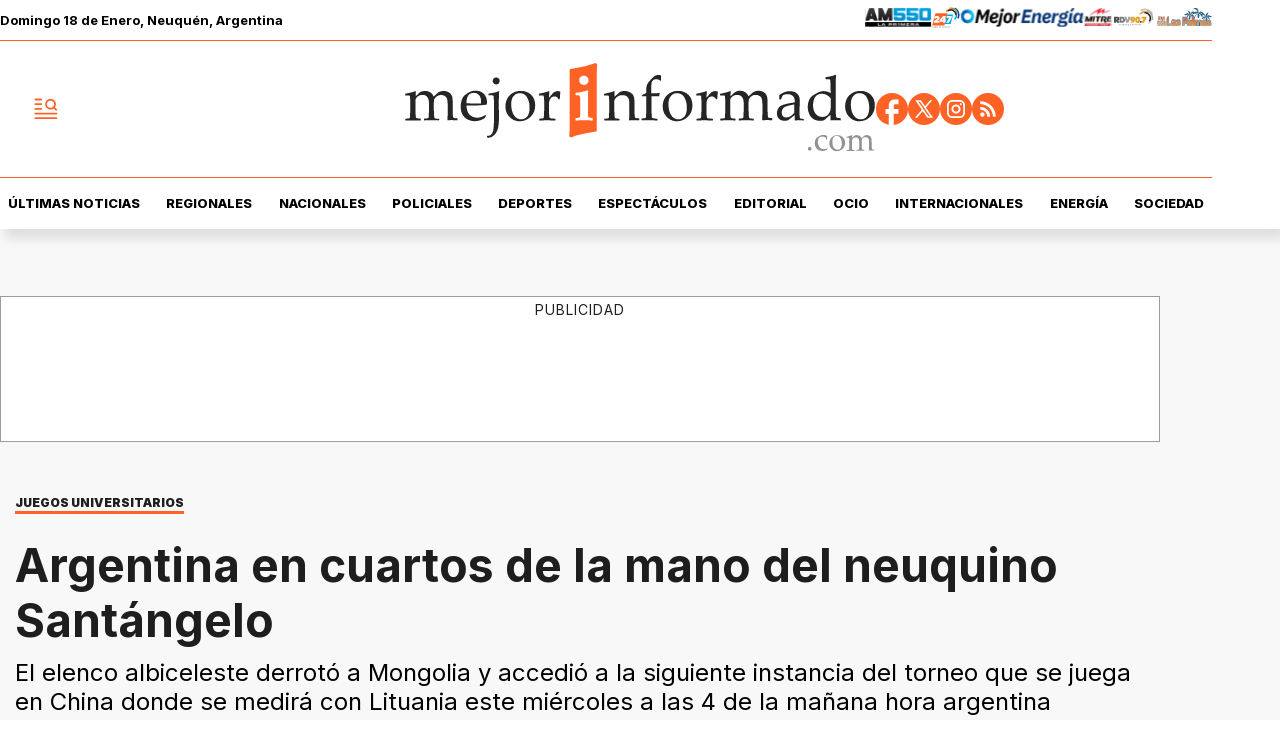

--- FILE ---
content_type: text/html; charset=utf-8
request_url: https://www.mejorinformado.com/deportes/2023/8/1/argentina-en-cuartos-de-la-mano-del-neuquino-santangelo-109440.html
body_size: 38924
content:
<!doctype html><html lang="es-ar" amp i-amphtml-layout i-amphtml-no-boilerplate transformed="self;v=1"><head><meta charset="utf-8"><meta name="viewport" content="width=device-width, initial-scale=1, minimum-scale=1, user-scalable=yes"><link rel="preload" as="image" href="https://pxcdn.mejorinformado.com/mejorinformado/022025/1739264602896.webp?cw=350&amp;ch=197&amp;extw=jpg" media="(max-width: 767px)"><link rel="preload" as="image" href="https://pxcdn.mejorinformado.com/mejorinformado/022025/1739264602896.webp?cw=720&amp;ch=405&amp;extw=jpg" media="(min-width: 768px) and (max-width: 1023px)"><link rel="preload" as="image" href="https://pxcdn.mejorinformado.com/mejorinformado/022025/1739264602896.webp?cw=1200&amp;ch=675&amp;extw=jpg" media="(min-width: 1024px)"><link rel="preconnect" href="https://fonts.gstatic.com" crossorigin><link rel="dns-prefetch" href="https://fonts.gstatic.com"><link as="script" crossorigin="anonymous" href="https://cdn.ampproject.org/v0.mjs" rel="modulepreload"><link rel="preconnect" href="https://cdn.ampproject.org"><link rel="preconnect" href="https://securepubads.g.doubleclick.net"><link rel="preconnect" href="https://www.googletagmanager.com"><link rel="preconnect" href="https://fonts.googleapis.com"><meta name="language" content="es-ar"><meta name="robots" content="index, follow, max-snippet:-1, max-image-preview:large, max-video-preview:-1"><meta name="distribution" content="global"><meta name="rating" content="general"><meta itemprop="genre" content="News"><meta http-equiv="X-UA-Compatible" content="IE=edge"><meta http-equiv="Content-Type" content="text/html; charset=utf-8"><meta name="twitter:card" content="summary_large_image"><meta name="twitter:site" content="@mejorinformado"><meta property="og:title" content="Argentina en cuartos de la mano del neuquino Sant&#xE1;ngelo"><meta name="twitter:title" content="Argentina en cuartos de la mano del neuquino Sant&#xE1;ngelo"><meta name="twitter:creator" content="@mejorinformado"><meta property="og:site_name" content="Mejor Informado"><meta itemprop="headline" content="Argentina en cuartos de la mano del neuquino Sant&#xE1;ngelo"><meta name="publisher" content="Mejor Informado"><meta name="description" content="El elenco albiceleste derrot&#xF3; a Mongolia y accedi&#xF3; a la siguiente instancia del torneo que se juega en China donde se medir&#xE1; con Lituania este mi&#xE9;rcoles a las 4 de la ma&#xF1;ana hora argentina"><meta itemprop="url" content="https://www.mejorinformado.com/deportes/2023/8/1/argentina-en-cuartos-de-la-mano-del-neuquino-santangelo-109440.html"><meta property="og:url" content="https://www.mejorinformado.com/deportes/2023/8/1/argentina-en-cuartos-de-la-mano-del-neuquino-santangelo-109440.html"><meta property="og:description" content="El elenco albiceleste derrot&#xF3; a Mongolia y accedi&#xF3; a la siguiente instancia del torneo que se juega en China donde se medir&#xE1; con Lituania este mi&#xE9;rcoles a las 4 de la ma&#xF1;ana hora argentina"><meta name="twitter:description" content="El elenco albiceleste derrot&#xF3; a Mongolia y accedi&#xF3; a la siguiente instancia del torneo que se juega en China donde se medir&#xE1; con Lituania este mi&#xE9;rcoles a las 4 de la ma&#xF1;ana hora argentina"><meta name="twitter:label1" content="Escrito por"><meta name="twitter:data1" content="Hugo Alejandro Amaolo"><meta name="twitter:label2" content="Tiempo de lectura"><meta name="twitter:data2" content="1 minutos"><meta property="og:image" content="https://pxcdn.mejorinformado.com/mejorinformado/022025/1739264602896.jpg?&amp;cw=1200&amp;ch=630"><meta property="og:width" content="1200"><meta property="og:height" content="630"><meta name="twitter:image" content="https://pxcdn.mejorinformado.com/mejorinformado/022025/1739264602896.jpg?&amp;cw=1200&amp;ch=630"><meta property="fb:app_id" content="603020516428041"><meta property="fb:admins" content="1143227204,1027774991"><meta name="author" content="Hugo Alejandro Amaolo"><meta itemprop="author" content="Hugo Alejandro Amaolo"><meta itemprop="name" content="Hugo Alejandro Amaolo"><meta itemprop="datePublished" content="2023-08-01T16:50:00.000Z"><meta itemprop="dateModified" content="2023-08-01T16:50:00.000Z"><meta property="og:type" content="article"><meta name="theme-color" content="#ffffff"><meta name="application-name" content="Mejor Informado"><meta name="apple-mobile-web-app-status-bar-style" content="black-translucent"><meta name="msapplication-TileImage" content="https://www.mejorinformado.com/img/favicons/ms-icon-144x144.png"><meta name="referrer" content="strict-origin-when-cross-origin"><style amp-runtime i-amphtml-version="012512221826001">html{overflow-x:hidden!important}html.i-amphtml-fie{height:100%!important;width:100%!important}html:not([amp4ads]),html:not([amp4ads]) body{height:auto!important}html:not([amp4ads]) body{margin:0!important}body{-webkit-text-size-adjust:100%;-moz-text-size-adjust:100%;-ms-text-size-adjust:100%;text-size-adjust:100%}html.i-amphtml-singledoc.i-amphtml-embedded{-ms-touch-action:pan-y pinch-zoom;touch-action:pan-y pinch-zoom}html.i-amphtml-fie>body,html.i-amphtml-singledoc>body{overflow:visible!important}html.i-amphtml-fie:not(.i-amphtml-inabox)>body,html.i-amphtml-singledoc:not(.i-amphtml-inabox)>body{position:relative!important}html.i-amphtml-ios-embed-legacy>body{overflow-x:hidden!important;overflow-y:auto!important;position:absolute!important}html.i-amphtml-ios-embed{overflow-y:auto!important;position:static}#i-amphtml-wrapper{overflow-x:hidden!important;overflow-y:auto!important;position:absolute!important;top:0!important;left:0!important;right:0!important;bottom:0!important;margin:0!important;display:block!important}html.i-amphtml-ios-embed.i-amphtml-ios-overscroll,html.i-amphtml-ios-embed.i-amphtml-ios-overscroll>#i-amphtml-wrapper{-webkit-overflow-scrolling:touch!important}#i-amphtml-wrapper>body{position:relative!important;border-top:1px solid transparent!important}#i-amphtml-wrapper+body{visibility:visible}#i-amphtml-wrapper+body .i-amphtml-lightbox-element,#i-amphtml-wrapper+body[i-amphtml-lightbox]{visibility:hidden}#i-amphtml-wrapper+body[i-amphtml-lightbox] .i-amphtml-lightbox-element{visibility:visible}#i-amphtml-wrapper.i-amphtml-scroll-disabled,.i-amphtml-scroll-disabled{overflow-x:hidden!important;overflow-y:hidden!important}amp-instagram{padding:54px 0px 0px!important;background-color:#fff}amp-iframe iframe{box-sizing:border-box!important}[amp-access][amp-access-hide]{display:none}[subscriptions-dialog],body:not(.i-amphtml-subs-ready) [subscriptions-action],body:not(.i-amphtml-subs-ready) [subscriptions-section]{display:none!important}amp-experiment,amp-live-list>[update]{display:none}amp-list[resizable-children]>.i-amphtml-loading-container.amp-hidden{display:none!important}amp-list [fetch-error],amp-list[load-more] [load-more-button],amp-list[load-more] [load-more-end],amp-list[load-more] [load-more-failed],amp-list[load-more] [load-more-loading]{display:none}amp-list[diffable] div[role=list]{display:block}amp-story-page,amp-story[standalone]{min-height:1px!important;display:block!important;height:100%!important;margin:0!important;padding:0!important;overflow:hidden!important;width:100%!important}amp-story[standalone]{background-color:#000!important;position:relative!important}amp-story-page{background-color:#757575}amp-story .amp-active>div,amp-story .i-amphtml-loader-background{display:none!important}amp-story-page:not(:first-of-type):not([distance]):not([active]){transform:translateY(1000vh)!important}amp-autocomplete{position:relative!important;display:inline-block!important}amp-autocomplete>input,amp-autocomplete>textarea{padding:0.5rem;border:1px solid rgba(0,0,0,.33)}.i-amphtml-autocomplete-results,amp-autocomplete>input,amp-autocomplete>textarea{font-size:1rem;line-height:1.5rem}[amp-fx^=fly-in]{visibility:hidden}amp-script[nodom],amp-script[sandboxed]{position:fixed!important;top:0!important;width:1px!important;height:1px!important;overflow:hidden!important;visibility:hidden}
/*# sourceURL=/css/ampdoc.css*/[hidden]{display:none!important}.i-amphtml-element{display:inline-block}.i-amphtml-blurry-placeholder{transition:opacity 0.3s cubic-bezier(0.0,0.0,0.2,1)!important;pointer-events:none}[layout=nodisplay]:not(.i-amphtml-element){display:none!important}.i-amphtml-layout-fixed,[layout=fixed][width][height]:not(.i-amphtml-layout-fixed){display:inline-block;position:relative}.i-amphtml-layout-responsive,[layout=responsive][width][height]:not(.i-amphtml-layout-responsive),[width][height][heights]:not([layout]):not(.i-amphtml-layout-responsive),[width][height][sizes]:not(img):not([layout]):not(.i-amphtml-layout-responsive){display:block;position:relative}.i-amphtml-layout-intrinsic,[layout=intrinsic][width][height]:not(.i-amphtml-layout-intrinsic){display:inline-block;position:relative;max-width:100%}.i-amphtml-layout-intrinsic .i-amphtml-sizer{max-width:100%}.i-amphtml-intrinsic-sizer{max-width:100%;display:block!important}.i-amphtml-layout-container,.i-amphtml-layout-fixed-height,[layout=container],[layout=fixed-height][height]:not(.i-amphtml-layout-fixed-height){display:block;position:relative}.i-amphtml-layout-fill,.i-amphtml-layout-fill.i-amphtml-notbuilt,[layout=fill]:not(.i-amphtml-layout-fill),body noscript>*{display:block;overflow:hidden!important;position:absolute;top:0;left:0;bottom:0;right:0}body noscript>*{position:absolute!important;width:100%;height:100%;z-index:2}body noscript{display:inline!important}.i-amphtml-layout-flex-item,[layout=flex-item]:not(.i-amphtml-layout-flex-item){display:block;position:relative;-ms-flex:1 1 auto;flex:1 1 auto}.i-amphtml-layout-fluid{position:relative}.i-amphtml-layout-size-defined{overflow:hidden!important}.i-amphtml-layout-awaiting-size{position:absolute!important;top:auto!important;bottom:auto!important}i-amphtml-sizer{display:block!important}@supports (aspect-ratio:1/1){i-amphtml-sizer.i-amphtml-disable-ar{display:none!important}}.i-amphtml-blurry-placeholder,.i-amphtml-fill-content{display:block;height:0;max-height:100%;max-width:100%;min-height:100%;min-width:100%;width:0;margin:auto}.i-amphtml-layout-size-defined .i-amphtml-fill-content{position:absolute;top:0;left:0;bottom:0;right:0}.i-amphtml-replaced-content,.i-amphtml-screen-reader{padding:0!important;border:none!important}.i-amphtml-screen-reader{position:fixed!important;top:0px!important;left:0px!important;width:4px!important;height:4px!important;opacity:0!important;overflow:hidden!important;margin:0!important;display:block!important;visibility:visible!important}.i-amphtml-screen-reader~.i-amphtml-screen-reader{left:8px!important}.i-amphtml-screen-reader~.i-amphtml-screen-reader~.i-amphtml-screen-reader{left:12px!important}.i-amphtml-screen-reader~.i-amphtml-screen-reader~.i-amphtml-screen-reader~.i-amphtml-screen-reader{left:16px!important}.i-amphtml-unresolved{position:relative;overflow:hidden!important}.i-amphtml-select-disabled{-webkit-user-select:none!important;-ms-user-select:none!important;user-select:none!important}.i-amphtml-notbuilt,[layout]:not(.i-amphtml-element),[width][height][heights]:not([layout]):not(.i-amphtml-element),[width][height][sizes]:not(img):not([layout]):not(.i-amphtml-element){position:relative;overflow:hidden!important;color:transparent!important}.i-amphtml-notbuilt:not(.i-amphtml-layout-container)>*,[layout]:not([layout=container]):not(.i-amphtml-element)>*,[width][height][heights]:not([layout]):not(.i-amphtml-element)>*,[width][height][sizes]:not([layout]):not(.i-amphtml-element)>*{display:none}amp-img:not(.i-amphtml-element)[i-amphtml-ssr]>img.i-amphtml-fill-content{display:block}.i-amphtml-notbuilt:not(.i-amphtml-layout-container),[layout]:not([layout=container]):not(.i-amphtml-element),[width][height][heights]:not([layout]):not(.i-amphtml-element),[width][height][sizes]:not(img):not([layout]):not(.i-amphtml-element){color:transparent!important;line-height:0!important}.i-amphtml-ghost{visibility:hidden!important}.i-amphtml-element>[placeholder],[layout]:not(.i-amphtml-element)>[placeholder],[width][height][heights]:not([layout]):not(.i-amphtml-element)>[placeholder],[width][height][sizes]:not([layout]):not(.i-amphtml-element)>[placeholder]{display:block;line-height:normal}.i-amphtml-element>[placeholder].amp-hidden,.i-amphtml-element>[placeholder].hidden{visibility:hidden}.i-amphtml-element:not(.amp-notsupported)>[fallback],.i-amphtml-layout-container>[placeholder].amp-hidden,.i-amphtml-layout-container>[placeholder].hidden{display:none}.i-amphtml-layout-size-defined>[fallback],.i-amphtml-layout-size-defined>[placeholder]{position:absolute!important;top:0!important;left:0!important;right:0!important;bottom:0!important;z-index:1}amp-img[i-amphtml-ssr]:not(.i-amphtml-element)>[placeholder]{z-index:auto}.i-amphtml-notbuilt>[placeholder]{display:block!important}.i-amphtml-hidden-by-media-query{display:none!important}.i-amphtml-element-error{background:red!important;color:#fff!important;position:relative!important}.i-amphtml-element-error:before{content:attr(error-message)}i-amp-scroll-container,i-amphtml-scroll-container{position:absolute;top:0;left:0;right:0;bottom:0;display:block}i-amp-scroll-container.amp-active,i-amphtml-scroll-container.amp-active{overflow:auto;-webkit-overflow-scrolling:touch}.i-amphtml-loading-container{display:block!important;pointer-events:none;z-index:1}.i-amphtml-notbuilt>.i-amphtml-loading-container{display:block!important}.i-amphtml-loading-container.amp-hidden{visibility:hidden}.i-amphtml-element>[overflow]{cursor:pointer;position:relative;z-index:2;visibility:hidden;display:initial;line-height:normal}.i-amphtml-layout-size-defined>[overflow]{position:absolute}.i-amphtml-element>[overflow].amp-visible{visibility:visible}template{display:none!important}.amp-border-box,.amp-border-box *,.amp-border-box :after,.amp-border-box :before{box-sizing:border-box}amp-pixel{display:none!important}amp-analytics,amp-auto-ads,amp-story-auto-ads{position:fixed!important;top:0!important;width:1px!important;height:1px!important;overflow:hidden!important;visibility:hidden}amp-story{visibility:hidden!important}html.i-amphtml-fie>amp-analytics{position:initial!important}[visible-when-invalid]:not(.visible),form [submit-error],form [submit-success],form [submitting]{display:none}amp-accordion{display:block!important}@media (min-width:1px){:where(amp-accordion>section)>:first-child{margin:0;background-color:#efefef;padding-right:20px;border:1px solid #dfdfdf}:where(amp-accordion>section)>:last-child{margin:0}}amp-accordion>section{float:none!important}amp-accordion>section>*{float:none!important;display:block!important;overflow:hidden!important;position:relative!important}amp-accordion,amp-accordion>section{margin:0}amp-accordion:not(.i-amphtml-built)>section>:last-child{display:none!important}amp-accordion:not(.i-amphtml-built)>section[expanded]>:last-child{display:block!important}
/*# sourceURL=/css/ampshared.css*/</style><script data-auto async src="https://cdn.ampproject.org/v0.mjs" type="module" crossorigin="anonymous"></script><script async nomodule src="https://cdn.ampproject.org/v0.js"></script><script async custom-element="amp-access" src="https://cdn.ampproject.org/v0/amp-access-0.1.mjs" type="module" crossorigin="anonymous"></script><script async nomodule src="https://cdn.ampproject.org/v0/amp-access-0.1.js" custom-element="amp-access"></script><script async custom-element="amp-accordion" src="https://cdn.ampproject.org/v0/amp-accordion-0.1.mjs" type="module" crossorigin="anonymous"></script><script async nomodule src="https://cdn.ampproject.org/v0/amp-accordion-0.1.js" custom-element="amp-accordion"></script><script async src="https://cdn.ampproject.org/v0/amp-ad-0.1.mjs" custom-element="amp-ad" type="module" crossorigin="anonymous"></script><script async nomodule src="https://cdn.ampproject.org/v0/amp-ad-0.1.js" custom-element="amp-ad"></script><script async src="https://cdn.ampproject.org/v0/amp-analytics-0.1.mjs" custom-element="amp-analytics" type="module" crossorigin="anonymous"></script><script async nomodule src="https://cdn.ampproject.org/v0/amp-analytics-0.1.js" custom-element="amp-analytics"></script><script async custom-element="amp-bind" src="https://cdn.ampproject.org/v0/amp-bind-0.1.mjs" type="module" crossorigin="anonymous"></script><script async nomodule src="https://cdn.ampproject.org/v0/amp-bind-0.1.js" custom-element="amp-bind"></script><script async custom-element="amp-carousel" src="https://cdn.ampproject.org/v0/amp-carousel-0.1.mjs" type="module" crossorigin="anonymous"></script><script async nomodule src="https://cdn.ampproject.org/v0/amp-carousel-0.1.js" custom-element="amp-carousel"></script><script async src="https://cdn.ampproject.org/v0/amp-facebook-0.1.mjs" custom-element="amp-facebook" type="module" crossorigin="anonymous"></script><script async nomodule src="https://cdn.ampproject.org/v0/amp-facebook-0.1.js" custom-element="amp-facebook"></script><script async custom-element="amp-facebook-comments" src="https://cdn.ampproject.org/v0/amp-facebook-comments-0.1.mjs" type="module" crossorigin="anonymous"></script><script async nomodule src="https://cdn.ampproject.org/v0/amp-facebook-comments-0.1.js" custom-element="amp-facebook-comments"></script><script async custom-element="amp-fit-text" src="https://cdn.ampproject.org/v0/amp-fit-text-0.1.mjs" type="module" crossorigin="anonymous"></script><script async nomodule src="https://cdn.ampproject.org/v0/amp-fit-text-0.1.js" custom-element="amp-fit-text"></script><script async src="https://cdn.ampproject.org/v0/amp-form-0.1.mjs" custom-element="amp-form" type="module" crossorigin="anonymous"></script><script async nomodule src="https://cdn.ampproject.org/v0/amp-form-0.1.js" custom-element="amp-form"></script><script async src="https://cdn.ampproject.org/v0/amp-iframe-0.1.mjs" custom-element="amp-iframe" type="module" crossorigin="anonymous"></script><script async nomodule src="https://cdn.ampproject.org/v0/amp-iframe-0.1.js" custom-element="amp-iframe"></script><script async custom-element="amp-instagram" src="https://cdn.ampproject.org/v0/amp-instagram-0.1.mjs" type="module" crossorigin="anonymous"></script><script async nomodule src="https://cdn.ampproject.org/v0/amp-instagram-0.1.js" custom-element="amp-instagram"></script><script async custom-element="amp-lightbox-gallery" src="https://cdn.ampproject.org/v0/amp-lightbox-gallery-0.1.mjs" type="module" crossorigin="anonymous"></script><script async nomodule src="https://cdn.ampproject.org/v0/amp-lightbox-gallery-0.1.js" custom-element="amp-lightbox-gallery"></script><script async custom-element="amp-selector" src="https://cdn.ampproject.org/v0/amp-selector-0.1.mjs" type="module" crossorigin="anonymous"></script><script async nomodule src="https://cdn.ampproject.org/v0/amp-selector-0.1.js" custom-element="amp-selector"></script><script async src="https://cdn.ampproject.org/v0/amp-sidebar-0.1.mjs" custom-element="amp-sidebar" type="module" crossorigin="anonymous"></script><script async nomodule src="https://cdn.ampproject.org/v0/amp-sidebar-0.1.js" custom-element="amp-sidebar"></script><script async custom-element="amp-sticky-ad" src="https://cdn.ampproject.org/v0/amp-sticky-ad-1.0.mjs" type="module" crossorigin="anonymous"></script><script async nomodule src="https://cdn.ampproject.org/v0/amp-sticky-ad-1.0.js" custom-element="amp-sticky-ad"></script><script async custom-element="amp-vimeo" src="https://cdn.ampproject.org/v0/amp-vimeo-0.1.mjs" type="module" crossorigin="anonymous"></script><script async nomodule src="https://cdn.ampproject.org/v0/amp-vimeo-0.1.js" custom-element="amp-vimeo"></script><link rel="shortcut icon" href="https://www.mejorinformado.com/img/favicons/favicon-16x16.png"><link rel="icon" type="image/png" sizes="36x36" href="https://www.mejorinformado.com/img/favicons/android-icon-36x36.png"><link rel="icon" type="image/png" sizes="48x48" href="https://www.mejorinformado.com/img/favicons/android-icon-48x48.png"><link rel="icon" type="image/png" sizes="72x72" href="https://www.mejorinformado.com/img/favicons/android-icon-72x72.png"><link rel="icon" type="image/png" sizes="96x96" href="https://www.mejorinformado.com/img/favicons/android-icon-96x96.png"><link rel="icon" type="image/png" sizes="144x144" href="https://www.mejorinformado.com/img/favicons/android-icon-144x144.png"><link rel="icon" type="image/png" sizes="192x192" href="https://www.mejorinformado.com/img/favicons/android-icon-192x192.png"><link href="https://fonts.googleapis.com/css2?family=Inter:wght@400;500;600;700;800;900&amp;display=swap" rel="stylesheet"><title>Argentina en cuartos de la mano del neuquino Sant&#xE1;ngelo</title><link rel="amphtml" href="https://www.mejorinformado.com/deportes/2023/8/1/argentina-en-cuartos-de-la-mano-del-neuquino-santangelo-109440.html"><link rel="canonical" href="https://www.mejorinformado.com/deportes/2023/8/1/argentina-en-cuartos-de-la-mano-del-neuquino-santangelo-109440.html"><link rel="apple-touch-icon" sizes="57x57" href="https://www.mejorinformado.com/img/favicons/apple-icon-57x57.png"><link rel="apple-touch-icon" sizes="60x60" href="https://www.mejorinformado.com/img/favicons/apple-icon-60x60.png"><link rel="apple-touch-icon" sizes="72x72" href="https://www.mejorinformado.com/img/favicons/apple-icon-72x72.png"><link rel="apple-touch-icon" sizes="76x76" href="https://www.mejorinformado.com/img/favicons/apple-icon-76x76.png"><link rel="apple-touch-icon" sizes="114x114" href="https://www.mejorinformado.com/img/favicons/apple-icon-114x114.png"><link rel="apple-touch-icon" sizes="120x120" href="https://www.mejorinformado.com/img/favicons/apple-icon-120x120.png"><link rel="apple-touch-icon" sizes="144x144" href="https://www.mejorinformado.com/img/favicons/apple-icon-144x144.png"><link rel="apple-touch-icon" sizes="152x152" href="https://www.mejorinformado.com/img/favicons/apple-icon-152x152.png"><link rel="apple-touch-icon" sizes="180x180" href="https://www.mejorinformado.com/img/favicons/apple-icon-180x180.png"><link rel="manifest" href="https://www.mejorinformado.com/img/favicons/manifest.json"><script type="application/ld+json">{"@context":"http://schema.org","@type":"NewsArticle","@id":"https://www.mejorinformado.com/deportes/2023/8/1/argentina-en-cuartos-de-la-mano-del-neuquino-santangelo-109440.html","genre":"News","name":"","mainEntityOfPage":{"@type":"WebPage","@id":"https://www.mejorinformado.com/deportes/2023/8/1/argentina-en-cuartos-de-la-mano-del-neuquino-santangelo-109440.html"},"datePublished":"2023-08-01T16:50:00.000Z","dateModified":"2023-08-01T16:50:00.000Z","headline":"Argentina en cuartos de la mano del neuquino Santángelo","alternativeHeadline":"JUEGOS UNIVERSITARIOS","description":"El elenco albiceleste derrotó a Mongolia y accedió a la siguiente instancia del torneo que se juega en China donde se medirá con Lituania este miércoles a las 4 de la mañana hora argentina","keywords":"mauricio santangelo, Juegos Universitarios de Chengdu, Manuel Rodriguez Ortega, SELECCION ARGETNINA, deportes","articleSection":"Deportes","thumbnailUrl ":"https://pxcdn.mejorinformado.com/mejorinformado/022025/1739264602896.jpg?cw=1200\u0026ch=740","author":{"@type":"Person","name":"Hugo Alejandro Amaolo","url":"https://www.mejorinformado.com/autor/hugo-alejandro-amaolo"},"publisher":{"@type":"NewsMediaOrganization","name":"Mejor Informado","url":"https://www.mejorinformado.com","sameAs":["https://x.com/mejorinformado","https://www.instagram.com/mejor.informado/","https://www.tiktok.com/@mejorinformado"],"logo":{"@type":"ImageObject","url":"https://www.mejorinformado.com/img/datos-estructurados/logo-amp-js3.png","width":600,"height":60}},"image":[{"@type":"ImageObject","url":"https://pxcdn.mejorinformado.com/mejorinformado/022025/1739264602896.jpg","width":1080,"height":1080},{"@type":"ImageObject","url":"https://pxcdn.mejorinformado.com/mejorinformado/022025/1739264602896.jpg","width":1331,"height":922},{"@type":"ImageObject","url":"https://pxcdn.mejorinformado.com/mejorinformado/022025/1739264602896.jpg","width":1080,"height":608}]}</script><script type="application/ld+json">{"@context":"http://schema.org","@type":"ImageGallery","image":[{"@type":"ImageObject","contentUrl":"https://pxcdn.mejorinformado.com/mejorinformado/022025/1739264602896.jpg","description":"El elenco albiceleste derrotó a Mongolia y accedió a la siguiente instancia del torneo que se juega en China donde se medirá con Lituania este miércoles a las 4 de la mañana hora argentina"}]}</script><script type="application/ld+json">{"@context":"http://schema.org","@type":"Person","image":"https://pxcdn.mejorinformado.com/mejorinformado/67aae7e53e24d5000281bf4d/1762640987212.jpg","name":"Hugo Alejandro Amaolo","url":"https://www.mejorinformado.com/autor/hugo-alejandro-amaolo"}</script><script type="application/ld+json">{"@context":"https://schema.org","@type":"BreadcrumbList","itemListElement":[{"@type":"ListItem","position":1,"item":"https://www.mejorinformado.com/","name":"Portada"},{"@type":"ListItem","position":2,"item":"https://www.mejorinformado.com/deportes","name":"Deportes"},{"@type":"ListItem","position":3,"name":"Argentina en cuartos de la mano del neuquino Santángelo","item":"https://www.mejorinformado.com/deportes/2023/8/1/argentina-en-cuartos-de-la-mano-del-neuquino-santangelo-109440.html"}]}</script><style amp-custom>abbr,address,article,aside,audio,b,blockquote,body,caption,cite,code,dd,del,dfn,div,dl,dt,em,fieldset,figure,footer,form,h1,h2,h3,h4,h5,h6,header,html,i,iframe,img,ins,kbd,label,legend,li,main,mark,menu,nav,object,ol,p,pre,q,samp,section,small,span,strong,sub,sup,table,tbody,td,tfoot,th,thead,time,tr,ul,var,video{margin:0;padding:0;border:0;outline:0;vertical-align:baseline;background:transparent}article,aside,details,figcaption,figure,footer,header,main,menu,nav,section,summary{display:block}*,:after,:before{-webkit-box-sizing:border-box;-moz-box-sizing:border-box;-ms-box-sizing:border-box;-o-box-sizing:border-box;box-sizing:border-box}img{max-width:100%;border-width:0;vertical-align:middle;-ms-interpolation-mode:bicubic}button{padding:0;background:transparent;border:0;cursor:pointer}h1,h2,h3,h4,h5,h6{margin:0;font-family:Inter,sans-serif;font-weight:400;color:inherit;text-rendering:optimizelegibility}h1.altheader,h2.altheader,h3.altheader,h4.altheader,h5.altheader,h6.altheader{color:#48494d;text-transform:uppercase;display:block}.h1,h1{font-size:2.5rem}.h1,.h2,h1,h2{margin-bottom:0;line-height:1.5}.h2,h2{font-size:2.4rem}.h3,h3{font-size:2.1rem}.h3,.h4,h3,h4{margin-bottom:0;line-height:1.5}.h4,h4{font-size:1.8rem}.h5,h5{font-size:1.6rem}.h5,.h6,h5,h6{margin-bottom:0;line-height:1.5}.h6,h6{font-size:1.4rem}address,dl,ol,p,ul{margin:0;line-height:1.5}small{font-size:.6rem;color:#48494d}li ol,li ul{margin:0}ul{list-style:none;padding:1.8em}ol{padding-left:2em}table{width:100%;border-collapse:collapse}tr{border-top:.5px solid #a7a8aa}td{font-size:1.0625rem;padding-top:.9375rem;padding-bottom:.9375rem;padding-right:15px}abbr[title]{border-bottom:1px dotted #e8e8e8;cursor:help}b,strong{font-weight:700}mark{background-color:#ff6225;color:#4d4d4d}code,kbd,pre,samp{font-family:Courier New,monospace;font-size:.8rem;line-height:1.5}code{background-color:#f5f2f0;padding:.1em .3em;border-radius:3px}pre{white-space:pre;white-space:pre-wrap;word-wrap:break-word}sub,sup{position:relative;font-size:.6rem;line-height:0;vertical-align:1.5}sup{top:-.5em}sub{bottom:-.25em}hr{clear:both;display:block;margin:1.5 0;padding:0;height:1px;border:0;border-top:1px solid #e8e8e8}a{color:inherit;font-size:inherit;font-weight:inherit;outline:0;cursor:pointer}a,a:hover{text-decoration:none}a:focus{outline:thin dotted}a:active,a:hover{outline:0}.font-x-small{font-size:.6rem}.font-small{font-size:.8rem}.font-normal{font-size:1rem}.font-big{font-size:1.5rem}.font-huge{font-size:2rem}*{box-sizing:border-box}.columns{position:relative;display:-webkit-flex;align-items:flex-start;display:flex;-webkit-backface-visibility:hidden;backface-visibility:hidden;-webkit-flex-flow:row wrap;flex-flow:row wrap;width:100%}.nowrap{-webkit-flex-wrap:nowrap;flex-wrap:nowrap}.wrap-reverse{-webkit-flex-wrap:wrap-reverse;flex-wrap:wrap-reverse}.justify-start{-webkit-justify-content:flex-start;justify-content:flex-start}.justify-end{-webkit-justify-content:flex-end;justify-content:flex-end}.justify-center{-webkit-justify-content:center;justify-content:center}.justify-space{-webkit-justify-content:space-between;justify-content:space-between}.justify-around{-webkit-justify-content:space-around;justify-content:space-around}.reverse{-webkit-flex-direction:row-reverse;flex-direction:row-reverse}.vertical{-webkit-flex-direction:column;flex-direction:column}.vertical,.vertical.reverse{-webkit-flex-wrap:nowrap;flex-wrap:nowrap}.vertical.reverse{-webkit-flex-direction:column-reverse;flex-direction:column-reverse}.align-top{-webkit-align-items:flex-start;align-items:flex-start;-webkit-align-self:flex-start;align-self:flex-start}.align-bottom{-webkit-align-items:flex-end;align-items:flex-end;-webkit-align-self:flex-end;align-self:flex-end}.align-center{-webkit-align-items:center;align-items:center;-webkit-align-self:center;align-self:center}.align-baseline{-webkit-align-items:baseline;align-items:baseline}.align-stretch{-webkit-align-items:stretch;align-items:stretch}[class*=" item"],[class^=item]{display:block;flex-basis:0;flex-shrink:0;flex-grow:1;align-items:flex-start;min-height:0;min-width:0}@media(min-width:64em){[class*=" item"],[class^=item]{padding:15px}}.item.flex{display:block;width:100%;flex-basis:100%;padding:0;margin:0}@media(min-width:64em){.item.flex{flex-basis:0;display:flex}}.item.is-body{flex-basis:100%;padding:18px 0}@media(min-width:64em){.item.is-body{padding:18px 10px;max-width:calc(100% - 320px);flex-basis:0}}.item.is-narrow{flex-basis:100%}@media(min-width:64em){.item.is-narrow{flex:none}}.item.is-narrow .box{padding:0;width:100%}@media(min-width:64em){.item.is-narrow .box{width:320px;margin:0 10px}}.item.clear{margin:0;padding:0}.item.is-1{flex-basis:100%}@media(min-width:64em){.item.is-1{flex:0 0 8.33333%}}.item.is-2{flex-basis:100%}@media(min-width:64em){.item.is-2{flex:0 0 16.66667%}}.item.is-3{flex-basis:100%}@media(min-width:64em){.item.is-3{flex:0 0 25%}}.item.is-4{flex-basis:100%}@media(min-width:64em){.item.is-4{flex:0 0 33.33333%}}.item.is-5{flex-basis:100%}@media(min-width:64em){.item.is-5{flex:0 0 41.66667%}}.item.is-6{flex-basis:100%}@media(min-width:64em){.item.is-6{flex:0 0 50%}}.item.is-7{flex-basis:100%}@media(min-width:64em){.item.is-7{flex:0 0 58.33333%}}.item.is-8{flex-basis:100%}@media(min-width:64em){.item.is-8{flex:0 0 66.66667%}}.item.is-9{flex-basis:100%}@media(min-width:64em){.item.is-9{flex:0 0 75%}}.item.is-10{flex-basis:100%}@media(min-width:64em){.item.is-10{flex:0 0 83.33333%}}.item.is-11{flex-basis:100%}@media(min-width:64em){.item.is-11{flex:0 0 91.66667%}}.item.is-12{flex-basis:100%}@media(min-width:64em){.item.is-12{flex:0 0 100%}}.has-margin-top-0{margin-top:0}.has-padding-top-0{padding-top:0}.has-margin-left-0{margin-left:0}.has-padding-left-0{padding-left:0}.has-margin-bottom-0{margin-bottom:0}.has-padding-bottom-0{padding-bottom:0}.has-margin-right-0{margin-right:0}.has-padding-right-0{padding-right:0}#sitio{background-color:#f8f8f8;padding-top:35px}html{font-size:16px;-webkit-overflow-scrolling:touch;-webkit-tap-highlight-color:transparent;-webkit-text-size-adjust:100%;-ms-text-size-adjust:100%}body{margin:0;padding:0;width:100%;background-color:transparent;font-family:Inter,sans-serif;line-height:1.5;background-color:#fff;position:relative}amp-img img{object-fit:cover}.amp-carousel-button{background-color:#ff6225;border-radius:5px}.container{flex-grow:1;position:relative;width:100%;max-width:1160px;display:flex;flex-wrap:wrap;color:#000;padding:0 1rem;margin-inline:auto}@media(min-width:48em){.container{padding:0 2.125rem}}@media(min-width:64em){.container{padding:0}}.container--black{background:#1e1e1e}.container-responsive,.isFull .bloque{margin-inline:auto;max-width:1160px;width:calc(100% - 30px)}@media(min-width:48em){.container-responsive,.isFull .bloque{width:calc(100% - 68px)}}.container-responsive .nota.nota--linea .nota__titulo,.isFull .bloque .nota.nota--linea .nota__titulo{margin-top:8px}.container-responsive .agrupador__header .agrupador__titulo,.isFull .bloque .agrupador__header .agrupador__titulo{text-align:left}.nota__body .nota__volanta{width:fit-content;font-size:12px;line-height:1;font-weight:900;border-bottom:3px solid #ff6225;margin:10px 10px 0;padding-bottom:2px}.publicidad_footer_sticky{position:fixed;display:flex;justify-content:center;z-index:11;width:100%;bottom:0;right:0;left:0}.publicidad_footer_sticky .cont_sticky{display:inline-block;position:relative}.publicidad_footer_sticky .cont_sticky .close_sticky{width:24px;height:24px;position:absolute;top:0;right:0;cursor:pointer}.home__mobile{padding-bottom:10px}.home__mobile .modulo{margin-bottom:35px}@media(min-width:64em){.home__mobile{display:none}}.home__desktop{display:none}@media(min-width:64em){.home__desktop{display:flex;gap:40px}.home__desktop .modulo{margin-bottom:40px}.home__desktop .home__body{width:calc(100% - 390px)}.home__desktop .home__side{width:350px}}.buscador__container{display:none;position:absolute;width:100%;top:calc(62px + 8px);background:#fff;padding-bottom:10px}@media(min-width:48em){.buscador__container{top:calc(75px + 13px)}}@media(min-width:64em){.buscador__container{margin-left:12px;max-width:336px;top:39px;left:75px}}@media(min-width:120em){.buscador__container{left:635px}}.buscador__container_mobile{display:flex;margin-bottom:30px}.buscador__form{display:flex;align-items:center;padding:.3125rem .75rem;background:rgba(255,98,37,.3);border-radius:20px;height:29px;width:100%;margin-inline:auto}.buscador__form button{width:22px;height:22px}.buscador__form .close{width:16px;height:16px}@media(min-width:48em){.buscador__form{width:100%;max-width:450px}}@media(min-width:64em){.buscador__form{max-width:263px;margin-left:0}}.buscador__form svg path{fill:#000}.buscador__input{color:#000;margin:0 .625rem;background:rgba(255,98,37,0);outline:0;border:0;min-width:100px}.redes__container{display:flex;column-gap:1.5625rem}@media(min-width:375px){.redes__container{column-gap:.75rem}}.redes__item,.topheader{display:flex;align-items:center}.topheader{justify-content:space-between;padding:6.5px 0;border-bottom:1px solid #ff6225}.topheader .fecha{display:none}.topheader .logos{display:flex;align-items:center;gap:15px}.topheader .logos .icon{display:none}.topheader .logos .icon-mob{display:block}.topheader .logos .am2022{max-width:52px;max-height:14px}@media(min-width:768px){.topheader .logos .am2022{max-width:unset;max-height:unset}.topheader .logos .icon{display:block}}.topheader .redes__container amp-img{max-width:24px;max-height:24px}@media(min-width:768px){.topheader .redes__container{display:none}.topheader .fecha{display:flex;font-size:13px;font-weight:700;line-height:19.5px}}.cotizacion-header__container{column-gap:.9375rem;display:flex;width:100%;justify-content:space-between;align-items:flex-end}@media(min-width:64em){.cotizacion-header__container{column-gap:0}}.cotizacion-header__item{display:flex;align-items:center;column-gap:.625rem}@media(min-width:64em){.cotizacion-header__item{column-gap:.3125rem}}.cotizacion-header__divisa{font-size:.8125rem;font-weight:700;text-transform:uppercase;letter-spacing:.08em}.cotizacion-header__valor{font-size:1.0625rem}.h-top-cont{width:100%;height:40px;display:flex;align-items:center;justify-content:center;border-bottom:1px solid #ff6225}@media(min-width:64em){.h-top-cont{height:35px;border-bottom:0}}@media(min-width:90em){.h-top-cont .container-responsive{width:100%;max-width:1440px}}.h-top-cont .h-top{max-width:1335px;width:100%;display:flex;position:relative;font-size:.6875rem;letter-spacing:.05em;text-transform:uppercase;overflow:hidden}@media(min-width:48em){.h-top-cont .h-top{width:calc(100% - 68px)}}@media(min-width:80em){.h-top-cont .h-top{width:100%}}.h-top-cont .h-top .h-top-title{white-space:nowrap;z-index:10;background-color:#fff;padding:0 7px 0 0;font-weight:900;color:#000;font-size:14px}.h-top-cont .h-top .h-top-text{color:#000;white-space:nowrap;font-weight:400;font-size:11px;animation:marquee 25s linear infinite;display:flex;align-items:center;justify-content:space-evenly;width:100%;max-width:1340px}.h-top-cont .h-top .h-top-text:hover{animation-play-state:paused}.h-top-cont .h-top .h-top-text a:hover{font-weight:700}.h-top-cont .h-top .h-top-link{margin-right:40px}@media(min-width:64em){.h-top-cont .h-top{font-size:1rem}}@media(min-width:1220px){.h-top-cont .h-top .h-top-title{padding-left:0}}.subheader{background-color:#fff;color:#1e1e1e;box-shadow:5px 10px 10px 0 rgba(0,0,0,.1);position:relative}.subheader__box{border-top:1px solid #ff6225}.subheader__titulo{margin-right:.8125rem;color:#ff6225;letter-spacing:.08em;font-size:.9375rem;font-weight:700;white-space:nowrap;text-transform:uppercase}.subheader__redes{display:flex;justify-content:space-between;margin-top:1.125rem}@media(min-width:48em){.subheader__redes{display:none}}@media(min-width:64em){.subheader__carousel.mobile{display:none}}.subheader .carousel__box{display:flex;width:100%;overflow:hidden}.subheader .tablet{display:none}@media(min-width:48em){.subheader .tablet{display:flex}}.subheader .desktop{display:none}@media(min-width:64em){.subheader .desktop{display:flex}}.subheader .separador{height:1.5rem;border:.5px solid #ff6225;background:#fff;display:inline-block;margin:0 .625rem}.navbar__container{display:none}@media(min-width:64em){.navbar__container{display:flex;justify-content:space-between;border-bottom:1px solid #ff6225;padding:1.125rem 8px}}.navbar__link{color:#000;font-size:.8125rem;font-weight:800;line-height:1.2;text-transform:uppercase}.header .sidebar-cont{width:190px;margin:auto}.header .sidebar-cont .redes__container{display:flex;justify-content:center}.sidebar{position:absolute;z-index:10;max-width:none;text-align:center;background-color:#fff;padding:1.25rem 0;width:350px;max-width:100%;top:121px;height:calc(100vh - 121px)}@media(min-width:64em){.sidebar{top:157px;height:calc(100vh - 157px)}}.sidebar.scrollOn{top:80px;height:calc(100vh - 80px)}@media(min-width:64em){.sidebar.scrollOn{top:116px;height:calc(100vh - 116px)}}.sidebar .items-spacer{margin:0 50px}.sidebar__img{width:100px}@media(min-width:48em){.sidebar__img{width:190px}}@media(min-width:64em){.sidebar__img{width:194px}}@media(min-width:90em){.sidebar__img{width:250px}}.sidebar__img img{object-fit:contain}.sidebar__separador{height:1px;width:100%;background-color:#ff6225}@media(min-width:1024px){.sidebar__separador.mobile{display:none}}.sidebar__secciones{display:flex;flex-direction:column;margin:0 auto;gap:1.875rem;padding-bottom:2rem}.sidebar__secciones-link2{flex-direction:column;display:none}@media(max-width:43.75em){.sidebar__secciones-link2{display:flex}}.sidebar__secciones-link2 .hidden{display:none}.sidebar__secciones-link3{flex-direction:column;margin:0 auto}.sidebar__secciones-link{display:flex;color:#1b1b1b;font-family:Inter,sans-serif;font-size:13px;font-style:normal;font-weight:800;line-height:1.2;text-transform:uppercase}.sidebar__logo{display:flex;flex-direction:column;align-items:start;gap:30px}@media(min-width:1024px){.sidebar__logo.mobile{display:none}}.sidebar__institucional{gap:1rem}.sidebar__institucional-link{font-size:.875rem}@media(min-width:48em){.sidebar__institucional-link{font-size:1rem}}[class*=amphtml-sidebar-mask]{background:0;display:none}.bloque-negro{display:none;z-index:10;background:#000;opacity:.4;width:100vw;height:100vh;position:fixed;top:41px;backdrop-filter:blur(10px)}.bloque-negro.show{display:flex}.cotizaciones.container{padding:0;height:40px}.cotizaciones .cotizacion_cont{width:100%;color:#fff;position:relative;display:flex;overflow:hidden;user-select:none;gap:68px}.cotizaciones__monedas{animation:coti 15s linear infinite;white-space:nowrap;width:fit-content;align-items:center;flex-shrink:0;display:flex;justify-content:space-around;min-width:100%;animation:scrollCoti 30s linear infinite}.cotizaciones__box{flex:0 0 auto;position:relative;display:flex;align-items:center}.cotizaciones__nombre{text-transform:uppercase;font-size:12px;font-weight:700}.cotizaciones__nombre,.cotizaciones__valor{color:#000;font-style:normal;line-height:32px}.cotizaciones__valor{margin:0 10px;font-family:Inter,sans-serif;font-size:11px;font-weight:600}.cotizaciones__svg{display:flex;align-items:center}.cotizaciones__division{display:inline-block;position:relative;height:21px;border-left:1px solid #ff6225;margin:0 22px}@media(min-width:1024px){.cotizaciones__division{height:32px}}.cotizaciones .cotizaciones__chevron-up{fill:#000}.cotizaciones .cotizaciones__chevron-down{fill:#57e89b;transform:rotate(180deg);position:relative;top:5px}.cotizaciones .cotizaciones__chevron-equal{width:18px;height:18px;fill:#bebfc1;position:relative;top:4px}.cotizaciones__monedas_third{display:none}@media(min-width:1240px){.cotizaciones__monedas_first,.cotizaciones__monedas_second{display:none}.cotizaciones__monedas_third{display:flex;animation:none;justify-content:center}}amp-carousel>div:first-child{scrollbar-width:none}amp-carousel>div:first-child::-webkit-scrollbar{display:none}.amp-carousel-button{display:none}.close-sidebar{padding-top:2px;padding-left:.25rem;display:none}.mw-header{max-width:1275px}.header{display:flex;justify-content:center;width:100%;position:sticky;z-index:1000;background-color:#fff;color:#ff6225;top:0}.header .container-responsive.header-nota .sidebar{top:63px}.header .container-responsive.header-nota .articulo__volanta{display:none;color:#ff6225;font-size:20px;font-weight:500;line-height:30px;text-align:left;text-transform:uppercase}@media(min-width:80em){.header .container-responsive{margin:10px auto}.header .container-responsive.header-nota{max-width:1235px}.header .container-responsive.header-nota .sidebar{top:83px}.header .container-responsive.header-nota .articulo__volanta{display:flex}}.header .reduce-margin{margin:unset}@media(min-width:80em){.header .sidebar-cont.container-responsive{padding:0 50px 50px}}.header__volver{height:30px;width:30px}@media(max-width:43.75em){.header__volver{display:none}}.header amp-img img{object-fit:contain}.header__container{display:grid;grid-template-columns:1fr 2fr 1fr;align-items:center;height:5rem}@media(min-width:1024px){.header__container{height:7.25rem}.header__container.container-responsive.header-nota{grid-template-columns:.1fr .5fr 1fr}}@media(min-width:80em){.header__container{grid-template-columns:1fr 1fr 1fr}}@media(min-width:90em){.header__container{grid-template-columns:1fr 2fr 1fr}}.header__container.small .sidebar{top:62px;transition:.3s ease}@media(min-width:48em){.header__container.small .header__logo amp-img{animation:.3s ease-in;width:307px;height:56px;transition:.3s ease}.header__container.small .sidebar{top:63px}}@media(min-width:64em){.header__container.small .sidebar{top:83px}}.header__controls{display:flex;align-items:center;position:relative;column-gap:1.875rem}.header__controls #open-sidebar{width:24px;height:24px}.header__controls button svg{fill:#9d1a1b}.header__controls .show{display:flex}.header__logo{display:flex;justify-content:center}.header__logo-mi{width:223px;height:43px}@media(min-width:64em){.header__logo-mi{width:472px;height:92px}}.header__home{display:flex;justify-content:flex-end;margin-left:1.5625rem}@media(min-width:48em){.header__home-svg{width:2.625rem;height:2.625rem}}.header .redes__container{display:none}@media(min-width:48em){.header .redes__container{display:flex;justify-content:end}}.header__redes .redes__container{display:none}@media(min-width:48em){.header__redes .redes__container{display:flex}.header__redes{display:flex;justify-content:flex-end}}.header__fecha{display:none}@media(min-width:1024px){.header__fecha{display:flex}}.header__fecha .clima-h-link{display:flex}.header__fecha .logo-y-grados{display:flex;align-items:center;gap:12px}.header__fecha .logo-y-grados .grados{font-weight:700;font-size:13px;color:#000;margin-right:5px}.header__fecha .fecha{color:#ff6225;font-family:Inter,sans-serif;font-size:12px;font-style:normal;font-weight:600;line-height:32px;letter-spacing:.6px}@media(min-width:1440px){.header__fecha{display:flex;justify-content:end}}@media(max-width:48em){.header .btn-buscar{display:none}}.header .active-color path{fill:#ff6225}.header__ingreso,.header__ingreso .ingreso__container{display:flex;justify-content:flex-end}.header__ingreso .ingreso__container{gap:.625rem;place-content:center}.header__ingreso .amp-container__links{height:34px;place-content:center;place-items:center;position:relative}.header__ingreso .amp-container__links.svg{height:min-content;margin:auto}.header__ingreso div{place-content:center;width:min-content;height:min-content}.header__ingreso .ingreso__dropdown_container{position:relative}.header__ingreso .ingreso__dropdown_container .contenedor_absoluto{position:absolute;display:flex;z-index:10;gap:10px;place-content:center;top:53px;padding:20px;background:#303030;border-radius:10px;border-top-right-radius:0;right:8px;box-shadow:5px 5px 5px rgba(15,15,15,.47843137254901963)}@media(max-width:23.4375em){.header__ingreso .ingreso__dropdown_container .contenedor_absoluto{flex-direction:column;align-items:center}}.header__ingreso .interfaz_movile{display:none}.header__ingreso .anc{padding:10px 20px;border:.0625rem solid transparent;border-radius:8px;line-height:14px;font-weight:600;font-size:10.5px;letter-spacing:.05em;text-align:center;white-space:nowrap;height:min-content;place-content:center}.header__ingreso .login_suscribirse{background:#ff6225}.header__ingreso .login_btns{border-color:#ff6225;background:#fff;color:#ff6225}.header__ingreso .cont-pais-select{display:flex;background:#fff;align-items:center;padding:8px 11px;border-radius:8px;cursor:pointer;position:relative}.header__ingreso .cont-pais-select amp-img{width:28px;height:18px;margin-right:8px}.header__ingreso .cont-paises{background:#fff;color:#000;padding:10px;position:absolute;right:-15px;top:55px;border:1px solid rgba(0,0,0,.6);border-radius:10px;min-width:211px}.header__ingreso .cont-paises .c-p-tri{position:absolute;top:-15px;right:25px;z-index:-1}.header__ingreso .cont-paises .c-p-line{width:18px;height:5px;background:#fff;position:absolute;top:-1px;right:29px}.header__ingreso .cont-paises .c-p-pais{display:flex;justify-content:space-between;width:100%;padding:10px;cursor:pointer;border:2px solid #fff;border-radius:10px;margin:5px 0}.header__ingreso .cont-paises .c-p-pais amp-img{width:37px;height:24px;margin-left:15px}.header__ingreso .cont-paises .c-p-pais span{white-space:nowrap;font-size:15px;font-weight:600}.header__ingreso .cont-paises .c-p-pais.c-p-select{border:2px solid #000}.header__ingreso .cont-paises .c-p-pais.c-p-select span{font-weight:700}.header__ingreso .cont-paises .c-p-conf{padding:8px 18px;background:#ff6225;color:#fff;border-radius:8px;margin:20px auto auto;cursor:pointer}.header__ingreso .c-p-hide{display:none}.header__ingreso .user_icon{padding:0;fill:#ff6225;margin-left:17px}@media(max-width:48em){.header__ingreso .interfaz_movile{display:flex}.header__ingreso .ingreso__container{display:none}}@media(min-width:48em){.header__ingreso .ingreso__container a{display:flex}}.header__ingreso .flecha{position:absolute;top:29px;border:25px solid transparent;border-bottom:#303030;width:50px;border-right:42px solid #303030;right:8px;height:50px;z-index:9;box-shadow:5px 5px 5px rgba(15,15,15,.47843137254901963)}.header__ingreso .show{display:flex}.header__ingreso .hide{display:none}.header__ingreso .white_icon{fill:#fff}.bb-0{border-bottom:0}.subheader__dos .cotizaciones__division.div{display:none}@media(min-width:1024px){.subheader__dos{display:flex;align-items:center;height:50px}.subheader__dos .h-top-cont{width:calc(50% - 10px)}.subheader__dos .h-top-cont .h-top{width:100%}.subheader__dos .cotizaciones__division.div{margin:0 0 0 10px;display:block}.subheader__dos .cotizaciones.container{width:50%}}.augment-height{height:110px}.footer{padding:45px 0 0;background-color:#fff;color:#fff;text-align:center;z-index:11;position:relative}.footer .section-items{display:flex;justify-content:space-evenly;flex-wrap:wrap;margin:auto 10px;row-gap:20px}@media(min-width:64em){.footer .section-items{row-gap:0;column-gap:30px}}.footer .section-items.estaticas{justify-content:center;margin:10px auto;flex-direction:column}.footer .section-items.estaticas .footer__section{margin:0 10px}@media(min-width:48em){.footer .section-items.estaticas{flex-direction:row}}.footer__container{display:flex;flex-direction:column;max-width:1440px;margin:auto;width:100%}@media(min-width:64em){.footer__container{justify-content:space-between;flex-direction:row;padding:0 30px;margin-bottom:45px}}@media(min-width:90em){.footer__container{padding:0 52px}}.footer__logo{display:flex;align-items:center;justify-content:center;margin-bottom:2.8125rem}.footer__logo amp-img{width:319px;height:62px}@media(min-width:64em){.footer__logo{text-align:center}.footer__logo amp-img{width:257px;height:50px}}@media(min-width:48em){.footer__section{text-align-last:left;height:30px}.footer__section-container{display:flex;flex-direction:column;align-items:end;margin:auto;max-width:1250px}}.footer__section-title{font-size:.9375rem;font-weight:700;margin-bottom:.625rem;color:#ff6225}@media(min-width:48em){.footer__section-title{font-size:1.125rem;margin-bottom:1.5rem}}.footer__section-info{padding:0 5px;display:inline;color:#000;font-family:Inter,sans-serif;font-size:.6875rem;font-style:normal;line-height:32px;text-transform:uppercase}.footer__list{display:grid;row-gap:.5rem;padding:0}@media(min-width:48em){.footer__list{row-gap:1.5rem}}.footer__list-item{font-size:.875rem}@media(min-width:48em){.footer__list-item{font-size:1rem}}.footer__redes{display:flex;justify-content:center;margin:45px 0 30px}.footer__mustang{color:#000;background-color:#ff6225;padding:10px}.footer__mustang-link{display:flex;justify-content:center;align-items:center;font-size:.8125rem;column-gap:.3125rem;margin-bottom:.625rem}.footer__mustang strong{font-weight:800}.footer__mustang-text{font-size:.75rem}@media(min-width:64em){.footer__redes{margin:0}.footer__logo{display:flex;align-items:center;margin-bottom:0}.footer__mustang{display:flex;justify-content:center}.footer__mustang-link{margin-bottom:0;display:flex;align-items:center}.footer__mustang-text{display:flex;align-items:center;margin-left:10px;border-left:1px solid #000;padding-left:10px}}.nota{display:flex;flex-direction:column;width:100%;height:100%;position:relative;background:#fff;box-shadow:5px 10px 10px 0 rgba(0,0,0,.1)}.nota__contador{font-size:1.125rem;width:40px;height:40px;display:flex;align-items:center;justify-content:center;font-weight:700;position:absolute;z-index:1;border-radius:3.75rem;left:.75rem;top:.75rem;border:3px solid #ff6225;background-color:#fff;color:#000}.nota__body{height:100%}.nota__volanta{line-height:1;font-size:.75rem;text-transform:uppercase;font-weight:900}.nota__volanta a{text-align:start;font-size:.75rem;line-height:1;display:-webkit-box;-webkit-line-clamp:1;-webkit-box-orient:vertical;overflow:hidden}.nota__volanta--overlap{position:absolute;padding:8px 10px;transform:translateY(-50%);border-radius:.3125rem;z-index:20;bottom:0;border-radius:0 1.875rem 1.875rem 0}.nota__volanta--overlap a{text-align:start;font-size:.75rem;line-height:1;display:-webkit-box;-webkit-line-clamp:1;-webkit-box-orient:vertical;overflow:hidden}.nota__media,.nota__media a{position:relative}.nota__media a .nota__galery.enVivo{position:absolute;top:10px;right:0}.nota__media .playbutton{position:absolute;top:50%;left:50%;transform:translate(-50%,-50%)}.nota__titulo{position:relative}.nota__titulo-item{color:inherit;text-rendering:optimizelegibility;-webkit-font-smoothing:antialiased;-moz-osx-font-smoothing:grayscale;word-break:break-word;font-weight:700}.nota__introduccion{width:100%;font-size:1rem;line-height:1.25rem;display:-webkit-box;-webkit-line-clamp:3;-webkit-box-orient:vertical;overflow:hidden}.nota__clasificador{font-size:.625rem;text-transform:uppercase}.nota__clasificador svg{width:8px;height:8px;margin-right:8px;fill:#000}.nota__list{display:none;position:absolute;right:30px;top:-7px;margin:0;border-radius:2px;height:30px;background-color:#e8e8e8}.nota__list:before{content:"";position:absolute;right:-7px;top:8px;display:block;width:0;height:0;border-left:0 solid transparent;border-color:transparent transparent transparent #e8e8e8;border-style:solid;border-width:7px 0 7px 7px}.nota .is-hover:hover{z-index:10;transform:scale(1.05)}.nota--gral .nota__media amp-img{border-bottom-left-radius:0;border-bottom-right-radius:0}.nota--gral .nota__titulo{padding:10px}.nota--gral .nota__titulo-item{font-size:1.5rem;line-height:1.9375rem;color:#1e1e1e;font-weight:600}.nota--gral .nota__clasificador{font-size:.625rem;text-transform:uppercase}.nota--gral .nota__introduccion{color:#1e1e1e;font-family:Inter,sans-serif;font-size:16px;font-style:normal;font-weight:300;line-height:19px;padding:0 20px;margin-bottom:10px}@media(min-width:768px){.nota--gral .nota__introduccion{font-size:18px;line-height:normal}}@media(min-width:1024px){.nota--gral .nota__titulo-item{font-size:1.625rem;line-height:2.125rem;color:#1e1e1e}}.nota--ppal{margin-bottom:1.5rem}.nota--degrade{cursor:pointer}.nota--degrade .nota__degrade{position:absolute;top:0;left:0;right:0;bottom:0;z-index:3}.nota--degrade .nota__volanta{margin:auto 0 10px}.nota--degrade .nota__titulo{margin-bottom:0}.nota--degrade .nota__titulo-item{font-size:1.375rem;line-height:1.625rem;display:-webkit-box;-webkit-line-clamp:3;-webkit-box-orient:vertical;overflow:hidden;margin-bottom:10px}@media(min-width:48em){.nota--degrade .nota__titulo-item{font-size:2rem;line-height:2.375rem}}.nota--degrade .nota__introduccion{font-size:1rem;line-height:1.2}@media(min-width:48em){.nota--degrade .nota__introduccion{font-size:1.25rem}}.nota--degrade .nota__body{display:flex;flex-direction:column;justify-content:flex-end;position:absolute;bottom:0;padding:1rem;color:#fff;width:100%;background:linear-gradient(180deg,transparent 50%,#000)}@media(min-width:48em){.nota--degrade .nota__body{padding:1.875rem 2.375rem}}.nota--degrade .nota__clasificador{color:#fff}.nota--degrade .nota__clasificador svg{fill:#fff}.nota--full{cursor:pointer}.nota--full:hover .nota__media amp-img{opacity:0}.nota--full .nota__media{background-color:#181d33;background-image:none}.nota--full .nota__media amp-img{filter:grayscale(100%);mix-blend-mode:luminosity;opacity:.8}.nota--full .nota__degrade{position:absolute;top:0;left:0;right:0;bottom:0;z-index:3}.nota--full .nota__body{background-color:transparent}.nota--full .nota__titulo{margin-bottom:10px}.nota--full .nota__titulo-item{font-size:1.75rem;color:#fff;line-height:1}.nota--full .nota__introduccion{text-align:center}@media(min-width:48em){.nota--full .nota__introduccion{font-size:1rem}}.nota--full .nota__body{position:absolute;bottom:0;padding:15px;color:#fff;width:100%;display:flex;flex-direction:column;margin:auto;height:100%;justify-content:center}.nota--full .nota__clasificador{color:#fff}.nota--full .nota__clasificador svg{fill:#fff}.nota--full .nota__button{background-color:#ff6225;color:#fff;display:inline-block;padding:6px 12px;margin-bottom:0;font-size:.875rem;line-height:1.42857143;text-align:center;white-space:nowrap;vertical-align:middle;border-radius:4px;margin-right:auto;font-weight:800}.nota--linea{display:grid;grid-template-columns:1fr 1fr;column-gap:1rem}@media(min-width:48em){.nota--linea{grid-template-columns:293px auto;column-gap:1.25rem}}.nota--linea .nota__volanta{background-color:transparent;color:#ff6225;font-size:.8125rem;line-height:1rem;-webkit-line-clamp:1}.nota--linea .nota__titulo-item,.nota--linea .nota__volanta{display:-webkit-box;-webkit-box-orient:vertical;overflow:hidden}.nota--linea .nota__titulo-item{color:#000;font-size:1rem;line-height:1.25rem;-webkit-line-clamp:3}@media(min-width:48em){.nota--linea .nota__titulo-item{font-size:1.125rem;line-height:1.4375rem}}.nota--linea .nota__media{background:0}.nota--invertida{display:flex;flex-direction:column}.nota--invertida .nota__media{order:2;background-color:#fff}.nota--invertida .nota__body{order:1}.nota--tendencia{cursor:pointer;border-bottom:null;flex-direction:row;column-gap:.625rem}.nota--tendencia .nota__titulo-item{color:#000;font-size:.06641rem;line-height:1.4375rem;display:-webkit-box;-webkit-line-clamp:5;-webkit-box-orient:vertical;overflow:hidden}.nota--tendencia:before{content:"";min-width:1rem;height:1rem;background:#ff6225;border-radius:1.5625rem;margin-bottom:20px;align-self:center;display:inline-block}.nota--tendencia:last-of-type{border-bottom:0}.nota--destacada{cursor:pointer;height:434px;margin-bottom:1.875rem;overflow:hidden}.nota--destacada .nota__media,.nota--destacada .nota__media amp-img{height:100%}.nota--destacada .nota__degrade{position:absolute;top:0;left:0;right:0;bottom:0;z-index:3}.nota--destacada .nota__titulo{margin-bottom:0}.nota--destacada .nota__titulo-item{font-size:1.75rem;line-height:2.1875rem}.nota--destacada .nota__body{display:flex;flex-direction:column;justify-content:flex-end;position:absolute;bottom:0;padding:1rem 1.25rem;color:#fff;width:100%;background:linear-gradient(180deg,transparent 36%,rgba(0,0,0,.8) 97.77%)}.nota--simple{height:fit-content;border-bottom:1px solid #48494d}.nota--simple,.nota--simple .nota__titulo{margin-bottom:1.25rem}@media(min-width:48em){.nota--simple .nota__titulo{margin-bottom:1rem}}.nota--simple .nota__titulo-item{color:#1e1e1e;font-size:1.125rem;line-height:1.4375rem}.nota--simple:last-of-type{border-bottom:0}.nota--opinion{text-align:center;font-weight:700;align-items:center;white-space:normal;overflow:hidden;padding:0 10px}@media(min-width:48em){.nota--opinion{width:33.33333333333333%}}.nota--opinion .autor__media{width:156px;height:156px;margin-inline:auto;margin-bottom:.9375rem;filter:grayscale(100%)}.nota--opinion .autor__media .avatar{border-radius:50%}.nota--opinion .autor__firma{font-size:20px;line-height:1.2}.nota--opinion .nota__titulo{min-height:75px}.nota--opinion .nota__titulo-item{font-size:1.0625rem;line-height:1.25rem;display:-webkit-box;-webkit-line-clamp:4;-webkit-box-orient:vertical;overflow:hidden;font-weight:600}@media(min-width:48em){.nota--opinion .nota__titulo-item{min-height:95px}}.nota--sinImg{height:fit-content;padding:10px 0}.nota--sinImg .nota__media{display:none}.nota--sinImg .nota__titulo{padding:10px;margin-bottom:0}.nota--sinImg .nota__titulo-item{color:#1e1e1e;font-size:1.125rem;line-height:1.4375rem}.nota--sinImg:last-of-type{border-bottom:0}.nota--gralResponsive{display:flex;flex-direction:column}.nota--gralResponsive .nota__titulo{padding:10px}.nota--gralResponsive .nota__titulo-item{color:#1e1e1e;font-family:Inter,sans-serif;font-style:normal;line-height:22px;font-weight:700;font-size:1.125rem;line-height:1.375rem;display:-webkit-box;-webkit-line-clamp:3;-webkit-box-orient:vertical;overflow:hidden}.nota--gralResponsive .nota__media{background:0}@media(min-width:768px){.nota--gralResponsive{display:grid;grid-template-columns:293px auto;column-gap:15px}.nota--gralResponsive .nota__volanta{margin-left:0}.nota--gralResponsive .nota__titulo{padding:10px 20px 0 0}.nota--gralResponsive .nota__titulo-item{font-size:1.375rem;line-height:1.75rem;display:-webkit-box;-webkit-line-clamp:3;-webkit-box-orient:vertical;overflow:hidden}.nota--gralResponsive .nota__volanta--overlap{display:none}}@media(min-width:1024px){.nota--gralResponsive .nota__titulo-item{font-size:1.5rem;line-height:1.8125rem;display:-webkit-box;-webkit-line-clamp:3;-webkit-box-orient:vertical;overflow:hidden}.nota--gralResponsive .nota__volanta--overlap{display:none}.nota--gralResponsive .nota__body .nota__volanta{margin-top:25px}}@media(min-width:1440px){.nota--gralResponsive .nota__titulo-item{font-size:1.375rem;line-height:1.75rem;display:-webkit-box;-webkit-line-clamp:5;-webkit-box-orient:vertical;overflow:hidden}}.container-spot{max-width:1160px;width:100%;margin:auto;padding:0 0 30px;text-align:center}@media(min-width:64em){.container-spot{padding:0 0 40px}.container-spot--mobile{display:none}}.container-spot--desktop{display:none}@media(min-width:64em){.container-spot--desktop{display:block}.container-spot.multi-no-desktop{display:none}}.container-spot.multi-no-mobile{display:none}@media(min-width:64em){.container-spot.multi-no-mobile{display:block}}.container-spot .mediakit{display:flex;flex-wrap:wrap;align-items:center;justify-content:center;flex-direction:column}.container-spot .mediakit p{font-size:1.125rem;width:100%;text-align:center}.container-spot .mediakit p span{font-size:1rem}.container-spot .mediakit.ocupado{border:1px dashed red}.container-spot .mediakit.ocupado p{color:red}.container-spot .mediakit.libre{border:1px dashed green}.container-spot .mediakit.libre p{color:green}.container-spot.AMP_Zocalo,.container-spot.AMP_Zocalo_Notapage{max-width:100%;padding:0}.container-spot.AMP_P1{padding-bottom:0}.container-spot.AMP_PAIMG{padding:20px 0 0}.container-spot .container-spot-back{min-width:200px;margin:0 auto;padding:25px 20px 15px;background-color:#fff;border:1px solid #9d9d9d;position:relative}@media(min-width:64em){.container-spot .container-spot-back{padding:28px 25px 20px}}.container-spot .container-spot-back .container-spot-back-text{position:absolute;left:0;top:0;width:100%;text-align:center}.container-spot .container-spot-back .container-spot-back-text span{font-weight:400;font-size:12px;line-height:15px;letter-spacing:1.1px}@media(min-width:64em){.container-spot .container-spot-back .container-spot-back-text span{font-size:14px}}.container-spot .container-spot-back .container-spot-back-pub{overflow:hidden}.container-spot .container-spot-back .container-spot-back-pub amp-img img{object-fit:contain}.container-spot .container-spot-back div amp-img{max-width:1106px}.contSh{padding:30px 0}.box .container-spot{padding-top:0}amp-sticky-ad{padding:0}[data-tipo-spot=desktop]{display:none}@media(min-width:1024px){[data-tipo-spot=desktop]{display:block}}[data-tipo-spot=mobile]{display:block}@media(min-width:1024px){[data-tipo-spot=mobile]{display:none}}.notificacion-modal{background-color:#222221;color:#fff;z-index:9999999999;padding:15px;position:fixed;width:100%;max-width:400px;top:0;left:0;border-left:5px solid #ff6225;-webkit-box-shadow:0 0 28px 3px rgba(0,0,0,.5);-moz-box-shadow:0 0 28px 3px rgba(0,0,0,.5);box-shadow:0 0 28px 3px rgba(0,0,0,.5);display:none}@media(min-width:768px){.notificacion-modal{left:95px}}.notificacion-modal .logo{display:block;margin-bottom:10px}.notificacion-modal .text{font-size:1rem;display:block;margin-bottom:25px;letter-spacing:.5px}.notificacion-modal .botones{text-align:center}.notificacion-modal .botones .btn--link{text-transform:uppercase;font:700 11px Arial;margin-right:15px;background:transparent;border:0;cursor:pointer;color:#fff}.notificacion-modal .botones .btn--primary{font:700 11px Arial;padding:8px 20px;text-transform:uppercase;-webkit-border-top-right-radius:12px;-webkit-border-bottom-right-radius:12px;-webkit-border-bottom-left-radius:12px;-webkit-border-top-left-radius:12px;-moz-border-radius-topright:12px;-moz-border-radius-bottomright:12px;-moz-border-radius-bottomleft:12px;-moz-border-radius-topleft:12px;border-top-right-radius:12px;border-bottom-right-radius:12px;border-bottom-left-radius:12px;border-top-left-radius:12px;-webkit-background-clip:padding-box;-moz-background-clip:padding;background-clip:padding-box;background-color:#ff6225;color:#fff}.autor{display:flex;align-items:center;column-gap:1.25rem;margin-bottom:.75rem}@media (min-width:1024px){.autor{margin-bottom:0}}.autor__img{width:45px;height:45px}.autor__img .img--circle{border-radius:1.5em}.autor__img.fotos{display:flex;align-items:center;justify-content:center;width:53px;height:53px;border:2px solid #ff6225;border-radius:50%;text-align:center}.autor__img.fotos amp-img{filter:grayscale(1)}.autor__link{color:#1e1e1e;display:flex;align-items:center;column-gap:1.3125rem}.header-bloque__titulo{font-weight:900;font-size:1.5rem;line-height:1.8125rem;margin-bottom:.9375rem;width:fit-content;border-bottom:3px solid #ff6225;padding-bottom:5px;text-transform:uppercase}.tags{margin-bottom:30px}@media (min-width:1024px){.tags{margin-bottom:40px}.tags .header-bloque{display:flex;justify-content:center}}.tags .header-bloque{margin-bottom:5px}.tags__list{padding:0;list-style:none;display:flex;gap:1rem 1.5rem;flex-wrap:wrap}.tags__item{max-width:15rem;font-size:.75rem;font-weight:900;width:fit-content;line-height:1;padding-bottom:2px;border-bottom:3px solid #ff6225;white-space:nowrap;text-transform:uppercase;text-overflow:ellipsis;overflow:hidden}.mas-leidas__container{display:flex;flex-direction:column;gap:15px}.mas-leidas .nota__titulo{padding:10px 20px}@media (min-width:64em){.mas-leidas .nota__titulo{margin-bottom:1.5625rem;padding:10px}}.mas-leidas .nota__titulo-item{margin-top:1.25rem;font-size:1.125rem;line-height:23px;display:-webkit-box;-webkit-line-clamp:3;-webkit-box-orient:vertical;overflow:hidden;color:#1e1e1e}@media (min-width:64em){.mas-leidas .nota__titulo-item{margin-top:.3125rem}}.mas-leidas__mobile{display:block;margin-bottom:30px}@media (min-width:48em){.mas-leidas__mobile{display:none}}.mas-leidas__tablet{display:none}@media (min-width:48em){.mas-leidas__tablet{display:block}.mas-leidas__tablet .mas-leidas__container{display:grid;grid-template-columns:1fr 1fr;gap:20px}.mas-leidas__tablet .nota__body{white-space:normal;overflow:hidden}.mas-leidas__tablet .nota__titulo{min-height:100px}}@media (min-width:64em){.mas-leidas__tablet{display:none}}.mas-leidas__desktop{display:none}@media (min-width:64em){.mas-leidas__desktop{display:block;margin-bottom:40px}.mas-leidas__desktop .header-bloque{display:flex;justify-content:center}}.mas-leidas .amp-carousel-button{display:block;background-image:url('data:image/svg+xml;charset=utf-8,<svg xmlns="http://www.w3.org/2000/svg" width="18" height="18" fill="%23fff"><path d="M9 3 7.94 4.06l4.19 4.19H3v1.5h9.13l-4.19 4.19L9 15l6-6z"/></svg>');background-color:transparent;top:85%;transform:translateY(0)}.mas-leidas .amp-carousel-button:focus{border:0;outline:0}.mas-leidas .amp-carousel-button-prev{transform:rotate(180deg);left:75%}@media (min-width:48em){.mas-leidas .amp-carousel-button-prev{left:90%}}.mas-leidas .amp-carousel-button-next{right:0}@media (min-width:48em){.mas-leidas__container{display:unset}}@media (min-width:64em){.mas-leidas__container{display:flex;flex-direction:column;gap:15px}}.ultimas-noticias{width:100%;margin-bottom:2.125rem}.ultimas-noticias .header-bloque{margin-bottom:5px}.ultimas-noticias .columns{gap:20px}.ultimas-noticias .columns article{background:#fff;box-shadow:5px 10px 10px 0 rgba(0,0,0,.1)}.ultimas-noticias .nota__titulo{margin-bottom:0}.ultimas-noticias .nota__titulo-item{font-style:normal;font-weight:700;font-size:1.125rem;line-height:22px;display:-webkit-box;-webkit-line-clamp:4;-webkit-box-orient:vertical;overflow:hidden}.ultimas-noticias .tablet{display:none}@media (min-width:48em){.ultimas-noticias .mobile{display:none}.ultimas-noticias .tablet{display:grid}.ultimas-noticias .nota__titulo-item{padding:0}}.ultimas-noticias .tablet{row-gap:1rem}@media (min-width:64em){.ultimas-noticias .tablet{display:none}}.ultimas-noticias .desktop{display:none}@media (min-width:64em){.ultimas-noticias .desktop{display:grid;grid-template-columns:1fr 1fr 1fr 1fr;gap:1.25rem}}.link-nota-propia{margin-bottom:1.875rem}.link-nota-propia__cuerpo{display:flex;flex-direction:column;gap:20px}.link-nota-propia__cuerpo .nota--linea{background:#fff;box-shadow:5px 10px 10px 0 rgba(0,0,0,.1)}.link-nota-propia__cuerpo .nota-propia--mobile .nota--gral .nota__body .nota__titulo .nota__titulo-item{margin-bottom:unset}.link-nota-propia__cuerpo .nota__titulo-item{line-height:1.2}@media (min-width:768px){.link-nota-propia__cuerpo .nota__titulo{padding:5px 0 0}}.link-nota-propia__cuerpo .nota__volanta{color:#000}@media (min-width:768px){.link-nota-propia__cuerpo .nota__volanta{margin:25px 0 0}}@media (min-width:1024px){.link-nota-propia__cuerpo .nota__volanta{margin:5.5px 0 0}}.link-nota-propia__cuerpo .nota-propia--desktop{display:none}.link-nota-propia__cuerpo .nota-propia--mobile{background:#fff;box-shadow:5px 10px 10px 0 rgba(0,0,0,.1)}@media (min-width:768px){.link-nota-propia__cuerpo .nota-propia--desktop{display:block}.link-nota-propia__cuerpo .nota-propia--mobile{display:none}}@media (min-width:1024px){.link-nota-propia__cuerpo{flex-direction:row}.link-nota-propia__cuerpo .nota-propia--desktop .nota--linea{width:380px;height:92px;display:flex;flex-direction:row;align-items:center;gap:10px;background:#fff;box-shadow:5px 10px 10px rgba(0,0,0,.1)}.link-nota-propia__cuerpo .nota-propia--desktop .nota__media{width:165px;height:92px;flex-shrink:0}.link-nota-propia__cuerpo .nota-propia--desktop .nota__media amp-img,.link-nota-propia__cuerpo .nota-propia--desktop .nota__media img{width:165px;height:92px;object-fit:cover}.link-nota-propia__cuerpo .nota-propia--desktop .nota__volanta a{font-weight:900;font-size:12px;line-height:1.1;color:#000;text-decoration:none}}.notapage__container .articulo__cuerpo .link-nota-propia .nota__titulo-item{line-height:1.2;font-size:19px;font-weight:600}@media (min-width:1024px){.notapage__container .articulo__cuerpo .link-nota-propia .nota__titulo-item{font-size:17px}}#compartirBtn,.compartir{display:flex;align-items:center}.compartir{position:relative;margin-bottom:14px;border:3px solid #ff6225;background-color:#fff;max-width:390px}@media (min-width:1024px){.compartir{width:fit-content}}#compartirBtn{border-right:3px solid #ff6225;padding:10px 15px;cursor:pointer;gap:10px;height:47px;text-transform:uppercase;font-weight:800}@media (min-width:1024px){#compartirBtn{border:0}}.menu{display:none;position:absolute;top:100%;right:0;background-color:#fff;z-index:1000;flex-direction:column;padding:10px;gap:15px}@media (min-width:1024px){.menu{gap:25px}.menu.activo{display:flex}}.social-icon img{width:26px;height:26px}@media (max-width:1023px){.menu{display:flex;position:relative;flex-direction:row;margin-bottom:unset;border:unset;z-index:0;justify-content:space-evenly;width:100%}}@media (min-width:1024px){.compartir{margin-bottom:unset}#compartirBtn{height:45px}.menu{border:3px solid #ff6225;z-index:1;margin-top:15px}}.notapage__container{color:#1e1e1e;padding-top:2rem}.notapage__container .centered-content{display:none}.notapage__container .articulo__volanta{width:fit-content;font-size:12px;line-height:1;font-weight:900;border-bottom:3px solid #ff6225;padding-bottom:2px;text-transform:uppercase}.notapage__container .articulo__media{position:relative}.notapage__container .articulo__titulo{font-size:1.875rem;font-family:Inter,sans-serif;font-weight:700;line-height:2.25rem;margin-bottom:.625rem;margin-top:1.5rem}@media (min-width:48em){.notapage__container .articulo__titulo{font-size:2rem;line-height:2.5625rem}}@media (min-width:64em){.notapage__container .articulo__titulo{font-size:2.875rem;line-height:3.4375rem}}.notapage__container .articulo__autorfecha{display:flex;flex-direction:column;align-items:flex-start;min-height:176px}.notapage__container .articulo__autorfecha .autor__link .autor__firmante-bio{font-size:.875rem;line-height:1.5;display:-webkit-box;-webkit-line-clamp:3;-webkit-box-orient:vertical;overflow:hidden}@media (min-width:64em){.notapage__container .articulo__autorfecha{justify-content:space-between;align-items:center;flex-direction:row}.notapage__container .articulo__autorfecha .right{display:flex;gap:20px;align-items:center}.notapage__container .articulo__autorfecha .autor__link{max-width:575px;margin-right:10px}.notapage__container .articulo__autorfecha .autor__link .autor__firmante-bio{font-size:.875rem;line-height:1.5;display:-webkit-box;-webkit-line-clamp:2;-webkit-box-orient:vertical;overflow:hidden}}.notapage__container .articulo__intro{margin-bottom:1.5rem}.notapage__container .articulo__intro,.notapage__container .articulo__intro p{color:#000;font-style:normal;font-weight:400;font-size:1.3125rem;line-height:1.6875rem}@media (min-width:64em){.notapage__container .articulo__intro,.notapage__container .articulo__intro p{font-size:1.5rem;line-height:1.8125rem}}.notapage__container .articulo__epigrafe,.notapage__container .articulo figcaption{padding:.625rem 0;margin-bottom:2rem;font-style:italic;font-size:14px;line-height:16px;border-bottom:1px solid #ff6225}@media (min-width:1024px){.notapage__container .articulo__epigrafe,.notapage__container .articulo figcaption{font-size:16px;margin-bottom:2.5rem}}.notapage__container .articulo__cuerpo{line-height:1.5rem}.notapage__container .articulo__cuerpo .h1,.notapage__container .articulo__cuerpo h1{font-size:1.8rem}.notapage__container .articulo__cuerpo h2{font-size:1.5rem}.notapage__container .articulo__cuerpo h3{font-size:1.33rem}.notapage__container .articulo__cuerpo h4{font-size:1.17rem}.notapage__container .articulo__cuerpo h5{font-size:.83rem}.notapage__container .articulo__cuerpo h6{font-size:.67rem}.notapage__container .articulo__cuerpo .h1,.notapage__container .articulo__cuerpo h1,.notapage__container .articulo__cuerpo h2,.notapage__container .articulo__cuerpo h3,.notapage__container .articulo__cuerpo h4,.notapage__container .articulo__cuerpo h5{font-weight:700;margin-bottom:20px;line-height:1.5}.notapage__container .articulo__cuerpo p{font-size:1.125rem;line-height:1.875rem;margin-bottom:1.75rem}@media (min-width:768px){.notapage__container .articulo__cuerpo p{font-size:1.375rem;line-height:2.3125rem}}.notapage__container .articulo__cuerpo amp-img img{object-fit:contain}.notapage__container .articulo__cuerpo ul{list-style:initial}@media (min-width:48em){.notapage__container .articulo__cuerpo{font-size:1.0625rem;line-height:1.5625rem}}.notapage__container .articulo__cuerpo figure{margin-left:0;margin-right:0;margin-bottom:30px}.notapage__container .articulo__cuerpo .fixed-container{position:relative;display:flex;margin-bottom:15px;width:100%;flex-direction:column;justify-content:center}.notapage__container .articulo__cuerpo .fixed-container>amp-img{width:100%;max-width:100%}.notapage__container .articulo__cuerpo .fixed-container.direction-center{justify-content:center}.notapage__container .articulo__cuerpo .fixed-container.direction-left{justify-content:flex-start}.notapage__container .articulo__cuerpo .fixed-container.direction-right{justify-content:flex-end}.notapage__container .articulo__cuerpo .imagen_grande amp-img{max-width:75%}.notapage__container .articulo__cuerpo .imagen_mediana amp-img{max-width:50%}.notapage__container .articulo__body{position:relative}.notapage__container .articulo__fecha{color:#000;font-family:Inter,sans-serif;font-size:16px;font-style:normal;font-weight:400;line-height:normal;margin-bottom:24px}@media (min-width:64em){.notapage__container .articulo__fecha{margin-bottom:0}}.notapage__container .articulo__fecha.tablet{display:none}@media (min-width:48em){.notapage__container .articulo__fecha.tablet{display:block;margin-left:auto}}@media (min-width:64em){.notapage__container .is-narrow{padding-right:0}}.notapage__container .google-news,.notapage__container .google-news a{width:100%;display:flex;align-items:center;justify-content:center}.notapage__container .google-news a{background-color:#eee;width:fit-content;border-radius:10px;padding:5px 20px}.notapage__container .google-news a img{width:300px}@media (min-width:64em){.notapage__container .google-news a img{width:500px}}.notapage__container .link{color:#ff6225;text-decoration:underline}.notapage__container blockquote:before{content:"“";color:#ff6225;font-family:Inter,sans-serif;font-weight:700;font-size:4rem;line-height:4.875rem}.notapage__container blockquote p{font-size:1.125rem;font-style:italic;text-align:right}.notapage__container blockquote p :before{display:inline-block;width:30px;content:""}.notapage__container .cita_en_cuerpo{font-style:italic;line-height:1.875rem;font-size:18px;margin-bottom:25px;position:relative;padding-top:65px;text-align:end}.notapage__container .cita_en_cuerpo:before{position:absolute;top:0;left:40px;width:35px;height:25px;content:url(/img/comilla.svg)}@media (min-width:768px){.notapage__container .cita_en_cuerpo{font-size:22px;line-height:2.3125rem;padding-left:69px}.notapage__container .cita_en_cuerpo:before{width:40px;height:28px}}.notapage__container .cita_en_cuerpo_autor{text-align:end;color:#ff6225;font-size:19px;font-weight:900;margin-bottom:30px}.notapage__container .titulo_en_cuerpo,.notapage__container amp-youtube{margin-bottom:1.875rem}.notapage__container .titulo_en_cuerpo{font-weight:700;font-size:1.25rem;line-height:1.5625rem}@media (min-width:48em){.notapage__container .titulo_en_cuerpo{font-size:1.375rem;line-height:1.75rem}}@media (min-width:64em){.notapage__container .titulo_en_cuerpo{font-size:1.5rem;line-height:1.875rem}}.notapage__container .subrayado_en_cuerpo{text-decoration:underline solid #ff6225}.notapage__container .resaltado_en_cuerpo{color:#fff;background-color:#ff6225}.notapage__container .img-epigrafe,.notapage__container figcaption{padding:1em 0;font-weight:400;font-style:italic}.notapage__container .nota__titulo-item{color:#1e1e1e;font-weight:700}.notapage__container #carouselWithPreview{display:flex;max-height:300px}.notapage__container #carouselWithPreview .amp-carousel-button{display:block;top:30%;outline:0;border:0;cursor:pointer;background-image:url(/img/flecha-galeria.png);background-color:transparent;background-size:100%}@media (min-width:48em){.notapage__container #carouselWithPreview .amp-carousel-button{top:40%;width:50px;height:50px}}@media (min-width:64em){.notapage__container #carouselWithPreview .amp-carousel-button{width:70px;height:70px}}.notapage__container #carouselWithPreview .amp-carousel-button-prev{left:6px;transform:translateY(0)}@media (min-width:48em){.notapage__container #carouselWithPreview .amp-carousel-button-prev{left:17px}}@media (min-width:64em){.notapage__container #carouselWithPreview .amp-carousel-button-prev{left:27px}}.notapage__container #carouselWithPreview .amp-carousel-button-next{right:6px;transform:rotate(180deg)}@media (min-width:48em){.notapage__container #carouselWithPreview .amp-carousel-button-next{right:17px}}@media (min-width:64em){.notapage__container #carouselWithPreview .amp-carousel-button-next{right:27px}}.notapage__container #carouselWithPreview .elemento{height:fit-content}@media (min-width:48em){.notapage__container #carouselWithPreview{max-height:480px}}@media (min-width:64em){.notapage__container #carouselWithPreview{max-height:630px}}@media (min-width:80em){.notapage__container #carouselWithPreview{max-height:700px}}#opacityBodySuscripcion{position:fixed;top:0;bottom:0;right:0;left:0;display:flex;align-items:center;justify-content:center;background:rgba(0,0,0,.788235294117647);z-index:2}#opacityBodySuscripcion span{font-size:34px;color:#156065}*{font-family:Inter,sans-serif}@media not all and (min-width:1024px){#i-amp-0,#i-amp-2,#i-amp-10,#i-amp-12,#i-amp-14,#i-amp-32,#i-amp-34,#i-amp-36,#i-amp-38,#i-amp-40,#i-amp-42,#i-amp-260{display:none}}@media not all and (max-width:1023px){#i-amp-1,#i-amp-3,#i-amp-11,#i-amp-13,#i-amp-15,#i-amp-33,#i-amp-35,#i-amp-37,#i-amp-39,#i-amp-41,#i-amp-43,#i-amp-261{display:none}}@media not all and (min-width:320px) and (max-width:767px){#i-amp-4,#i-amp-5{display:none}}@media not all and (min-width:768px) and (max-width:1023px){#i-amp-6,#i-amp-7{display:none}}@media not all and (min-width:1024px){#i-amp-8,#i-amp-9,#i-amp-48,#i-amp-49,#i-amp-54,#i-amp-55,#i-amp-60,#i-amp-61,#i-amp-66,#i-amp-67,#i-amp-72,#i-amp-73,#i-amp-78,#i-amp-79,#i-amp-84,#i-amp-85,#i-amp-90,#i-amp-91,#i-amp-96,#i-amp-97,#i-amp-102,#i-amp-103,#i-amp-108,#i-amp-109,#i-amp-114,#i-amp-115,#i-amp-120,#i-amp-121,#i-amp-126,#i-amp-127,#i-amp-132,#i-amp-133,#i-amp-138,#i-amp-139,#i-amp-144,#i-amp-145,#i-amp-150,#i-amp-151,#i-amp-156,#i-amp-157,#i-amp-162,#i-amp-163,#i-amp-168,#i-amp-169,#i-amp-174,#i-amp-175,#i-amp-180,#i-amp-181,#i-amp-186,#i-amp-187,#i-amp-192,#i-amp-193,#i-amp-198,#i-amp-199,#i-amp-204,#i-amp-205,#i-amp-210,#i-amp-211,#i-amp-216,#i-amp-217,#i-amp-222,#i-amp-223,#i-amp-228,#i-amp-229,#i-amp-234,#i-amp-235,#i-amp-240,#i-amp-241,#i-amp-246,#i-amp-247,#i-amp-252,#i-amp-253,#i-amp-258,#i-amp-259{display:none}}@media not all and (min-width:320px) and (max-width:989px){#i-amp-16,#i-amp-17,#i-amp-20,#i-amp-21,#i-amp-24,#i-amp-25,#i-amp-28,#i-amp-29{display:none}}@media not all and (min-width:990px){#i-amp-18,#i-amp-19,#i-amp-22,#i-amp-23,#i-amp-26,#i-amp-27,#i-amp-30,#i-amp-31{display:none}}@media not all and (min-width:320px) and (max-width:769px){#i-amp-44,#i-amp-45,#i-amp-50,#i-amp-51,#i-amp-56,#i-amp-57,#i-amp-62,#i-amp-63,#i-amp-68,#i-amp-69,#i-amp-74,#i-amp-75,#i-amp-80,#i-amp-81,#i-amp-86,#i-amp-87,#i-amp-92,#i-amp-93,#i-amp-98,#i-amp-99,#i-amp-104,#i-amp-105,#i-amp-110,#i-amp-111,#i-amp-116,#i-amp-117,#i-amp-122,#i-amp-123,#i-amp-128,#i-amp-129,#i-amp-134,#i-amp-135,#i-amp-140,#i-amp-141,#i-amp-146,#i-amp-147,#i-amp-152,#i-amp-153,#i-amp-158,#i-amp-159,#i-amp-164,#i-amp-165,#i-amp-170,#i-amp-171,#i-amp-176,#i-amp-177,#i-amp-182,#i-amp-183,#i-amp-188,#i-amp-189,#i-amp-194,#i-amp-195,#i-amp-200,#i-amp-201,#i-amp-206,#i-amp-207,#i-amp-212,#i-amp-213,#i-amp-218,#i-amp-219,#i-amp-224,#i-amp-225,#i-amp-230,#i-amp-231,#i-amp-236,#i-amp-237,#i-amp-242,#i-amp-243,#i-amp-248,#i-amp-249,#i-amp-254,#i-amp-255{display:none}}@media not all and (min-width:770px) and (max-width:1023px){#i-amp-46,#i-amp-47,#i-amp-52,#i-amp-53,#i-amp-58,#i-amp-59,#i-amp-64,#i-amp-65,#i-amp-70,#i-amp-71,#i-amp-76,#i-amp-77,#i-amp-82,#i-amp-83,#i-amp-88,#i-amp-89,#i-amp-94,#i-amp-95,#i-amp-100,#i-amp-101,#i-amp-106,#i-amp-107,#i-amp-112,#i-amp-113,#i-amp-118,#i-amp-119,#i-amp-124,#i-amp-125,#i-amp-130,#i-amp-131,#i-amp-136,#i-amp-137,#i-amp-142,#i-amp-143,#i-amp-148,#i-amp-149,#i-amp-154,#i-amp-155,#i-amp-160,#i-amp-161,#i-amp-166,#i-amp-167,#i-amp-172,#i-amp-173,#i-amp-178,#i-amp-179,#i-amp-184,#i-amp-185,#i-amp-190,#i-amp-191,#i-amp-196,#i-amp-197,#i-amp-202,#i-amp-203,#i-amp-208,#i-amp-209,#i-amp-214,#i-amp-215,#i-amp-220,#i-amp-221,#i-amp-226,#i-amp-227,#i-amp-232,#i-amp-233,#i-amp-238,#i-amp-239,#i-amp-244,#i-amp-245,#i-amp-250,#i-amp-251,#i-amp-256,#i-amp-257{display:none}}</style></head><body>  <div class="hiddenTop" id="topOfPage"></div> <amp-analytics type="googleanalytics" config="https://amp.analytics-debugger.com/ga4.json" data-credentials="include" class="i-amphtml-layout-fixed i-amphtml-layout-size-defined" style="width:1px;height:1px;" i-amphtml-layout="fixed"> <script type="application/json">{"vars":{"GA4_MEASUREMENT_ID":"G-8E7FZ0D7XE","GA4_ENDPOINT_HOSTNAME":"www.google-analytics.com","DEFAULT_PAGEVIEW_ENABLED":true,"GOOGLE_CONSENT_ENABLED":false,"WEBVITALS_TRACKING":false,"PERFORMANCE_TIMING_TRACKING":false},"extraUrlParams":{"ep.dimension1":"67de153db48c483485bfcb84","ep.dimension2":"Argentina en cuartos de la mano del neuquino Santángelo","ep.dimension3":"","ep.dimension4":"2023-08-01 13:50:00","ep.dimension5":"Deportes"}}</script> </amp-analytics> <amp-analytics class="i-amphtml-layout-fixed i-amphtml-layout-size-defined" style="width:1px;height:1px;" i-amphtml-layout="fixed"> <script type="application/json">{"requests":{"pageview":"https://www.mejorinformado.com/shares"},"extraUrlParams":{"lectura":true,"id":"67de153db48c483485bfcb84"},"triggers":{"trackPageview":{"on":"visible","request":"pageview"}}}</script> </amp-analytics> <amp-analytics type="facebookpixel" class="i-amphtml-layout-fixed i-amphtml-layout-size-defined" style="width:1px;height:1px;" i-amphtml-layout="fixed"> <script type="application/json">{"vars":{"pixelId":"548780055794340"},"triggers":{"trackPageview":{"on":"visible","request":"pageview"}}}</script> </amp-analytics> <div class="notificacion-modal"> <div class="logo"> <img height="65" src="/img/estructura/header/logo.png"> </div> <p class="text">&#xBF;Quiere recibir notificaciones de alertas?</p> <div class="botones"> <button type="button" class="btn--link">No, gracias</button> <button type="button" class="aceptar btn--primary">Aceptar</button> </div> </div> <div class="topheader container-responsive mw-header"> <div class="fecha">Domingo 18 de Enero, Neuqu&#xE9;n, Argentina</div> <div class="logos"> <a class="icon icon-mob" href="https://www.am550laprimera.com/" target="_blank" aria-label="radio" title="AM 550 La Primera"> <amp-img class="am2022 i-amphtml-layout-fixed i-amphtml-layout-size-defined" src="/img/estructura/header/topheader/am2022.svg" width="67px" height="19px" alt="Logo Am2022" i-amphtml-ssr data-hero style="width:67px;height:19px;" i-amphtml-layout="fixed"><img class="i-amphtml-fill-content i-amphtml-replaced-content" decoding="async" alt="Logo Am2022" src="/img/estructura/header/topheader/am2022.svg"></amp-img> </a> <a class="icon icon-mob" href="http://cn247.tv/" target="_blank" aria-label="radio" title="CN 24/7"> <svg width="28px" height="21px" viewbox="0 0 29 22"> <path d="M19.3974 17.9202H9.50488L12.1065 7.84961H21.9315L19.3974 17.9202Z" fill="#00ABEB"/> <path d="M12.8256 19.4051H0.131836L3.47632 6.48242H16.0879L12.8256 19.4051Z" fill="#FF6225"/> <path d="M15.3478 9.41406H20.4747V11.2459L17.4062 16.4385H14.8486L17.9641 11.2459H14.8839L15.3478 9.41406Z" fill="white"/> <path d="M13.9006 13.7598V9.41406H11.3313L7.76953 13.6687L8.3245 15.3594H11.575V16.4473H13.5776L14.25 13.7716H13.9035V13.7598H13.9006ZM11.6103 13.7598H10.1509L11.6103 11.8957V13.7598Z" fill="white"/> <path d="M5.20004 14.6307H7.76933V16.5889H1.82031V14.91L5.1648 12.4754C5.1648 12.4754 5.68453 12.0579 5.29106 11.561C4.74784 10.8759 3.3707 12.2461 3.3707 12.2461L2.24902 11.2611L2.53972 10.1379C2.53972 10.1379 3.91686 8.97942 5.76969 9.42047C6.54488 9.60571 7.88679 10.3114 7.78402 11.8991C7.66363 13.484 5.20004 14.6307 5.20004 14.6307Z" fill="white"/> <path d="M0.997983 21.0729L1.32098 21.167C1.29749 21.2611 1.26225 21.3287 1.21821 21.3993C1.17123 21.4581 1.11544 21.5022 1.04496 21.5375C0.974492 21.5728 0.883466 21.5845 0.777757 21.5845C0.651495 21.5845 0.545787 21.561 0.466505 21.5257C0.384288 21.4904 0.316752 21.4228 0.258025 21.3287C0.199298 21.2346 0.164062 21.1082 0.164062 20.97C0.164062 20.773 0.222789 20.623 0.325561 20.5172C0.428333 20.4143 0.581023 20.3555 0.766012 20.3555C0.915765 20.3555 1.03322 20.3908 1.12425 20.4496C1.20646 20.5084 1.274 20.5995 1.30923 20.7289L0.986237 20.7995C0.974492 20.7642 0.962747 20.7406 0.951001 20.7171C0.927511 20.6936 0.90402 20.6701 0.868784 20.6466C0.833548 20.6348 0.810057 20.623 0.766012 20.623C0.683794 20.623 0.616259 20.6583 0.569277 20.7259C0.534041 20.773 0.522296 20.8524 0.522296 20.9582C0.522296 21.0847 0.545786 21.1788 0.581022 21.2258C0.616259 21.2728 0.674986 21.2964 0.754267 21.2964C0.824739 21.2964 0.880529 21.2728 0.915765 21.2376C0.962747 21.1993 0.986237 21.1435 0.997983 21.0729Z" fill="#919295"/> <path d="M2.23727 21.364H1.82031L1.76158 21.561H1.3916L1.8438 20.3672H2.24901L2.69827 21.561H2.31655L2.23727 21.364ZM2.15505 21.1081L2.02879 20.6789L1.90252 21.1081H2.15505Z" fill="#919295"/> <path d="M2.79199 20.3672H3.13848L3.59068 21.0288V20.3672H3.93716V21.561H3.59068L3.15023 20.9111V21.561H2.80374V20.3672H2.79199Z" fill="#919295"/> <path d="M4.8857 21.364H4.46874L4.41002 21.561H4.04004L4.49224 20.3672H4.89745L5.34965 21.561H4.96792L4.8857 21.364ZM4.81817 21.1081L4.69191 20.6789L4.56564 21.1081H4.81817Z" fill="#919295"/> <path d="M5.45215 20.3672H5.82213V21.2581H6.40059V21.5492H5.46389V20.3672H5.45215Z" fill="#919295"/> <path d="M7.12012 20.3672H7.66334C7.76611 20.3672 7.86007 20.3789 7.93055 20.4142C8.00102 20.4495 8.04506 20.4848 8.09205 20.5407C8.13903 20.5965 8.16252 20.6553 8.18601 20.7259C8.2095 20.7965 8.22124 20.8759 8.22124 20.9582C8.22124 21.0846 8.2095 21.1905 8.17426 21.2581C8.15077 21.3287 8.10379 21.3845 8.05975 21.4316C8.01276 21.4786 7.95697 21.5139 7.89825 21.5257C7.81603 21.5492 7.74849 21.561 7.67802 21.561H7.13186V20.3672H7.12012ZM7.4901 20.6436V21.2934H7.58406C7.66628 21.2934 7.71032 21.2816 7.74556 21.2699C7.78079 21.2581 7.80428 21.2228 7.82777 21.1758C7.85127 21.1287 7.85127 21.0611 7.85127 20.967C7.85127 20.8406 7.82777 20.7582 7.79254 20.7112C7.74556 20.6642 7.68977 20.6406 7.58406 20.6406H7.4901V20.6436Z" fill="#919295"/> <path d="M8.40332 20.3672H9.38699V20.623H8.7733V20.8082H9.34001V21.0523H8.7733V21.2846H9.41048V21.5521H8.40332V20.3672Z" fill="#919295"/> <path d="M10.2207 20.3672H10.5672L11.0194 21.0288V20.3672H11.3659V21.561H11.0194L10.5789 20.9111V21.561H10.2324V20.3672H10.2207Z" fill="#919295"/> <path d="M11.5508 20.97C11.5508 20.773 11.6095 20.623 11.7123 20.5172C11.8151 20.4143 11.9677 20.3555 12.1645 20.3555C12.3612 20.3555 12.511 20.4143 12.6284 20.5172C12.7312 20.6201 12.7899 20.773 12.7899 20.97C12.7899 21.1082 12.7664 21.2258 12.7194 21.3169C12.6725 21.4081 12.6049 21.4787 12.511 21.5257C12.417 21.5728 12.3142 21.5963 12.1762 21.5963C12.0382 21.5963 11.9325 21.5728 11.8415 21.5257C11.7505 21.4787 11.68 21.411 11.633 21.3169C11.586 21.2229 11.5508 21.1082 11.5508 20.97ZM11.9208 20.97C11.9208 21.0847 11.9443 21.1788 11.9912 21.2258C12.0382 21.2846 12.094 21.3081 12.1762 21.3081C12.2584 21.3081 12.3142 21.2846 12.3612 21.2258C12.4082 21.1788 12.4317 21.0876 12.4317 20.9465C12.4317 20.8318 12.4082 20.7495 12.3612 20.7024C12.3142 20.6554 12.2584 20.6201 12.1762 20.6201C12.1057 20.6201 12.0382 20.6436 12.003 20.7024C11.9443 20.7612 11.9208 20.8406 11.9208 20.97Z" fill="#919295"/> <path d="M12.8604 20.3672H13.9703V20.6583H13.6003V21.5492H13.2303V20.6583H12.8604V20.3672Z" fill="#919295"/> <path d="M14.1553 20.3672H14.5253V21.561H14.1553V20.3672Z" fill="#919295"/> <path d="M15.579 21.0729L15.902 21.167C15.8785 21.2611 15.8433 21.3287 15.7993 21.3993C15.7523 21.4581 15.6965 21.5022 15.626 21.5375C15.5555 21.5728 15.4645 21.5845 15.3588 21.5845C15.2326 21.5845 15.1268 21.561 15.0476 21.5257C14.9653 21.4904 14.8978 21.4228 14.8391 21.3287C14.7804 21.2346 14.7451 21.1082 14.7451 20.97C14.7451 20.773 14.8038 20.623 14.9066 20.5172C15.0094 20.4143 15.1621 20.3555 15.3471 20.3555C15.4968 20.3555 15.6143 20.3908 15.7053 20.4496C15.7875 20.5084 15.8551 20.5995 15.8903 20.7289L15.5673 20.7995C15.5555 20.7642 15.5438 20.7406 15.5321 20.7171C15.5086 20.6936 15.4851 20.6701 15.4498 20.6466C15.4146 20.6348 15.3911 20.623 15.3471 20.623C15.2648 20.623 15.1973 20.6583 15.1503 20.7259C15.1151 20.773 15.1034 20.8524 15.1034 20.9582C15.1034 21.0847 15.1268 21.1788 15.1621 21.2258C15.1973 21.2728 15.256 21.2964 15.3353 21.2964C15.4058 21.2964 15.4616 21.2728 15.4968 21.2376C15.5321 21.1993 15.5673 21.1435 15.579 21.0729Z" fill="#919295"/> <path d="M16.0879 20.3672H16.4579V21.561H16.0879V20.3672Z" fill="#919295"/> <path d="M17.4531 21.364H17.0361L16.9774 21.561H16.6074L17.0479 20.3672H17.4531L17.9053 21.561H17.5118L17.4531 21.364ZM17.3826 21.1081L17.2564 20.6789L17.1301 21.1081H17.3826Z" fill="#919295"/> <path d="M17.9521 21.166L18.2986 21.1425C18.3104 21.2013 18.3221 21.2454 18.3456 21.2689C18.3809 21.316 18.4396 21.3395 18.5071 21.3395C18.5658 21.3395 18.6011 21.3277 18.6216 21.3042C18.6422 21.2807 18.6686 21.2454 18.6686 21.2219C18.6686 21.1866 18.6569 21.1631 18.6216 21.1396C18.5981 21.116 18.5277 21.0925 18.4366 21.069C18.2751 21.0337 18.1577 20.9867 18.0902 20.9308C18.0226 20.8749 17.9874 20.7926 17.9874 20.6985C17.9874 20.6397 18.0109 20.5838 18.0461 20.525C18.0813 20.4662 18.1401 20.431 18.2076 20.3986C18.2781 20.3633 18.3809 20.3516 18.4983 20.3516C18.6481 20.3516 18.7655 20.3751 18.8448 20.4339C18.9241 20.4927 18.9711 20.5838 18.9828 20.7015L18.6363 20.725C18.6246 20.6662 18.6128 20.6309 18.5776 20.6103C18.5424 20.5868 18.5071 20.575 18.4513 20.575C18.4043 20.575 18.3809 20.5868 18.3574 20.5985C18.3339 20.6221 18.3221 20.6338 18.3221 20.6691C18.3221 20.6926 18.3339 20.7044 18.3456 20.7162C18.3574 20.7279 18.4043 20.7514 18.4719 20.7632C18.6334 20.7985 18.7508 20.8338 18.8184 20.8661C18.8888 20.9014 18.9329 20.9484 18.9681 20.9925C19.0034 21.0514 19.0151 21.1072 19.0151 21.166C19.0151 21.2484 18.9916 21.316 18.9564 21.3748C18.9094 21.4454 18.8536 21.4895 18.7831 21.5247C18.7009 21.56 18.6099 21.5718 18.4924 21.5718C18.2957 21.5718 18.1459 21.5365 18.0755 21.4571C18.005 21.3777 17.9639 21.2807 17.9521 21.166Z" fill="#919295"/> <path d="M25.0782 4.16602L23.7833 5.26569C25.7154 7.98841 24.488 11.2904 22.8701 12.3695L23.842 13.6338C25.9914 12.1519 27.7621 8.16483 25.0782 4.16602Z" fill="#00ABEB"/> <path d="M24.0153 0.527344L23.2959 1.8593C24.8463 2.64731 28.6782 6.20508 26.2704 11.6152L27.6358 12.3092C29.5797 9.40413 28.9777 3.25007 24.0153 0.527344Z" fill="#2C3586"/> <path d="M17.9961 0.56336L18.2281 2.01293C22.0248 0.992644 25.3223 4.2505 25.8537 6.2999L27.1487 5.9059C25.3105 1.04851 21.1438 -0.0629256 17.9961 0.56336Z" fill="#6EB052"/> <path d="M14.0967 4.4918L15.4503 5.37389C17.5674 2.53355 20.8326 3.04517 22.2656 3.84493L23.1553 2.48945C20.7739 1.17513 16.804 0.886983 14.0967 4.4918Z" fill="#FF6225"/> <path d="M16.3076 3.47165L17.2443 4.65366C20.3921 2.46313 24.177 5.20937 24.1418 8.57015L25.5424 8.61719C25.5072 3.38932 20.2306 0.840079 16.3076 3.47165Z" fill="#262424"/> </svg> </a> <a class="icon" href="https://www.mejorenergia.com.ar/" target="_blank" aria-label="radio" title="Mejor energia"> <amp-img src="/img/estructura/header/topheader/mejor-energia.svg" alt="Mejor Energia" width="124px" height="19px" class="i-amphtml-layout-fixed i-amphtml-layout-size-defined" style="width:124px;height:19px;" i-amphtml-layout="fixed"></amp-img> </a> <a class="icon" href="https://radiomitrepatagonia.com/" target="_blank" aria-label="radio" title="Mitre patagonia"> <amp-img src="/img/estructura/header/topheader/mitre-patagonia.svg" alt="Mitre Patagonia" width="28px" height="19px" class="i-amphtml-layout-fixed i-amphtml-layout-size-defined" style="width:28px;height:19px;" i-amphtml-layout="fixed"></amp-img> </a> <a class="icon" href="http://www.rdv907.com/" target="_blank" aria-label="radio" title="RVD 90.7"> <svg width="43px" height="18px" viewbox="0 0 44 20"> <path fill-rule="evenodd" clip-rule="evenodd" d="M8.74078 11.7512C8.95942 11.7396 9.21259 11.7512 9.41972 11.7975C9.76495 11.8671 9.93756 11.983 10.1332 12.2729C10.2828 12.4816 10.3173 12.8178 10.3058 13.0728C10.3058 13.4902 10.2598 13.6757 10.0641 13.9192C9.98359 14.0119 10.0066 14.0351 9.89153 14.1047C9.56932 14.3018 9.20108 14.3829 8.72927 14.3829L8.74078 11.7512ZM6.32422 16.4582C7.21029 16.4698 9.03998 16.493 9.91454 16.3655C10.4899 16.2843 10.8236 16.1336 11.2724 15.8669L11.4565 15.7394C11.5256 15.6814 11.5486 15.6698 11.6407 15.6119C11.7442 15.5423 11.7212 15.5539 11.7903 15.4612C11.8708 15.38 11.8823 15.3916 11.9514 15.322C12.0089 15.2641 12.0319 15.2061 12.0894 15.1481C12.3196 14.9162 12.5267 14.4525 12.6533 14.1627C12.8029 13.8264 12.7799 13.4902 12.6188 13.1888L12.147 11.9367C11.9744 11.5888 12.0549 11.7048 11.9399 11.3917C11.9053 11.2874 11.8708 11.2642 11.8363 11.1715C11.7442 10.928 11.6522 10.4758 11.445 10.3367C11.376 10.2903 11.33 10.2787 11.2609 10.2208C11.0998 10.0817 10.628 9.88456 10.3979 9.83819C9.857 9.72225 9.36218 9.65269 8.78681 9.64109C8.00431 9.6179 7.11823 9.60631 6.33573 9.64109L6.32422 16.4582Z" fill="#7D7D80"/> <path fill-rule="evenodd" clip-rule="evenodd" d="M2.87185 11.3913C3.4012 11.3913 3.96506 11.3565 3.95355 12.0753C3.95355 12.284 3.91903 12.4463 3.76943 12.5622C3.51627 12.7709 3.19406 12.7246 2.86035 12.7246L2.87185 11.3913ZM0.466797 16.4577H2.87185V14.2317L3.44723 15.3447C3.49325 15.4491 3.55079 15.5418 3.59682 15.6114C3.67737 15.7273 3.7119 15.8781 3.81546 16.0404C3.95355 16.2491 3.97657 16.3766 4.04561 16.4693H6.10545C6.12846 16.307 6.12846 15.6694 6.11695 15.5071C6.10544 15.3679 5.61063 14.6955 5.47254 14.4636L5.17334 14.0115C5.1043 13.8723 5.02375 13.8607 4.97772 13.6984C5.34595 13.6405 5.36897 13.6173 5.5761 13.4782C5.61062 13.455 5.64515 13.4318 5.67967 13.4086C5.79474 13.3274 6.04791 13.0144 6.09394 12.8289L6.10545 11.1362C6.10545 10.9739 6.10544 10.9739 6.0364 10.858C5.90982 10.6493 5.8753 10.4986 5.61063 10.2899L5.415 10.1276C4.92018 9.80294 4.90867 9.89569 4.43687 9.74497C4.20672 9.67541 4.12616 9.67541 3.86149 9.65222C3.63134 9.64062 3.4127 9.64062 3.18255 9.64062C2.28497 9.64062 1.37589 9.64062 0.478304 9.64062L0.466797 16.4577Z" fill="#4F5051"/> <path fill-rule="evenodd" clip-rule="evenodd" d="M26.1864 13.0722C26.1864 12.7475 26.1749 12.0287 26.428 11.8084C26.5316 11.7157 26.5661 11.6461 26.7733 11.6693C27.2451 11.7273 27.2681 12.6432 27.2681 13.1533C27.2681 13.6055 27.2681 13.6634 27.1645 14.046C27.13 14.1852 27.107 14.3127 27.0149 14.3938C26.8078 14.5909 26.5661 14.5446 26.3935 14.3475C26.1979 14.1272 26.1864 13.3504 26.1864 13.0722ZM23.8158 13.5475C23.8504 14.0692 24.069 15.0199 24.3682 15.4141C24.5178 15.6228 24.7019 15.8431 24.886 16.0286L25.1852 16.2257C25.2773 16.2836 25.2198 16.2604 25.3118 16.3184L25.8872 16.5503C25.9332 16.5619 26.0023 16.5735 26.0483 16.5851C26.6927 16.701 27.2336 16.6546 27.8319 16.4459C28.2462 16.2952 28.1311 16.3068 28.3613 16.1677C28.4649 16.0981 28.5339 16.0749 28.5914 15.9822C28.695 15.8083 28.4188 15.3909 28.7065 14.9388L28.718 14.9272C28.7295 14.904 28.7525 14.8808 28.764 14.8576C28.8906 14.6489 29.0632 14.475 29.2704 14.3707C29.3624 14.3243 29.466 14.2895 29.512 14.2199C29.6271 14.0344 29.6271 13.0026 29.6041 12.7128C29.5696 12.1447 29.5005 11.82 29.3279 11.3447L28.718 10.3476C28.6605 10.3013 28.649 10.3128 28.5914 10.2549C28.4533 10.1273 28.3037 9.98822 28.1196 9.89547C27.4867 9.59404 27.0725 9.51288 26.2899 9.59404C25.8066 9.64041 25.9217 9.6636 25.6225 9.75635C25.2658 9.87229 25.3233 9.88388 25.0932 10.023C24.6329 10.3128 24.2301 10.8925 24.0575 11.3911C24 11.5766 23.8504 12.1215 23.8274 12.3881C23.7928 12.7591 23.7928 13.1881 23.8158 13.5475Z" fill="#E4A32F"/> <path fill-rule="evenodd" clip-rule="evenodd" d="M11.5029 9.62891L12.0553 11.1477C12.1013 11.2752 12.1013 11.2404 12.1473 11.3332C12.2049 11.4723 12.2509 11.6578 12.2969 11.7969C12.3315 11.8781 12.366 11.9013 12.4005 12.0056C12.4926 12.2723 12.5156 12.3766 12.6307 12.6317C12.6882 12.7592 12.7342 12.9215 12.7803 13.0722C12.8378 13.2462 12.9068 13.3505 12.9529 13.5128L13.4362 14.7765C13.4937 14.9273 13.5167 15.078 13.5858 15.2171C13.6203 15.2983 13.6433 15.3214 13.6778 15.4258C13.7124 15.5069 13.7239 15.5649 13.7469 15.6345C13.8389 15.9243 13.885 15.9591 13.9195 16.0518C13.9655 16.2026 14.0116 16.3533 14.0691 16.4808H16.3245C16.4396 16.2953 16.5432 15.9359 16.6698 15.6461C16.7273 15.5069 16.7618 15.3562 16.8194 15.2055C16.8654 15.1012 16.8769 15.1128 16.9229 14.9968C17.038 14.707 16.992 14.7418 17.1646 14.3476C17.2221 14.22 17.2682 14.0461 17.3142 13.907C17.3717 13.7331 17.4293 13.6635 17.4868 13.4896L18.0852 11.8665C18.2348 11.5419 18.1772 11.6346 18.2808 11.3448C18.3614 11.1245 18.5685 10.51 18.6606 10.3593L18.9252 9.6405H16.3361C16.2785 9.77962 16.2325 10.0115 16.198 10.1622C16.175 10.2666 16.1289 10.3129 16.1059 10.4057L15.5766 12.1563C15.5305 12.3302 15.4845 12.5042 15.45 12.6665C15.427 12.7592 15.4155 12.852 15.3924 12.9447C15.3579 13.0491 15.3349 13.0722 15.3119 13.1998C15.2889 13.3505 15.2659 13.6519 15.1968 13.7215C15.1508 13.5708 15.1623 13.3389 15.0933 13.165C15.0472 13.0259 15.0242 12.8056 14.9782 12.6433L14.633 11.3796C14.4834 11.0549 14.4949 10.8115 14.3338 10.4057L14.1381 9.66369L11.5029 9.62891Z" fill="#A2A4A8"/> <path fill-rule="evenodd" clip-rule="evenodd" d="M20.9843 11.6465C21.2375 11.5769 21.4561 11.6697 21.5827 11.8899C21.6057 11.9247 21.6748 12.087 21.6748 12.0986C21.7553 12.3537 21.6287 12.8058 21.2835 12.8986C20.5931 13.0725 20.3974 12.2262 20.6276 11.9015C20.8232 11.6581 20.8462 11.6928 20.9843 11.6465ZM18.4527 16.4927C18.7864 16.5042 21.5022 16.5274 21.6172 16.4695C21.6402 16.4579 21.7208 16.3767 21.7323 16.3651C21.8013 16.2956 21.7668 16.3187 21.8129 16.2492L22.6644 15.2173C22.814 15.055 22.791 15.0318 22.86 14.9507C22.9176 14.8811 22.8946 14.9391 22.9521 14.8579C23.0096 14.7768 23.0096 14.7304 23.1247 14.6145L23.4584 14.1391C23.8036 13.6522 23.2973 13.2464 23.7691 11.5305C23.8497 11.2291 23.8267 11.2059 23.7001 10.9508C23.631 10.8117 23.2628 10.3711 23.1592 10.3016C23.0902 10.2552 23.1017 10.2668 23.0442 10.2204C23.0096 10.1857 22.9981 10.1625 22.9406 10.1277C22.4112 9.76827 22.4688 9.88421 22.1236 9.73349C21.997 9.67553 21.974 9.67552 21.8244 9.65234C21.0879 9.52481 20.4435 9.55959 19.776 9.84943C19.4884 9.96537 19.1201 10.2204 18.9015 10.4755L18.89 10.4871C18.7634 10.6378 18.7634 10.7074 18.6828 10.9161L18.1995 12.203C18.0729 12.5972 18.2225 13.1768 18.3951 13.5247C18.5332 13.7913 18.6943 14.0116 18.9475 14.1623C19.4884 14.4985 19.684 14.5449 20.5125 14.5565L19.2122 15.7738C19.1431 15.855 19.0396 15.9362 18.959 16.0173L18.4527 16.4927Z" fill="#E4A32F"/> <path fill-rule="evenodd" clip-rule="evenodd" d="M33.5972 16.4583C33.6662 16.3887 33.7813 16.1452 33.8158 16.0525L35.7376 12.2265C35.8181 12.0874 35.8641 11.9251 35.9447 11.7976L36.0022 11.6932C36.0252 11.6584 36.0368 11.6237 36.0598 11.5773C36.0943 11.4961 36.1058 11.4382 36.1518 11.3686C36.2324 11.2063 36.2669 11.2295 36.3705 10.9396L36.5891 10.5222C36.6466 10.3947 36.9919 9.74547 37.0034 9.6875H30.9274C30.8929 10.1281 30.9159 11.2874 30.9159 11.7976H33.2635C33.252 11.8323 33.0218 12.3193 32.9643 12.3888L32.5155 13.27C32.4925 13.3279 32.4694 13.3627 32.4349 13.4091L31.756 14.7308C31.6869 14.8815 31.6524 14.8815 31.5949 15.0206C31.4453 15.38 31.4338 15.3337 31.2957 15.6119L30.8584 16.4583H33.5972Z" fill="#E4A32F"/> <path fill-rule="evenodd" clip-rule="evenodd" d="M30.6275 16.5387C30.6391 16.2953 30.9843 15.7852 31.0994 15.5069C31.1799 15.3098 31.4216 15.1127 31.272 14.9156L30.9613 14.6258C30.8692 14.5794 30.8462 14.5562 30.7771 14.5098C30.7196 14.4751 30.6506 14.4519 30.57 14.4403C29.9831 14.278 29.3963 14.4287 29.028 14.8808C28.7403 15.2402 28.7403 15.6924 28.959 16.0054C29.3387 16.5619 29.9601 16.7358 30.6275 16.5387Z" fill="#4F5051"/> <path d="M6.65782 18.7654L6.934 18.8581C6.88797 19.0205 6.81892 19.1364 6.71536 19.206C6.61179 19.2755 6.48521 19.3219 6.33561 19.3219C6.15149 19.3219 5.99039 19.2523 5.86381 19.1248C5.73722 18.9973 5.67969 18.8118 5.67969 18.5915C5.67969 18.348 5.73722 18.1625 5.86381 18.035C5.99039 17.9075 6.15149 17.8379 6.34712 17.8379C6.51973 17.8379 6.66933 17.8843 6.77289 17.9886C6.84194 18.0466 6.88797 18.1393 6.92249 18.2553L6.63481 18.3248C6.6233 18.2553 6.57727 18.1857 6.53124 18.1509C6.4737 18.1045 6.41616 18.0814 6.33561 18.0814C6.23204 18.0814 6.13999 18.1161 6.08245 18.1973C6.0134 18.2785 5.97888 18.3944 5.97888 18.5683C5.97888 18.7538 6.0134 18.8813 6.07094 18.9625C6.13999 19.0436 6.22054 19.0784 6.3241 19.0784C6.40466 19.0784 6.46219 19.0552 6.51973 19.0089C6.60028 18.9509 6.63481 18.8697 6.65782 18.7654Z" fill="#919295"/> <path d="M7.34863 19.2991V17.873H7.63632V19.0556H8.34978V19.2991H7.34863Z" fill="#919295"/> <path d="M10.0068 19.2989H9.69609L9.56951 18.9742H8.99414L8.87906 19.2989H8.56836L9.12072 17.8612H9.41991L10.0068 19.2989ZM9.47745 18.7308L9.28182 18.1975L9.08619 18.7308H9.47745ZM9.10921 17.7801L9.2473 17.4902H9.558L9.29333 17.7801H9.10921Z" fill="#919295"/> <path d="M10.248 18.8352L10.5242 18.812C10.5357 18.9048 10.5703 18.9743 10.6278 19.0207C10.6738 19.0671 10.7544 19.0903 10.8349 19.0903C10.927 19.0903 10.996 19.0671 11.0421 19.0323C11.0881 18.9975 11.1111 18.9511 11.1111 18.8932C11.1111 18.8584 11.0996 18.8352 11.0766 18.812C11.0536 18.7888 11.019 18.7656 10.973 18.754C10.9385 18.7425 10.8579 18.7193 10.7429 18.6961C10.5933 18.6613 10.4782 18.6149 10.4207 18.557C10.3286 18.4758 10.2941 18.383 10.2941 18.2671C10.2941 18.1975 10.3171 18.128 10.3516 18.0584C10.3976 17.9889 10.4552 17.9425 10.5242 17.9077C10.6048 17.8729 10.6968 17.8613 10.8004 17.8613C10.9845 17.8613 11.1111 17.8961 11.2032 17.9773C11.2952 18.0584 11.3413 18.1628 11.3413 18.2903L11.0536 18.3019C11.0421 18.2323 11.019 18.1744 10.973 18.1396C10.927 18.1048 10.8694 18.0932 10.7889 18.0932C10.7083 18.0932 10.6393 18.1164 10.5933 18.1396C10.5587 18.1628 10.5472 18.186 10.5472 18.2323C10.5472 18.2671 10.5587 18.2903 10.5933 18.3251C10.6278 18.3599 10.7199 18.383 10.8579 18.4178C10.996 18.4526 11.0996 18.4874 11.1686 18.5222C11.2377 18.557 11.2837 18.6033 11.3297 18.6729C11.3643 18.7309 11.3873 18.812 11.3873 18.9048C11.3873 18.9859 11.3643 19.0671 11.3182 19.1366C11.2722 19.2062 11.2032 19.2642 11.1226 19.299C11.0421 19.3337 10.9385 19.3569 10.8119 19.3569C10.6278 19.3569 10.4897 19.3105 10.3976 19.2294C10.3171 19.1135 10.2596 18.9859 10.248 18.8352Z" fill="#919295"/> <path d="M11.8018 19.299V17.8613H12.0894V19.299H11.8018Z" fill="#919295"/> <path d="M13.4352 18.7654L13.7113 18.8581C13.6653 19.0205 13.5963 19.1364 13.4927 19.206C13.3891 19.2871 13.2626 19.3219 13.113 19.3219C12.9288 19.3219 12.7677 19.2523 12.6412 19.1248C12.5146 18.9973 12.457 18.8118 12.457 18.5915C12.457 18.348 12.5146 18.1625 12.6412 18.035C12.7677 17.9075 12.9288 17.8379 13.1245 17.8379C13.2971 17.8379 13.4467 17.8843 13.5502 17.9886C13.6193 18.0466 13.6653 18.1393 13.6998 18.2553L13.4121 18.3248C13.4006 18.2553 13.3546 18.1857 13.3086 18.1509C13.251 18.1045 13.1935 18.0814 13.113 18.0814C13.0094 18.0814 12.9173 18.1161 12.8598 18.1973C12.7907 18.2785 12.7562 18.3944 12.7562 18.5683C12.7562 18.7538 12.7907 18.8813 12.8483 18.9625C12.9173 19.0436 12.9979 19.0784 13.1014 19.0784C13.182 19.0784 13.2395 19.0552 13.2971 19.0089C13.3661 18.9509 13.4121 18.8697 13.4352 18.7654Z" fill="#919295"/> <path d="M14.0566 18.5915C14.0566 18.4408 14.0797 18.3248 14.1257 18.2205C14.1602 18.1509 14.2062 18.0814 14.2638 18.0234C14.3213 17.9654 14.3788 17.919 14.4479 17.8959C14.54 17.8611 14.6435 17.8379 14.7586 17.8379C14.9657 17.8379 15.1383 17.9075 15.2649 18.035C15.3915 18.1625 15.449 18.348 15.449 18.5799C15.449 18.8118 15.3915 18.9973 15.2649 19.1248C15.1383 19.2523 14.9772 19.3219 14.7586 19.3219C14.5515 19.3219 14.3788 19.2523 14.2523 19.1248C14.1142 18.9973 14.0566 18.8118 14.0566 18.5915ZM14.3558 18.5799C14.3558 18.7422 14.3904 18.8697 14.4709 18.9509C14.54 19.032 14.6435 19.0784 14.7586 19.0784C14.8737 19.0784 14.9657 19.032 15.0463 18.9509C15.1153 18.8697 15.1614 18.7422 15.1614 18.5799C15.1614 18.4176 15.1268 18.29 15.0578 18.2089C14.9887 18.1277 14.8852 18.093 14.7701 18.093C14.655 18.093 14.5515 18.1393 14.4824 18.2205C14.3904 18.29 14.3558 18.406 14.3558 18.5799Z" fill="#919295"/> <path d="M15.749 18.8352L16.0252 18.812C16.0367 18.9048 16.0712 18.9743 16.1288 19.0207C16.1748 19.0671 16.2554 19.0903 16.3359 19.0903C16.428 19.0903 16.497 19.0671 16.543 19.0323C16.5891 18.9975 16.6121 18.9511 16.6121 18.8932C16.6121 18.8584 16.6006 18.8352 16.5776 18.812C16.5545 18.7888 16.52 18.7656 16.474 18.754C16.4395 18.7425 16.3589 18.7193 16.2438 18.6961C16.0942 18.6613 15.9792 18.6149 15.9216 18.557C15.8296 18.4758 15.7951 18.383 15.7951 18.2671C15.7951 18.1975 15.8181 18.128 15.8526 18.0584C15.8986 17.9889 15.9562 17.9425 16.0252 17.9077C16.1058 17.8729 16.1978 17.8613 16.3014 17.8613C16.4855 17.8613 16.6121 17.8961 16.7041 17.9773C16.7962 18.0584 16.8422 18.1628 16.8422 18.2903L16.5545 18.3019C16.543 18.2323 16.52 18.1744 16.474 18.1396C16.428 18.1048 16.3704 18.0932 16.2899 18.0932C16.2093 18.0932 16.1403 18.1164 16.0942 18.1396C16.0597 18.1628 16.0482 18.186 16.0482 18.2323C16.0482 18.2671 16.0597 18.2903 16.0942 18.3251C16.1288 18.3599 16.2208 18.383 16.3589 18.4178C16.497 18.4526 16.6006 18.4874 16.6696 18.5222C16.7387 18.557 16.7847 18.6033 16.8307 18.6729C16.8652 18.7309 16.8883 18.812 16.8883 18.9048C16.8883 18.9859 16.8652 19.0671 16.8192 19.1366C16.7732 19.2062 16.7041 19.2642 16.6236 19.299C16.543 19.3337 16.4395 19.3569 16.3129 19.3569C16.1288 19.3569 15.9907 19.3105 15.8986 19.2294C15.8296 19.1135 15.772 18.9859 15.749 18.8352Z" fill="#919295"/> <path d="M19.2933 19.1248L19.1322 19.3335C19.0516 19.2987 18.9711 19.2407 18.902 19.1712C18.8445 19.2291 18.787 19.2639 18.7179 19.2871C18.6489 19.3103 18.5798 19.3219 18.4878 19.3219C18.3152 19.3219 18.1771 19.2755 18.085 19.1712C18.016 19.09 17.9814 19.0089 17.9814 18.9045C17.9814 18.8118 18.0045 18.7306 18.062 18.661C18.1195 18.5915 18.2001 18.5219 18.3037 18.464C18.2576 18.406 18.2231 18.348 18.1886 18.3016C18.1541 18.2553 18.1541 18.1973 18.1541 18.1509C18.1541 18.0582 18.1886 17.9886 18.2576 17.9306C18.3267 17.8727 18.4302 17.8379 18.5568 17.8379C18.6834 17.8379 18.7755 17.8727 18.8445 17.9306C18.9135 17.9886 18.9481 18.0698 18.9481 18.1625C18.9481 18.2205 18.9366 18.2785 18.902 18.3248C18.8675 18.3828 18.7985 18.4408 18.6949 18.4987L18.8905 18.7654C18.9135 18.719 18.9366 18.6726 18.9481 18.6031L19.1897 18.661C19.1667 18.7538 19.1437 18.8118 19.1207 18.8581C19.0977 18.9045 19.0862 18.9277 19.0631 18.9625C19.0977 18.9857 19.1322 19.0205 19.1782 19.0552C19.2358 19.09 19.2703 19.1132 19.2933 19.1248ZM18.4417 18.6379C18.3842 18.6726 18.3267 18.7074 18.3037 18.7538C18.2691 18.8002 18.2576 18.8465 18.2576 18.8929C18.2576 18.9509 18.2806 18.9973 18.3152 19.0436C18.3497 19.0784 18.4072 19.1016 18.4763 19.1016C18.5223 19.1016 18.5568 19.09 18.6028 19.0784C18.6374 19.0668 18.6834 19.032 18.7294 18.9973L18.4417 18.6379ZM18.5453 18.3364L18.6144 18.2785C18.6719 18.2321 18.6949 18.1973 18.6949 18.1509C18.6949 18.1161 18.6834 18.0814 18.6604 18.0582C18.6374 18.035 18.6028 18.0234 18.5568 18.0234C18.5108 18.0234 18.4763 18.035 18.4533 18.0582C18.4302 18.0814 18.4187 18.1045 18.4187 18.1393C18.4187 18.1741 18.4417 18.2089 18.4763 18.2669L18.5453 18.3364Z" fill="#919295"/> <path d="M20.3398 19.299V17.8613H20.616L21.2029 18.8236V17.8613H21.4676V19.299H21.1799L20.6045 18.3599V19.299H20.3398Z" fill="#919295"/> <path d="M21.8701 18.5915C21.8701 18.4408 21.8931 18.3248 21.9392 18.2205C21.9737 18.1509 22.0197 18.0814 22.0773 18.0234C22.1348 17.9654 22.1923 17.919 22.2614 17.8959C22.3534 17.8611 22.457 17.8379 22.5721 17.8379C22.7792 17.8379 22.9518 17.9075 23.0784 18.035C23.205 18.1625 23.2625 18.348 23.2625 18.5799C23.2625 18.8118 23.205 18.9973 23.0784 19.1248C22.9518 19.2523 22.7907 19.3219 22.5721 19.3219C22.3649 19.3219 22.1923 19.2523 22.0657 19.1248C21.9392 18.9973 21.8701 18.8118 21.8701 18.5915ZM22.1693 18.5799C22.1693 18.7422 22.2038 18.8697 22.2844 18.9509C22.3534 19.032 22.457 19.0784 22.5721 19.0784C22.6871 19.0784 22.7792 19.032 22.8598 18.9509C22.9288 18.8697 22.9748 18.7422 22.9748 18.5799C22.9748 18.4176 22.9403 18.29 22.8713 18.2089C22.8022 18.1277 22.6987 18.093 22.5836 18.093C22.4685 18.093 22.3649 18.1393 22.2959 18.2205C22.2038 18.29 22.1693 18.406 22.1693 18.5799Z" fill="#919295"/> <path d="M23.9648 19.299V18.1048H23.5391V17.8613H24.6783V18.1048H24.2525V19.299H23.9648Z" fill="#919295"/> <path d="M25.0117 19.299V17.8613H25.2994V19.299H25.0117Z" fill="#919295"/> <path d="M26.6461 18.7654L26.9223 18.8581C26.8763 19.0205 26.8072 19.1364 26.7036 19.206C26.6001 19.2755 26.4735 19.3219 26.3239 19.3219C26.1398 19.3219 25.9787 19.2523 25.8521 19.1248C25.7255 18.9973 25.668 18.8118 25.668 18.5915C25.668 18.348 25.7255 18.1625 25.8521 18.035C25.9787 17.9075 26.1398 17.8379 26.3354 17.8379C26.508 17.8379 26.6576 17.8843 26.7612 17.9886C26.8302 18.0466 26.8763 18.1393 26.9108 18.2553L26.6231 18.3248C26.6116 18.2553 26.5656 18.1857 26.5195 18.1509C26.462 18.1045 26.4044 18.0814 26.3239 18.0814C26.2203 18.0814 26.1283 18.1161 26.0707 18.1973C26.0017 18.2785 25.9672 18.3944 25.9672 18.5683C25.9672 18.7538 26.0017 18.8813 26.0592 18.9625C26.1283 19.0436 26.2088 19.0784 26.3124 19.0784C26.3929 19.0784 26.4505 19.0552 26.508 19.0089C26.5771 18.9509 26.6231 18.8697 26.6461 18.7654Z" fill="#919295"/> <path d="M27.3252 19.299V17.8613H27.6129V19.299H27.3252Z" fill="#919295"/> <path d="M29.3271 19.299H29.0164L28.8898 18.9743H28.3144L28.1994 19.299H27.8887L28.441 17.8613H28.7402L29.3271 19.299ZM28.7978 18.7309L28.6021 18.1975L28.4065 18.7309H28.7978Z" fill="#919295"/> <path d="M29.5693 18.8352L29.8455 18.812C29.857 18.9048 29.8915 18.9743 29.9491 19.0207C29.9951 19.0671 30.0757 19.0903 30.1562 19.0903C30.2483 19.0903 30.3173 19.0671 30.3633 19.0323C30.4094 18.9975 30.4324 18.9511 30.4324 18.8932C30.4324 18.8584 30.4209 18.8352 30.3979 18.812C30.3749 18.7888 30.3403 18.7656 30.2943 18.754C30.2598 18.7425 30.1792 18.7193 30.0642 18.6961C29.9146 18.6613 29.7995 18.6149 29.7419 18.557C29.6499 18.4758 29.6154 18.383 29.6154 18.2671C29.6154 18.1975 29.6384 18.128 29.6729 18.0584C29.7189 17.9889 29.7765 17.9425 29.8455 17.9077C29.9261 17.8729 30.0181 17.8613 30.1217 17.8613C30.3058 17.8613 30.4324 17.8961 30.5245 17.9773C30.6165 18.0584 30.6625 18.1628 30.6625 18.2903L30.3749 18.3019C30.3633 18.2323 30.3403 18.1744 30.2943 18.1396C30.2483 18.1048 30.1907 18.0932 30.1102 18.0932C30.0296 18.0932 29.9606 18.1164 29.9146 18.1396C29.88 18.1628 29.8685 18.186 29.8685 18.2323C29.8685 18.2671 29.88 18.2903 29.9146 18.3251C29.9491 18.3599 30.0411 18.383 30.1792 18.4178C30.3173 18.4526 30.4209 18.4874 30.4899 18.5222C30.559 18.557 30.605 18.6033 30.651 18.6729C30.6856 18.7309 30.7086 18.812 30.7086 18.9048C30.7086 18.9859 30.6856 19.0671 30.6395 19.1366C30.5935 19.2062 30.5245 19.2642 30.4439 19.299C30.3634 19.3337 30.2598 19.3569 30.1332 19.3569C29.9491 19.3569 29.811 19.3105 29.7189 19.2294C29.6384 19.1135 29.5808 18.9859 29.5693 18.8352Z" fill="#919295"/> <path d="M39.1439 17.9775L38.0967 16.366C41.4453 13.8385 40.8354 9.96622 39.9033 8.25034L41.5029 7.19531C43.0679 10.0358 43.4016 14.7544 39.1439 17.9775Z" fill="#D2D2D3"/> <path d="M39.5351 4.91004L38.2347 6.45201C35.0356 4.15645 31.1346 5.60567 29.8573 7.54183L28.3613 6.38245C30.122 3.83183 34.817 1.71017 39.5351 4.91004Z" fill="#E5A530"/> <path d="M43.8153 6.17459L42.2503 7.02093C41.3297 5.17753 37.1294 0.621184 30.7428 3.48484L29.9258 1.86171C33.355 -0.445441 40.6047 0.273371 43.8153 6.17459Z" fill="#BEBEC0"/> <path d="M43.781 13.3395L42.0664 13.0613C43.2632 8.53972 39.4312 4.62103 37.0146 3.98338L37.4749 2.44141C43.2057 4.63263 44.529 9.59475 43.781 13.3395Z" fill="#A9A9AA"/> <path d="M40.363 15.3445L38.9706 14.2315C41.5483 10.4867 38.3147 5.98836 34.3562 6.02314L34.2871 4.36523C40.4436 4.40002 43.4585 10.6838 40.363 15.3445Z" fill="#262424"/> </svg> </a> <a class="icon" href="http://www.radiolaspalmas.com.ar/" target="_blank" aria-label="radio" title="FM 96.1 Las Palmas"> <amp-img class="am2022 i-amphtml-layout-fixed i-amphtml-layout-size-defined" src="/img/estructura/header/topheader/laspalmas.svg" width="57px" height="18px" alt="Logo Am2022" style="width:57px;height:18px;" i-amphtml-layout="fixed"></amp-img> </a> </div> <div class="redes__container"> <a href="https://www.facebook.com/mejor.informado.diario" aria-label="icono de facebook" class="redes__item" target="_blank"><amp-img aria-label="icono de facebook" width="32px" height="32px" src="https://www.mejorinformado.com/img/redes__menu/facebook.svg" class="i-amphtml-layout-fixed i-amphtml-layout-size-defined" style="width:32px;height:32px;" i-amphtml-layout="fixed"></amp-img></a> <a href="https://x.com/mejorinformado" aria-label="icono de twitter" class="redes__item" target="_blank"><amp-img aria-label="icono de twitter" width="32px" height="32px" src="https://www.mejorinformado.com/img/redes__menu/twitter.svg" class="i-amphtml-layout-fixed i-amphtml-layout-size-defined" style="width:32px;height:32px;" i-amphtml-layout="fixed"></amp-img></a> <a href="https://www.instagram.com/mejor.informado/" aria-label="icono de instagram" class="redes__item" target="_blank"><amp-img width="32px" height="32px" aria-label="icono de instagram" src="https://www.mejorinformado.com/img/redes__menu/instagram.svg" class="i-amphtml-layout-fixed i-amphtml-layout-size-defined" style="width:32px;height:32px;" i-amphtml-layout="fixed"></amp-img></a> <a href aria-label="icono de rss" class="redes__item" target="_blank"><amp-img aria-label="icono de rss" width="32px" height="32px" src="https://www.mejorinformado.com/img/redes__menu/rss.svg" class="i-amphtml-layout-fixed i-amphtml-layout-size-defined" style="width:32px;height:32px;" i-amphtml-layout="fixed"></amp-img></a> </div> </div><header id="header" class="header"> <div id="contenedor" class="header__container container-responsive mw-header"> <div class="header__controls"> <div class="header__controls"> <button id="open-sidebar" aria-label="open-sidebar-button" on="tap:sidebar.toggle,fondo.toggleClass(class=&apos;show&apos;),open-sidebar.hide,close-sidebar.toggleClass(class=&apos;show&apos;),close-sidebar.show"> <svg width="24px" height="24px" viewbox="0 0 27 24"> <path fill="transparent" d="M18.6316 11.6578C21.422 11.6578 23.6841 9.39568 23.6841 6.60525C23.6841 3.81482 21.422 1.55273 18.6316 1.55273C15.8412 1.55273 13.5791 3.81482 13.5791 6.60525C13.5791 9.39568 15.8412 11.6578 18.6316 11.6578Z" stroke="#FF6225" stroke-width="2" stroke-linecap="round" stroke-linejoin="round"/> <path d="M24.9472 12.9208L22.4209 10.3945" stroke="#FF6225" stroke-width="2" stroke-linecap="round" stroke-linejoin="round"/> <path d="M1.5 1.31641H8.07895" stroke="#FF6225" stroke-width="2" stroke-linecap="round"/> <path d="M1.5 6.57812H8.07895" stroke="#FF6225" stroke-width="2" stroke-linecap="round"/> <path d="M1.5 11.8418H8.07895" stroke="#FF6225" stroke-width="2" stroke-linecap="round"/> <path d="M1.5 17.1055H25.1842" stroke="#FF6225" stroke-width="2" stroke-linecap="round"/> <path d="M1.5 22.3691H25.1842" stroke="#FF6225" stroke-width="2" stroke-linecap="round"/> </svg> </button> <button id="close-sidebar" aria-label="close-sidebar-button" class="close-sidebar" on="tap:sidebar.toggle,fondo.toggleClass(class=&apos;show&apos;),close-sidebar.toggleClass(class=&apos;show&apos;),open-sidebar.show"> <svg width="21px" height="21px" viewbox="0 0 23 24"> <path d="M22 22.5L1 1.5M22 1.5L1 22.5" stroke="#FF6225" stroke-width="2" stroke-linecap="round"/> </svg> </button> </div> </div> <div class="header__logo"> <a href="https://www.mejorinformado.com" title="Mejor Informado"> <amp-img class="header__logo-mi i-amphtml-layout-responsive i-amphtml-layout-size-defined" width="472" height="92" alt="Imagen header" title="Mejor Informado" src="/img/estructura/header/svg/mi-logo.svg" layout="responsive" i-amphtml-layout="responsive"><i-amphtml-sizer style="display:block;padding-top:19.4915%"></i-amphtml-sizer></amp-img> </a> </div> <div class="redes__container"> <a href="https://www.facebook.com/mejor.informado.diario" aria-label="icono de facebook" class="redes__item" target="_blank"><amp-img aria-label="icono de facebook" width="32px" height="32px" src="https://www.mejorinformado.com/img/redes__menu/facebook.svg" class="i-amphtml-layout-fixed i-amphtml-layout-size-defined" style="width:32px;height:32px;" i-amphtml-layout="fixed"></amp-img></a> <a href="https://x.com/mejorinformado" aria-label="icono de twitter" class="redes__item" target="_blank"><amp-img aria-label="icono de twitter" width="32px" height="32px" src="https://www.mejorinformado.com/img/redes__menu/twitter.svg" class="i-amphtml-layout-fixed i-amphtml-layout-size-defined" style="width:32px;height:32px;" i-amphtml-layout="fixed"></amp-img></a> <a href="https://www.instagram.com/mejor.informado/" aria-label="icono de instagram" class="redes__item" target="_blank"><amp-img width="32px" height="32px" aria-label="icono de instagram" src="https://www.mejorinformado.com/img/redes__menu/instagram.svg" class="i-amphtml-layout-fixed i-amphtml-layout-size-defined" style="width:32px;height:32px;" i-amphtml-layout="fixed"></amp-img></a> <a href aria-label="icono de rss" class="redes__item" target="_blank"><amp-img aria-label="icono de rss" width="32px" height="32px" src="https://www.mejorinformado.com/img/redes__menu/rss.svg" class="i-amphtml-layout-fixed i-amphtml-layout-size-defined" style="width:32px;height:32px;" i-amphtml-layout="fixed"></amp-img></a> </div> <amp-sidebar id="sidebar" class="sidebar i-amphtml-layout-nodisplay" layout="nodisplay" side="left" hidden="hidden" i-amphtml-layout="nodisplay"> <div class="sidebar-cont"> <div id="buscador" class="buscador__container_mobile"> <form class="buscador__form" method="GET" action="https://www.mejorinformado.com/busqueda_amp" target="_top" autocomplete="off"> <button><svg version="1.1" width="20px" height="20px" viewbox="0 0 24 24"> <path class="st0" d="M21.7,20.1l-3.8-3.8c1.4-1.8,2-4,1.8-6.3s-1.3-4.3-3-5.8S12.8,1.9,10.5,2c-2.3,0.1-4.4,1-6,2.6
                	C3,6.2,2.1,8.3,2,10.6c-0.1,2.3,0.7,4.5,2.2,6.2s3.6,2.8,5.8,3c2.3,0.2,4.5-0.4,6.3-1.8l3.8,3.8c0.1,0.1,0.2,0.2,0.4,0.2
                	s0.3,0.1,0.4,0.1s0.3,0,0.4-0.1s0.3-0.1,0.4-0.2s0.2-0.2,0.2-0.4C22,21.2,22,21,22,20.9s0-0.3-0.1-0.4
                	C21.9,20.3,21.8,20.2,21.7,20.1L21.7,20.1z M4.2,10.9c0-1.3,0.4-2.6,1.1-3.7s1.8-1.9,3-2.5s2.6-0.6,3.8-0.4c1.3,0.3,2.5,0.9,3.4,1.8
                	c0.9,0.9,1.6,2.1,1.8,3.4c0.3,1.3,0.1,2.6-0.4,3.8s-1.4,2.3-2.5,3c-1.1,0.7-2.4,1.1-3.7,1.1c-1.8,0-3.5-0.7-4.7-2
                	C4.9,14.4,4.2,12.7,4.2,10.9z"/> </svg></button> <input class="buscador__input" type="text" name="q" required> </form> </div> <nav class="sidebar__secciones"> <a class="sidebar__secciones-link" href="/noticias">&#xDA;ltimas noticias</a> <a class="sidebar__secciones-link" href="/regionales">Regionales</a> <a class="sidebar__secciones-link" href="/nacionales">Nacionales</a> <a class="sidebar__secciones-link" href="/policiales">Policiales</a> <a class="sidebar__secciones-link" href="/deportes">Deportes</a> <a class="sidebar__secciones-link" href="/espectaculos">Espect&#xE1;culos</a> <a class="sidebar__secciones-link" href="/editorial">Editorial</a> <a class="sidebar__secciones-link" href="/ocio">Ocio</a> <a class="sidebar__secciones-link" href="/mundo">Internacionales</a> <a class="sidebar__secciones-link" href="/energia">Energ&#xED;a</a> <a class="sidebar__secciones-link" href="/sociedad">Sociedad</a> <a class="sidebar__secciones-link" href="/empresas">Empresas</a> <div class="sidebar__separador"></div> <div class="sidebar__logo mobile"> <a class="icon icon-mob" href="https://www.am550laprimera.com/" target="_blank" aria-label="radio" title="AM 550 La Primera"> <amp-img class="am2022 i-amphtml-layout-fixed i-amphtml-layout-size-defined" src="/img/estructura/header/topheader/am2022.png" width="85px" height="25px" alt="Logo Am2022" style="width:85px;height:25px;" i-amphtml-layout="fixed"></amp-img> </a> <a class="icon icon-mob" href="http://cn247.tv/" target="_blank" aria-label="radio" title="CN 24/7"> <svg width="47px" height="35px" viewbox="0 0 29 22"> <path d="M19.3974 17.9202H9.50488L12.1065 7.84961H21.9315L19.3974 17.9202Z" fill="#00ABEB"/> <path d="M12.8256 19.4051H0.131836L3.47632 6.48242H16.0879L12.8256 19.4051Z" fill="#FF6225"/> <path d="M15.3478 9.41406H20.4747V11.2459L17.4062 16.4385H14.8486L17.9641 11.2459H14.8839L15.3478 9.41406Z" fill="white"/> <path d="M13.9006 13.7598V9.41406H11.3313L7.76953 13.6687L8.3245 15.3594H11.575V16.4473H13.5776L14.25 13.7716H13.9035V13.7598H13.9006ZM11.6103 13.7598H10.1509L11.6103 11.8957V13.7598Z" fill="white"/> <path d="M5.20004 14.6307H7.76933V16.5889H1.82031V14.91L5.1648 12.4754C5.1648 12.4754 5.68453 12.0579 5.29106 11.561C4.74784 10.8759 3.3707 12.2461 3.3707 12.2461L2.24902 11.2611L2.53972 10.1379C2.53972 10.1379 3.91686 8.97942 5.76969 9.42047C6.54488 9.60571 7.88679 10.3114 7.78402 11.8991C7.66363 13.484 5.20004 14.6307 5.20004 14.6307Z" fill="white"/> <path d="M0.997983 21.0729L1.32098 21.167C1.29749 21.2611 1.26225 21.3287 1.21821 21.3993C1.17123 21.4581 1.11544 21.5022 1.04496 21.5375C0.974492 21.5728 0.883466 21.5845 0.777757 21.5845C0.651495 21.5845 0.545787 21.561 0.466505 21.5257C0.384288 21.4904 0.316752 21.4228 0.258025 21.3287C0.199298 21.2346 0.164062 21.1082 0.164062 20.97C0.164062 20.773 0.222789 20.623 0.325561 20.5172C0.428333 20.4143 0.581023 20.3555 0.766012 20.3555C0.915765 20.3555 1.03322 20.3908 1.12425 20.4496C1.20646 20.5084 1.274 20.5995 1.30923 20.7289L0.986237 20.7995C0.974492 20.7642 0.962747 20.7406 0.951001 20.7171C0.927511 20.6936 0.90402 20.6701 0.868784 20.6466C0.833548 20.6348 0.810057 20.623 0.766012 20.623C0.683794 20.623 0.616259 20.6583 0.569277 20.7259C0.534041 20.773 0.522296 20.8524 0.522296 20.9582C0.522296 21.0847 0.545786 21.1788 0.581022 21.2258C0.616259 21.2728 0.674986 21.2964 0.754267 21.2964C0.824739 21.2964 0.880529 21.2728 0.915765 21.2376C0.962747 21.1993 0.986237 21.1435 0.997983 21.0729Z" fill="#919295"/> <path d="M2.23727 21.364H1.82031L1.76158 21.561H1.3916L1.8438 20.3672H2.24901L2.69827 21.561H2.31655L2.23727 21.364ZM2.15505 21.1081L2.02879 20.6789L1.90252 21.1081H2.15505Z" fill="#919295"/> <path d="M2.79199 20.3672H3.13848L3.59068 21.0288V20.3672H3.93716V21.561H3.59068L3.15023 20.9111V21.561H2.80374V20.3672H2.79199Z" fill="#919295"/> <path d="M4.8857 21.364H4.46874L4.41002 21.561H4.04004L4.49224 20.3672H4.89745L5.34965 21.561H4.96792L4.8857 21.364ZM4.81817 21.1081L4.69191 20.6789L4.56564 21.1081H4.81817Z" fill="#919295"/> <path d="M5.45215 20.3672H5.82213V21.2581H6.40059V21.5492H5.46389V20.3672H5.45215Z" fill="#919295"/> <path d="M7.12012 20.3672H7.66334C7.76611 20.3672 7.86007 20.3789 7.93055 20.4142C8.00102 20.4495 8.04506 20.4848 8.09205 20.5407C8.13903 20.5965 8.16252 20.6553 8.18601 20.7259C8.2095 20.7965 8.22124 20.8759 8.22124 20.9582C8.22124 21.0846 8.2095 21.1905 8.17426 21.2581C8.15077 21.3287 8.10379 21.3845 8.05975 21.4316C8.01276 21.4786 7.95697 21.5139 7.89825 21.5257C7.81603 21.5492 7.74849 21.561 7.67802 21.561H7.13186V20.3672H7.12012ZM7.4901 20.6436V21.2934H7.58406C7.66628 21.2934 7.71032 21.2816 7.74556 21.2699C7.78079 21.2581 7.80428 21.2228 7.82777 21.1758C7.85127 21.1287 7.85127 21.0611 7.85127 20.967C7.85127 20.8406 7.82777 20.7582 7.79254 20.7112C7.74556 20.6642 7.68977 20.6406 7.58406 20.6406H7.4901V20.6436Z" fill="#919295"/> <path d="M8.40332 20.3672H9.38699V20.623H8.7733V20.8082H9.34001V21.0523H8.7733V21.2846H9.41048V21.5521H8.40332V20.3672Z" fill="#919295"/> <path d="M10.2207 20.3672H10.5672L11.0194 21.0288V20.3672H11.3659V21.561H11.0194L10.5789 20.9111V21.561H10.2324V20.3672H10.2207Z" fill="#919295"/> <path d="M11.5508 20.97C11.5508 20.773 11.6095 20.623 11.7123 20.5172C11.8151 20.4143 11.9677 20.3555 12.1645 20.3555C12.3612 20.3555 12.511 20.4143 12.6284 20.5172C12.7312 20.6201 12.7899 20.773 12.7899 20.97C12.7899 21.1082 12.7664 21.2258 12.7194 21.3169C12.6725 21.4081 12.6049 21.4787 12.511 21.5257C12.417 21.5728 12.3142 21.5963 12.1762 21.5963C12.0382 21.5963 11.9325 21.5728 11.8415 21.5257C11.7505 21.4787 11.68 21.411 11.633 21.3169C11.586 21.2229 11.5508 21.1082 11.5508 20.97ZM11.9208 20.97C11.9208 21.0847 11.9443 21.1788 11.9912 21.2258C12.0382 21.2846 12.094 21.3081 12.1762 21.3081C12.2584 21.3081 12.3142 21.2846 12.3612 21.2258C12.4082 21.1788 12.4317 21.0876 12.4317 20.9465C12.4317 20.8318 12.4082 20.7495 12.3612 20.7024C12.3142 20.6554 12.2584 20.6201 12.1762 20.6201C12.1057 20.6201 12.0382 20.6436 12.003 20.7024C11.9443 20.7612 11.9208 20.8406 11.9208 20.97Z" fill="#919295"/> <path d="M12.8604 20.3672H13.9703V20.6583H13.6003V21.5492H13.2303V20.6583H12.8604V20.3672Z" fill="#919295"/> <path d="M14.1553 20.3672H14.5253V21.561H14.1553V20.3672Z" fill="#919295"/> <path d="M15.579 21.0729L15.902 21.167C15.8785 21.2611 15.8433 21.3287 15.7993 21.3993C15.7523 21.4581 15.6965 21.5022 15.626 21.5375C15.5555 21.5728 15.4645 21.5845 15.3588 21.5845C15.2326 21.5845 15.1268 21.561 15.0476 21.5257C14.9653 21.4904 14.8978 21.4228 14.8391 21.3287C14.7804 21.2346 14.7451 21.1082 14.7451 20.97C14.7451 20.773 14.8038 20.623 14.9066 20.5172C15.0094 20.4143 15.1621 20.3555 15.3471 20.3555C15.4968 20.3555 15.6143 20.3908 15.7053 20.4496C15.7875 20.5084 15.8551 20.5995 15.8903 20.7289L15.5673 20.7995C15.5555 20.7642 15.5438 20.7406 15.5321 20.7171C15.5086 20.6936 15.4851 20.6701 15.4498 20.6466C15.4146 20.6348 15.3911 20.623 15.3471 20.623C15.2648 20.623 15.1973 20.6583 15.1503 20.7259C15.1151 20.773 15.1034 20.8524 15.1034 20.9582C15.1034 21.0847 15.1268 21.1788 15.1621 21.2258C15.1973 21.2728 15.256 21.2964 15.3353 21.2964C15.4058 21.2964 15.4616 21.2728 15.4968 21.2376C15.5321 21.1993 15.5673 21.1435 15.579 21.0729Z" fill="#919295"/> <path d="M16.0879 20.3672H16.4579V21.561H16.0879V20.3672Z" fill="#919295"/> <path d="M17.4531 21.364H17.0361L16.9774 21.561H16.6074L17.0479 20.3672H17.4531L17.9053 21.561H17.5118L17.4531 21.364ZM17.3826 21.1081L17.2564 20.6789L17.1301 21.1081H17.3826Z" fill="#919295"/> <path d="M17.9521 21.166L18.2986 21.1425C18.3104 21.2013 18.3221 21.2454 18.3456 21.2689C18.3809 21.316 18.4396 21.3395 18.5071 21.3395C18.5658 21.3395 18.6011 21.3277 18.6216 21.3042C18.6422 21.2807 18.6686 21.2454 18.6686 21.2219C18.6686 21.1866 18.6569 21.1631 18.6216 21.1396C18.5981 21.116 18.5277 21.0925 18.4366 21.069C18.2751 21.0337 18.1577 20.9867 18.0902 20.9308C18.0226 20.8749 17.9874 20.7926 17.9874 20.6985C17.9874 20.6397 18.0109 20.5838 18.0461 20.525C18.0813 20.4662 18.1401 20.431 18.2076 20.3986C18.2781 20.3633 18.3809 20.3516 18.4983 20.3516C18.6481 20.3516 18.7655 20.3751 18.8448 20.4339C18.9241 20.4927 18.9711 20.5838 18.9828 20.7015L18.6363 20.725C18.6246 20.6662 18.6128 20.6309 18.5776 20.6103C18.5424 20.5868 18.5071 20.575 18.4513 20.575C18.4043 20.575 18.3809 20.5868 18.3574 20.5985C18.3339 20.6221 18.3221 20.6338 18.3221 20.6691C18.3221 20.6926 18.3339 20.7044 18.3456 20.7162C18.3574 20.7279 18.4043 20.7514 18.4719 20.7632C18.6334 20.7985 18.7508 20.8338 18.8184 20.8661C18.8888 20.9014 18.9329 20.9484 18.9681 20.9925C19.0034 21.0514 19.0151 21.1072 19.0151 21.166C19.0151 21.2484 18.9916 21.316 18.9564 21.3748C18.9094 21.4454 18.8536 21.4895 18.7831 21.5247C18.7009 21.56 18.6099 21.5718 18.4924 21.5718C18.2957 21.5718 18.1459 21.5365 18.0755 21.4571C18.005 21.3777 17.9639 21.2807 17.9521 21.166Z" fill="#919295"/> <path d="M25.0782 4.16602L23.7833 5.26569C25.7154 7.98841 24.488 11.2904 22.8701 12.3695L23.842 13.6338C25.9914 12.1519 27.7621 8.16483 25.0782 4.16602Z" fill="#00ABEB"/> <path d="M24.0153 0.527344L23.2959 1.8593C24.8463 2.64731 28.6782 6.20508 26.2704 11.6152L27.6358 12.3092C29.5797 9.40413 28.9777 3.25007 24.0153 0.527344Z" fill="#2C3586"/> <path d="M17.9961 0.56336L18.2281 2.01293C22.0248 0.992644 25.3223 4.2505 25.8537 6.2999L27.1487 5.9059C25.3105 1.04851 21.1438 -0.0629256 17.9961 0.56336Z" fill="#6EB052"/> <path d="M14.0967 4.4918L15.4503 5.37389C17.5674 2.53355 20.8326 3.04517 22.2656 3.84493L23.1553 2.48945C20.7739 1.17513 16.804 0.886983 14.0967 4.4918Z" fill="#FF6225"/> <path d="M16.3076 3.47165L17.2443 4.65366C20.3921 2.46313 24.177 5.20937 24.1418 8.57015L25.5424 8.61719C25.5072 3.38932 20.2306 0.840079 16.3076 3.47165Z" fill="#262424"/> </svg> </a> <a class="icon" href="https://www.mejorenergia.com.ar/" target="_blank" aria-label="radio" title="Mejor Energia"> <amp-img src="/img/estructura/header/topheader/mejor-energia.svg" width="159px" height="24px" alt="Mejor Energia" class="i-amphtml-layout-fixed i-amphtml-layout-size-defined" style="width:159px;height:24px;" i-amphtml-layout="fixed"></amp-img> </a> <a class="icon" href="https://radiomitrepatagonia.com/" target="_blank" aria-label="radio" title="Mitre patagonia"> <amp-img src="/img/estructura/header/topheader/mitre-patagonia.png" width="47px" height="33px" alt="Mitre" class="i-amphtml-layout-fixed i-amphtml-layout-size-defined" style="width:47px;height:33px;" i-amphtml-layout="fixed"></amp-img> </a> <a class="icon" href="http://www.rdv907.com/" target="_blank" aria-label="radio" title="RVD 90.7"> <svg width="73px" height="31px" viewbox="0 0 44 20"> <path fill-rule="evenodd" clip-rule="evenodd" d="M8.74078 11.7512C8.95942 11.7396 9.21259 11.7512 9.41972 11.7975C9.76495 11.8671 9.93756 11.983 10.1332 12.2729C10.2828 12.4816 10.3173 12.8178 10.3058 13.0728C10.3058 13.4902 10.2598 13.6757 10.0641 13.9192C9.98359 14.0119 10.0066 14.0351 9.89153 14.1047C9.56932 14.3018 9.20108 14.3829 8.72927 14.3829L8.74078 11.7512ZM6.32422 16.4582C7.21029 16.4698 9.03998 16.493 9.91454 16.3655C10.4899 16.2843 10.8236 16.1336 11.2724 15.8669L11.4565 15.7394C11.5256 15.6814 11.5486 15.6698 11.6407 15.6119C11.7442 15.5423 11.7212 15.5539 11.7903 15.4612C11.8708 15.38 11.8823 15.3916 11.9514 15.322C12.0089 15.2641 12.0319 15.2061 12.0894 15.1481C12.3196 14.9162 12.5267 14.4525 12.6533 14.1627C12.8029 13.8264 12.7799 13.4902 12.6188 13.1888L12.147 11.9367C11.9744 11.5888 12.0549 11.7048 11.9399 11.3917C11.9053 11.2874 11.8708 11.2642 11.8363 11.1715C11.7442 10.928 11.6522 10.4758 11.445 10.3367C11.376 10.2903 11.33 10.2787 11.2609 10.2208C11.0998 10.0817 10.628 9.88456 10.3979 9.83819C9.857 9.72225 9.36218 9.65269 8.78681 9.64109C8.00431 9.6179 7.11823 9.60631 6.33573 9.64109L6.32422 16.4582Z" fill="#7D7D80"/> <path fill-rule="evenodd" clip-rule="evenodd" d="M2.87185 11.3913C3.4012 11.3913 3.96506 11.3565 3.95355 12.0753C3.95355 12.284 3.91903 12.4463 3.76943 12.5622C3.51627 12.7709 3.19406 12.7246 2.86035 12.7246L2.87185 11.3913ZM0.466797 16.4577H2.87185V14.2317L3.44723 15.3447C3.49325 15.4491 3.55079 15.5418 3.59682 15.6114C3.67737 15.7273 3.7119 15.8781 3.81546 16.0404C3.95355 16.2491 3.97657 16.3766 4.04561 16.4693H6.10545C6.12846 16.307 6.12846 15.6694 6.11695 15.5071C6.10544 15.3679 5.61063 14.6955 5.47254 14.4636L5.17334 14.0115C5.1043 13.8723 5.02375 13.8607 4.97772 13.6984C5.34595 13.6405 5.36897 13.6173 5.5761 13.4782C5.61062 13.455 5.64515 13.4318 5.67967 13.4086C5.79474 13.3274 6.04791 13.0144 6.09394 12.8289L6.10545 11.1362C6.10545 10.9739 6.10544 10.9739 6.0364 10.858C5.90982 10.6493 5.8753 10.4986 5.61063 10.2899L5.415 10.1276C4.92018 9.80294 4.90867 9.89569 4.43687 9.74497C4.20672 9.67541 4.12616 9.67541 3.86149 9.65222C3.63134 9.64062 3.4127 9.64062 3.18255 9.64062C2.28497 9.64062 1.37589 9.64062 0.478304 9.64062L0.466797 16.4577Z" fill="#4F5051"/> <path fill-rule="evenodd" clip-rule="evenodd" d="M26.1864 13.0722C26.1864 12.7475 26.1749 12.0287 26.428 11.8084C26.5316 11.7157 26.5661 11.6461 26.7733 11.6693C27.2451 11.7273 27.2681 12.6432 27.2681 13.1533C27.2681 13.6055 27.2681 13.6634 27.1645 14.046C27.13 14.1852 27.107 14.3127 27.0149 14.3938C26.8078 14.5909 26.5661 14.5446 26.3935 14.3475C26.1979 14.1272 26.1864 13.3504 26.1864 13.0722ZM23.8158 13.5475C23.8504 14.0692 24.069 15.0199 24.3682 15.4141C24.5178 15.6228 24.7019 15.8431 24.886 16.0286L25.1852 16.2257C25.2773 16.2836 25.2198 16.2604 25.3118 16.3184L25.8872 16.5503C25.9332 16.5619 26.0023 16.5735 26.0483 16.5851C26.6927 16.701 27.2336 16.6546 27.8319 16.4459C28.2462 16.2952 28.1311 16.3068 28.3613 16.1677C28.4649 16.0981 28.5339 16.0749 28.5914 15.9822C28.695 15.8083 28.4188 15.3909 28.7065 14.9388L28.718 14.9272C28.7295 14.904 28.7525 14.8808 28.764 14.8576C28.8906 14.6489 29.0632 14.475 29.2704 14.3707C29.3624 14.3243 29.466 14.2895 29.512 14.2199C29.6271 14.0344 29.6271 13.0026 29.6041 12.7128C29.5696 12.1447 29.5005 11.82 29.3279 11.3447L28.718 10.3476C28.6605 10.3013 28.649 10.3128 28.5914 10.2549C28.4533 10.1273 28.3037 9.98822 28.1196 9.89547C27.4867 9.59404 27.0725 9.51288 26.2899 9.59404C25.8066 9.64041 25.9217 9.6636 25.6225 9.75635C25.2658 9.87229 25.3233 9.88388 25.0932 10.023C24.6329 10.3128 24.2301 10.8925 24.0575 11.3911C24 11.5766 23.8504 12.1215 23.8274 12.3881C23.7928 12.7591 23.7928 13.1881 23.8158 13.5475Z" fill="#E4A32F"/> <path fill-rule="evenodd" clip-rule="evenodd" d="M11.5029 9.62891L12.0553 11.1477C12.1013 11.2752 12.1013 11.2404 12.1473 11.3332C12.2049 11.4723 12.2509 11.6578 12.2969 11.7969C12.3315 11.8781 12.366 11.9013 12.4005 12.0056C12.4926 12.2723 12.5156 12.3766 12.6307 12.6317C12.6882 12.7592 12.7342 12.9215 12.7803 13.0722C12.8378 13.2462 12.9068 13.3505 12.9529 13.5128L13.4362 14.7765C13.4937 14.9273 13.5167 15.078 13.5858 15.2171C13.6203 15.2983 13.6433 15.3214 13.6778 15.4258C13.7124 15.5069 13.7239 15.5649 13.7469 15.6345C13.8389 15.9243 13.885 15.9591 13.9195 16.0518C13.9655 16.2026 14.0116 16.3533 14.0691 16.4808H16.3245C16.4396 16.2953 16.5432 15.9359 16.6698 15.6461C16.7273 15.5069 16.7618 15.3562 16.8194 15.2055C16.8654 15.1012 16.8769 15.1128 16.9229 14.9968C17.038 14.707 16.992 14.7418 17.1646 14.3476C17.2221 14.22 17.2682 14.0461 17.3142 13.907C17.3717 13.7331 17.4293 13.6635 17.4868 13.4896L18.0852 11.8665C18.2348 11.5419 18.1772 11.6346 18.2808 11.3448C18.3614 11.1245 18.5685 10.51 18.6606 10.3593L18.9252 9.6405H16.3361C16.2785 9.77962 16.2325 10.0115 16.198 10.1622C16.175 10.2666 16.1289 10.3129 16.1059 10.4057L15.5766 12.1563C15.5305 12.3302 15.4845 12.5042 15.45 12.6665C15.427 12.7592 15.4155 12.852 15.3924 12.9447C15.3579 13.0491 15.3349 13.0722 15.3119 13.1998C15.2889 13.3505 15.2659 13.6519 15.1968 13.7215C15.1508 13.5708 15.1623 13.3389 15.0933 13.165C15.0472 13.0259 15.0242 12.8056 14.9782 12.6433L14.633 11.3796C14.4834 11.0549 14.4949 10.8115 14.3338 10.4057L14.1381 9.66369L11.5029 9.62891Z" fill="#A2A4A8"/> <path fill-rule="evenodd" clip-rule="evenodd" d="M20.9843 11.6465C21.2375 11.5769 21.4561 11.6697 21.5827 11.8899C21.6057 11.9247 21.6748 12.087 21.6748 12.0986C21.7553 12.3537 21.6287 12.8058 21.2835 12.8986C20.5931 13.0725 20.3974 12.2262 20.6276 11.9015C20.8232 11.6581 20.8462 11.6928 20.9843 11.6465ZM18.4527 16.4927C18.7864 16.5042 21.5022 16.5274 21.6172 16.4695C21.6402 16.4579 21.7208 16.3767 21.7323 16.3651C21.8013 16.2956 21.7668 16.3187 21.8129 16.2492L22.6644 15.2173C22.814 15.055 22.791 15.0318 22.86 14.9507C22.9176 14.8811 22.8946 14.9391 22.9521 14.8579C23.0096 14.7768 23.0096 14.7304 23.1247 14.6145L23.4584 14.1391C23.8036 13.6522 23.2973 13.2464 23.7691 11.5305C23.8497 11.2291 23.8267 11.2059 23.7001 10.9508C23.631 10.8117 23.2628 10.3711 23.1592 10.3016C23.0902 10.2552 23.1017 10.2668 23.0442 10.2204C23.0096 10.1857 22.9981 10.1625 22.9406 10.1277C22.4112 9.76827 22.4688 9.88421 22.1236 9.73349C21.997 9.67553 21.974 9.67552 21.8244 9.65234C21.0879 9.52481 20.4435 9.55959 19.776 9.84943C19.4884 9.96537 19.1201 10.2204 18.9015 10.4755L18.89 10.4871C18.7634 10.6378 18.7634 10.7074 18.6828 10.9161L18.1995 12.203C18.0729 12.5972 18.2225 13.1768 18.3951 13.5247C18.5332 13.7913 18.6943 14.0116 18.9475 14.1623C19.4884 14.4985 19.684 14.5449 20.5125 14.5565L19.2122 15.7738C19.1431 15.855 19.0396 15.9362 18.959 16.0173L18.4527 16.4927Z" fill="#E4A32F"/> <path fill-rule="evenodd" clip-rule="evenodd" d="M33.5972 16.4583C33.6662 16.3887 33.7813 16.1452 33.8158 16.0525L35.7376 12.2265C35.8181 12.0874 35.8641 11.9251 35.9447 11.7976L36.0022 11.6932C36.0252 11.6584 36.0368 11.6237 36.0598 11.5773C36.0943 11.4961 36.1058 11.4382 36.1518 11.3686C36.2324 11.2063 36.2669 11.2295 36.3705 10.9396L36.5891 10.5222C36.6466 10.3947 36.9919 9.74547 37.0034 9.6875H30.9274C30.8929 10.1281 30.9159 11.2874 30.9159 11.7976H33.2635C33.252 11.8323 33.0218 12.3193 32.9643 12.3888L32.5155 13.27C32.4925 13.3279 32.4694 13.3627 32.4349 13.4091L31.756 14.7308C31.6869 14.8815 31.6524 14.8815 31.5949 15.0206C31.4453 15.38 31.4338 15.3337 31.2957 15.6119L30.8584 16.4583H33.5972Z" fill="#E4A32F"/> <path fill-rule="evenodd" clip-rule="evenodd" d="M30.6275 16.5387C30.6391 16.2953 30.9843 15.7852 31.0994 15.5069C31.1799 15.3098 31.4216 15.1127 31.272 14.9156L30.9613 14.6258C30.8692 14.5794 30.8462 14.5562 30.7771 14.5098C30.7196 14.4751 30.6506 14.4519 30.57 14.4403C29.9831 14.278 29.3963 14.4287 29.028 14.8808C28.7403 15.2402 28.7403 15.6924 28.959 16.0054C29.3387 16.5619 29.9601 16.7358 30.6275 16.5387Z" fill="#4F5051"/> <path d="M6.65782 18.7654L6.934 18.8581C6.88797 19.0205 6.81892 19.1364 6.71536 19.206C6.61179 19.2755 6.48521 19.3219 6.33561 19.3219C6.15149 19.3219 5.99039 19.2523 5.86381 19.1248C5.73722 18.9973 5.67969 18.8118 5.67969 18.5915C5.67969 18.348 5.73722 18.1625 5.86381 18.035C5.99039 17.9075 6.15149 17.8379 6.34712 17.8379C6.51973 17.8379 6.66933 17.8843 6.77289 17.9886C6.84194 18.0466 6.88797 18.1393 6.92249 18.2553L6.63481 18.3248C6.6233 18.2553 6.57727 18.1857 6.53124 18.1509C6.4737 18.1045 6.41616 18.0814 6.33561 18.0814C6.23204 18.0814 6.13999 18.1161 6.08245 18.1973C6.0134 18.2785 5.97888 18.3944 5.97888 18.5683C5.97888 18.7538 6.0134 18.8813 6.07094 18.9625C6.13999 19.0436 6.22054 19.0784 6.3241 19.0784C6.40466 19.0784 6.46219 19.0552 6.51973 19.0089C6.60028 18.9509 6.63481 18.8697 6.65782 18.7654Z" fill="#919295"/> <path d="M7.34863 19.2991V17.873H7.63632V19.0556H8.34978V19.2991H7.34863Z" fill="#919295"/> <path d="M10.0068 19.2989H9.69609L9.56951 18.9742H8.99414L8.87906 19.2989H8.56836L9.12072 17.8612H9.41991L10.0068 19.2989ZM9.47745 18.7308L9.28182 18.1975L9.08619 18.7308H9.47745ZM9.10921 17.7801L9.2473 17.4902H9.558L9.29333 17.7801H9.10921Z" fill="#919295"/> <path d="M10.248 18.8352L10.5242 18.812C10.5357 18.9048 10.5703 18.9743 10.6278 19.0207C10.6738 19.0671 10.7544 19.0903 10.8349 19.0903C10.927 19.0903 10.996 19.0671 11.0421 19.0323C11.0881 18.9975 11.1111 18.9511 11.1111 18.8932C11.1111 18.8584 11.0996 18.8352 11.0766 18.812C11.0536 18.7888 11.019 18.7656 10.973 18.754C10.9385 18.7425 10.8579 18.7193 10.7429 18.6961C10.5933 18.6613 10.4782 18.6149 10.4207 18.557C10.3286 18.4758 10.2941 18.383 10.2941 18.2671C10.2941 18.1975 10.3171 18.128 10.3516 18.0584C10.3976 17.9889 10.4552 17.9425 10.5242 17.9077C10.6048 17.8729 10.6968 17.8613 10.8004 17.8613C10.9845 17.8613 11.1111 17.8961 11.2032 17.9773C11.2952 18.0584 11.3413 18.1628 11.3413 18.2903L11.0536 18.3019C11.0421 18.2323 11.019 18.1744 10.973 18.1396C10.927 18.1048 10.8694 18.0932 10.7889 18.0932C10.7083 18.0932 10.6393 18.1164 10.5933 18.1396C10.5587 18.1628 10.5472 18.186 10.5472 18.2323C10.5472 18.2671 10.5587 18.2903 10.5933 18.3251C10.6278 18.3599 10.7199 18.383 10.8579 18.4178C10.996 18.4526 11.0996 18.4874 11.1686 18.5222C11.2377 18.557 11.2837 18.6033 11.3297 18.6729C11.3643 18.7309 11.3873 18.812 11.3873 18.9048C11.3873 18.9859 11.3643 19.0671 11.3182 19.1366C11.2722 19.2062 11.2032 19.2642 11.1226 19.299C11.0421 19.3337 10.9385 19.3569 10.8119 19.3569C10.6278 19.3569 10.4897 19.3105 10.3976 19.2294C10.3171 19.1135 10.2596 18.9859 10.248 18.8352Z" fill="#919295"/> <path d="M11.8018 19.299V17.8613H12.0894V19.299H11.8018Z" fill="#919295"/> <path d="M13.4352 18.7654L13.7113 18.8581C13.6653 19.0205 13.5963 19.1364 13.4927 19.206C13.3891 19.2871 13.2626 19.3219 13.113 19.3219C12.9288 19.3219 12.7677 19.2523 12.6412 19.1248C12.5146 18.9973 12.457 18.8118 12.457 18.5915C12.457 18.348 12.5146 18.1625 12.6412 18.035C12.7677 17.9075 12.9288 17.8379 13.1245 17.8379C13.2971 17.8379 13.4467 17.8843 13.5502 17.9886C13.6193 18.0466 13.6653 18.1393 13.6998 18.2553L13.4121 18.3248C13.4006 18.2553 13.3546 18.1857 13.3086 18.1509C13.251 18.1045 13.1935 18.0814 13.113 18.0814C13.0094 18.0814 12.9173 18.1161 12.8598 18.1973C12.7907 18.2785 12.7562 18.3944 12.7562 18.5683C12.7562 18.7538 12.7907 18.8813 12.8483 18.9625C12.9173 19.0436 12.9979 19.0784 13.1014 19.0784C13.182 19.0784 13.2395 19.0552 13.2971 19.0089C13.3661 18.9509 13.4121 18.8697 13.4352 18.7654Z" fill="#919295"/> <path d="M14.0566 18.5915C14.0566 18.4408 14.0797 18.3248 14.1257 18.2205C14.1602 18.1509 14.2062 18.0814 14.2638 18.0234C14.3213 17.9654 14.3788 17.919 14.4479 17.8959C14.54 17.8611 14.6435 17.8379 14.7586 17.8379C14.9657 17.8379 15.1383 17.9075 15.2649 18.035C15.3915 18.1625 15.449 18.348 15.449 18.5799C15.449 18.8118 15.3915 18.9973 15.2649 19.1248C15.1383 19.2523 14.9772 19.3219 14.7586 19.3219C14.5515 19.3219 14.3788 19.2523 14.2523 19.1248C14.1142 18.9973 14.0566 18.8118 14.0566 18.5915ZM14.3558 18.5799C14.3558 18.7422 14.3904 18.8697 14.4709 18.9509C14.54 19.032 14.6435 19.0784 14.7586 19.0784C14.8737 19.0784 14.9657 19.032 15.0463 18.9509C15.1153 18.8697 15.1614 18.7422 15.1614 18.5799C15.1614 18.4176 15.1268 18.29 15.0578 18.2089C14.9887 18.1277 14.8852 18.093 14.7701 18.093C14.655 18.093 14.5515 18.1393 14.4824 18.2205C14.3904 18.29 14.3558 18.406 14.3558 18.5799Z" fill="#919295"/> <path d="M15.749 18.8352L16.0252 18.812C16.0367 18.9048 16.0712 18.9743 16.1288 19.0207C16.1748 19.0671 16.2554 19.0903 16.3359 19.0903C16.428 19.0903 16.497 19.0671 16.543 19.0323C16.5891 18.9975 16.6121 18.9511 16.6121 18.8932C16.6121 18.8584 16.6006 18.8352 16.5776 18.812C16.5545 18.7888 16.52 18.7656 16.474 18.754C16.4395 18.7425 16.3589 18.7193 16.2438 18.6961C16.0942 18.6613 15.9792 18.6149 15.9216 18.557C15.8296 18.4758 15.7951 18.383 15.7951 18.2671C15.7951 18.1975 15.8181 18.128 15.8526 18.0584C15.8986 17.9889 15.9562 17.9425 16.0252 17.9077C16.1058 17.8729 16.1978 17.8613 16.3014 17.8613C16.4855 17.8613 16.6121 17.8961 16.7041 17.9773C16.7962 18.0584 16.8422 18.1628 16.8422 18.2903L16.5545 18.3019C16.543 18.2323 16.52 18.1744 16.474 18.1396C16.428 18.1048 16.3704 18.0932 16.2899 18.0932C16.2093 18.0932 16.1403 18.1164 16.0942 18.1396C16.0597 18.1628 16.0482 18.186 16.0482 18.2323C16.0482 18.2671 16.0597 18.2903 16.0942 18.3251C16.1288 18.3599 16.2208 18.383 16.3589 18.4178C16.497 18.4526 16.6006 18.4874 16.6696 18.5222C16.7387 18.557 16.7847 18.6033 16.8307 18.6729C16.8652 18.7309 16.8883 18.812 16.8883 18.9048C16.8883 18.9859 16.8652 19.0671 16.8192 19.1366C16.7732 19.2062 16.7041 19.2642 16.6236 19.299C16.543 19.3337 16.4395 19.3569 16.3129 19.3569C16.1288 19.3569 15.9907 19.3105 15.8986 19.2294C15.8296 19.1135 15.772 18.9859 15.749 18.8352Z" fill="#919295"/> <path d="M19.2933 19.1248L19.1322 19.3335C19.0516 19.2987 18.9711 19.2407 18.902 19.1712C18.8445 19.2291 18.787 19.2639 18.7179 19.2871C18.6489 19.3103 18.5798 19.3219 18.4878 19.3219C18.3152 19.3219 18.1771 19.2755 18.085 19.1712C18.016 19.09 17.9814 19.0089 17.9814 18.9045C17.9814 18.8118 18.0045 18.7306 18.062 18.661C18.1195 18.5915 18.2001 18.5219 18.3037 18.464C18.2576 18.406 18.2231 18.348 18.1886 18.3016C18.1541 18.2553 18.1541 18.1973 18.1541 18.1509C18.1541 18.0582 18.1886 17.9886 18.2576 17.9306C18.3267 17.8727 18.4302 17.8379 18.5568 17.8379C18.6834 17.8379 18.7755 17.8727 18.8445 17.9306C18.9135 17.9886 18.9481 18.0698 18.9481 18.1625C18.9481 18.2205 18.9366 18.2785 18.902 18.3248C18.8675 18.3828 18.7985 18.4408 18.6949 18.4987L18.8905 18.7654C18.9135 18.719 18.9366 18.6726 18.9481 18.6031L19.1897 18.661C19.1667 18.7538 19.1437 18.8118 19.1207 18.8581C19.0977 18.9045 19.0862 18.9277 19.0631 18.9625C19.0977 18.9857 19.1322 19.0205 19.1782 19.0552C19.2358 19.09 19.2703 19.1132 19.2933 19.1248ZM18.4417 18.6379C18.3842 18.6726 18.3267 18.7074 18.3037 18.7538C18.2691 18.8002 18.2576 18.8465 18.2576 18.8929C18.2576 18.9509 18.2806 18.9973 18.3152 19.0436C18.3497 19.0784 18.4072 19.1016 18.4763 19.1016C18.5223 19.1016 18.5568 19.09 18.6028 19.0784C18.6374 19.0668 18.6834 19.032 18.7294 18.9973L18.4417 18.6379ZM18.5453 18.3364L18.6144 18.2785C18.6719 18.2321 18.6949 18.1973 18.6949 18.1509C18.6949 18.1161 18.6834 18.0814 18.6604 18.0582C18.6374 18.035 18.6028 18.0234 18.5568 18.0234C18.5108 18.0234 18.4763 18.035 18.4533 18.0582C18.4302 18.0814 18.4187 18.1045 18.4187 18.1393C18.4187 18.1741 18.4417 18.2089 18.4763 18.2669L18.5453 18.3364Z" fill="#919295"/> <path d="M20.3398 19.299V17.8613H20.616L21.2029 18.8236V17.8613H21.4676V19.299H21.1799L20.6045 18.3599V19.299H20.3398Z" fill="#919295"/> <path d="M21.8701 18.5915C21.8701 18.4408 21.8931 18.3248 21.9392 18.2205C21.9737 18.1509 22.0197 18.0814 22.0773 18.0234C22.1348 17.9654 22.1923 17.919 22.2614 17.8959C22.3534 17.8611 22.457 17.8379 22.5721 17.8379C22.7792 17.8379 22.9518 17.9075 23.0784 18.035C23.205 18.1625 23.2625 18.348 23.2625 18.5799C23.2625 18.8118 23.205 18.9973 23.0784 19.1248C22.9518 19.2523 22.7907 19.3219 22.5721 19.3219C22.3649 19.3219 22.1923 19.2523 22.0657 19.1248C21.9392 18.9973 21.8701 18.8118 21.8701 18.5915ZM22.1693 18.5799C22.1693 18.7422 22.2038 18.8697 22.2844 18.9509C22.3534 19.032 22.457 19.0784 22.5721 19.0784C22.6871 19.0784 22.7792 19.032 22.8598 18.9509C22.9288 18.8697 22.9748 18.7422 22.9748 18.5799C22.9748 18.4176 22.9403 18.29 22.8713 18.2089C22.8022 18.1277 22.6987 18.093 22.5836 18.093C22.4685 18.093 22.3649 18.1393 22.2959 18.2205C22.2038 18.29 22.1693 18.406 22.1693 18.5799Z" fill="#919295"/> <path d="M23.9648 19.299V18.1048H23.5391V17.8613H24.6783V18.1048H24.2525V19.299H23.9648Z" fill="#919295"/> <path d="M25.0117 19.299V17.8613H25.2994V19.299H25.0117Z" fill="#919295"/> <path d="M26.6461 18.7654L26.9223 18.8581C26.8763 19.0205 26.8072 19.1364 26.7036 19.206C26.6001 19.2755 26.4735 19.3219 26.3239 19.3219C26.1398 19.3219 25.9787 19.2523 25.8521 19.1248C25.7255 18.9973 25.668 18.8118 25.668 18.5915C25.668 18.348 25.7255 18.1625 25.8521 18.035C25.9787 17.9075 26.1398 17.8379 26.3354 17.8379C26.508 17.8379 26.6576 17.8843 26.7612 17.9886C26.8302 18.0466 26.8763 18.1393 26.9108 18.2553L26.6231 18.3248C26.6116 18.2553 26.5656 18.1857 26.5195 18.1509C26.462 18.1045 26.4044 18.0814 26.3239 18.0814C26.2203 18.0814 26.1283 18.1161 26.0707 18.1973C26.0017 18.2785 25.9672 18.3944 25.9672 18.5683C25.9672 18.7538 26.0017 18.8813 26.0592 18.9625C26.1283 19.0436 26.2088 19.0784 26.3124 19.0784C26.3929 19.0784 26.4505 19.0552 26.508 19.0089C26.5771 18.9509 26.6231 18.8697 26.6461 18.7654Z" fill="#919295"/> <path d="M27.3252 19.299V17.8613H27.6129V19.299H27.3252Z" fill="#919295"/> <path d="M29.3271 19.299H29.0164L28.8898 18.9743H28.3144L28.1994 19.299H27.8887L28.441 17.8613H28.7402L29.3271 19.299ZM28.7978 18.7309L28.6021 18.1975L28.4065 18.7309H28.7978Z" fill="#919295"/> <path d="M29.5693 18.8352L29.8455 18.812C29.857 18.9048 29.8915 18.9743 29.9491 19.0207C29.9951 19.0671 30.0757 19.0903 30.1562 19.0903C30.2483 19.0903 30.3173 19.0671 30.3633 19.0323C30.4094 18.9975 30.4324 18.9511 30.4324 18.8932C30.4324 18.8584 30.4209 18.8352 30.3979 18.812C30.3749 18.7888 30.3403 18.7656 30.2943 18.754C30.2598 18.7425 30.1792 18.7193 30.0642 18.6961C29.9146 18.6613 29.7995 18.6149 29.7419 18.557C29.6499 18.4758 29.6154 18.383 29.6154 18.2671C29.6154 18.1975 29.6384 18.128 29.6729 18.0584C29.7189 17.9889 29.7765 17.9425 29.8455 17.9077C29.9261 17.8729 30.0181 17.8613 30.1217 17.8613C30.3058 17.8613 30.4324 17.8961 30.5245 17.9773C30.6165 18.0584 30.6625 18.1628 30.6625 18.2903L30.3749 18.3019C30.3633 18.2323 30.3403 18.1744 30.2943 18.1396C30.2483 18.1048 30.1907 18.0932 30.1102 18.0932C30.0296 18.0932 29.9606 18.1164 29.9146 18.1396C29.88 18.1628 29.8685 18.186 29.8685 18.2323C29.8685 18.2671 29.88 18.2903 29.9146 18.3251C29.9491 18.3599 30.0411 18.383 30.1792 18.4178C30.3173 18.4526 30.4209 18.4874 30.4899 18.5222C30.559 18.557 30.605 18.6033 30.651 18.6729C30.6856 18.7309 30.7086 18.812 30.7086 18.9048C30.7086 18.9859 30.6856 19.0671 30.6395 19.1366C30.5935 19.2062 30.5245 19.2642 30.4439 19.299C30.3634 19.3337 30.2598 19.3569 30.1332 19.3569C29.9491 19.3569 29.811 19.3105 29.7189 19.2294C29.6384 19.1135 29.5808 18.9859 29.5693 18.8352Z" fill="#919295"/> <path d="M39.1439 17.9775L38.0967 16.366C41.4453 13.8385 40.8354 9.96622 39.9033 8.25034L41.5029 7.19531C43.0679 10.0358 43.4016 14.7544 39.1439 17.9775Z" fill="#D2D2D3"/> <path d="M39.5351 4.91004L38.2347 6.45201C35.0356 4.15645 31.1346 5.60567 29.8573 7.54183L28.3613 6.38245C30.122 3.83183 34.817 1.71017 39.5351 4.91004Z" fill="#E5A530"/> <path d="M43.8153 6.17459L42.2503 7.02093C41.3297 5.17753 37.1294 0.621184 30.7428 3.48484L29.9258 1.86171C33.355 -0.445441 40.6047 0.273371 43.8153 6.17459Z" fill="#BEBEC0"/> <path d="M43.781 13.3395L42.0664 13.0613C43.2632 8.53972 39.4312 4.62103 37.0146 3.98338L37.4749 2.44141C43.2057 4.63263 44.529 9.59475 43.781 13.3395Z" fill="#A9A9AA"/> <path d="M40.363 15.3445L38.9706 14.2315C41.5483 10.4867 38.3147 5.98836 34.3562 6.02314L34.2871 4.36523C40.4436 4.40002 43.4585 10.6838 40.363 15.3445Z" fill="#262424"/> </svg> </a> <a class="icon" href="http://www.radiolaspalmas.com.ar/" target="_blank" aria-label="radio" title="FM 96.1 Las Palmas"> <amp-img class="am2022 i-amphtml-layout-fixed i-amphtml-layout-size-defined" src="/img/estructura/header/topheader/laspalmas.svg" width="72px" height="23px" alt="Logo Am2022" style="width:72px;height:23px;" i-amphtml-layout="fixed"></amp-img> </a> </div> <div class="sidebar__separador mobile"></div> <a class="sidebar__secciones-link fixed" href="/clima">Clima Extendido</a> <a class="sidebar__secciones-link fixed" href="/cotizaciones">Cotizaciones</a> </nav> <div class="sidebar__secciones-link3"> <div class="redes__container"> <a href="https://www.facebook.com/mejor.informado.diario" aria-label="icono de facebook" class="redes__item" target="_blank"><amp-img aria-label="icono de facebook" width="32px" height="32px" src="https://www.mejorinformado.com/img/redes__menu/facebook.svg" class="i-amphtml-layout-fixed i-amphtml-layout-size-defined" style="width:32px;height:32px;" i-amphtml-layout="fixed"></amp-img></a> <a href="https://x.com/mejorinformado" aria-label="icono de twitter" class="redes__item" target="_blank"><amp-img aria-label="icono de twitter" width="32px" height="32px" src="https://www.mejorinformado.com/img/redes__menu/twitter.svg" class="i-amphtml-layout-fixed i-amphtml-layout-size-defined" style="width:32px;height:32px;" i-amphtml-layout="fixed"></amp-img></a> <a href="https://www.instagram.com/mejor.informado/" aria-label="icono de instagram" class="redes__item" target="_blank"><amp-img width="32px" height="32px" aria-label="icono de instagram" src="https://www.mejorinformado.com/img/redes__menu/instagram.svg" class="i-amphtml-layout-fixed i-amphtml-layout-size-defined" style="width:32px;height:32px;" i-amphtml-layout="fixed"></amp-img></a> <a href aria-label="icono de rss" class="redes__item" target="_blank"><amp-img aria-label="icono de rss" width="32px" height="32px" src="https://www.mejorinformado.com/img/redes__menu/rss.svg" class="i-amphtml-layout-fixed i-amphtml-layout-size-defined" style="width:32px;height:32px;" i-amphtml-layout="fixed"></amp-img></a> </div> </div> </div> </amp-sidebar> </div> </header> <div id="absoluteDiv" style="position: absolute; top: 100px; left: 0; width: 100%"></div> <div id="subheader" class="subheader"> <div class="subheader__box container-responsive mw-header"> <nav class="navbar__container bb-0"> <a title class="navbar__link" href="/noticias">&#xDA;ltimas Noticias</a> <a title="Regionales" class="navbar__link" href="/regionales">Regionales</a> <a title="Nacionales" class="navbar__link" href="/nacionales">Nacionales</a> <a title="Policiales" class="navbar__link" href="/policiales">Policiales</a> <a title="Deportes" class="navbar__link" href="/deportes">Deportes</a> <a title="Espect&#xE1;culos" class="navbar__link" href="/espectaculos">Espect&#xE1;culos</a> <a title="Editorial" class="navbar__link" href="/editorial">Editorial</a> <a title="Ocio" class="navbar__link" href="/ocio">Ocio</a> <a title="Internacionales" class="navbar__link" href="/mundo">Internacionales</a> <a title="Energ&#xED;a" class="navbar__link" href="/energia">Energ&#xED;a</a> <a title="Sociedad" class="navbar__link" href="/sociedad">Sociedad</a> </nav> </div> </div> <div id="fondo" class="bloque-negro" role="button" tabindex="0" on="tap:sidebar.toggle,fondo.toggleClass(class=&apos;show&apos;),close-sidebar.toggleClass(class=&apos;show&apos;),open-sidebar.show"></div> <div id="sitio"> <div class="notapage__container container-responsive" id="67de153db48c483485bfcb84"> <div class="container-spot AMP_PH " data-tipo="tipo_desktop" data-no-desktop="false" data-no-mobile="false" data-tipo-spot="multi"> <div class="container-spot-back"> <div class="container-spot-back-text"> <span>PUBLICIDAD</span> </div> <div class="container-spot-back-pub"><amp-ad json="{&quot;targeting&quot;:{&quot;Id&quot;:&quot;67de153db48c483485bfcb84&quot;,&quot;Seccion&quot;:[&quot;deportes&quot;],&quot;Subseccion&quot;: [],&quot;Tag&quot;:[&quot;mauricio santangelo&quot;,&quot;Juegos Universitarios de Chengdu&quot;,&quot;Manuel Rodriguez Ortega&quot;,&quot;SELECCION ARGETNINA&quot;], &quot;Autor&quot;: &quot;hugo-alejandro-amaolo&quot;}}" width="1110" height="90" type="doubleclick" data-slot="/50358322/_nota/amp_ph" data-multi-size="728x90,970x90,970x250,1110x90" data-multi-size-validation="false" class="i-amphtml-layout-fixed i-amphtml-layout-size-defined" style="width:1110px;height:90px;" i-amphtml-layout="fixed" id="i-amp-0"></amp-ad> <amp-ad width="300" height="250" type="doubleclick" data-slot="/50358322/_nota/amp_ph" data-multi-size="300x100" data-multi-size-validation="false" class="i-amphtml-layout-fixed i-amphtml-layout-size-defined" style="width:300px;height:250px;" i-amphtml-layout="fixed" id="i-amp-1"></amp-ad> </div> </div> </div> <div class="columns"> <div class="item is-12"> <header> <div class="articulo__volanta"> <a href="/deportes">JUEGOS UNIVERSITARIOS</a> </div> <h1 class="articulo__titulo"> Argentina en cuartos de la mano del neuquino Sant&#xE1;ngelo </h1> <div class="articulo__intro"> El elenco albiceleste derrot&#xF3; a Mongolia y accedi&#xF3; a la siguiente instancia del torneo que se juega en China donde se medir&#xE1; con Lituania este mi&#xE9;rcoles a las 4 de la ma&#xF1;ana hora argentina </div> <div class="articulo__autorfecha"> <div class="autor"> <a class="autor__link" title="Hugo Alejandro Amaolo" href="/autor/hugo-alejandro-amaolo"> <div class="autor__img fotos"> <amp-img class="img--circle i-amphtml-layout-fixed i-amphtml-layout-size-defined" src="https://pxcdn.mejorinformado.com/mejorinformado/67aae7e53e24d5000281bf4d/1762640987212.jpg" alt="Imagen de Autor" width="45" height="45" layout="fixed" style="width:45px;height:45px;" i-amphtml-layout="fixed"></amp-img> </div> <div class="autor__info"> <p class="autor__firmante"><strong>Por Hugo Alejandro Amaolo</strong></p> <p class="autor__firmante-bio">Periodista y relator deportivo. Redactor de secci&#xF3;n Deportes de Mejor Informado, integrante del programa Grito Sagrado por AM550 y canal 24/7.</p> </div> </a> </div> <div class="right"> <div class="articulo__fecha mobile"> Martes, 01 de agosto de 2023 a las 13:50 </div> <div class="compartir"> <button id="compartirBtn" on="tap:menu.toggleClass(class=&apos;activo&apos;)">Compartir <svg width="21" height="19" viewbox="0 0 21 19" fill="none" xmlns="http://www.w3.org/2000/svg"> <path d="M20 9.5L11.2917 1V5.85714C2.95789 5.85714 1 11.9675 1 18C3.40518 14.851 5.53229 13.1429 11.2917 13.1429V18L20 9.5Z" fill="black" stroke="white" stroke-linejoin="round"/> </svg> </button> <div id="menu" class="menu"> <a href="https://api.whatsapp.com/send?text=https://www.mejorinformado.com/deportes/2023/8/1/argentina-en-cuartos-de-la-mano-del-neuquino-santangelo-109440.html" target="_blank" class="social-icon"> <img alt="Icono de WhatsApp" src="/img/estructura/redes-nota/svg/whatsapp-icon.svg"> </a> <a href="https://telegram.me/share/url?url=https://www.mejorinformado.com/deportes/2023/8/1/argentina-en-cuartos-de-la-mano-del-neuquino-santangelo-109440.html" target="_blank" class="social-icon"> <img alt="Icono de Telegram" src="https://www.mejorinformado.com/img/estructura/redes-nota/svg/telegram-icon.svg"> </a> <a href="https://twitter.com/intent/tweet?url=https://www.mejorinformado.com/deportes/2023/8/1/argentina-en-cuartos-de-la-mano-del-neuquino-santangelo-109440.html" target="_blank" class="social-icon"> <img alt="Icono de Twitter" src="https://www.mejorinformado.com/img/estructura/redes-nota/svg/twitter-icon.svg"> </a> <a href="https://www.facebook.com/sharer/sharer.php?u=https://www.mejorinformado.com/deportes/2023/8/1/argentina-en-cuartos-de-la-mano-del-neuquino-santangelo-109440.html" target="_blank" class="social-icon"> <img alt="Icono de Facebook" src="https://www.mejorinformado.com/img/estructura/redes-nota/svg/facebook-icon.svg"> </a> </div> </div> </div> </div> </header> <div class="container-spot AMP_PAIMG " data-tipo="tipo_desktop" data-no-desktop="false" data-no-mobile="false" data-tipo-spot="mobile"> <div class="container-spot-back"> <div class="container-spot-back-text"> <span>PUBLICIDAD</span> </div> <div class="container-spot-back-pub"><amp-ad json="{&quot;targeting&quot;:{&quot;Id&quot;:&quot;67de153db48c483485bfcb84&quot;,&quot;Seccion&quot;:[&quot;deportes&quot;],&quot;Subseccion&quot;: [],&quot;Tag&quot;:[&quot;mauricio santangelo&quot;,&quot;Juegos Universitarios de Chengdu&quot;,&quot;Manuel Rodriguez Ortega&quot;,&quot;SELECCION ARGETNINA&quot;], &quot;Autor&quot;: &quot;hugo-alejandro-amaolo&quot;}}" width="1110" height="90" type="doubleclick" data-slot="/50358322/_nota/amp_paimg" data-multi-size="728x90,970x90,970x250" data-multi-size-validation="false" class="i-amphtml-layout-fixed i-amphtml-layout-size-defined" style="width:1110px;height:90px;" i-amphtml-layout="fixed" id="i-amp-2"></amp-ad>
<amp-ad width="300" height="250" type="doubleclick" data-slot="/50358322/_nota/amp_paimg" data-multi-size="300x100" data-multi-size-validation="false" class="i-amphtml-layout-fixed i-amphtml-layout-size-defined" style="width:300px;height:250px;" i-amphtml-layout="fixed" id="i-amp-3"></amp-ad></div> </div> </div> </div> <div class="item is-body"> <div class="articulo__media"> <amp-img class="i-amphtml-layout-responsive i-amphtml-layout-size-defined" alt="Argentina en cuartos de la mano del neuquino Sant&#xE1;ngelo" title="Argentina en cuartos de la mano del neuquino Sant&#xE1;ngelo" width="350" height="197" src="https://pxcdn.mejorinformado.com/mejorinformado/022025/1739264602896.webp?cw=350&amp;ch=197&amp;extw=jpg" layout="responsive" data-amp-auto-lightbox-disable i-amphtml-layout="responsive" id="i-amp-4"><i-amphtml-sizer style="display:block;padding-top:56.2857%"></i-amphtml-sizer> <amp-img class="i-amphtml-layout-responsive i-amphtml-layout-size-defined" alt="Argentina en cuartos de la mano del neuquino Sant&#xE1;ngelo" title="Argentina en cuartos de la mano del neuquino Sant&#xE1;ngelo" fallback width="350" height="197" layout="responsive" src="https://pxcdn.mejorinformado.com/mejorinformado/022025/1739264602896.jpg?cw=350&amp;ch=197" data-amp-auto-lightbox-disable i-amphtml-layout="responsive" id="i-amp-5"><i-amphtml-sizer style="display:block;padding-top:56.2857%"></i-amphtml-sizer></amp-img> </amp-img><amp-img class="i-amphtml-layout-responsive i-amphtml-layout-size-defined" alt="Argentina en cuartos de la mano del neuquino Sant&#xE1;ngelo" title="Argentina en cuartos de la mano del neuquino Sant&#xE1;ngelo" width="720" height="405" src="https://pxcdn.mejorinformado.com/mejorinformado/022025/1739264602896.webp?cw=720&amp;ch=405&amp;extw=jpg" layout="responsive" data-amp-auto-lightbox-disable i-amphtml-layout="responsive" id="i-amp-6"><i-amphtml-sizer style="display:block;padding-top:56.25%"></i-amphtml-sizer> <amp-img class="i-amphtml-layout-responsive i-amphtml-layout-size-defined" alt="Argentina en cuartos de la mano del neuquino Sant&#xE1;ngelo" title="Argentina en cuartos de la mano del neuquino Sant&#xE1;ngelo" fallback width="350" height="197" layout="responsive" src="https://pxcdn.mejorinformado.com/mejorinformado/022025/1739264602896.jpg?cw=720&amp;ch=405" data-amp-auto-lightbox-disable i-amphtml-layout="responsive" id="i-amp-7"><i-amphtml-sizer style="display:block;padding-top:56.2857%"></i-amphtml-sizer></amp-img> </amp-img><amp-img class="i-amphtml-layout-responsive i-amphtml-layout-size-defined" alt="Argentina en cuartos de la mano del neuquino Sant&#xE1;ngelo" title="Argentina en cuartos de la mano del neuquino Sant&#xE1;ngelo" width="1200" height="675" src="https://pxcdn.mejorinformado.com/mejorinformado/022025/1739264602896.webp?cw=1200&amp;ch=675&amp;extw=jpg" layout="responsive" data-amp-auto-lightbox-disable i-amphtml-layout="responsive" id="i-amp-8"><i-amphtml-sizer style="display:block;padding-top:56.25%"></i-amphtml-sizer> <amp-img class="i-amphtml-layout-responsive i-amphtml-layout-size-defined" alt="Argentina en cuartos de la mano del neuquino Sant&#xE1;ngelo" title="Argentina en cuartos de la mano del neuquino Sant&#xE1;ngelo" fallback width="350" height="197" layout="responsive" src="https://pxcdn.mejorinformado.com/mejorinformado/022025/1739264602896.jpg?cw=1200&amp;ch=675" data-amp-auto-lightbox-disable i-amphtml-layout="responsive" id="i-amp-9"><i-amphtml-sizer style="display:block;padding-top:56.2857%"></i-amphtml-sizer></amp-img> </amp-img> <div class="articulo__epigrafe"> </div> </div> <article class="articulo" data-id="67de153db48c483485bfcb84"> <div class="articulo__container"> <div class="articulo__body"> <main class="articulo__cuerpo"> <amp-iframe class="articulo-iframe i-amphtml-layout-responsive i-amphtml-layout-size-defined" sandbox="allow-scripts allow-same-origin " src="https://apuestasdeportivasneuquen.com.ar/estadisticas/media/html/v3/htmlCenter/data/deportes/futbol/todos/pages/es/agenda.html" width="800" height="180" layout="responsive" i-amphtml-layout="responsive"><i-amphtml-sizer style="display:block;padding-top:22.5%"></i-amphtml-sizer></amp-iframe> <p><strong>La Selecci&#xF3;n Argentina</strong>&#xA0;masculina universitaria se meti&#xF3; entre los ocho mejores de los Juegos Mundiales de Chengdu que se llevan acabo&#xA0;en China. El elenco que <strong>conduce el neuquino Mauricio &quot;Boti&quot; Sant&#xE1;ngelo derrot&#xF3; a Mongolia por 89-71 </strong>en la &#xFA;ltima fecha de la fase de grupos y finaliz&#xF3; invicto la primera etapa del certamen. Ma&#xF1;ana mi&#xE9;rcoles, desde las 4 hora de nuestro pa&#xED;s, enfrentar&#xE1;n a Lituania por los cuartos de final.</p><div class="container-spot" data-tipo="tipo_todo" data-pos="AMP_P1_cuerpo"><amp-ad json="{&quot;targeting&quot;:{&quot;idNota&quot;:[&quot;67de153db48c483485bfcb84&quot;],&quot;Sitio&quot;:[&quot;Mejor Informado&quot;],&quot;Autor&quot;:[&quot;Hugo Alejandro Amaolo&quot;],&quot;Fecha_c&quot;:[&quot;2023-08-01 13:50:00&quot;],&quot;Temas&quot;:[&quot;mauricio santangelo&quot;,&quot;Juegos Universitarios de Chengdu&quot;,&quot;Manuel Rodriguez Ortega&quot;,&quot;SELECCION ARGETNINA&quot;],&quot;Seccion&quot;:[&quot;deportes&quot;],&quot;Subseccion&quot;:[&quot;[]&quot;],&quot;Titulo&quot;:[&quot;Argentina en cuartos de la mano del neuquino Sant&#xE1;ngelo&quot;],&quot;Site_URL&quot;:[&quot;/deportes/2023/8/1/argentina-en-cuartos-de-la-mano-del-neuquino-santangelo-109440.html&quot;]}}" width="728" height="90" type="doubleclick" data-slot="/50358322/_nota/amp_p1_cuerpo" data-multi-size="320x100" data-multi-size-validation="false" class="i-amphtml-layout-fixed i-amphtml-layout-size-defined" style="width:728px;height:90px;" i-amphtml-layout="fixed" id="i-amp-10"></amp-ad> <amp-ad width="300" height="250" type="doubleclick" data-slot="/50358322/_nota/amp_p1_cuerpo" data-multi-size="300x100" data-multi-size-validation="false" class="i-amphtml-layout-fixed i-amphtml-layout-size-defined" style="width:300px;height:250px;" i-amphtml-layout="fixed" id="i-amp-11"></amp-ad> </div> <p>Argentina se impuso con parciales de 16-16, 25-19, 22-12 y 26-24 ante un rival que llegaba al partido con r&#xE9;cord de 1-1 y con chances de meterse en la pr&#xF3;xima ronda. Mateo Chiarini, goleador del equipo y del partido, finaliz&#xF3; con 22 puntos y 4 rebotes, incluyendo 10/12 en tiros libres. Santiago Bruera&#xA0;sum&#xF3; 19 unidades, con 3 rebotes y 1 tapa. Facundo Corval&#xE1;n aport&#xF3; 13. Argentina reparti&#xF3; 22 asistencias en 31 canastas y encest&#xF3; 8/20 en triples.</p><div class="container-spot" data-tipo="tipo_todo" data-pos="AMP_P2_cuerpo"><amp-ad json="{&quot;targeting&quot;:{&quot;idNota&quot;:[&quot;67de153db48c483485bfcb84&quot;],&quot;Sitio&quot;:[&quot;Mejor Informado&quot;],&quot;Autor&quot;:[&quot;Hugo Alejandro Amaolo&quot;],&quot;Fecha_c&quot;:[&quot;2023-08-01 13:50:00&quot;],&quot;Temas&quot;:[&quot;mauricio santangelo&quot;,&quot;Juegos Universitarios de Chengdu&quot;,&quot;Manuel Rodriguez Ortega&quot;,&quot;SELECCION ARGETNINA&quot;],&quot;Seccion&quot;:[&quot;deportes&quot;],&quot;Subseccion&quot;:[&quot;[]&quot;],&quot;Titulo&quot;:[&quot;Argentina en cuartos de la mano del neuquino Sant&#xE1;ngelo&quot;],&quot;Site_URL&quot;:[&quot;/deportes/2023/8/1/argentina-en-cuartos-de-la-mano-del-neuquino-santangelo-109440.html&quot;]}}" width="728" height="90" type="doubleclick" data-slot="/50358322/_nota/amp_p2_cuerpo" data-multi-size="320x100" data-multi-size-validation="false" class="i-amphtml-layout-fixed i-amphtml-layout-size-defined" style="width:728px;height:90px;" i-amphtml-layout="fixed" id="i-amp-12"></amp-ad> <amp-ad width="300" height="250" type="doubleclick" data-slot="/50358322/_nota/amp_p2_cuerpo" data-multi-size="300x100" data-multi-size-validation="false" class="i-amphtml-layout-fixed i-amphtml-layout-size-defined" style="width:300px;height:250px;" i-amphtml-layout="fixed" id="i-amp-13"></amp-ad> </div> <p>Los once jugadores vieron acci&#xF3;n, diez de ellos anotaron, entre los que jugaron, estuvieron el&#xA0;neuquino que milit&#xF3; la &#xFA;ltima temporada de la Liga Nacional en San Lorenzo de Almagro, Manuel Rodr&#xED;guez Ortega y el ex Del Progreso de General Roca y Petrolero de Plaza Huincul, actualmente en&#xA0;San Isidro de C&#xF3;rdoba,&#xA0;Manuel Lambrisca.<br> <br> De esta manera, la representaci&#xF3;n albiceleste cerraron la fase de grupos con registro de 3-0, incluyendo victorias sobre Sud&#xE1;frica, Ruman&#xED;a y Mongolia. <strong>Los cruces en cuartos de final de&#xA0;Juegos Mundiales Universitarios&#xA0;que comienzan en la madrugada de este mi&#xE9;rcoles, ser&#xE1;n: Brasil vs Ruman&#xED;a, Argentina vs Lituania, Estados Unidos vs Corea y Rep&#xFA;blica Checa vs Finlandia.</strong></p><div class="container-spot" data-tipo="tipo_todo" data-pos="AMP_P3_cuerpo"><amp-ad json="{&quot;targeting&quot;:{&quot;idNota&quot;:[&quot;67de153db48c483485bfcb84&quot;],&quot;Sitio&quot;:[&quot;Mejor Informado&quot;],&quot;Autor&quot;:[&quot;Hugo Alejandro Amaolo&quot;],&quot;Fecha_c&quot;:[&quot;2023-08-01 13:50:00&quot;],&quot;Temas&quot;:[&quot;mauricio santangelo&quot;,&quot;Juegos Universitarios de Chengdu&quot;,&quot;Manuel Rodriguez Ortega&quot;,&quot;SELECCION ARGETNINA&quot;],&quot;Seccion&quot;:[&quot;deportes&quot;],&quot;Subseccion&quot;:[&quot;[]&quot;],&quot;Titulo&quot;:[&quot;Argentina en cuartos de la mano del neuquino Sant&#xE1;ngelo&quot;],&quot;Site_URL&quot;:[&quot;/deportes/2023/8/1/argentina-en-cuartos-de-la-mano-del-neuquino-santangelo-109440.html&quot;]}}" width="728" height="90" type="doubleclick" data-slot="/50358322/_nota/amp_p3_cuerpo" data-multi-size="320x100" data-multi-size-validation="false" class="i-amphtml-layout-fixed i-amphtml-layout-size-defined" style="width:728px;height:90px;" i-amphtml-layout="fixed" id="i-amp-14"></amp-ad> <amp-ad width="300" height="250" type="doubleclick" data-slot="/50358322/_nota/amp_p3_cuerpo" data-multi-size="300x100" data-multi-size-validation="false" class="i-amphtml-layout-fixed i-amphtml-layout-size-defined" style="width:300px;height:250px;" i-amphtml-layout="fixed" id="i-amp-15"></amp-ad> </div> <p><br> &#xA0;</p> <div class="live-blog-responsive"> </div> <div> </div> <aside class="link-nota-propia"> <header class="header-bloque"> <div class="header-bloque__titulo"> Te puede interesar </div> </header> <div class="link-nota-propia__cuerpo"> <div class="nota-propia--desktop"> <article class="nota--linea"> <div class="nota__media"> <a href="/deportes/2023/5/16/santangelo-dirigir-al-seleccionado-va-ser-un-sueno-106787.html"> <amp-img class="i-amphtml-layout-responsive i-amphtml-layout-size-defined" alt="Sant&#xE1;ngelo: &quot;Dirigir al seleccionado va a ser un sue&#xF1;o&quot;" title="Sant&#xE1;ngelo: &quot;Dirigir al seleccionado va a ser un sue&#xF1;o&quot;" width="250" height="141" src="https://pxcdn.mejorinformado.com/mejorinformado/022025/1739262777798.webp?cw=250&amp;ch=141&amp;extw=png" layout="responsive" data-amp-auto-lightbox-disable i-amphtml-layout="responsive" id="i-amp-16"><i-amphtml-sizer style="display:block;padding-top:56.4%"></i-amphtml-sizer> <amp-img class="i-amphtml-layout-responsive i-amphtml-layout-size-defined" alt="Sant&#xE1;ngelo: &quot;Dirigir al seleccionado va a ser un sue&#xF1;o&quot;" title="Sant&#xE1;ngelo: &quot;Dirigir al seleccionado va a ser un sue&#xF1;o&quot;" fallback width="250" height="141" layout="responsive" src="https://pxcdn.mejorinformado.com/mejorinformado/022025/1739262777798.png?cw=250&amp;ch=141" data-amp-auto-lightbox-disable i-amphtml-layout="responsive" id="i-amp-17"><i-amphtml-sizer style="display:block;padding-top:56.4%"></i-amphtml-sizer></amp-img> </amp-img><amp-img class="i-amphtml-layout-responsive i-amphtml-layout-size-defined" alt="Sant&#xE1;ngelo: &quot;Dirigir al seleccionado va a ser un sue&#xF1;o&quot;" title="Sant&#xE1;ngelo: &quot;Dirigir al seleccionado va a ser un sue&#xF1;o&quot;" width="250" height="141" src="https://pxcdn.mejorinformado.com/mejorinformado/022025/1739262777798.webp?cw=250&amp;ch=141&amp;extw=png" layout="responsive" data-amp-auto-lightbox-disable i-amphtml-layout="responsive" id="i-amp-18"><i-amphtml-sizer style="display:block;padding-top:56.4%"></i-amphtml-sizer> <amp-img class="i-amphtml-layout-responsive i-amphtml-layout-size-defined" alt="Sant&#xE1;ngelo: &quot;Dirigir al seleccionado va a ser un sue&#xF1;o&quot;" title="Sant&#xE1;ngelo: &quot;Dirigir al seleccionado va a ser un sue&#xF1;o&quot;" fallback width="250" height="141" layout="responsive" src="https://pxcdn.mejorinformado.com/mejorinformado/022025/1739262777798.png?cw=250&amp;ch=141" data-amp-auto-lightbox-disable i-amphtml-layout="responsive" id="i-amp-19"><i-amphtml-sizer style="display:block;padding-top:56.4%"></i-amphtml-sizer></amp-img> </amp-img> </a> </div> <div class="nota__body"> <div class="nota__volanta"> <a href="/deportes">EN LA PREVIA DEL CHOQUE CON ZORROS</a> </div> <div class="nota__titulo"> <p class="nota__titulo-item"> <a href="/deportes/2023/5/16/santangelo-dirigir-al-seleccionado-va-ser-un-sueno-106787.html"> Sant&#xE1;ngelo: &quot;Dirigir al seleccionado va a ser un sue&#xF1;o&quot; </a> </p> </div> </div> </article> </div> <div class="nota-propia--mobile"> <article class="nota--gral"> <div class="nota__media"> <a href="/deportes/2023/5/16/santangelo-dirigir-al-seleccionado-va-ser-un-sueno-106787.html"> <amp-img class="i-amphtml-layout-responsive i-amphtml-layout-size-defined" alt="Sant&#xE1;ngelo: &quot;Dirigir al seleccionado va a ser un sue&#xF1;o&quot;" title="Sant&#xE1;ngelo: &quot;Dirigir al seleccionado va a ser un sue&#xF1;o&quot;" width="250" height="141" src="https://pxcdn.mejorinformado.com/mejorinformado/022025/1739262777798.webp?cw=250&amp;ch=141&amp;extw=png" layout="responsive" data-amp-auto-lightbox-disable i-amphtml-layout="responsive" id="i-amp-20"><i-amphtml-sizer style="display:block;padding-top:56.4%"></i-amphtml-sizer> <amp-img class="i-amphtml-layout-responsive i-amphtml-layout-size-defined" alt="Sant&#xE1;ngelo: &quot;Dirigir al seleccionado va a ser un sue&#xF1;o&quot;" title="Sant&#xE1;ngelo: &quot;Dirigir al seleccionado va a ser un sue&#xF1;o&quot;" fallback width="250" height="141" layout="responsive" src="https://pxcdn.mejorinformado.com/mejorinformado/022025/1739262777798.png?cw=250&amp;ch=141" data-amp-auto-lightbox-disable i-amphtml-layout="responsive" id="i-amp-21"><i-amphtml-sizer style="display:block;padding-top:56.4%"></i-amphtml-sizer></amp-img> </amp-img><amp-img class="i-amphtml-layout-responsive i-amphtml-layout-size-defined" alt="Sant&#xE1;ngelo: &quot;Dirigir al seleccionado va a ser un sue&#xF1;o&quot;" title="Sant&#xE1;ngelo: &quot;Dirigir al seleccionado va a ser un sue&#xF1;o&quot;" width="250" height="141" src="https://pxcdn.mejorinformado.com/mejorinformado/022025/1739262777798.webp?cw=250&amp;ch=141&amp;extw=png" layout="responsive" data-amp-auto-lightbox-disable i-amphtml-layout="responsive" id="i-amp-22"><i-amphtml-sizer style="display:block;padding-top:56.4%"></i-amphtml-sizer> <amp-img class="i-amphtml-layout-responsive i-amphtml-layout-size-defined" alt="Sant&#xE1;ngelo: &quot;Dirigir al seleccionado va a ser un sue&#xF1;o&quot;" title="Sant&#xE1;ngelo: &quot;Dirigir al seleccionado va a ser un sue&#xF1;o&quot;" fallback width="250" height="141" layout="responsive" src="https://pxcdn.mejorinformado.com/mejorinformado/022025/1739262777798.png?cw=250&amp;ch=141" data-amp-auto-lightbox-disable i-amphtml-layout="responsive" id="i-amp-23"><i-amphtml-sizer style="display:block;padding-top:56.4%"></i-amphtml-sizer></amp-img> </amp-img> </a> </div> <div class="nota__body"> <div class="nota__volanta"> <a href="/deportes">EN LA PREVIA DEL CHOQUE CON ZORROS</a> </div> <div class="nota__titulo"> <p class="nota__titulo-item"> <a href="/deportes/2023/5/16/santangelo-dirigir-al-seleccionado-va-ser-un-sueno-106787.html"> Sant&#xE1;ngelo: &quot;Dirigir al seleccionado va a ser un sue&#xF1;o&quot; </a> </p> </div> </div> </article> </div> <div class="nota-propia--desktop"> <article class="nota--linea"> <div class="nota__media"> <a href="/deportes/2023/7/8/santangelo-rodriguez-dos-neuquinos-de-seleccion-108518.html"> <amp-img class="i-amphtml-layout-responsive i-amphtml-layout-size-defined" alt="Sant&#xE1;ngelo y Rodr&#xED;guez, dos neuquinos de Selecci&#xF3;n" title="Sant&#xE1;ngelo y Rodr&#xED;guez, dos neuquinos de Selecci&#xF3;n" width="250" height="141" src="https://pxcdn.mejorinformado.com/mejorinformado/022025/1739263973230.webp?cw=250&amp;ch=141&amp;extw=png" layout="responsive" data-amp-auto-lightbox-disable i-amphtml-layout="responsive" id="i-amp-24"><i-amphtml-sizer style="display:block;padding-top:56.4%"></i-amphtml-sizer> <amp-img class="i-amphtml-layout-responsive i-amphtml-layout-size-defined" alt="Sant&#xE1;ngelo y Rodr&#xED;guez, dos neuquinos de Selecci&#xF3;n" title="Sant&#xE1;ngelo y Rodr&#xED;guez, dos neuquinos de Selecci&#xF3;n" fallback width="250" height="141" layout="responsive" src="https://pxcdn.mejorinformado.com/mejorinformado/022025/1739263973230.png?cw=250&amp;ch=141" data-amp-auto-lightbox-disable i-amphtml-layout="responsive" id="i-amp-25"><i-amphtml-sizer style="display:block;padding-top:56.4%"></i-amphtml-sizer></amp-img> </amp-img><amp-img class="i-amphtml-layout-responsive i-amphtml-layout-size-defined" alt="Sant&#xE1;ngelo y Rodr&#xED;guez, dos neuquinos de Selecci&#xF3;n" title="Sant&#xE1;ngelo y Rodr&#xED;guez, dos neuquinos de Selecci&#xF3;n" width="250" height="141" src="https://pxcdn.mejorinformado.com/mejorinformado/022025/1739263973230.webp?cw=250&amp;ch=141&amp;extw=png" layout="responsive" data-amp-auto-lightbox-disable i-amphtml-layout="responsive" id="i-amp-26"><i-amphtml-sizer style="display:block;padding-top:56.4%"></i-amphtml-sizer> <amp-img class="i-amphtml-layout-responsive i-amphtml-layout-size-defined" alt="Sant&#xE1;ngelo y Rodr&#xED;guez, dos neuquinos de Selecci&#xF3;n" title="Sant&#xE1;ngelo y Rodr&#xED;guez, dos neuquinos de Selecci&#xF3;n" fallback width="250" height="141" layout="responsive" src="https://pxcdn.mejorinformado.com/mejorinformado/022025/1739263973230.png?cw=250&amp;ch=141" data-amp-auto-lightbox-disable i-amphtml-layout="responsive" id="i-amp-27"><i-amphtml-sizer style="display:block;padding-top:56.4%"></i-amphtml-sizer></amp-img> </amp-img> </a> </div> <div class="nota__body"> <div class="nota__volanta"> <a href="/deportes">JUEGOS UNIVERSITARIOS DE CHINA</a> </div> <div class="nota__titulo"> <p class="nota__titulo-item"> <a href="/deportes/2023/7/8/santangelo-rodriguez-dos-neuquinos-de-seleccion-108518.html"> Sant&#xE1;ngelo y Rodr&#xED;guez, dos neuquinos de Selecci&#xF3;n </a> </p> </div> </div> </article> </div> <div class="nota-propia--mobile"> <article class="nota--gral"> <div class="nota__media"> <a href="/deportes/2023/7/8/santangelo-rodriguez-dos-neuquinos-de-seleccion-108518.html"> <amp-img class="i-amphtml-layout-responsive i-amphtml-layout-size-defined" alt="Sant&#xE1;ngelo y Rodr&#xED;guez, dos neuquinos de Selecci&#xF3;n" title="Sant&#xE1;ngelo y Rodr&#xED;guez, dos neuquinos de Selecci&#xF3;n" width="250" height="141" src="https://pxcdn.mejorinformado.com/mejorinformado/022025/1739263973230.webp?cw=250&amp;ch=141&amp;extw=png" layout="responsive" data-amp-auto-lightbox-disable i-amphtml-layout="responsive" id="i-amp-28"><i-amphtml-sizer style="display:block;padding-top:56.4%"></i-amphtml-sizer> <amp-img class="i-amphtml-layout-responsive i-amphtml-layout-size-defined" alt="Sant&#xE1;ngelo y Rodr&#xED;guez, dos neuquinos de Selecci&#xF3;n" title="Sant&#xE1;ngelo y Rodr&#xED;guez, dos neuquinos de Selecci&#xF3;n" fallback width="250" height="141" layout="responsive" src="https://pxcdn.mejorinformado.com/mejorinformado/022025/1739263973230.png?cw=250&amp;ch=141" data-amp-auto-lightbox-disable i-amphtml-layout="responsive" id="i-amp-29"><i-amphtml-sizer style="display:block;padding-top:56.4%"></i-amphtml-sizer></amp-img> </amp-img><amp-img class="i-amphtml-layout-responsive i-amphtml-layout-size-defined" alt="Sant&#xE1;ngelo y Rodr&#xED;guez, dos neuquinos de Selecci&#xF3;n" title="Sant&#xE1;ngelo y Rodr&#xED;guez, dos neuquinos de Selecci&#xF3;n" width="250" height="141" src="https://pxcdn.mejorinformado.com/mejorinformado/022025/1739263973230.webp?cw=250&amp;ch=141&amp;extw=png" layout="responsive" data-amp-auto-lightbox-disable i-amphtml-layout="responsive" id="i-amp-30"><i-amphtml-sizer style="display:block;padding-top:56.4%"></i-amphtml-sizer> <amp-img class="i-amphtml-layout-responsive i-amphtml-layout-size-defined" alt="Sant&#xE1;ngelo y Rodr&#xED;guez, dos neuquinos de Selecci&#xF3;n" title="Sant&#xE1;ngelo y Rodr&#xED;guez, dos neuquinos de Selecci&#xF3;n" fallback width="250" height="141" layout="responsive" src="https://pxcdn.mejorinformado.com/mejorinformado/022025/1739263973230.png?cw=250&amp;ch=141" data-amp-auto-lightbox-disable i-amphtml-layout="responsive" id="i-amp-31"><i-amphtml-sizer style="display:block;padding-top:56.4%"></i-amphtml-sizer></amp-img> </amp-img> </a> </div> <div class="nota__body"> <div class="nota__volanta"> <a href="/deportes">JUEGOS UNIVERSITARIOS DE CHINA</a> </div> <div class="nota__titulo"> <p class="nota__titulo-item"> <a href="/deportes/2023/7/8/santangelo-rodriguez-dos-neuquinos-de-seleccion-108518.html"> Sant&#xE1;ngelo y Rodr&#xED;guez, dos neuquinos de Selecci&#xF3;n </a> </p> </div> </div> </article> </div> </div>
</aside> </main> </div> </div> </article> <div class="google-news"> <a target="_blank" href="https://news.google.com/publications/CAAqLggKIihDQklTR0FnTWFoUUtFbTFsYW05eWFXNW1iM0p0WVdSdkxtTnZiU2dBUAE?ceid=AR:es-419&amp;oc=3"> <img src="/img/googlenews.png"> </a> </div> <amp-facebook-comments width="486" height="657" layout="responsive" data-numposts="5" data-href="https://www.mejorinformado.com/deportes/2023/8/1/argentina-en-cuartos-de-la-mano-del-neuquino-santangelo-109440.html" class="i-amphtml-layout-responsive i-amphtml-layout-size-defined" i-amphtml-layout="responsive"><i-amphtml-sizer style="display:block;padding-top:135.1852%"></i-amphtml-sizer></amp-facebook-comments> </div> <div class="item is-narrow"> <div class="container-spot AMP_PC_1 " data-tipo="tipo_desktop" data-no-desktop="false" data-no-mobile="false" data-tipo-spot="multi"> <div class="container-spot-back"> <div class="container-spot-back-text"> <span>PUBLICIDAD</span> </div> <div class="container-spot-back-pub"><amp-ad json="{&quot;targeting&quot;:{&quot;Id&quot;:&quot;67de153db48c483485bfcb84&quot;,&quot;Seccion&quot;:[&quot;deportes&quot;],&quot;Subseccion&quot;: [],&quot;Tag&quot;:[&quot;mauricio santangelo&quot;,&quot;Juegos Universitarios de Chengdu&quot;,&quot;Manuel Rodriguez Ortega&quot;,&quot;SELECCION ARGETNINA&quot;], &quot;Autor&quot;: &quot;hugo-alejandro-amaolo&quot;}}" width="300" height="250" type="doubleclick" data-slot="/50358322/_nota/amp_pc_1" data-multi-size="300x100" data-multi-size-validation="false" class="i-amphtml-layout-fixed i-amphtml-layout-size-defined" style="width:300px;height:250px;" i-amphtml-layout="fixed" id="i-amp-32"></amp-ad> <amp-ad width="300" height="250" type="doubleclick" data-slot="/50358322/_nota/amp_pc_1" data-multi-size="300x100" data-multi-size-validation="false" class="i-amphtml-layout-fixed i-amphtml-layout-size-defined" style="width:300px;height:250px;" i-amphtml-layout="fixed" id="i-amp-33"></amp-ad> </div> </div> </div> <div class="container-spot AMP_PC_2 " data-tipo="tipo_desktop" data-no-desktop="false" data-no-mobile="false" data-tipo-spot="multi"> <div class="container-spot-back"> <div class="container-spot-back-text"> <span>PUBLICIDAD</span> </div> <div class="container-spot-back-pub"><amp-ad json="{&quot;targeting&quot;:{&quot;Id&quot;:&quot;67de153db48c483485bfcb84&quot;,&quot;Seccion&quot;:[&quot;deportes&quot;],&quot;Subseccion&quot;: [],&quot;Tag&quot;:[&quot;mauricio santangelo&quot;,&quot;Juegos Universitarios de Chengdu&quot;,&quot;Manuel Rodriguez Ortega&quot;,&quot;SELECCION ARGETNINA&quot;], &quot;Autor&quot;: &quot;hugo-alejandro-amaolo&quot;}}" width="300" height="600" type="doubleclick" data-slot="/50358322/_nota/amp_pc_2" data-multi-size="300x100,300x250" data-multi-size-validation="false" class="i-amphtml-layout-fixed i-amphtml-layout-size-defined" style="width:300px;height:600px;" i-amphtml-layout="fixed" id="i-amp-34"></amp-ad> <amp-ad width="300" height="600" type="doubleclick" data-slot="/50358322/_nota/amp_pc_2" data-multi-size="300x100,300x250" data-multi-size-validation="false" class="i-amphtml-layout-fixed i-amphtml-layout-size-defined" style="width:300px;height:600px;" i-amphtml-layout="fixed" id="i-amp-35"></amp-ad> </div> </div> </div> <div class="container-spot AMP_PC_3 " data-tipo="tipo_desktop" data-no-desktop="false" data-no-mobile="false" data-tipo-spot="multi"> <div class="container-spot-back"> <div class="container-spot-back-text"> <span>PUBLICIDAD</span> </div> <div class="container-spot-back-pub"><amp-ad json="{&quot;targeting&quot;:{&quot;Id&quot;:&quot;67de153db48c483485bfcb84&quot;,&quot;Seccion&quot;:[&quot;deportes&quot;],&quot;Subseccion&quot;: [],&quot;Tag&quot;:[&quot;mauricio santangelo&quot;,&quot;Juegos Universitarios de Chengdu&quot;,&quot;Manuel Rodriguez Ortega&quot;,&quot;SELECCION ARGETNINA&quot;], &quot;Autor&quot;: &quot;hugo-alejandro-amaolo&quot;}}" width="300" height="250" type="doubleclick" data-slot="/50358322/_nota/amp_pc_3" data-multi-size="300x100" data-multi-size-validation="false" class="i-amphtml-layout-fixed i-amphtml-layout-size-defined" style="width:300px;height:250px;" i-amphtml-layout="fixed" id="i-amp-36"></amp-ad> <amp-ad width="300" height="250" type="doubleclick" data-slot="/50358322/_nota/amp_pc_3" data-multi-size="300x100" data-multi-size-validation="false" class="i-amphtml-layout-fixed i-amphtml-layout-size-defined" style="width:300px;height:250px;" i-amphtml-layout="fixed" id="i-amp-37"></amp-ad> </div> </div> </div> <div class="box"> </div> <div class="container-spot AMP_PC_4 " data-tipo="tipo_desktop" data-no-desktop="false" data-no-mobile="false" data-tipo-spot="multi"> <div class="container-spot-back"> <div class="container-spot-back-text"> <span>PUBLICIDAD</span> </div> <div class="container-spot-back-pub"><amp-ad json="{&quot;targeting&quot;:{&quot;Id&quot;:&quot;67de153db48c483485bfcb84&quot;,&quot;Seccion&quot;:[&quot;deportes&quot;],&quot;Subseccion&quot;: [],&quot;Tag&quot;:[&quot;mauricio santangelo&quot;,&quot;Juegos Universitarios de Chengdu&quot;,&quot;Manuel Rodriguez Ortega&quot;,&quot;SELECCION ARGETNINA&quot;], &quot;Autor&quot;: &quot;hugo-alejandro-amaolo&quot;}}" width="300" height="600" type="doubleclick" data-slot="/50358322/_nota/amp_pc_4" data-multi-size="300x100,300x250" data-multi-size-validation="false" class="i-amphtml-layout-fixed i-amphtml-layout-size-defined" style="width:300px;height:600px;" i-amphtml-layout="fixed" id="i-amp-38"></amp-ad> <amp-ad width="300" height="600" type="doubleclick" data-slot="/50358322/_nota/amp_pc_4" data-multi-size="300x100,300x250" data-multi-size-validation="false" class="i-amphtml-layout-fixed i-amphtml-layout-size-defined" style="width:300px;height:600px;" i-amphtml-layout="fixed" id="i-amp-39"></amp-ad> </div> </div> </div> <div class="container-spot AMP_PC_5 " data-tipo="tipo_desktop" data-no-desktop="false" data-no-mobile="false" data-tipo-spot="multi"> <div class="container-spot-back"> <div class="container-spot-back-text"> <span>PUBLICIDAD</span> </div> <div class="container-spot-back-pub"><amp-ad json="{&quot;targeting&quot;:{&quot;Id&quot;:&quot;67de153db48c483485bfcb84&quot;,&quot;Seccion&quot;:[&quot;deportes&quot;],&quot;Subseccion&quot;: [],&quot;Tag&quot;:[&quot;mauricio santangelo&quot;,&quot;Juegos Universitarios de Chengdu&quot;,&quot;Manuel Rodriguez Ortega&quot;,&quot;SELECCION ARGETNINA&quot;], &quot;Autor&quot;: &quot;hugo-alejandro-amaolo&quot;}}" width="300" height="250" type="doubleclick" data-slot="/50358322/_nota/amp_pc_5" data-multi-size="300x100" data-multi-size-validation="false" class="i-amphtml-layout-fixed i-amphtml-layout-size-defined" style="width:300px;height:250px;" i-amphtml-layout="fixed" id="i-amp-40"></amp-ad> <amp-ad width="300" height="250" type="doubleclick" data-slot="/50358322/_nota/amp_pc_5" data-multi-size="300x100" data-multi-size-validation="false" class="i-amphtml-layout-fixed i-amphtml-layout-size-defined" style="width:300px;height:250px;" i-amphtml-layout="fixed" id="i-amp-41"></amp-ad> </div> </div> </div> <div class="tags"> <div class="box"> <header class="header-bloque"> <div class="header-bloque__titulo"> Tags </div> </header> <ul class="tags__list"> <li class="tags__item"><a class="tags__link" href="/tag/mauricio-santangelo-1281.html">mauricio santangelo</a></li> <li class="tags__item"><a class="tags__link" href="/tag/juegos-universitarios-de-chengdu-32247.html">Juegos Universitarios de Chengdu</a></li> <li class="tags__item"><a class="tags__link" href="/tag/manuel-rodriguez-ortega-16887.html">Manuel Rodriguez Ortega</a></li> <li class="tags__item"><a class="tags__link" href="/tag/seleccion-argetnina-30878.html">SELECCION ARGETNINA</a></li> </ul> </div> </div> </div> <div class="container-spot AMP_PC_6 " data-tipo="tipo_desktop" data-no-desktop="false" data-no-mobile="false" data-tipo-spot="multi"> <div class="container-spot-back"> <div class="container-spot-back-text"> <span>PUBLICIDAD</span> </div> <div class="container-spot-back-pub"><amp-ad json="{&quot;targeting&quot;:{&quot;Id&quot;:&quot;67de153db48c483485bfcb84&quot;,&quot;Seccion&quot;:[&quot;deportes&quot;],&quot;Subseccion&quot;: [],&quot;Tag&quot;:[&quot;mauricio santangelo&quot;,&quot;Juegos Universitarios de Chengdu&quot;,&quot;Manuel Rodriguez Ortega&quot;,&quot;SELECCION ARGETNINA&quot;], &quot;Autor&quot;: &quot;hugo-alejandro-amaolo&quot;}}" width="1110" height="90" type="doubleclick" data-slot="/50358322/_nota/amp_pc_6" data-multi-size="728x90,970x90,970x250,1110x90" data-multi-size-validation="false" class="i-amphtml-layout-fixed i-amphtml-layout-size-defined" style="width:1110px;height:90px;" i-amphtml-layout="fixed" id="i-amp-42"></amp-ad> <amp-ad width="300" height="600" type="doubleclick" data-slot="/50358322/_nota/amp_pc_6" data-multi-size="300x100,300x250" data-multi-size-validation="false" class="i-amphtml-layout-fixed i-amphtml-layout-size-defined" style="width:300px;height:600px;" i-amphtml-layout="fixed" id="i-amp-43"></amp-ad> </div> </div> </div> <aside class="ultimas-noticias"> <header class="header-bloque"> <div class="header-bloque__titulo"> &#xDA;ltimas noticias </div> </header> <div class="columns mobile"> <article class="nota nota--gral"> <div class="nota__media"> <a aria-label="Un dirigente de la UOCRA llam&#xF3; a &#x201C;recuperar el PJ&#x201D; y carg&#xF3; contra la hist&#xF3;rica conducci&#xF3;n" href="/regionales/dirigente-uocra-llamo-recuperar-pj-cargo-historica-conduccion_1768742574" class="nota__media-degrade"></a> <a aria-label="Un dirigente de la UOCRA llam&#xF3; a &#x201C;recuperar el PJ&#x201D; y carg&#xF3; contra la hist&#xF3;rica conducci&#xF3;n" href="/regionales/dirigente-uocra-llamo-recuperar-pj-cargo-historica-conduccion_1768742574"> <amp-img class="i-amphtml-layout-responsive i-amphtml-layout-size-defined" alt="Un dirigente de la UOCRA llam&#xF3; a &#x201C;recuperar el PJ&#x201D; y carg&#xF3; contra la hist&#xF3;rica conducci&#xF3;n" title="Un dirigente de la UOCRA llam&#xF3; a &#x201C;recuperar el PJ&#x201D; y carg&#xF3; contra la hist&#xF3;rica conducci&#xF3;n" width="350" height="197" src="https://pxcdn.mejorinformado.com/mejorinformado/012026/1768742559863.webp?cw=350&amp;ch=197&amp;extw=jpg" layout="responsive" data-amp-auto-lightbox-disable i-amphtml-layout="responsive" id="i-amp-44"><i-amphtml-sizer style="display:block;padding-top:56.2857%"></i-amphtml-sizer> <amp-img class="i-amphtml-layout-responsive i-amphtml-layout-size-defined" alt="Un dirigente de la UOCRA llam&#xF3; a &#x201C;recuperar el PJ&#x201D; y carg&#xF3; contra la hist&#xF3;rica conducci&#xF3;n" title="Un dirigente de la UOCRA llam&#xF3; a &#x201C;recuperar el PJ&#x201D; y carg&#xF3; contra la hist&#xF3;rica conducci&#xF3;n" fallback width="350" height="197" layout="responsive" src="https://pxcdn.mejorinformado.com/mejorinformado/012026/1768742559863.jpg?cw=350&amp;ch=197" data-amp-auto-lightbox-disable i-amphtml-layout="responsive" id="i-amp-45"><i-amphtml-sizer style="display:block;padding-top:56.2857%"></i-amphtml-sizer></amp-img> </amp-img><amp-img class="i-amphtml-layout-responsive i-amphtml-layout-size-defined" alt="Un dirigente de la UOCRA llam&#xF3; a &#x201C;recuperar el PJ&#x201D; y carg&#xF3; contra la hist&#xF3;rica conducci&#xF3;n" title="Un dirigente de la UOCRA llam&#xF3; a &#x201C;recuperar el PJ&#x201D; y carg&#xF3; contra la hist&#xF3;rica conducci&#xF3;n" width="720" height="405" src="https://pxcdn.mejorinformado.com/mejorinformado/012026/1768742559863.webp?cw=720&amp;ch=405&amp;extw=jpg" layout="responsive" data-amp-auto-lightbox-disable i-amphtml-layout="responsive" id="i-amp-46"><i-amphtml-sizer style="display:block;padding-top:56.25%"></i-amphtml-sizer> <amp-img class="i-amphtml-layout-responsive i-amphtml-layout-size-defined" alt="Un dirigente de la UOCRA llam&#xF3; a &#x201C;recuperar el PJ&#x201D; y carg&#xF3; contra la hist&#xF3;rica conducci&#xF3;n" title="Un dirigente de la UOCRA llam&#xF3; a &#x201C;recuperar el PJ&#x201D; y carg&#xF3; contra la hist&#xF3;rica conducci&#xF3;n" fallback width="350" height="197" layout="responsive" src="https://pxcdn.mejorinformado.com/mejorinformado/012026/1768742559863.jpg?cw=720&amp;ch=405" data-amp-auto-lightbox-disable i-amphtml-layout="responsive" id="i-amp-47"><i-amphtml-sizer style="display:block;padding-top:56.2857%"></i-amphtml-sizer></amp-img> </amp-img><amp-img class="i-amphtml-layout-responsive i-amphtml-layout-size-defined" alt="Un dirigente de la UOCRA llam&#xF3; a &#x201C;recuperar el PJ&#x201D; y carg&#xF3; contra la hist&#xF3;rica conducci&#xF3;n" title="Un dirigente de la UOCRA llam&#xF3; a &#x201C;recuperar el PJ&#x201D; y carg&#xF3; contra la hist&#xF3;rica conducci&#xF3;n" width="1200" height="675" src="https://pxcdn.mejorinformado.com/mejorinformado/012026/1768742559863.webp?cw=1200&amp;ch=675&amp;extw=jpg" layout="responsive" data-amp-auto-lightbox-disable i-amphtml-layout="responsive" id="i-amp-48"><i-amphtml-sizer style="display:block;padding-top:56.25%"></i-amphtml-sizer> <amp-img class="i-amphtml-layout-responsive i-amphtml-layout-size-defined" alt="Un dirigente de la UOCRA llam&#xF3; a &#x201C;recuperar el PJ&#x201D; y carg&#xF3; contra la hist&#xF3;rica conducci&#xF3;n" title="Un dirigente de la UOCRA llam&#xF3; a &#x201C;recuperar el PJ&#x201D; y carg&#xF3; contra la hist&#xF3;rica conducci&#xF3;n" fallback width="350" height="197" layout="responsive" src="https://pxcdn.mejorinformado.com/mejorinformado/012026/1768742559863.jpg?cw=1200&amp;ch=675" data-amp-auto-lightbox-disable i-amphtml-layout="responsive" id="i-amp-49"><i-amphtml-sizer style="display:block;padding-top:56.2857%"></i-amphtml-sizer></amp-img> </amp-img> </a> </div> <div class="nota__body"> <div class="nota__volanta"> <a href="/regionales">RENACER PERONISTA</a> </div> <div class="nota__titulo"> <p class="nota__titulo-item"> <a aria-label="Un dirigente de la UOCRA llam&#xF3; a &#x201C;recuperar el PJ&#x201D; y carg&#xF3; contra la hist&#xF3;rica conducci&#xF3;n" href="/regionales/dirigente-uocra-llamo-recuperar-pj-cargo-historica-conduccion_1768742574"> Un dirigente de la UOCRA llam&#xF3; a &#x201C;recuperar el PJ&#x201D; y carg&#xF3; contra la hist&#xF3;rica conducci&#xF3;n </a> </p> </div> </div> </article> <article class="nota nota--gral"> <div class="nota__media"> <a aria-label="Ya rigen las nuevas restricciones en el famoso Salto del Agrio: qu&#xE9; medidas tomaron" href="/regionales/rigen-nuevas-restricciones-famoso-salto-agrio-medidas-tomaron_1768742062" class="nota__media-degrade"></a> <a aria-label="Ya rigen las nuevas restricciones en el famoso Salto del Agrio: qu&#xE9; medidas tomaron" href="/regionales/rigen-nuevas-restricciones-famoso-salto-agrio-medidas-tomaron_1768742062"> <amp-img class="i-amphtml-layout-responsive i-amphtml-layout-size-defined" alt="Ya rigen las nuevas restricciones en el famoso Salto del Agrio: qu&#xE9; medidas tomaron" title="Ya rigen las nuevas restricciones en el famoso Salto del Agrio: qu&#xE9; medidas tomaron" width="350" height="197" src="https://pxcdn.mejorinformado.com/mejorinformado/012026/1768741653755.webp?cw=350&amp;ch=197&amp;extw=jpg" layout="responsive" data-amp-auto-lightbox-disable i-amphtml-layout="responsive" id="i-amp-50"><i-amphtml-sizer style="display:block;padding-top:56.2857%"></i-amphtml-sizer> <amp-img class="i-amphtml-layout-responsive i-amphtml-layout-size-defined" alt="Ya rigen las nuevas restricciones en el famoso Salto del Agrio: qu&#xE9; medidas tomaron" title="Ya rigen las nuevas restricciones en el famoso Salto del Agrio: qu&#xE9; medidas tomaron" fallback width="350" height="197" layout="responsive" src="https://pxcdn.mejorinformado.com/mejorinformado/012026/1768741653755.jpg?cw=350&amp;ch=197" data-amp-auto-lightbox-disable i-amphtml-layout="responsive" id="i-amp-51"><i-amphtml-sizer style="display:block;padding-top:56.2857%"></i-amphtml-sizer></amp-img> </amp-img><amp-img class="i-amphtml-layout-responsive i-amphtml-layout-size-defined" alt="Ya rigen las nuevas restricciones en el famoso Salto del Agrio: qu&#xE9; medidas tomaron" title="Ya rigen las nuevas restricciones en el famoso Salto del Agrio: qu&#xE9; medidas tomaron" width="720" height="405" src="https://pxcdn.mejorinformado.com/mejorinformado/012026/1768741653755.webp?cw=720&amp;ch=405&amp;extw=jpg" layout="responsive" data-amp-auto-lightbox-disable i-amphtml-layout="responsive" id="i-amp-52"><i-amphtml-sizer style="display:block;padding-top:56.25%"></i-amphtml-sizer> <amp-img class="i-amphtml-layout-responsive i-amphtml-layout-size-defined" alt="Ya rigen las nuevas restricciones en el famoso Salto del Agrio: qu&#xE9; medidas tomaron" title="Ya rigen las nuevas restricciones en el famoso Salto del Agrio: qu&#xE9; medidas tomaron" fallback width="350" height="197" layout="responsive" src="https://pxcdn.mejorinformado.com/mejorinformado/012026/1768741653755.jpg?cw=720&amp;ch=405" data-amp-auto-lightbox-disable i-amphtml-layout="responsive" id="i-amp-53"><i-amphtml-sizer style="display:block;padding-top:56.2857%"></i-amphtml-sizer></amp-img> </amp-img><amp-img class="i-amphtml-layout-responsive i-amphtml-layout-size-defined" alt="Ya rigen las nuevas restricciones en el famoso Salto del Agrio: qu&#xE9; medidas tomaron" title="Ya rigen las nuevas restricciones en el famoso Salto del Agrio: qu&#xE9; medidas tomaron" width="1200" height="675" src="https://pxcdn.mejorinformado.com/mejorinformado/012026/1768741653755.webp?cw=1200&amp;ch=675&amp;extw=jpg" layout="responsive" data-amp-auto-lightbox-disable i-amphtml-layout="responsive" id="i-amp-54"><i-amphtml-sizer style="display:block;padding-top:56.25%"></i-amphtml-sizer> <amp-img class="i-amphtml-layout-responsive i-amphtml-layout-size-defined" alt="Ya rigen las nuevas restricciones en el famoso Salto del Agrio: qu&#xE9; medidas tomaron" title="Ya rigen las nuevas restricciones en el famoso Salto del Agrio: qu&#xE9; medidas tomaron" fallback width="350" height="197" layout="responsive" src="https://pxcdn.mejorinformado.com/mejorinformado/012026/1768741653755.jpg?cw=1200&amp;ch=675" data-amp-auto-lightbox-disable i-amphtml-layout="responsive" id="i-amp-55"><i-amphtml-sizer style="display:block;padding-top:56.2857%"></i-amphtml-sizer></amp-img> </amp-img> </a> </div> <div class="nota__body"> <div class="nota__volanta"> <a href="/regionales">Cambios en la zona</a> </div> <div class="nota__titulo"> <p class="nota__titulo-item"> <a aria-label="Ya rigen las nuevas restricciones en el famoso Salto del Agrio: qu&#xE9; medidas tomaron" href="/regionales/rigen-nuevas-restricciones-famoso-salto-agrio-medidas-tomaron_1768742062"> Ya rigen las nuevas restricciones en el famoso Salto del Agrio: qu&#xE9; medidas tomaron </a> </p> </div> </div> </article> <article class="nota nota--gral"> <div class="nota__media"> <a aria-label="Once a&#xF1;os despu&#xE9;s, el crimen de Nisman sigue sin respuestas" href="/nacionales/11-anos-muerte-nisman-causa-sigue-lejos-juicio_1768742172" class="nota__media-degrade"></a> <a aria-label="Once a&#xF1;os despu&#xE9;s, el crimen de Nisman sigue sin respuestas" href="/nacionales/11-anos-muerte-nisman-causa-sigue-lejos-juicio_1768742172"> <amp-img class="i-amphtml-layout-responsive i-amphtml-layout-size-defined" alt="A 11 a&#xF1;os de la muerte de Nisman, la causa sigue lejos del juicio" title="A 11 a&#xF1;os de la muerte de Nisman, la causa sigue lejos del juicio" width="350" height="197" src="https://pxcdn.mejorinformado.com/mejorinformado/012026/1768742029861.webp?cw=350&amp;ch=197&amp;extw=jpg" layout="responsive" data-amp-auto-lightbox-disable i-amphtml-layout="responsive" id="i-amp-56"><i-amphtml-sizer style="display:block;padding-top:56.2857%"></i-amphtml-sizer> <amp-img class="i-amphtml-layout-responsive i-amphtml-layout-size-defined" alt="A 11 a&#xF1;os de la muerte de Nisman, la causa sigue lejos del juicio" title="A 11 a&#xF1;os de la muerte de Nisman, la causa sigue lejos del juicio" fallback width="350" height="197" layout="responsive" src="https://pxcdn.mejorinformado.com/mejorinformado/012026/1768742029861.jpg?cw=350&amp;ch=197" data-amp-auto-lightbox-disable i-amphtml-layout="responsive" id="i-amp-57"><i-amphtml-sizer style="display:block;padding-top:56.2857%"></i-amphtml-sizer></amp-img> </amp-img><amp-img class="i-amphtml-layout-responsive i-amphtml-layout-size-defined" alt="A 11 a&#xF1;os de la muerte de Nisman, la causa sigue lejos del juicio" title="A 11 a&#xF1;os de la muerte de Nisman, la causa sigue lejos del juicio" width="720" height="405" src="https://pxcdn.mejorinformado.com/mejorinformado/012026/1768742029861.webp?cw=720&amp;ch=405&amp;extw=jpg" layout="responsive" data-amp-auto-lightbox-disable i-amphtml-layout="responsive" id="i-amp-58"><i-amphtml-sizer style="display:block;padding-top:56.25%"></i-amphtml-sizer> <amp-img class="i-amphtml-layout-responsive i-amphtml-layout-size-defined" alt="A 11 a&#xF1;os de la muerte de Nisman, la causa sigue lejos del juicio" title="A 11 a&#xF1;os de la muerte de Nisman, la causa sigue lejos del juicio" fallback width="350" height="197" layout="responsive" src="https://pxcdn.mejorinformado.com/mejorinformado/012026/1768742029861.jpg?cw=720&amp;ch=405" data-amp-auto-lightbox-disable i-amphtml-layout="responsive" id="i-amp-59"><i-amphtml-sizer style="display:block;padding-top:56.2857%"></i-amphtml-sizer></amp-img> </amp-img><amp-img class="i-amphtml-layout-responsive i-amphtml-layout-size-defined" alt="A 11 a&#xF1;os de la muerte de Nisman, la causa sigue lejos del juicio" title="A 11 a&#xF1;os de la muerte de Nisman, la causa sigue lejos del juicio" width="1200" height="675" src="https://pxcdn.mejorinformado.com/mejorinformado/012026/1768742029861.webp?cw=1200&amp;ch=675&amp;extw=jpg" layout="responsive" data-amp-auto-lightbox-disable i-amphtml-layout="responsive" id="i-amp-60"><i-amphtml-sizer style="display:block;padding-top:56.25%"></i-amphtml-sizer> <amp-img class="i-amphtml-layout-responsive i-amphtml-layout-size-defined" alt="A 11 a&#xF1;os de la muerte de Nisman, la causa sigue lejos del juicio" title="A 11 a&#xF1;os de la muerte de Nisman, la causa sigue lejos del juicio" fallback width="350" height="197" layout="responsive" src="https://pxcdn.mejorinformado.com/mejorinformado/012026/1768742029861.jpg?cw=1200&amp;ch=675" data-amp-auto-lightbox-disable i-amphtml-layout="responsive" id="i-amp-61"><i-amphtml-sizer style="display:block;padding-top:56.2857%"></i-amphtml-sizer></amp-img> </amp-img> </a> </div> <div class="nota__body"> <div class="nota__volanta"> <a href="/nacionales">INVESTIGACI&#xD3;N</a> </div> <div class="nota__titulo"> <p class="nota__titulo-item"> <a aria-label="Once a&#xF1;os despu&#xE9;s, el crimen de Nisman sigue sin respuestas" href="/nacionales/11-anos-muerte-nisman-causa-sigue-lejos-juicio_1768742172"> Once a&#xF1;os despu&#xE9;s, el crimen de Nisman sigue sin respuestas </a> </p> </div> </div> </article> <article class="nota nota--gral"> <div class="nota__media"> <a aria-label="Qued&#xF3; sin efecto la b&#xFA;squeda de un joven en Centenario" href="/policiales/quedo-efecto-busqueda-joven-centenario_1768739090" class="nota__media-degrade"></a> <a aria-label="Qued&#xF3; sin efecto la b&#xFA;squeda de un joven en Centenario" href="/policiales/quedo-efecto-busqueda-joven-centenario_1768739090"> <amp-img class="i-amphtml-layout-responsive i-amphtml-layout-size-defined" alt="Qued&#xF3; sin efecto la b&#xFA;squeda de un joven en Centenario" title="Qued&#xF3; sin efecto la b&#xFA;squeda de un joven en Centenario" width="350" height="197" src="https://pxcdn.mejorinformado.com/mejorinformado/012026/1768740115852.webp?cw=350&amp;ch=197&amp;extw=jpg" layout="responsive" data-amp-auto-lightbox-disable i-amphtml-layout="responsive" id="i-amp-62"><i-amphtml-sizer style="display:block;padding-top:56.2857%"></i-amphtml-sizer> <amp-img class="i-amphtml-layout-responsive i-amphtml-layout-size-defined" alt="Qued&#xF3; sin efecto la b&#xFA;squeda de un joven en Centenario" title="Qued&#xF3; sin efecto la b&#xFA;squeda de un joven en Centenario" fallback width="350" height="197" layout="responsive" src="https://pxcdn.mejorinformado.com/mejorinformado/012026/1768740115852.jpg?cw=350&amp;ch=197" data-amp-auto-lightbox-disable i-amphtml-layout="responsive" id="i-amp-63"><i-amphtml-sizer style="display:block;padding-top:56.2857%"></i-amphtml-sizer></amp-img> </amp-img><amp-img class="i-amphtml-layout-responsive i-amphtml-layout-size-defined" alt="Qued&#xF3; sin efecto la b&#xFA;squeda de un joven en Centenario" title="Qued&#xF3; sin efecto la b&#xFA;squeda de un joven en Centenario" width="720" height="405" src="https://pxcdn.mejorinformado.com/mejorinformado/012026/1768740115852.webp?cw=720&amp;ch=405&amp;extw=jpg" layout="responsive" data-amp-auto-lightbox-disable i-amphtml-layout="responsive" id="i-amp-64"><i-amphtml-sizer style="display:block;padding-top:56.25%"></i-amphtml-sizer> <amp-img class="i-amphtml-layout-responsive i-amphtml-layout-size-defined" alt="Qued&#xF3; sin efecto la b&#xFA;squeda de un joven en Centenario" title="Qued&#xF3; sin efecto la b&#xFA;squeda de un joven en Centenario" fallback width="350" height="197" layout="responsive" src="https://pxcdn.mejorinformado.com/mejorinformado/012026/1768740115852.jpg?cw=720&amp;ch=405" data-amp-auto-lightbox-disable i-amphtml-layout="responsive" id="i-amp-65"><i-amphtml-sizer style="display:block;padding-top:56.2857%"></i-amphtml-sizer></amp-img> </amp-img><amp-img class="i-amphtml-layout-responsive i-amphtml-layout-size-defined" alt="Qued&#xF3; sin efecto la b&#xFA;squeda de un joven en Centenario" title="Qued&#xF3; sin efecto la b&#xFA;squeda de un joven en Centenario" width="1200" height="675" src="https://pxcdn.mejorinformado.com/mejorinformado/012026/1768740115852.webp?cw=1200&amp;ch=675&amp;extw=jpg" layout="responsive" data-amp-auto-lightbox-disable i-amphtml-layout="responsive" id="i-amp-66"><i-amphtml-sizer style="display:block;padding-top:56.25%"></i-amphtml-sizer> <amp-img class="i-amphtml-layout-responsive i-amphtml-layout-size-defined" alt="Qued&#xF3; sin efecto la b&#xFA;squeda de un joven en Centenario" title="Qued&#xF3; sin efecto la b&#xFA;squeda de un joven en Centenario" fallback width="350" height="197" layout="responsive" src="https://pxcdn.mejorinformado.com/mejorinformado/012026/1768740115852.jpg?cw=1200&amp;ch=675" data-amp-auto-lightbox-disable i-amphtml-layout="responsive" id="i-amp-67"><i-amphtml-sizer style="display:block;padding-top:56.2857%"></i-amphtml-sizer></amp-img> </amp-img> </a> </div> <div class="nota__body"> <div class="nota__volanta"> <a href="/policiales">Operativo finalizado</a> </div> <div class="nota__titulo"> <p class="nota__titulo-item"> <a aria-label="Qued&#xF3; sin efecto la b&#xFA;squeda de un joven en Centenario" href="/policiales/quedo-efecto-busqueda-joven-centenario_1768739090"> Qued&#xF3; sin efecto la b&#xFA;squeda de un joven en Centenario </a> </p> </div> </div> </article> <article class="nota nota--gral"> <div class="nota__media"> <a aria-label="Identificaron al motociclista que muri&#xF3; tras el brutal choque en Ruta 7" href="/policiales/identificaron-motociclista-murio-brutal-choque-ruta-7_1768736236" class="nota__media-degrade"></a> <a aria-label="Identificaron al motociclista que muri&#xF3; tras el brutal choque en Ruta 7" href="/policiales/identificaron-motociclista-murio-brutal-choque-ruta-7_1768736236"> <amp-img class="i-amphtml-layout-responsive i-amphtml-layout-size-defined" alt="Identificaron al motociclista que muri&#xF3; tras el brutal choque en Ruta 7" title="Identificaron al motociclista que muri&#xF3; tras el brutal choque en Ruta 7" width="350" height="197" src="https://pxcdn.mejorinformado.com/mejorinformado/012026/1768737612151.webp?cw=350&amp;ch=197&amp;extw=jpg" layout="responsive" data-amp-auto-lightbox-disable i-amphtml-layout="responsive" id="i-amp-68"><i-amphtml-sizer style="display:block;padding-top:56.2857%"></i-amphtml-sizer> <amp-img class="i-amphtml-layout-responsive i-amphtml-layout-size-defined" alt="Identificaron al motociclista que muri&#xF3; tras el brutal choque en Ruta 7" title="Identificaron al motociclista que muri&#xF3; tras el brutal choque en Ruta 7" fallback width="350" height="197" layout="responsive" src="https://pxcdn.mejorinformado.com/mejorinformado/012026/1768737612151.jpg?cw=350&amp;ch=197" data-amp-auto-lightbox-disable i-amphtml-layout="responsive" id="i-amp-69"><i-amphtml-sizer style="display:block;padding-top:56.2857%"></i-amphtml-sizer></amp-img> </amp-img><amp-img class="i-amphtml-layout-responsive i-amphtml-layout-size-defined" alt="Identificaron al motociclista que muri&#xF3; tras el brutal choque en Ruta 7" title="Identificaron al motociclista que muri&#xF3; tras el brutal choque en Ruta 7" width="720" height="405" src="https://pxcdn.mejorinformado.com/mejorinformado/012026/1768737612151.webp?cw=720&amp;ch=405&amp;extw=jpg" layout="responsive" data-amp-auto-lightbox-disable i-amphtml-layout="responsive" id="i-amp-70"><i-amphtml-sizer style="display:block;padding-top:56.25%"></i-amphtml-sizer> <amp-img class="i-amphtml-layout-responsive i-amphtml-layout-size-defined" alt="Identificaron al motociclista que muri&#xF3; tras el brutal choque en Ruta 7" title="Identificaron al motociclista que muri&#xF3; tras el brutal choque en Ruta 7" fallback width="350" height="197" layout="responsive" src="https://pxcdn.mejorinformado.com/mejorinformado/012026/1768737612151.jpg?cw=720&amp;ch=405" data-amp-auto-lightbox-disable i-amphtml-layout="responsive" id="i-amp-71"><i-amphtml-sizer style="display:block;padding-top:56.2857%"></i-amphtml-sizer></amp-img> </amp-img><amp-img class="i-amphtml-layout-responsive i-amphtml-layout-size-defined" alt="Identificaron al motociclista que muri&#xF3; tras el brutal choque en Ruta 7" title="Identificaron al motociclista que muri&#xF3; tras el brutal choque en Ruta 7" width="1200" height="675" src="https://pxcdn.mejorinformado.com/mejorinformado/012026/1768737612151.webp?cw=1200&amp;ch=675&amp;extw=jpg" layout="responsive" data-amp-auto-lightbox-disable i-amphtml-layout="responsive" id="i-amp-72"><i-amphtml-sizer style="display:block;padding-top:56.25%"></i-amphtml-sizer> <amp-img class="i-amphtml-layout-responsive i-amphtml-layout-size-defined" alt="Identificaron al motociclista que muri&#xF3; tras el brutal choque en Ruta 7" title="Identificaron al motociclista que muri&#xF3; tras el brutal choque en Ruta 7" fallback width="350" height="197" layout="responsive" src="https://pxcdn.mejorinformado.com/mejorinformado/012026/1768737612151.jpg?cw=1200&amp;ch=675" data-amp-auto-lightbox-disable i-amphtml-layout="responsive" id="i-amp-73"><i-amphtml-sizer style="display:block;padding-top:56.2857%"></i-amphtml-sizer></amp-img> </amp-img> </a> </div> <div class="nota__body"> <div class="nota__volanta"> <a href="/policiales">Accidente fatal</a> </div> <div class="nota__titulo"> <p class="nota__titulo-item"> <a aria-label="Identificaron al motociclista que muri&#xF3; tras el brutal choque en Ruta 7" href="/policiales/identificaron-motociclista-murio-brutal-choque-ruta-7_1768736236"> Identificaron al motociclista que muri&#xF3; tras el brutal choque en Ruta 7 </a> </p> </div> </div> </article> <article class="nota nota--gral"> <div class="nota__media"> <a aria-label="Encontraron a Edith Mu&#xF1;oz, la hermana de Marcos Acu&#xF1;a" href="/policiales/hallaron-edith-munoz-hermana-marcos-huevo-acuna_1768738250" class="nota__media-degrade"></a> <a aria-label="Encontraron a Edith Mu&#xF1;oz, la hermana de Marcos Acu&#xF1;a" href="/policiales/hallaron-edith-munoz-hermana-marcos-huevo-acuna_1768738250"> <amp-img class="i-amphtml-layout-responsive i-amphtml-layout-size-defined" alt="Hallaron a Edith Mu&#xF1;oz, hermana de Marcos &#x201C;Huevo&#x201D; Acu&#xF1;a" title="Hallaron a Edith Mu&#xF1;oz, hermana de Marcos &#x201C;Huevo&#x201D; Acu&#xF1;a" width="350" height="197" src="https://pxcdn.mejorinformado.com/mejorinformado/012026/1768738040214.webp?cw=350&amp;ch=197&amp;extw=jpg" layout="responsive" data-amp-auto-lightbox-disable i-amphtml-layout="responsive" id="i-amp-74"><i-amphtml-sizer style="display:block;padding-top:56.2857%"></i-amphtml-sizer> <amp-img class="i-amphtml-layout-responsive i-amphtml-layout-size-defined" alt="Hallaron a Edith Mu&#xF1;oz, hermana de Marcos &#x201C;Huevo&#x201D; Acu&#xF1;a" title="Hallaron a Edith Mu&#xF1;oz, hermana de Marcos &#x201C;Huevo&#x201D; Acu&#xF1;a" fallback width="350" height="197" layout="responsive" src="https://pxcdn.mejorinformado.com/mejorinformado/012026/1768738040214.jpg?cw=350&amp;ch=197" data-amp-auto-lightbox-disable i-amphtml-layout="responsive" id="i-amp-75"><i-amphtml-sizer style="display:block;padding-top:56.2857%"></i-amphtml-sizer></amp-img> </amp-img><amp-img class="i-amphtml-layout-responsive i-amphtml-layout-size-defined" alt="Hallaron a Edith Mu&#xF1;oz, hermana de Marcos &#x201C;Huevo&#x201D; Acu&#xF1;a" title="Hallaron a Edith Mu&#xF1;oz, hermana de Marcos &#x201C;Huevo&#x201D; Acu&#xF1;a" width="720" height="405" src="https://pxcdn.mejorinformado.com/mejorinformado/012026/1768738040214.webp?cw=720&amp;ch=405&amp;extw=jpg" layout="responsive" data-amp-auto-lightbox-disable i-amphtml-layout="responsive" id="i-amp-76"><i-amphtml-sizer style="display:block;padding-top:56.25%"></i-amphtml-sizer> <amp-img class="i-amphtml-layout-responsive i-amphtml-layout-size-defined" alt="Hallaron a Edith Mu&#xF1;oz, hermana de Marcos &#x201C;Huevo&#x201D; Acu&#xF1;a" title="Hallaron a Edith Mu&#xF1;oz, hermana de Marcos &#x201C;Huevo&#x201D; Acu&#xF1;a" fallback width="350" height="197" layout="responsive" src="https://pxcdn.mejorinformado.com/mejorinformado/012026/1768738040214.jpg?cw=720&amp;ch=405" data-amp-auto-lightbox-disable i-amphtml-layout="responsive" id="i-amp-77"><i-amphtml-sizer style="display:block;padding-top:56.2857%"></i-amphtml-sizer></amp-img> </amp-img><amp-img class="i-amphtml-layout-responsive i-amphtml-layout-size-defined" alt="Hallaron a Edith Mu&#xF1;oz, hermana de Marcos &#x201C;Huevo&#x201D; Acu&#xF1;a" title="Hallaron a Edith Mu&#xF1;oz, hermana de Marcos &#x201C;Huevo&#x201D; Acu&#xF1;a" width="1200" height="675" src="https://pxcdn.mejorinformado.com/mejorinformado/012026/1768738040214.webp?cw=1200&amp;ch=675&amp;extw=jpg" layout="responsive" data-amp-auto-lightbox-disable i-amphtml-layout="responsive" id="i-amp-78"><i-amphtml-sizer style="display:block;padding-top:56.25%"></i-amphtml-sizer> <amp-img class="i-amphtml-layout-responsive i-amphtml-layout-size-defined" alt="Hallaron a Edith Mu&#xF1;oz, hermana de Marcos &#x201C;Huevo&#x201D; Acu&#xF1;a" title="Hallaron a Edith Mu&#xF1;oz, hermana de Marcos &#x201C;Huevo&#x201D; Acu&#xF1;a" fallback width="350" height="197" layout="responsive" src="https://pxcdn.mejorinformado.com/mejorinformado/012026/1768738040214.jpg?cw=1200&amp;ch=675" data-amp-auto-lightbox-disable i-amphtml-layout="responsive" id="i-amp-79"><i-amphtml-sizer style="display:block;padding-top:56.2857%"></i-amphtml-sizer></amp-img> </amp-img> </a> </div> <div class="nota__body"> <div class="nota__volanta"> <a href="/policiales">NEUQU&#xC9;N</a> </div> <div class="nota__titulo"> <p class="nota__titulo-item"> <a aria-label="Encontraron a Edith Mu&#xF1;oz, la hermana de Marcos Acu&#xF1;a" href="/policiales/hallaron-edith-munoz-hermana-marcos-huevo-acuna_1768738250"> Encontraron a Edith Mu&#xF1;oz, la hermana de Marcos Acu&#xF1;a </a> </p> </div> </div> </article> <article class="nota nota--gral"> <div class="nota__media"> <a aria-label="La particular historia de Axel Oyola, uno de los nuevos refuerzos de Deportivo Rinc&#xF3;n" href="/deportes/particular-historia-axel-oyola-uno-nuevos-refuerzos-deportivo-rincon_1768695544" class="nota__media-degrade"></a> <a aria-label="La particular historia de Axel Oyola, uno de los nuevos refuerzos de Deportivo Rinc&#xF3;n" href="/deportes/particular-historia-axel-oyola-uno-nuevos-refuerzos-deportivo-rincon_1768695544"> <amp-img class="i-amphtml-layout-responsive i-amphtml-layout-size-defined" alt="La particular historia de Axel Oyola, uno de los nuevos refuerzos de Deportivo Rinc&#xF3;n" title="La particular historia de Axel Oyola, uno de los nuevos refuerzos de Deportivo Rinc&#xF3;n" width="350" height="197" src="https://pxcdn.mejorinformado.com/mejorinformado/012026/1768694178684.webp?cw=350&amp;ch=197&amp;extw=jpg" layout="responsive" data-amp-auto-lightbox-disable i-amphtml-layout="responsive" id="i-amp-80"><i-amphtml-sizer style="display:block;padding-top:56.2857%"></i-amphtml-sizer> <amp-img class="i-amphtml-layout-responsive i-amphtml-layout-size-defined" alt="La particular historia de Axel Oyola, uno de los nuevos refuerzos de Deportivo Rinc&#xF3;n" title="La particular historia de Axel Oyola, uno de los nuevos refuerzos de Deportivo Rinc&#xF3;n" fallback width="350" height="197" layout="responsive" src="https://pxcdn.mejorinformado.com/mejorinformado/012026/1768694178684.jpg?cw=350&amp;ch=197" data-amp-auto-lightbox-disable i-amphtml-layout="responsive" id="i-amp-81"><i-amphtml-sizer style="display:block;padding-top:56.2857%"></i-amphtml-sizer></amp-img> </amp-img><amp-img class="i-amphtml-layout-responsive i-amphtml-layout-size-defined" alt="La particular historia de Axel Oyola, uno de los nuevos refuerzos de Deportivo Rinc&#xF3;n" title="La particular historia de Axel Oyola, uno de los nuevos refuerzos de Deportivo Rinc&#xF3;n" width="720" height="405" src="https://pxcdn.mejorinformado.com/mejorinformado/012026/1768694178684.webp?cw=720&amp;ch=405&amp;extw=jpg" layout="responsive" data-amp-auto-lightbox-disable i-amphtml-layout="responsive" id="i-amp-82"><i-amphtml-sizer style="display:block;padding-top:56.25%"></i-amphtml-sizer> <amp-img class="i-amphtml-layout-responsive i-amphtml-layout-size-defined" alt="La particular historia de Axel Oyola, uno de los nuevos refuerzos de Deportivo Rinc&#xF3;n" title="La particular historia de Axel Oyola, uno de los nuevos refuerzos de Deportivo Rinc&#xF3;n" fallback width="350" height="197" layout="responsive" src="https://pxcdn.mejorinformado.com/mejorinformado/012026/1768694178684.jpg?cw=720&amp;ch=405" data-amp-auto-lightbox-disable i-amphtml-layout="responsive" id="i-amp-83"><i-amphtml-sizer style="display:block;padding-top:56.2857%"></i-amphtml-sizer></amp-img> </amp-img><amp-img class="i-amphtml-layout-responsive i-amphtml-layout-size-defined" alt="La particular historia de Axel Oyola, uno de los nuevos refuerzos de Deportivo Rinc&#xF3;n" title="La particular historia de Axel Oyola, uno de los nuevos refuerzos de Deportivo Rinc&#xF3;n" width="1200" height="675" src="https://pxcdn.mejorinformado.com/mejorinformado/012026/1768694178684.webp?cw=1200&amp;ch=675&amp;extw=jpg" layout="responsive" data-amp-auto-lightbox-disable i-amphtml-layout="responsive" id="i-amp-84"><i-amphtml-sizer style="display:block;padding-top:56.25%"></i-amphtml-sizer> <amp-img class="i-amphtml-layout-responsive i-amphtml-layout-size-defined" alt="La particular historia de Axel Oyola, uno de los nuevos refuerzos de Deportivo Rinc&#xF3;n" title="La particular historia de Axel Oyola, uno de los nuevos refuerzos de Deportivo Rinc&#xF3;n" fallback width="350" height="197" layout="responsive" src="https://pxcdn.mejorinformado.com/mejorinformado/012026/1768694178684.jpg?cw=1200&amp;ch=675" data-amp-auto-lightbox-disable i-amphtml-layout="responsive" id="i-amp-85"><i-amphtml-sizer style="display:block;padding-top:56.2857%"></i-amphtml-sizer></amp-img> </amp-img> </a> </div> <div class="nota__body"> <div class="nota__volanta"> <a href="/deportes">Torneo Federal A </a> </div> <div class="nota__titulo"> <p class="nota__titulo-item"> <a aria-label="La particular historia de Axel Oyola, uno de los nuevos refuerzos de Deportivo Rinc&#xF3;n" href="/deportes/particular-historia-axel-oyola-uno-nuevos-refuerzos-deportivo-rincon_1768695544"> La particular historia de Axel Oyola, uno de los nuevos refuerzos de Deportivo Rinc&#xF3;n </a> </p> </div> </div> </article> <article class="nota nota--gral"> <div class="nota__media"> <a aria-label="Salud oficializ&#xF3; nuevas incorporaciones y pases a planta en hospitales" href="/regionales/neuquen-reorganiza-sistema-salud-nuevos-ingresos-cambios-funciones_1768737551" class="nota__media-degrade"></a> <a aria-label="Salud oficializ&#xF3; nuevas incorporaciones y pases a planta en hospitales" href="/regionales/neuquen-reorganiza-sistema-salud-nuevos-ingresos-cambios-funciones_1768737551"> <amp-img class="i-amphtml-layout-responsive i-amphtml-layout-size-defined" alt="Neuqu&#xE9;n reorganiza el sistema de Salud con nuevos ingresos y cambios de funciones" title="Neuqu&#xE9;n reorganiza el sistema de Salud con nuevos ingresos y cambios de funciones" width="350" height="197" src="https://pxcdn.mejorinformado.com/mejorinformado/012026/1768737178523.webp?cw=350&amp;ch=197&amp;extw=jpg" layout="responsive" data-amp-auto-lightbox-disable i-amphtml-layout="responsive" id="i-amp-86"><i-amphtml-sizer style="display:block;padding-top:56.2857%"></i-amphtml-sizer> <amp-img class="i-amphtml-layout-responsive i-amphtml-layout-size-defined" alt="Neuqu&#xE9;n reorganiza el sistema de Salud con nuevos ingresos y cambios de funciones" title="Neuqu&#xE9;n reorganiza el sistema de Salud con nuevos ingresos y cambios de funciones" fallback width="350" height="197" layout="responsive" src="https://pxcdn.mejorinformado.com/mejorinformado/012026/1768737178523.jpg?cw=350&amp;ch=197" data-amp-auto-lightbox-disable i-amphtml-layout="responsive" id="i-amp-87"><i-amphtml-sizer style="display:block;padding-top:56.2857%"></i-amphtml-sizer></amp-img> </amp-img><amp-img class="i-amphtml-layout-responsive i-amphtml-layout-size-defined" alt="Neuqu&#xE9;n reorganiza el sistema de Salud con nuevos ingresos y cambios de funciones" title="Neuqu&#xE9;n reorganiza el sistema de Salud con nuevos ingresos y cambios de funciones" width="720" height="405" src="https://pxcdn.mejorinformado.com/mejorinformado/012026/1768737178523.webp?cw=720&amp;ch=405&amp;extw=jpg" layout="responsive" data-amp-auto-lightbox-disable i-amphtml-layout="responsive" id="i-amp-88"><i-amphtml-sizer style="display:block;padding-top:56.25%"></i-amphtml-sizer> <amp-img class="i-amphtml-layout-responsive i-amphtml-layout-size-defined" alt="Neuqu&#xE9;n reorganiza el sistema de Salud con nuevos ingresos y cambios de funciones" title="Neuqu&#xE9;n reorganiza el sistema de Salud con nuevos ingresos y cambios de funciones" fallback width="350" height="197" layout="responsive" src="https://pxcdn.mejorinformado.com/mejorinformado/012026/1768737178523.jpg?cw=720&amp;ch=405" data-amp-auto-lightbox-disable i-amphtml-layout="responsive" id="i-amp-89"><i-amphtml-sizer style="display:block;padding-top:56.2857%"></i-amphtml-sizer></amp-img> </amp-img><amp-img class="i-amphtml-layout-responsive i-amphtml-layout-size-defined" alt="Neuqu&#xE9;n reorganiza el sistema de Salud con nuevos ingresos y cambios de funciones" title="Neuqu&#xE9;n reorganiza el sistema de Salud con nuevos ingresos y cambios de funciones" width="1200" height="675" src="https://pxcdn.mejorinformado.com/mejorinformado/012026/1768737178523.webp?cw=1200&amp;ch=675&amp;extw=jpg" layout="responsive" data-amp-auto-lightbox-disable i-amphtml-layout="responsive" id="i-amp-90"><i-amphtml-sizer style="display:block;padding-top:56.25%"></i-amphtml-sizer> <amp-img class="i-amphtml-layout-responsive i-amphtml-layout-size-defined" alt="Neuqu&#xE9;n reorganiza el sistema de Salud con nuevos ingresos y cambios de funciones" title="Neuqu&#xE9;n reorganiza el sistema de Salud con nuevos ingresos y cambios de funciones" fallback width="350" height="197" layout="responsive" src="https://pxcdn.mejorinformado.com/mejorinformado/012026/1768737178523.jpg?cw=1200&amp;ch=675" data-amp-auto-lightbox-disable i-amphtml-layout="responsive" id="i-amp-91"><i-amphtml-sizer style="display:block;padding-top:56.2857%"></i-amphtml-sizer></amp-img> </amp-img> </a> </div> <div class="nota__body"> <div class="nota__volanta"> <a href="/regionales">DECRETO</a> </div> <div class="nota__titulo"> <p class="nota__titulo-item"> <a aria-label="Salud oficializ&#xF3; nuevas incorporaciones y pases a planta en hospitales" href="/regionales/neuquen-reorganiza-sistema-salud-nuevos-ingresos-cambios-funciones_1768737551"> Salud oficializ&#xF3; nuevas incorporaciones y pases a planta en hospitales </a> </p> </div> </div> </article> <article class="nota nota--gral"> <div class="nota__media"> <a aria-label="Antonela Roccuzzo public&#xF3; su foto m&#xE1;s hot junto a Lionel Messi" href="/espectaculos/antonela-roccuzzo-publico-foto-hot-junto-lionel-messi_1768736655" class="nota__media-degrade"></a> <a aria-label="Antonela Roccuzzo public&#xF3; su foto m&#xE1;s hot junto a Lionel Messi" href="/espectaculos/antonela-roccuzzo-publico-foto-hot-junto-lionel-messi_1768736655"> <amp-img class="i-amphtml-layout-responsive i-amphtml-layout-size-defined" alt="Antonela Roccuzzo public&#xF3; su foto m&#xE1;s hot junto a Lionel Messi" title="Antonela Roccuzzo public&#xF3; su foto m&#xE1;s hot junto a Lionel Messi" width="350" height="197" src="https://pxcdn.mejorinformado.com/mejorinformado/012026/1768736885741.webp?cw=350&amp;ch=197&amp;extw=jpg" layout="responsive" data-amp-auto-lightbox-disable i-amphtml-layout="responsive" id="i-amp-92"><i-amphtml-sizer style="display:block;padding-top:56.2857%"></i-amphtml-sizer> <amp-img class="i-amphtml-layout-responsive i-amphtml-layout-size-defined" alt="Antonela Roccuzzo public&#xF3; su foto m&#xE1;s hot junto a Lionel Messi" title="Antonela Roccuzzo public&#xF3; su foto m&#xE1;s hot junto a Lionel Messi" fallback width="350" height="197" layout="responsive" src="https://pxcdn.mejorinformado.com/mejorinformado/012026/1768736885741.jpg?cw=350&amp;ch=197" data-amp-auto-lightbox-disable i-amphtml-layout="responsive" id="i-amp-93"><i-amphtml-sizer style="display:block;padding-top:56.2857%"></i-amphtml-sizer></amp-img> </amp-img><amp-img class="i-amphtml-layout-responsive i-amphtml-layout-size-defined" alt="Antonela Roccuzzo public&#xF3; su foto m&#xE1;s hot junto a Lionel Messi" title="Antonela Roccuzzo public&#xF3; su foto m&#xE1;s hot junto a Lionel Messi" width="720" height="405" src="https://pxcdn.mejorinformado.com/mejorinformado/012026/1768736885741.webp?cw=720&amp;ch=405&amp;extw=jpg" layout="responsive" data-amp-auto-lightbox-disable i-amphtml-layout="responsive" id="i-amp-94"><i-amphtml-sizer style="display:block;padding-top:56.25%"></i-amphtml-sizer> <amp-img class="i-amphtml-layout-responsive i-amphtml-layout-size-defined" alt="Antonela Roccuzzo public&#xF3; su foto m&#xE1;s hot junto a Lionel Messi" title="Antonela Roccuzzo public&#xF3; su foto m&#xE1;s hot junto a Lionel Messi" fallback width="350" height="197" layout="responsive" src="https://pxcdn.mejorinformado.com/mejorinformado/012026/1768736885741.jpg?cw=720&amp;ch=405" data-amp-auto-lightbox-disable i-amphtml-layout="responsive" id="i-amp-95"><i-amphtml-sizer style="display:block;padding-top:56.2857%"></i-amphtml-sizer></amp-img> </amp-img><amp-img class="i-amphtml-layout-responsive i-amphtml-layout-size-defined" alt="Antonela Roccuzzo public&#xF3; su foto m&#xE1;s hot junto a Lionel Messi" title="Antonela Roccuzzo public&#xF3; su foto m&#xE1;s hot junto a Lionel Messi" width="1200" height="675" src="https://pxcdn.mejorinformado.com/mejorinformado/012026/1768736885741.webp?cw=1200&amp;ch=675&amp;extw=jpg" layout="responsive" data-amp-auto-lightbox-disable i-amphtml-layout="responsive" id="i-amp-96"><i-amphtml-sizer style="display:block;padding-top:56.25%"></i-amphtml-sizer> <amp-img class="i-amphtml-layout-responsive i-amphtml-layout-size-defined" alt="Antonela Roccuzzo public&#xF3; su foto m&#xE1;s hot junto a Lionel Messi" title="Antonela Roccuzzo public&#xF3; su foto m&#xE1;s hot junto a Lionel Messi" fallback width="350" height="197" layout="responsive" src="https://pxcdn.mejorinformado.com/mejorinformado/012026/1768736885741.jpg?cw=1200&amp;ch=675" data-amp-auto-lightbox-disable i-amphtml-layout="responsive" id="i-amp-97"><i-amphtml-sizer style="display:block;padding-top:56.2857%"></i-amphtml-sizer></amp-img> </amp-img> </a> </div> <div class="nota__body"> <div class="nota__volanta"> <a href="/espectaculos">MUY FOGOSOS</a> </div> <div class="nota__titulo"> <p class="nota__titulo-item"> <a aria-label="Antonela Roccuzzo public&#xF3; su foto m&#xE1;s hot junto a Lionel Messi" href="/espectaculos/antonela-roccuzzo-publico-foto-hot-junto-lionel-messi_1768736655"> Antonela Roccuzzo public&#xF3; su foto m&#xE1;s hot junto a Lionel Messi </a> </p> </div> </div> </article> <article class="nota nota--gral"> <div class="nota__media"> <a aria-label="Jimena La Torre lanz&#xF3; su hor&#xF3;scopo para lo que resta de enero" href="/espectaculos/jimena-torre-lanzo-horoscopo-resta-enero_1768735560" class="nota__media-degrade"></a> <a aria-label="Jimena La Torre lanz&#xF3; su hor&#xF3;scopo para lo que resta de enero" href="/espectaculos/jimena-torre-lanzo-horoscopo-resta-enero_1768735560"> <amp-img class="i-amphtml-layout-responsive i-amphtml-layout-size-defined" alt="Jimena La Torre lanz&#xF3; su hor&#xF3;scopo para lo que resta de enero" title="Jimena La Torre lanz&#xF3; su hor&#xF3;scopo para lo que resta de enero" width="350" height="197" src="https://pxcdn.mejorinformado.com/mejorinformado/102025/1761305751331.webp?cw=350&amp;ch=197&amp;extw=jpg" layout="responsive" data-amp-auto-lightbox-disable i-amphtml-layout="responsive" id="i-amp-98"><i-amphtml-sizer style="display:block;padding-top:56.2857%"></i-amphtml-sizer> <amp-img class="i-amphtml-layout-responsive i-amphtml-layout-size-defined" alt="Jimena La Torre lanz&#xF3; su hor&#xF3;scopo para lo que resta de enero" title="Jimena La Torre lanz&#xF3; su hor&#xF3;scopo para lo que resta de enero" fallback width="350" height="197" layout="responsive" src="https://pxcdn.mejorinformado.com/mejorinformado/102025/1761305751331.jpg?cw=350&amp;ch=197" data-amp-auto-lightbox-disable i-amphtml-layout="responsive" id="i-amp-99"><i-amphtml-sizer style="display:block;padding-top:56.2857%"></i-amphtml-sizer></amp-img> </amp-img><amp-img class="i-amphtml-layout-responsive i-amphtml-layout-size-defined" alt="Jimena La Torre lanz&#xF3; su hor&#xF3;scopo para lo que resta de enero" title="Jimena La Torre lanz&#xF3; su hor&#xF3;scopo para lo que resta de enero" width="720" height="405" src="https://pxcdn.mejorinformado.com/mejorinformado/102025/1761305751331.webp?cw=720&amp;ch=405&amp;extw=jpg" layout="responsive" data-amp-auto-lightbox-disable i-amphtml-layout="responsive" id="i-amp-100"><i-amphtml-sizer style="display:block;padding-top:56.25%"></i-amphtml-sizer> <amp-img class="i-amphtml-layout-responsive i-amphtml-layout-size-defined" alt="Jimena La Torre lanz&#xF3; su hor&#xF3;scopo para lo que resta de enero" title="Jimena La Torre lanz&#xF3; su hor&#xF3;scopo para lo que resta de enero" fallback width="350" height="197" layout="responsive" src="https://pxcdn.mejorinformado.com/mejorinformado/102025/1761305751331.jpg?cw=720&amp;ch=405" data-amp-auto-lightbox-disable i-amphtml-layout="responsive" id="i-amp-101"><i-amphtml-sizer style="display:block;padding-top:56.2857%"></i-amphtml-sizer></amp-img> </amp-img><amp-img class="i-amphtml-layout-responsive i-amphtml-layout-size-defined" alt="Jimena La Torre lanz&#xF3; su hor&#xF3;scopo para lo que resta de enero" title="Jimena La Torre lanz&#xF3; su hor&#xF3;scopo para lo que resta de enero" width="1200" height="675" src="https://pxcdn.mejorinformado.com/mejorinformado/102025/1761305751331.webp?cw=1200&amp;ch=675&amp;extw=jpg" layout="responsive" data-amp-auto-lightbox-disable i-amphtml-layout="responsive" id="i-amp-102"><i-amphtml-sizer style="display:block;padding-top:56.25%"></i-amphtml-sizer> <amp-img class="i-amphtml-layout-responsive i-amphtml-layout-size-defined" alt="Jimena La Torre lanz&#xF3; su hor&#xF3;scopo para lo que resta de enero" title="Jimena La Torre lanz&#xF3; su hor&#xF3;scopo para lo que resta de enero" fallback width="350" height="197" layout="responsive" src="https://pxcdn.mejorinformado.com/mejorinformado/102025/1761305751331.jpg?cw=1200&amp;ch=675" data-amp-auto-lightbox-disable i-amphtml-layout="responsive" id="i-amp-103"><i-amphtml-sizer style="display:block;padding-top:56.2857%"></i-amphtml-sizer></amp-img> </amp-img> </a> </div> <div class="nota__body"> <div class="nota__volanta"> <a href="/espectaculos">SIGNO POR SIGNO</a> </div> <div class="nota__titulo"> <p class="nota__titulo-item"> <a aria-label="Jimena La Torre lanz&#xF3; su hor&#xF3;scopo para lo que resta de enero" href="/espectaculos/jimena-torre-lanzo-horoscopo-resta-enero_1768735560"> Jimena La Torre lanz&#xF3; su hor&#xF3;scopo para lo que resta de enero </a> </p> </div> </div> </article> <article class="nota nota--gral"> <div class="nota__media"> <a aria-label="Griselda Siciliani cort&#xF3; su relaci&#xF3;n con Luciano Castro y se conoci&#xF3; el verdadero motivo" href="/espectaculos/griselda-siciliani-corto-relacion-luciano-castro-conocio-verdadero-motivo_1768711797" class="nota__media-degrade"></a> <a aria-label="Griselda Siciliani cort&#xF3; su relaci&#xF3;n con Luciano Castro y se conoci&#xF3; el verdadero motivo" href="/espectaculos/griselda-siciliani-corto-relacion-luciano-castro-conocio-verdadero-motivo_1768711797"> <amp-img class="i-amphtml-layout-responsive i-amphtml-layout-size-defined" alt="Griselda Siciliani cort&#xF3; su relaci&#xF3;n con Luciano Castro y se conoci&#xF3; el verdadero motivo" title="Griselda Siciliani cort&#xF3; su relaci&#xF3;n con Luciano Castro y se conoci&#xF3; el verdadero motivo" width="350" height="197" src="https://pxcdn.mejorinformado.com/mejorinformado/012026/1768711607141.webp?cw=350&amp;ch=197&amp;extw=jpg" layout="responsive" data-amp-auto-lightbox-disable i-amphtml-layout="responsive" id="i-amp-104"><i-amphtml-sizer style="display:block;padding-top:56.2857%"></i-amphtml-sizer> <amp-img class="i-amphtml-layout-responsive i-amphtml-layout-size-defined" alt="Griselda Siciliani cort&#xF3; su relaci&#xF3;n con Luciano Castro y se conoci&#xF3; el verdadero motivo" title="Griselda Siciliani cort&#xF3; su relaci&#xF3;n con Luciano Castro y se conoci&#xF3; el verdadero motivo" fallback width="350" height="197" layout="responsive" src="https://pxcdn.mejorinformado.com/mejorinformado/012026/1768711607141.jpg?cw=350&amp;ch=197" data-amp-auto-lightbox-disable i-amphtml-layout="responsive" id="i-amp-105"><i-amphtml-sizer style="display:block;padding-top:56.2857%"></i-amphtml-sizer></amp-img> </amp-img><amp-img class="i-amphtml-layout-responsive i-amphtml-layout-size-defined" alt="Griselda Siciliani cort&#xF3; su relaci&#xF3;n con Luciano Castro y se conoci&#xF3; el verdadero motivo" title="Griselda Siciliani cort&#xF3; su relaci&#xF3;n con Luciano Castro y se conoci&#xF3; el verdadero motivo" width="720" height="405" src="https://pxcdn.mejorinformado.com/mejorinformado/012026/1768711607141.webp?cw=720&amp;ch=405&amp;extw=jpg" layout="responsive" data-amp-auto-lightbox-disable i-amphtml-layout="responsive" id="i-amp-106"><i-amphtml-sizer style="display:block;padding-top:56.25%"></i-amphtml-sizer> <amp-img class="i-amphtml-layout-responsive i-amphtml-layout-size-defined" alt="Griselda Siciliani cort&#xF3; su relaci&#xF3;n con Luciano Castro y se conoci&#xF3; el verdadero motivo" title="Griselda Siciliani cort&#xF3; su relaci&#xF3;n con Luciano Castro y se conoci&#xF3; el verdadero motivo" fallback width="350" height="197" layout="responsive" src="https://pxcdn.mejorinformado.com/mejorinformado/012026/1768711607141.jpg?cw=720&amp;ch=405" data-amp-auto-lightbox-disable i-amphtml-layout="responsive" id="i-amp-107"><i-amphtml-sizer style="display:block;padding-top:56.2857%"></i-amphtml-sizer></amp-img> </amp-img><amp-img class="i-amphtml-layout-responsive i-amphtml-layout-size-defined" alt="Griselda Siciliani cort&#xF3; su relaci&#xF3;n con Luciano Castro y se conoci&#xF3; el verdadero motivo" title="Griselda Siciliani cort&#xF3; su relaci&#xF3;n con Luciano Castro y se conoci&#xF3; el verdadero motivo" width="1200" height="675" src="https://pxcdn.mejorinformado.com/mejorinformado/012026/1768711607141.webp?cw=1200&amp;ch=675&amp;extw=jpg" layout="responsive" data-amp-auto-lightbox-disable i-amphtml-layout="responsive" id="i-amp-108"><i-amphtml-sizer style="display:block;padding-top:56.25%"></i-amphtml-sizer> <amp-img class="i-amphtml-layout-responsive i-amphtml-layout-size-defined" alt="Griselda Siciliani cort&#xF3; su relaci&#xF3;n con Luciano Castro y se conoci&#xF3; el verdadero motivo" title="Griselda Siciliani cort&#xF3; su relaci&#xF3;n con Luciano Castro y se conoci&#xF3; el verdadero motivo" fallback width="350" height="197" layout="responsive" src="https://pxcdn.mejorinformado.com/mejorinformado/012026/1768711607141.jpg?cw=1200&amp;ch=675" data-amp-auto-lightbox-disable i-amphtml-layout="responsive" id="i-amp-109"><i-amphtml-sizer style="display:block;padding-top:56.2857%"></i-amphtml-sizer></amp-img> </amp-img> </a> </div> <div class="nota__body"> <div class="nota__volanta"> <a href="/espectaculos">TODO MAL</a> </div> <div class="nota__titulo"> <p class="nota__titulo-item"> <a aria-label="Griselda Siciliani cort&#xF3; su relaci&#xF3;n con Luciano Castro y se conoci&#xF3; el verdadero motivo" href="/espectaculos/griselda-siciliani-corto-relacion-luciano-castro-conocio-verdadero-motivo_1768711797"> Griselda Siciliani cort&#xF3; su relaci&#xF3;n con Luciano Castro y se conoci&#xF3; el verdadero motivo </a> </p> </div> </div> </article> <article class="nota nota--gral"> <div class="nota__media"> <a aria-label="La Copa Argentina 2026 arrancar&#xE1; este domingo con dos partidos" href="/deportes/copa-argentina-2026-arrancara-este-domingo-dos-partidos_1768692426" class="nota__media-degrade"></a> <a aria-label="La Copa Argentina 2026 arrancar&#xE1; este domingo con dos partidos" href="/deportes/copa-argentina-2026-arrancara-este-domingo-dos-partidos_1768692426"> <amp-img class="i-amphtml-layout-responsive i-amphtml-layout-size-defined" alt="La Copa Argentina 2026 arrancar&#xE1; este domingo con dos partidos" title="La Copa Argentina 2026 arrancar&#xE1; este domingo con dos partidos" width="350" height="197" src="https://pxcdn.mejorinformado.com/mejorinformado/012026/1768691717396.webp?cw=350&amp;ch=197&amp;extw=jpg" layout="responsive" data-amp-auto-lightbox-disable i-amphtml-layout="responsive" id="i-amp-110"><i-amphtml-sizer style="display:block;padding-top:56.2857%"></i-amphtml-sizer> <amp-img class="i-amphtml-layout-responsive i-amphtml-layout-size-defined" alt="La Copa Argentina 2026 arrancar&#xE1; este domingo con dos partidos" title="La Copa Argentina 2026 arrancar&#xE1; este domingo con dos partidos" fallback width="350" height="197" layout="responsive" src="https://pxcdn.mejorinformado.com/mejorinformado/012026/1768691717396.jpg?cw=350&amp;ch=197" data-amp-auto-lightbox-disable i-amphtml-layout="responsive" id="i-amp-111"><i-amphtml-sizer style="display:block;padding-top:56.2857%"></i-amphtml-sizer></amp-img> </amp-img><amp-img class="i-amphtml-layout-responsive i-amphtml-layout-size-defined" alt="La Copa Argentina 2026 arrancar&#xE1; este domingo con dos partidos" title="La Copa Argentina 2026 arrancar&#xE1; este domingo con dos partidos" width="720" height="405" src="https://pxcdn.mejorinformado.com/mejorinformado/012026/1768691717396.webp?cw=720&amp;ch=405&amp;extw=jpg" layout="responsive" data-amp-auto-lightbox-disable i-amphtml-layout="responsive" id="i-amp-112"><i-amphtml-sizer style="display:block;padding-top:56.25%"></i-amphtml-sizer> <amp-img class="i-amphtml-layout-responsive i-amphtml-layout-size-defined" alt="La Copa Argentina 2026 arrancar&#xE1; este domingo con dos partidos" title="La Copa Argentina 2026 arrancar&#xE1; este domingo con dos partidos" fallback width="350" height="197" layout="responsive" src="https://pxcdn.mejorinformado.com/mejorinformado/012026/1768691717396.jpg?cw=720&amp;ch=405" data-amp-auto-lightbox-disable i-amphtml-layout="responsive" id="i-amp-113"><i-amphtml-sizer style="display:block;padding-top:56.2857%"></i-amphtml-sizer></amp-img> </amp-img><amp-img class="i-amphtml-layout-responsive i-amphtml-layout-size-defined" alt="La Copa Argentina 2026 arrancar&#xE1; este domingo con dos partidos" title="La Copa Argentina 2026 arrancar&#xE1; este domingo con dos partidos" width="1200" height="675" src="https://pxcdn.mejorinformado.com/mejorinformado/012026/1768691717396.webp?cw=1200&amp;ch=675&amp;extw=jpg" layout="responsive" data-amp-auto-lightbox-disable i-amphtml-layout="responsive" id="i-amp-114"><i-amphtml-sizer style="display:block;padding-top:56.25%"></i-amphtml-sizer> <amp-img class="i-amphtml-layout-responsive i-amphtml-layout-size-defined" alt="La Copa Argentina 2026 arrancar&#xE1; este domingo con dos partidos" title="La Copa Argentina 2026 arrancar&#xE1; este domingo con dos partidos" fallback width="350" height="197" layout="responsive" src="https://pxcdn.mejorinformado.com/mejorinformado/012026/1768691717396.jpg?cw=1200&amp;ch=675" data-amp-auto-lightbox-disable i-amphtml-layout="responsive" id="i-amp-115"><i-amphtml-sizer style="display:block;padding-top:56.2857%"></i-amphtml-sizer></amp-img> </amp-img> </a> </div> <div class="nota__body"> <div class="nota__volanta"> <a href="/deportes">F&#xFA;tbol argentino</a> </div> <div class="nota__titulo"> <p class="nota__titulo-item"> <a aria-label="La Copa Argentina 2026 arrancar&#xE1; este domingo con dos partidos" href="/deportes/copa-argentina-2026-arrancara-este-domingo-dos-partidos_1768692426"> La Copa Argentina 2026 arrancar&#xE1; este domingo con dos partidos </a> </p> </div> </div> </article> </div> <div class="columns tablet"> <article class="nota nota--linea"> <div class="nota__media"> <a aria-label="Un dirigente de la UOCRA llam&#xF3; a &#x201C;recuperar el PJ&#x201D; y carg&#xF3; contra la hist&#xF3;rica conducci&#xF3;n" href="/regionales/dirigente-uocra-llamo-recuperar-pj-cargo-historica-conduccion_1768742574" class="nota__media-degrade"></a> <a aria-label="Un dirigente de la UOCRA llam&#xF3; a &#x201C;recuperar el PJ&#x201D; y carg&#xF3; contra la hist&#xF3;rica conducci&#xF3;n" href="/regionales/dirigente-uocra-llamo-recuperar-pj-cargo-historica-conduccion_1768742574"> <amp-img class="i-amphtml-layout-responsive i-amphtml-layout-size-defined" alt="Un dirigente de la UOCRA llam&#xF3; a &#x201C;recuperar el PJ&#x201D; y carg&#xF3; contra la hist&#xF3;rica conducci&#xF3;n" title="Un dirigente de la UOCRA llam&#xF3; a &#x201C;recuperar el PJ&#x201D; y carg&#xF3; contra la hist&#xF3;rica conducci&#xF3;n" width="350" height="197" src="https://pxcdn.mejorinformado.com/mejorinformado/012026/1768742559863.webp?cw=350&amp;ch=197&amp;extw=jpg" layout="responsive" data-amp-auto-lightbox-disable i-amphtml-layout="responsive" id="i-amp-116"><i-amphtml-sizer style="display:block;padding-top:56.2857%"></i-amphtml-sizer> <amp-img class="i-amphtml-layout-responsive i-amphtml-layout-size-defined" alt="Un dirigente de la UOCRA llam&#xF3; a &#x201C;recuperar el PJ&#x201D; y carg&#xF3; contra la hist&#xF3;rica conducci&#xF3;n" title="Un dirigente de la UOCRA llam&#xF3; a &#x201C;recuperar el PJ&#x201D; y carg&#xF3; contra la hist&#xF3;rica conducci&#xF3;n" fallback width="350" height="197" layout="responsive" src="https://pxcdn.mejorinformado.com/mejorinformado/012026/1768742559863.jpg?cw=350&amp;ch=197" data-amp-auto-lightbox-disable i-amphtml-layout="responsive" id="i-amp-117"><i-amphtml-sizer style="display:block;padding-top:56.2857%"></i-amphtml-sizer></amp-img> </amp-img><amp-img class="i-amphtml-layout-responsive i-amphtml-layout-size-defined" alt="Un dirigente de la UOCRA llam&#xF3; a &#x201C;recuperar el PJ&#x201D; y carg&#xF3; contra la hist&#xF3;rica conducci&#xF3;n" title="Un dirigente de la UOCRA llam&#xF3; a &#x201C;recuperar el PJ&#x201D; y carg&#xF3; contra la hist&#xF3;rica conducci&#xF3;n" width="720" height="405" src="https://pxcdn.mejorinformado.com/mejorinformado/012026/1768742559863.webp?cw=720&amp;ch=405&amp;extw=jpg" layout="responsive" data-amp-auto-lightbox-disable i-amphtml-layout="responsive" id="i-amp-118"><i-amphtml-sizer style="display:block;padding-top:56.25%"></i-amphtml-sizer> <amp-img class="i-amphtml-layout-responsive i-amphtml-layout-size-defined" alt="Un dirigente de la UOCRA llam&#xF3; a &#x201C;recuperar el PJ&#x201D; y carg&#xF3; contra la hist&#xF3;rica conducci&#xF3;n" title="Un dirigente de la UOCRA llam&#xF3; a &#x201C;recuperar el PJ&#x201D; y carg&#xF3; contra la hist&#xF3;rica conducci&#xF3;n" fallback width="350" height="197" layout="responsive" src="https://pxcdn.mejorinformado.com/mejorinformado/012026/1768742559863.jpg?cw=720&amp;ch=405" data-amp-auto-lightbox-disable i-amphtml-layout="responsive" id="i-amp-119"><i-amphtml-sizer style="display:block;padding-top:56.2857%"></i-amphtml-sizer></amp-img> </amp-img><amp-img class="i-amphtml-layout-responsive i-amphtml-layout-size-defined" alt="Un dirigente de la UOCRA llam&#xF3; a &#x201C;recuperar el PJ&#x201D; y carg&#xF3; contra la hist&#xF3;rica conducci&#xF3;n" title="Un dirigente de la UOCRA llam&#xF3; a &#x201C;recuperar el PJ&#x201D; y carg&#xF3; contra la hist&#xF3;rica conducci&#xF3;n" width="1200" height="675" src="https://pxcdn.mejorinformado.com/mejorinformado/012026/1768742559863.webp?cw=1200&amp;ch=675&amp;extw=jpg" layout="responsive" data-amp-auto-lightbox-disable i-amphtml-layout="responsive" id="i-amp-120"><i-amphtml-sizer style="display:block;padding-top:56.25%"></i-amphtml-sizer> <amp-img class="i-amphtml-layout-responsive i-amphtml-layout-size-defined" alt="Un dirigente de la UOCRA llam&#xF3; a &#x201C;recuperar el PJ&#x201D; y carg&#xF3; contra la hist&#xF3;rica conducci&#xF3;n" title="Un dirigente de la UOCRA llam&#xF3; a &#x201C;recuperar el PJ&#x201D; y carg&#xF3; contra la hist&#xF3;rica conducci&#xF3;n" fallback width="350" height="197" layout="responsive" src="https://pxcdn.mejorinformado.com/mejorinformado/012026/1768742559863.jpg?cw=1200&amp;ch=675" data-amp-auto-lightbox-disable i-amphtml-layout="responsive" id="i-amp-121"><i-amphtml-sizer style="display:block;padding-top:56.2857%"></i-amphtml-sizer></amp-img> </amp-img> </a> </div> <div class="nota__body"> <div class="nota__volanta"> <a href="/regionales">RENACER PERONISTA</a> </div> <div class="nota__titulo"> <p class="nota__titulo-item"> <a aria-label="Un dirigente de la UOCRA llam&#xF3; a &#x201C;recuperar el PJ&#x201D; y carg&#xF3; contra la hist&#xF3;rica conducci&#xF3;n" href="/regionales/dirigente-uocra-llamo-recuperar-pj-cargo-historica-conduccion_1768742574"> Un dirigente de la UOCRA llam&#xF3; a &#x201C;recuperar el PJ&#x201D; y carg&#xF3; contra la hist&#xF3;rica conducci&#xF3;n </a> </p> </div> </div> </article> <article class="nota nota--linea"> <div class="nota__media"> <a aria-label="Ya rigen las nuevas restricciones en el famoso Salto del Agrio: qu&#xE9; medidas tomaron" href="/regionales/rigen-nuevas-restricciones-famoso-salto-agrio-medidas-tomaron_1768742062" class="nota__media-degrade"></a> <a aria-label="Ya rigen las nuevas restricciones en el famoso Salto del Agrio: qu&#xE9; medidas tomaron" href="/regionales/rigen-nuevas-restricciones-famoso-salto-agrio-medidas-tomaron_1768742062"> <amp-img class="i-amphtml-layout-responsive i-amphtml-layout-size-defined" alt="Ya rigen las nuevas restricciones en el famoso Salto del Agrio: qu&#xE9; medidas tomaron" title="Ya rigen las nuevas restricciones en el famoso Salto del Agrio: qu&#xE9; medidas tomaron" width="350" height="197" src="https://pxcdn.mejorinformado.com/mejorinformado/012026/1768741653755.webp?cw=350&amp;ch=197&amp;extw=jpg" layout="responsive" data-amp-auto-lightbox-disable i-amphtml-layout="responsive" id="i-amp-122"><i-amphtml-sizer style="display:block;padding-top:56.2857%"></i-amphtml-sizer> <amp-img class="i-amphtml-layout-responsive i-amphtml-layout-size-defined" alt="Ya rigen las nuevas restricciones en el famoso Salto del Agrio: qu&#xE9; medidas tomaron" title="Ya rigen las nuevas restricciones en el famoso Salto del Agrio: qu&#xE9; medidas tomaron" fallback width="350" height="197" layout="responsive" src="https://pxcdn.mejorinformado.com/mejorinformado/012026/1768741653755.jpg?cw=350&amp;ch=197" data-amp-auto-lightbox-disable i-amphtml-layout="responsive" id="i-amp-123"><i-amphtml-sizer style="display:block;padding-top:56.2857%"></i-amphtml-sizer></amp-img> </amp-img><amp-img class="i-amphtml-layout-responsive i-amphtml-layout-size-defined" alt="Ya rigen las nuevas restricciones en el famoso Salto del Agrio: qu&#xE9; medidas tomaron" title="Ya rigen las nuevas restricciones en el famoso Salto del Agrio: qu&#xE9; medidas tomaron" width="720" height="405" src="https://pxcdn.mejorinformado.com/mejorinformado/012026/1768741653755.webp?cw=720&amp;ch=405&amp;extw=jpg" layout="responsive" data-amp-auto-lightbox-disable i-amphtml-layout="responsive" id="i-amp-124"><i-amphtml-sizer style="display:block;padding-top:56.25%"></i-amphtml-sizer> <amp-img class="i-amphtml-layout-responsive i-amphtml-layout-size-defined" alt="Ya rigen las nuevas restricciones en el famoso Salto del Agrio: qu&#xE9; medidas tomaron" title="Ya rigen las nuevas restricciones en el famoso Salto del Agrio: qu&#xE9; medidas tomaron" fallback width="350" height="197" layout="responsive" src="https://pxcdn.mejorinformado.com/mejorinformado/012026/1768741653755.jpg?cw=720&amp;ch=405" data-amp-auto-lightbox-disable i-amphtml-layout="responsive" id="i-amp-125"><i-amphtml-sizer style="display:block;padding-top:56.2857%"></i-amphtml-sizer></amp-img> </amp-img><amp-img class="i-amphtml-layout-responsive i-amphtml-layout-size-defined" alt="Ya rigen las nuevas restricciones en el famoso Salto del Agrio: qu&#xE9; medidas tomaron" title="Ya rigen las nuevas restricciones en el famoso Salto del Agrio: qu&#xE9; medidas tomaron" width="1200" height="675" src="https://pxcdn.mejorinformado.com/mejorinformado/012026/1768741653755.webp?cw=1200&amp;ch=675&amp;extw=jpg" layout="responsive" data-amp-auto-lightbox-disable i-amphtml-layout="responsive" id="i-amp-126"><i-amphtml-sizer style="display:block;padding-top:56.25%"></i-amphtml-sizer> <amp-img class="i-amphtml-layout-responsive i-amphtml-layout-size-defined" alt="Ya rigen las nuevas restricciones en el famoso Salto del Agrio: qu&#xE9; medidas tomaron" title="Ya rigen las nuevas restricciones en el famoso Salto del Agrio: qu&#xE9; medidas tomaron" fallback width="350" height="197" layout="responsive" src="https://pxcdn.mejorinformado.com/mejorinformado/012026/1768741653755.jpg?cw=1200&amp;ch=675" data-amp-auto-lightbox-disable i-amphtml-layout="responsive" id="i-amp-127"><i-amphtml-sizer style="display:block;padding-top:56.2857%"></i-amphtml-sizer></amp-img> </amp-img> </a> </div> <div class="nota__body"> <div class="nota__volanta"> <a href="/regionales">Cambios en la zona</a> </div> <div class="nota__titulo"> <p class="nota__titulo-item"> <a aria-label="Ya rigen las nuevas restricciones en el famoso Salto del Agrio: qu&#xE9; medidas tomaron" href="/regionales/rigen-nuevas-restricciones-famoso-salto-agrio-medidas-tomaron_1768742062"> Ya rigen las nuevas restricciones en el famoso Salto del Agrio: qu&#xE9; medidas tomaron </a> </p> </div> </div> </article> <article class="nota nota--linea"> <div class="nota__media"> <a aria-label="Once a&#xF1;os despu&#xE9;s, el crimen de Nisman sigue sin respuestas" href="/nacionales/11-anos-muerte-nisman-causa-sigue-lejos-juicio_1768742172" class="nota__media-degrade"></a> <a aria-label="Once a&#xF1;os despu&#xE9;s, el crimen de Nisman sigue sin respuestas" href="/nacionales/11-anos-muerte-nisman-causa-sigue-lejos-juicio_1768742172"> <amp-img class="i-amphtml-layout-responsive i-amphtml-layout-size-defined" alt="A 11 a&#xF1;os de la muerte de Nisman, la causa sigue lejos del juicio" title="A 11 a&#xF1;os de la muerte de Nisman, la causa sigue lejos del juicio" width="350" height="197" src="https://pxcdn.mejorinformado.com/mejorinformado/012026/1768742029861.webp?cw=350&amp;ch=197&amp;extw=jpg" layout="responsive" data-amp-auto-lightbox-disable i-amphtml-layout="responsive" id="i-amp-128"><i-amphtml-sizer style="display:block;padding-top:56.2857%"></i-amphtml-sizer> <amp-img class="i-amphtml-layout-responsive i-amphtml-layout-size-defined" alt="A 11 a&#xF1;os de la muerte de Nisman, la causa sigue lejos del juicio" title="A 11 a&#xF1;os de la muerte de Nisman, la causa sigue lejos del juicio" fallback width="350" height="197" layout="responsive" src="https://pxcdn.mejorinformado.com/mejorinformado/012026/1768742029861.jpg?cw=350&amp;ch=197" data-amp-auto-lightbox-disable i-amphtml-layout="responsive" id="i-amp-129"><i-amphtml-sizer style="display:block;padding-top:56.2857%"></i-amphtml-sizer></amp-img> </amp-img><amp-img class="i-amphtml-layout-responsive i-amphtml-layout-size-defined" alt="A 11 a&#xF1;os de la muerte de Nisman, la causa sigue lejos del juicio" title="A 11 a&#xF1;os de la muerte de Nisman, la causa sigue lejos del juicio" width="720" height="405" src="https://pxcdn.mejorinformado.com/mejorinformado/012026/1768742029861.webp?cw=720&amp;ch=405&amp;extw=jpg" layout="responsive" data-amp-auto-lightbox-disable i-amphtml-layout="responsive" id="i-amp-130"><i-amphtml-sizer style="display:block;padding-top:56.25%"></i-amphtml-sizer> <amp-img class="i-amphtml-layout-responsive i-amphtml-layout-size-defined" alt="A 11 a&#xF1;os de la muerte de Nisman, la causa sigue lejos del juicio" title="A 11 a&#xF1;os de la muerte de Nisman, la causa sigue lejos del juicio" fallback width="350" height="197" layout="responsive" src="https://pxcdn.mejorinformado.com/mejorinformado/012026/1768742029861.jpg?cw=720&amp;ch=405" data-amp-auto-lightbox-disable i-amphtml-layout="responsive" id="i-amp-131"><i-amphtml-sizer style="display:block;padding-top:56.2857%"></i-amphtml-sizer></amp-img> </amp-img><amp-img class="i-amphtml-layout-responsive i-amphtml-layout-size-defined" alt="A 11 a&#xF1;os de la muerte de Nisman, la causa sigue lejos del juicio" title="A 11 a&#xF1;os de la muerte de Nisman, la causa sigue lejos del juicio" width="1200" height="675" src="https://pxcdn.mejorinformado.com/mejorinformado/012026/1768742029861.webp?cw=1200&amp;ch=675&amp;extw=jpg" layout="responsive" data-amp-auto-lightbox-disable i-amphtml-layout="responsive" id="i-amp-132"><i-amphtml-sizer style="display:block;padding-top:56.25%"></i-amphtml-sizer> <amp-img class="i-amphtml-layout-responsive i-amphtml-layout-size-defined" alt="A 11 a&#xF1;os de la muerte de Nisman, la causa sigue lejos del juicio" title="A 11 a&#xF1;os de la muerte de Nisman, la causa sigue lejos del juicio" fallback width="350" height="197" layout="responsive" src="https://pxcdn.mejorinformado.com/mejorinformado/012026/1768742029861.jpg?cw=1200&amp;ch=675" data-amp-auto-lightbox-disable i-amphtml-layout="responsive" id="i-amp-133"><i-amphtml-sizer style="display:block;padding-top:56.2857%"></i-amphtml-sizer></amp-img> </amp-img> </a> </div> <div class="nota__body"> <div class="nota__volanta"> <a href="/nacionales">INVESTIGACI&#xD3;N</a> </div> <div class="nota__titulo"> <p class="nota__titulo-item"> <a aria-label="Once a&#xF1;os despu&#xE9;s, el crimen de Nisman sigue sin respuestas" href="/nacionales/11-anos-muerte-nisman-causa-sigue-lejos-juicio_1768742172"> Once a&#xF1;os despu&#xE9;s, el crimen de Nisman sigue sin respuestas </a> </p> </div> </div> </article> <article class="nota nota--linea"> <div class="nota__media"> <a aria-label="Qued&#xF3; sin efecto la b&#xFA;squeda de un joven en Centenario" href="/policiales/quedo-efecto-busqueda-joven-centenario_1768739090" class="nota__media-degrade"></a> <a aria-label="Qued&#xF3; sin efecto la b&#xFA;squeda de un joven en Centenario" href="/policiales/quedo-efecto-busqueda-joven-centenario_1768739090"> <amp-img class="i-amphtml-layout-responsive i-amphtml-layout-size-defined" alt="Qued&#xF3; sin efecto la b&#xFA;squeda de un joven en Centenario" title="Qued&#xF3; sin efecto la b&#xFA;squeda de un joven en Centenario" width="350" height="197" src="https://pxcdn.mejorinformado.com/mejorinformado/012026/1768740115852.webp?cw=350&amp;ch=197&amp;extw=jpg" layout="responsive" data-amp-auto-lightbox-disable i-amphtml-layout="responsive" id="i-amp-134"><i-amphtml-sizer style="display:block;padding-top:56.2857%"></i-amphtml-sizer> <amp-img class="i-amphtml-layout-responsive i-amphtml-layout-size-defined" alt="Qued&#xF3; sin efecto la b&#xFA;squeda de un joven en Centenario" title="Qued&#xF3; sin efecto la b&#xFA;squeda de un joven en Centenario" fallback width="350" height="197" layout="responsive" src="https://pxcdn.mejorinformado.com/mejorinformado/012026/1768740115852.jpg?cw=350&amp;ch=197" data-amp-auto-lightbox-disable i-amphtml-layout="responsive" id="i-amp-135"><i-amphtml-sizer style="display:block;padding-top:56.2857%"></i-amphtml-sizer></amp-img> </amp-img><amp-img class="i-amphtml-layout-responsive i-amphtml-layout-size-defined" alt="Qued&#xF3; sin efecto la b&#xFA;squeda de un joven en Centenario" title="Qued&#xF3; sin efecto la b&#xFA;squeda de un joven en Centenario" width="720" height="405" src="https://pxcdn.mejorinformado.com/mejorinformado/012026/1768740115852.webp?cw=720&amp;ch=405&amp;extw=jpg" layout="responsive" data-amp-auto-lightbox-disable i-amphtml-layout="responsive" id="i-amp-136"><i-amphtml-sizer style="display:block;padding-top:56.25%"></i-amphtml-sizer> <amp-img class="i-amphtml-layout-responsive i-amphtml-layout-size-defined" alt="Qued&#xF3; sin efecto la b&#xFA;squeda de un joven en Centenario" title="Qued&#xF3; sin efecto la b&#xFA;squeda de un joven en Centenario" fallback width="350" height="197" layout="responsive" src="https://pxcdn.mejorinformado.com/mejorinformado/012026/1768740115852.jpg?cw=720&amp;ch=405" data-amp-auto-lightbox-disable i-amphtml-layout="responsive" id="i-amp-137"><i-amphtml-sizer style="display:block;padding-top:56.2857%"></i-amphtml-sizer></amp-img> </amp-img><amp-img class="i-amphtml-layout-responsive i-amphtml-layout-size-defined" alt="Qued&#xF3; sin efecto la b&#xFA;squeda de un joven en Centenario" title="Qued&#xF3; sin efecto la b&#xFA;squeda de un joven en Centenario" width="1200" height="675" src="https://pxcdn.mejorinformado.com/mejorinformado/012026/1768740115852.webp?cw=1200&amp;ch=675&amp;extw=jpg" layout="responsive" data-amp-auto-lightbox-disable i-amphtml-layout="responsive" id="i-amp-138"><i-amphtml-sizer style="display:block;padding-top:56.25%"></i-amphtml-sizer> <amp-img class="i-amphtml-layout-responsive i-amphtml-layout-size-defined" alt="Qued&#xF3; sin efecto la b&#xFA;squeda de un joven en Centenario" title="Qued&#xF3; sin efecto la b&#xFA;squeda de un joven en Centenario" fallback width="350" height="197" layout="responsive" src="https://pxcdn.mejorinformado.com/mejorinformado/012026/1768740115852.jpg?cw=1200&amp;ch=675" data-amp-auto-lightbox-disable i-amphtml-layout="responsive" id="i-amp-139"><i-amphtml-sizer style="display:block;padding-top:56.2857%"></i-amphtml-sizer></amp-img> </amp-img> </a> </div> <div class="nota__body"> <div class="nota__volanta"> <a href="/policiales">Operativo finalizado</a> </div> <div class="nota__titulo"> <p class="nota__titulo-item"> <a aria-label="Qued&#xF3; sin efecto la b&#xFA;squeda de un joven en Centenario" href="/policiales/quedo-efecto-busqueda-joven-centenario_1768739090"> Qued&#xF3; sin efecto la b&#xFA;squeda de un joven en Centenario </a> </p> </div> </div> </article> <article class="nota nota--linea"> <div class="nota__media"> <a aria-label="Identificaron al motociclista que muri&#xF3; tras el brutal choque en Ruta 7" href="/policiales/identificaron-motociclista-murio-brutal-choque-ruta-7_1768736236" class="nota__media-degrade"></a> <a aria-label="Identificaron al motociclista que muri&#xF3; tras el brutal choque en Ruta 7" href="/policiales/identificaron-motociclista-murio-brutal-choque-ruta-7_1768736236"> <amp-img class="i-amphtml-layout-responsive i-amphtml-layout-size-defined" alt="Identificaron al motociclista que muri&#xF3; tras el brutal choque en Ruta 7" title="Identificaron al motociclista que muri&#xF3; tras el brutal choque en Ruta 7" width="350" height="197" src="https://pxcdn.mejorinformado.com/mejorinformado/012026/1768737612151.webp?cw=350&amp;ch=197&amp;extw=jpg" layout="responsive" data-amp-auto-lightbox-disable i-amphtml-layout="responsive" id="i-amp-140"><i-amphtml-sizer style="display:block;padding-top:56.2857%"></i-amphtml-sizer> <amp-img class="i-amphtml-layout-responsive i-amphtml-layout-size-defined" alt="Identificaron al motociclista que muri&#xF3; tras el brutal choque en Ruta 7" title="Identificaron al motociclista que muri&#xF3; tras el brutal choque en Ruta 7" fallback width="350" height="197" layout="responsive" src="https://pxcdn.mejorinformado.com/mejorinformado/012026/1768737612151.jpg?cw=350&amp;ch=197" data-amp-auto-lightbox-disable i-amphtml-layout="responsive" id="i-amp-141"><i-amphtml-sizer style="display:block;padding-top:56.2857%"></i-amphtml-sizer></amp-img> </amp-img><amp-img class="i-amphtml-layout-responsive i-amphtml-layout-size-defined" alt="Identificaron al motociclista que muri&#xF3; tras el brutal choque en Ruta 7" title="Identificaron al motociclista que muri&#xF3; tras el brutal choque en Ruta 7" width="720" height="405" src="https://pxcdn.mejorinformado.com/mejorinformado/012026/1768737612151.webp?cw=720&amp;ch=405&amp;extw=jpg" layout="responsive" data-amp-auto-lightbox-disable i-amphtml-layout="responsive" id="i-amp-142"><i-amphtml-sizer style="display:block;padding-top:56.25%"></i-amphtml-sizer> <amp-img class="i-amphtml-layout-responsive i-amphtml-layout-size-defined" alt="Identificaron al motociclista que muri&#xF3; tras el brutal choque en Ruta 7" title="Identificaron al motociclista que muri&#xF3; tras el brutal choque en Ruta 7" fallback width="350" height="197" layout="responsive" src="https://pxcdn.mejorinformado.com/mejorinformado/012026/1768737612151.jpg?cw=720&amp;ch=405" data-amp-auto-lightbox-disable i-amphtml-layout="responsive" id="i-amp-143"><i-amphtml-sizer style="display:block;padding-top:56.2857%"></i-amphtml-sizer></amp-img> </amp-img><amp-img class="i-amphtml-layout-responsive i-amphtml-layout-size-defined" alt="Identificaron al motociclista que muri&#xF3; tras el brutal choque en Ruta 7" title="Identificaron al motociclista que muri&#xF3; tras el brutal choque en Ruta 7" width="1200" height="675" src="https://pxcdn.mejorinformado.com/mejorinformado/012026/1768737612151.webp?cw=1200&amp;ch=675&amp;extw=jpg" layout="responsive" data-amp-auto-lightbox-disable i-amphtml-layout="responsive" id="i-amp-144"><i-amphtml-sizer style="display:block;padding-top:56.25%"></i-amphtml-sizer> <amp-img class="i-amphtml-layout-responsive i-amphtml-layout-size-defined" alt="Identificaron al motociclista que muri&#xF3; tras el brutal choque en Ruta 7" title="Identificaron al motociclista que muri&#xF3; tras el brutal choque en Ruta 7" fallback width="350" height="197" layout="responsive" src="https://pxcdn.mejorinformado.com/mejorinformado/012026/1768737612151.jpg?cw=1200&amp;ch=675" data-amp-auto-lightbox-disable i-amphtml-layout="responsive" id="i-amp-145"><i-amphtml-sizer style="display:block;padding-top:56.2857%"></i-amphtml-sizer></amp-img> </amp-img> </a> </div> <div class="nota__body"> <div class="nota__volanta"> <a href="/policiales">Accidente fatal</a> </div> <div class="nota__titulo"> <p class="nota__titulo-item"> <a aria-label="Identificaron al motociclista que muri&#xF3; tras el brutal choque en Ruta 7" href="/policiales/identificaron-motociclista-murio-brutal-choque-ruta-7_1768736236"> Identificaron al motociclista que muri&#xF3; tras el brutal choque en Ruta 7 </a> </p> </div> </div> </article> <article class="nota nota--linea"> <div class="nota__media"> <a aria-label="Encontraron a Edith Mu&#xF1;oz, la hermana de Marcos Acu&#xF1;a" href="/policiales/hallaron-edith-munoz-hermana-marcos-huevo-acuna_1768738250" class="nota__media-degrade"></a> <a aria-label="Encontraron a Edith Mu&#xF1;oz, la hermana de Marcos Acu&#xF1;a" href="/policiales/hallaron-edith-munoz-hermana-marcos-huevo-acuna_1768738250"> <amp-img class="i-amphtml-layout-responsive i-amphtml-layout-size-defined" alt="Hallaron a Edith Mu&#xF1;oz, hermana de Marcos &#x201C;Huevo&#x201D; Acu&#xF1;a" title="Hallaron a Edith Mu&#xF1;oz, hermana de Marcos &#x201C;Huevo&#x201D; Acu&#xF1;a" width="350" height="197" src="https://pxcdn.mejorinformado.com/mejorinformado/012026/1768738040214.webp?cw=350&amp;ch=197&amp;extw=jpg" layout="responsive" data-amp-auto-lightbox-disable i-amphtml-layout="responsive" id="i-amp-146"><i-amphtml-sizer style="display:block;padding-top:56.2857%"></i-amphtml-sizer> <amp-img class="i-amphtml-layout-responsive i-amphtml-layout-size-defined" alt="Hallaron a Edith Mu&#xF1;oz, hermana de Marcos &#x201C;Huevo&#x201D; Acu&#xF1;a" title="Hallaron a Edith Mu&#xF1;oz, hermana de Marcos &#x201C;Huevo&#x201D; Acu&#xF1;a" fallback width="350" height="197" layout="responsive" src="https://pxcdn.mejorinformado.com/mejorinformado/012026/1768738040214.jpg?cw=350&amp;ch=197" data-amp-auto-lightbox-disable i-amphtml-layout="responsive" id="i-amp-147"><i-amphtml-sizer style="display:block;padding-top:56.2857%"></i-amphtml-sizer></amp-img> </amp-img><amp-img class="i-amphtml-layout-responsive i-amphtml-layout-size-defined" alt="Hallaron a Edith Mu&#xF1;oz, hermana de Marcos &#x201C;Huevo&#x201D; Acu&#xF1;a" title="Hallaron a Edith Mu&#xF1;oz, hermana de Marcos &#x201C;Huevo&#x201D; Acu&#xF1;a" width="720" height="405" src="https://pxcdn.mejorinformado.com/mejorinformado/012026/1768738040214.webp?cw=720&amp;ch=405&amp;extw=jpg" layout="responsive" data-amp-auto-lightbox-disable i-amphtml-layout="responsive" id="i-amp-148"><i-amphtml-sizer style="display:block;padding-top:56.25%"></i-amphtml-sizer> <amp-img class="i-amphtml-layout-responsive i-amphtml-layout-size-defined" alt="Hallaron a Edith Mu&#xF1;oz, hermana de Marcos &#x201C;Huevo&#x201D; Acu&#xF1;a" title="Hallaron a Edith Mu&#xF1;oz, hermana de Marcos &#x201C;Huevo&#x201D; Acu&#xF1;a" fallback width="350" height="197" layout="responsive" src="https://pxcdn.mejorinformado.com/mejorinformado/012026/1768738040214.jpg?cw=720&amp;ch=405" data-amp-auto-lightbox-disable i-amphtml-layout="responsive" id="i-amp-149"><i-amphtml-sizer style="display:block;padding-top:56.2857%"></i-amphtml-sizer></amp-img> </amp-img><amp-img class="i-amphtml-layout-responsive i-amphtml-layout-size-defined" alt="Hallaron a Edith Mu&#xF1;oz, hermana de Marcos &#x201C;Huevo&#x201D; Acu&#xF1;a" title="Hallaron a Edith Mu&#xF1;oz, hermana de Marcos &#x201C;Huevo&#x201D; Acu&#xF1;a" width="1200" height="675" src="https://pxcdn.mejorinformado.com/mejorinformado/012026/1768738040214.webp?cw=1200&amp;ch=675&amp;extw=jpg" layout="responsive" data-amp-auto-lightbox-disable i-amphtml-layout="responsive" id="i-amp-150"><i-amphtml-sizer style="display:block;padding-top:56.25%"></i-amphtml-sizer> <amp-img class="i-amphtml-layout-responsive i-amphtml-layout-size-defined" alt="Hallaron a Edith Mu&#xF1;oz, hermana de Marcos &#x201C;Huevo&#x201D; Acu&#xF1;a" title="Hallaron a Edith Mu&#xF1;oz, hermana de Marcos &#x201C;Huevo&#x201D; Acu&#xF1;a" fallback width="350" height="197" layout="responsive" src="https://pxcdn.mejorinformado.com/mejorinformado/012026/1768738040214.jpg?cw=1200&amp;ch=675" data-amp-auto-lightbox-disable i-amphtml-layout="responsive" id="i-amp-151"><i-amphtml-sizer style="display:block;padding-top:56.2857%"></i-amphtml-sizer></amp-img> </amp-img> </a> </div> <div class="nota__body"> <div class="nota__volanta"> <a href="/policiales">NEUQU&#xC9;N</a> </div> <div class="nota__titulo"> <p class="nota__titulo-item"> <a aria-label="Encontraron a Edith Mu&#xF1;oz, la hermana de Marcos Acu&#xF1;a" href="/policiales/hallaron-edith-munoz-hermana-marcos-huevo-acuna_1768738250"> Encontraron a Edith Mu&#xF1;oz, la hermana de Marcos Acu&#xF1;a </a> </p> </div> </div> </article> <article class="nota nota--linea"> <div class="nota__media"> <a aria-label="La particular historia de Axel Oyola, uno de los nuevos refuerzos de Deportivo Rinc&#xF3;n" href="/deportes/particular-historia-axel-oyola-uno-nuevos-refuerzos-deportivo-rincon_1768695544" class="nota__media-degrade"></a> <a aria-label="La particular historia de Axel Oyola, uno de los nuevos refuerzos de Deportivo Rinc&#xF3;n" href="/deportes/particular-historia-axel-oyola-uno-nuevos-refuerzos-deportivo-rincon_1768695544"> <amp-img class="i-amphtml-layout-responsive i-amphtml-layout-size-defined" alt="La particular historia de Axel Oyola, uno de los nuevos refuerzos de Deportivo Rinc&#xF3;n" title="La particular historia de Axel Oyola, uno de los nuevos refuerzos de Deportivo Rinc&#xF3;n" width="350" height="197" src="https://pxcdn.mejorinformado.com/mejorinformado/012026/1768694178684.webp?cw=350&amp;ch=197&amp;extw=jpg" layout="responsive" data-amp-auto-lightbox-disable i-amphtml-layout="responsive" id="i-amp-152"><i-amphtml-sizer style="display:block;padding-top:56.2857%"></i-amphtml-sizer> <amp-img class="i-amphtml-layout-responsive i-amphtml-layout-size-defined" alt="La particular historia de Axel Oyola, uno de los nuevos refuerzos de Deportivo Rinc&#xF3;n" title="La particular historia de Axel Oyola, uno de los nuevos refuerzos de Deportivo Rinc&#xF3;n" fallback width="350" height="197" layout="responsive" src="https://pxcdn.mejorinformado.com/mejorinformado/012026/1768694178684.jpg?cw=350&amp;ch=197" data-amp-auto-lightbox-disable i-amphtml-layout="responsive" id="i-amp-153"><i-amphtml-sizer style="display:block;padding-top:56.2857%"></i-amphtml-sizer></amp-img> </amp-img><amp-img class="i-amphtml-layout-responsive i-amphtml-layout-size-defined" alt="La particular historia de Axel Oyola, uno de los nuevos refuerzos de Deportivo Rinc&#xF3;n" title="La particular historia de Axel Oyola, uno de los nuevos refuerzos de Deportivo Rinc&#xF3;n" width="720" height="405" src="https://pxcdn.mejorinformado.com/mejorinformado/012026/1768694178684.webp?cw=720&amp;ch=405&amp;extw=jpg" layout="responsive" data-amp-auto-lightbox-disable i-amphtml-layout="responsive" id="i-amp-154"><i-amphtml-sizer style="display:block;padding-top:56.25%"></i-amphtml-sizer> <amp-img class="i-amphtml-layout-responsive i-amphtml-layout-size-defined" alt="La particular historia de Axel Oyola, uno de los nuevos refuerzos de Deportivo Rinc&#xF3;n" title="La particular historia de Axel Oyola, uno de los nuevos refuerzos de Deportivo Rinc&#xF3;n" fallback width="350" height="197" layout="responsive" src="https://pxcdn.mejorinformado.com/mejorinformado/012026/1768694178684.jpg?cw=720&amp;ch=405" data-amp-auto-lightbox-disable i-amphtml-layout="responsive" id="i-amp-155"><i-amphtml-sizer style="display:block;padding-top:56.2857%"></i-amphtml-sizer></amp-img> </amp-img><amp-img class="i-amphtml-layout-responsive i-amphtml-layout-size-defined" alt="La particular historia de Axel Oyola, uno de los nuevos refuerzos de Deportivo Rinc&#xF3;n" title="La particular historia de Axel Oyola, uno de los nuevos refuerzos de Deportivo Rinc&#xF3;n" width="1200" height="675" src="https://pxcdn.mejorinformado.com/mejorinformado/012026/1768694178684.webp?cw=1200&amp;ch=675&amp;extw=jpg" layout="responsive" data-amp-auto-lightbox-disable i-amphtml-layout="responsive" id="i-amp-156"><i-amphtml-sizer style="display:block;padding-top:56.25%"></i-amphtml-sizer> <amp-img class="i-amphtml-layout-responsive i-amphtml-layout-size-defined" alt="La particular historia de Axel Oyola, uno de los nuevos refuerzos de Deportivo Rinc&#xF3;n" title="La particular historia de Axel Oyola, uno de los nuevos refuerzos de Deportivo Rinc&#xF3;n" fallback width="350" height="197" layout="responsive" src="https://pxcdn.mejorinformado.com/mejorinformado/012026/1768694178684.jpg?cw=1200&amp;ch=675" data-amp-auto-lightbox-disable i-amphtml-layout="responsive" id="i-amp-157"><i-amphtml-sizer style="display:block;padding-top:56.2857%"></i-amphtml-sizer></amp-img> </amp-img> </a> </div> <div class="nota__body"> <div class="nota__volanta"> <a href="/deportes">Torneo Federal A </a> </div> <div class="nota__titulo"> <p class="nota__titulo-item"> <a aria-label="La particular historia de Axel Oyola, uno de los nuevos refuerzos de Deportivo Rinc&#xF3;n" href="/deportes/particular-historia-axel-oyola-uno-nuevos-refuerzos-deportivo-rincon_1768695544"> La particular historia de Axel Oyola, uno de los nuevos refuerzos de Deportivo Rinc&#xF3;n </a> </p> </div> </div> </article> <article class="nota nota--linea"> <div class="nota__media"> <a aria-label="Salud oficializ&#xF3; nuevas incorporaciones y pases a planta en hospitales" href="/regionales/neuquen-reorganiza-sistema-salud-nuevos-ingresos-cambios-funciones_1768737551" class="nota__media-degrade"></a> <a aria-label="Salud oficializ&#xF3; nuevas incorporaciones y pases a planta en hospitales" href="/regionales/neuquen-reorganiza-sistema-salud-nuevos-ingresos-cambios-funciones_1768737551"> <amp-img class="i-amphtml-layout-responsive i-amphtml-layout-size-defined" alt="Neuqu&#xE9;n reorganiza el sistema de Salud con nuevos ingresos y cambios de funciones" title="Neuqu&#xE9;n reorganiza el sistema de Salud con nuevos ingresos y cambios de funciones" width="350" height="197" src="https://pxcdn.mejorinformado.com/mejorinformado/012026/1768737178523.webp?cw=350&amp;ch=197&amp;extw=jpg" layout="responsive" data-amp-auto-lightbox-disable i-amphtml-layout="responsive" id="i-amp-158"><i-amphtml-sizer style="display:block;padding-top:56.2857%"></i-amphtml-sizer> <amp-img class="i-amphtml-layout-responsive i-amphtml-layout-size-defined" alt="Neuqu&#xE9;n reorganiza el sistema de Salud con nuevos ingresos y cambios de funciones" title="Neuqu&#xE9;n reorganiza el sistema de Salud con nuevos ingresos y cambios de funciones" fallback width="350" height="197" layout="responsive" src="https://pxcdn.mejorinformado.com/mejorinformado/012026/1768737178523.jpg?cw=350&amp;ch=197" data-amp-auto-lightbox-disable i-amphtml-layout="responsive" id="i-amp-159"><i-amphtml-sizer style="display:block;padding-top:56.2857%"></i-amphtml-sizer></amp-img> </amp-img><amp-img class="i-amphtml-layout-responsive i-amphtml-layout-size-defined" alt="Neuqu&#xE9;n reorganiza el sistema de Salud con nuevos ingresos y cambios de funciones" title="Neuqu&#xE9;n reorganiza el sistema de Salud con nuevos ingresos y cambios de funciones" width="720" height="405" src="https://pxcdn.mejorinformado.com/mejorinformado/012026/1768737178523.webp?cw=720&amp;ch=405&amp;extw=jpg" layout="responsive" data-amp-auto-lightbox-disable i-amphtml-layout="responsive" id="i-amp-160"><i-amphtml-sizer style="display:block;padding-top:56.25%"></i-amphtml-sizer> <amp-img class="i-amphtml-layout-responsive i-amphtml-layout-size-defined" alt="Neuqu&#xE9;n reorganiza el sistema de Salud con nuevos ingresos y cambios de funciones" title="Neuqu&#xE9;n reorganiza el sistema de Salud con nuevos ingresos y cambios de funciones" fallback width="350" height="197" layout="responsive" src="https://pxcdn.mejorinformado.com/mejorinformado/012026/1768737178523.jpg?cw=720&amp;ch=405" data-amp-auto-lightbox-disable i-amphtml-layout="responsive" id="i-amp-161"><i-amphtml-sizer style="display:block;padding-top:56.2857%"></i-amphtml-sizer></amp-img> </amp-img><amp-img class="i-amphtml-layout-responsive i-amphtml-layout-size-defined" alt="Neuqu&#xE9;n reorganiza el sistema de Salud con nuevos ingresos y cambios de funciones" title="Neuqu&#xE9;n reorganiza el sistema de Salud con nuevos ingresos y cambios de funciones" width="1200" height="675" src="https://pxcdn.mejorinformado.com/mejorinformado/012026/1768737178523.webp?cw=1200&amp;ch=675&amp;extw=jpg" layout="responsive" data-amp-auto-lightbox-disable i-amphtml-layout="responsive" id="i-amp-162"><i-amphtml-sizer style="display:block;padding-top:56.25%"></i-amphtml-sizer> <amp-img class="i-amphtml-layout-responsive i-amphtml-layout-size-defined" alt="Neuqu&#xE9;n reorganiza el sistema de Salud con nuevos ingresos y cambios de funciones" title="Neuqu&#xE9;n reorganiza el sistema de Salud con nuevos ingresos y cambios de funciones" fallback width="350" height="197" layout="responsive" src="https://pxcdn.mejorinformado.com/mejorinformado/012026/1768737178523.jpg?cw=1200&amp;ch=675" data-amp-auto-lightbox-disable i-amphtml-layout="responsive" id="i-amp-163"><i-amphtml-sizer style="display:block;padding-top:56.2857%"></i-amphtml-sizer></amp-img> </amp-img> </a> </div> <div class="nota__body"> <div class="nota__volanta"> <a href="/regionales">DECRETO</a> </div> <div class="nota__titulo"> <p class="nota__titulo-item"> <a aria-label="Salud oficializ&#xF3; nuevas incorporaciones y pases a planta en hospitales" href="/regionales/neuquen-reorganiza-sistema-salud-nuevos-ingresos-cambios-funciones_1768737551"> Salud oficializ&#xF3; nuevas incorporaciones y pases a planta en hospitales </a> </p> </div> </div> </article> <article class="nota nota--linea"> <div class="nota__media"> <a aria-label="Antonela Roccuzzo public&#xF3; su foto m&#xE1;s hot junto a Lionel Messi" href="/espectaculos/antonela-roccuzzo-publico-foto-hot-junto-lionel-messi_1768736655" class="nota__media-degrade"></a> <a aria-label="Antonela Roccuzzo public&#xF3; su foto m&#xE1;s hot junto a Lionel Messi" href="/espectaculos/antonela-roccuzzo-publico-foto-hot-junto-lionel-messi_1768736655"> <amp-img class="i-amphtml-layout-responsive i-amphtml-layout-size-defined" alt="Antonela Roccuzzo public&#xF3; su foto m&#xE1;s hot junto a Lionel Messi" title="Antonela Roccuzzo public&#xF3; su foto m&#xE1;s hot junto a Lionel Messi" width="350" height="197" src="https://pxcdn.mejorinformado.com/mejorinformado/012026/1768736885741.webp?cw=350&amp;ch=197&amp;extw=jpg" layout="responsive" data-amp-auto-lightbox-disable i-amphtml-layout="responsive" id="i-amp-164"><i-amphtml-sizer style="display:block;padding-top:56.2857%"></i-amphtml-sizer> <amp-img class="i-amphtml-layout-responsive i-amphtml-layout-size-defined" alt="Antonela Roccuzzo public&#xF3; su foto m&#xE1;s hot junto a Lionel Messi" title="Antonela Roccuzzo public&#xF3; su foto m&#xE1;s hot junto a Lionel Messi" fallback width="350" height="197" layout="responsive" src="https://pxcdn.mejorinformado.com/mejorinformado/012026/1768736885741.jpg?cw=350&amp;ch=197" data-amp-auto-lightbox-disable i-amphtml-layout="responsive" id="i-amp-165"><i-amphtml-sizer style="display:block;padding-top:56.2857%"></i-amphtml-sizer></amp-img> </amp-img><amp-img class="i-amphtml-layout-responsive i-amphtml-layout-size-defined" alt="Antonela Roccuzzo public&#xF3; su foto m&#xE1;s hot junto a Lionel Messi" title="Antonela Roccuzzo public&#xF3; su foto m&#xE1;s hot junto a Lionel Messi" width="720" height="405" src="https://pxcdn.mejorinformado.com/mejorinformado/012026/1768736885741.webp?cw=720&amp;ch=405&amp;extw=jpg" layout="responsive" data-amp-auto-lightbox-disable i-amphtml-layout="responsive" id="i-amp-166"><i-amphtml-sizer style="display:block;padding-top:56.25%"></i-amphtml-sizer> <amp-img class="i-amphtml-layout-responsive i-amphtml-layout-size-defined" alt="Antonela Roccuzzo public&#xF3; su foto m&#xE1;s hot junto a Lionel Messi" title="Antonela Roccuzzo public&#xF3; su foto m&#xE1;s hot junto a Lionel Messi" fallback width="350" height="197" layout="responsive" src="https://pxcdn.mejorinformado.com/mejorinformado/012026/1768736885741.jpg?cw=720&amp;ch=405" data-amp-auto-lightbox-disable i-amphtml-layout="responsive" id="i-amp-167"><i-amphtml-sizer style="display:block;padding-top:56.2857%"></i-amphtml-sizer></amp-img> </amp-img><amp-img class="i-amphtml-layout-responsive i-amphtml-layout-size-defined" alt="Antonela Roccuzzo public&#xF3; su foto m&#xE1;s hot junto a Lionel Messi" title="Antonela Roccuzzo public&#xF3; su foto m&#xE1;s hot junto a Lionel Messi" width="1200" height="675" src="https://pxcdn.mejorinformado.com/mejorinformado/012026/1768736885741.webp?cw=1200&amp;ch=675&amp;extw=jpg" layout="responsive" data-amp-auto-lightbox-disable i-amphtml-layout="responsive" id="i-amp-168"><i-amphtml-sizer style="display:block;padding-top:56.25%"></i-amphtml-sizer> <amp-img class="i-amphtml-layout-responsive i-amphtml-layout-size-defined" alt="Antonela Roccuzzo public&#xF3; su foto m&#xE1;s hot junto a Lionel Messi" title="Antonela Roccuzzo public&#xF3; su foto m&#xE1;s hot junto a Lionel Messi" fallback width="350" height="197" layout="responsive" src="https://pxcdn.mejorinformado.com/mejorinformado/012026/1768736885741.jpg?cw=1200&amp;ch=675" data-amp-auto-lightbox-disable i-amphtml-layout="responsive" id="i-amp-169"><i-amphtml-sizer style="display:block;padding-top:56.2857%"></i-amphtml-sizer></amp-img> </amp-img> </a> </div> <div class="nota__body"> <div class="nota__volanta"> <a href="/espectaculos">MUY FOGOSOS</a> </div> <div class="nota__titulo"> <p class="nota__titulo-item"> <a aria-label="Antonela Roccuzzo public&#xF3; su foto m&#xE1;s hot junto a Lionel Messi" href="/espectaculos/antonela-roccuzzo-publico-foto-hot-junto-lionel-messi_1768736655"> Antonela Roccuzzo public&#xF3; su foto m&#xE1;s hot junto a Lionel Messi </a> </p> </div> </div> </article> <article class="nota nota--linea"> <div class="nota__media"> <a aria-label="Jimena La Torre lanz&#xF3; su hor&#xF3;scopo para lo que resta de enero" href="/espectaculos/jimena-torre-lanzo-horoscopo-resta-enero_1768735560" class="nota__media-degrade"></a> <a aria-label="Jimena La Torre lanz&#xF3; su hor&#xF3;scopo para lo que resta de enero" href="/espectaculos/jimena-torre-lanzo-horoscopo-resta-enero_1768735560"> <amp-img class="i-amphtml-layout-responsive i-amphtml-layout-size-defined" alt="Jimena La Torre lanz&#xF3; su hor&#xF3;scopo para lo que resta de enero" title="Jimena La Torre lanz&#xF3; su hor&#xF3;scopo para lo que resta de enero" width="350" height="197" src="https://pxcdn.mejorinformado.com/mejorinformado/102025/1761305751331.webp?cw=350&amp;ch=197&amp;extw=jpg" layout="responsive" data-amp-auto-lightbox-disable i-amphtml-layout="responsive" id="i-amp-170"><i-amphtml-sizer style="display:block;padding-top:56.2857%"></i-amphtml-sizer> <amp-img class="i-amphtml-layout-responsive i-amphtml-layout-size-defined" alt="Jimena La Torre lanz&#xF3; su hor&#xF3;scopo para lo que resta de enero" title="Jimena La Torre lanz&#xF3; su hor&#xF3;scopo para lo que resta de enero" fallback width="350" height="197" layout="responsive" src="https://pxcdn.mejorinformado.com/mejorinformado/102025/1761305751331.jpg?cw=350&amp;ch=197" data-amp-auto-lightbox-disable i-amphtml-layout="responsive" id="i-amp-171"><i-amphtml-sizer style="display:block;padding-top:56.2857%"></i-amphtml-sizer></amp-img> </amp-img><amp-img class="i-amphtml-layout-responsive i-amphtml-layout-size-defined" alt="Jimena La Torre lanz&#xF3; su hor&#xF3;scopo para lo que resta de enero" title="Jimena La Torre lanz&#xF3; su hor&#xF3;scopo para lo que resta de enero" width="720" height="405" src="https://pxcdn.mejorinformado.com/mejorinformado/102025/1761305751331.webp?cw=720&amp;ch=405&amp;extw=jpg" layout="responsive" data-amp-auto-lightbox-disable i-amphtml-layout="responsive" id="i-amp-172"><i-amphtml-sizer style="display:block;padding-top:56.25%"></i-amphtml-sizer> <amp-img class="i-amphtml-layout-responsive i-amphtml-layout-size-defined" alt="Jimena La Torre lanz&#xF3; su hor&#xF3;scopo para lo que resta de enero" title="Jimena La Torre lanz&#xF3; su hor&#xF3;scopo para lo que resta de enero" fallback width="350" height="197" layout="responsive" src="https://pxcdn.mejorinformado.com/mejorinformado/102025/1761305751331.jpg?cw=720&amp;ch=405" data-amp-auto-lightbox-disable i-amphtml-layout="responsive" id="i-amp-173"><i-amphtml-sizer style="display:block;padding-top:56.2857%"></i-amphtml-sizer></amp-img> </amp-img><amp-img class="i-amphtml-layout-responsive i-amphtml-layout-size-defined" alt="Jimena La Torre lanz&#xF3; su hor&#xF3;scopo para lo que resta de enero" title="Jimena La Torre lanz&#xF3; su hor&#xF3;scopo para lo que resta de enero" width="1200" height="675" src="https://pxcdn.mejorinformado.com/mejorinformado/102025/1761305751331.webp?cw=1200&amp;ch=675&amp;extw=jpg" layout="responsive" data-amp-auto-lightbox-disable i-amphtml-layout="responsive" id="i-amp-174"><i-amphtml-sizer style="display:block;padding-top:56.25%"></i-amphtml-sizer> <amp-img class="i-amphtml-layout-responsive i-amphtml-layout-size-defined" alt="Jimena La Torre lanz&#xF3; su hor&#xF3;scopo para lo que resta de enero" title="Jimena La Torre lanz&#xF3; su hor&#xF3;scopo para lo que resta de enero" fallback width="350" height="197" layout="responsive" src="https://pxcdn.mejorinformado.com/mejorinformado/102025/1761305751331.jpg?cw=1200&amp;ch=675" data-amp-auto-lightbox-disable i-amphtml-layout="responsive" id="i-amp-175"><i-amphtml-sizer style="display:block;padding-top:56.2857%"></i-amphtml-sizer></amp-img> </amp-img> </a> </div> <div class="nota__body"> <div class="nota__volanta"> <a href="/espectaculos">SIGNO POR SIGNO</a> </div> <div class="nota__titulo"> <p class="nota__titulo-item"> <a aria-label="Jimena La Torre lanz&#xF3; su hor&#xF3;scopo para lo que resta de enero" href="/espectaculos/jimena-torre-lanzo-horoscopo-resta-enero_1768735560"> Jimena La Torre lanz&#xF3; su hor&#xF3;scopo para lo que resta de enero </a> </p> </div> </div> </article> <article class="nota nota--linea"> <div class="nota__media"> <a aria-label="Griselda Siciliani cort&#xF3; su relaci&#xF3;n con Luciano Castro y se conoci&#xF3; el verdadero motivo" href="/espectaculos/griselda-siciliani-corto-relacion-luciano-castro-conocio-verdadero-motivo_1768711797" class="nota__media-degrade"></a> <a aria-label="Griselda Siciliani cort&#xF3; su relaci&#xF3;n con Luciano Castro y se conoci&#xF3; el verdadero motivo" href="/espectaculos/griselda-siciliani-corto-relacion-luciano-castro-conocio-verdadero-motivo_1768711797"> <amp-img class="i-amphtml-layout-responsive i-amphtml-layout-size-defined" alt="Griselda Siciliani cort&#xF3; su relaci&#xF3;n con Luciano Castro y se conoci&#xF3; el verdadero motivo" title="Griselda Siciliani cort&#xF3; su relaci&#xF3;n con Luciano Castro y se conoci&#xF3; el verdadero motivo" width="350" height="197" src="https://pxcdn.mejorinformado.com/mejorinformado/012026/1768711607141.webp?cw=350&amp;ch=197&amp;extw=jpg" layout="responsive" data-amp-auto-lightbox-disable i-amphtml-layout="responsive" id="i-amp-176"><i-amphtml-sizer style="display:block;padding-top:56.2857%"></i-amphtml-sizer> <amp-img class="i-amphtml-layout-responsive i-amphtml-layout-size-defined" alt="Griselda Siciliani cort&#xF3; su relaci&#xF3;n con Luciano Castro y se conoci&#xF3; el verdadero motivo" title="Griselda Siciliani cort&#xF3; su relaci&#xF3;n con Luciano Castro y se conoci&#xF3; el verdadero motivo" fallback width="350" height="197" layout="responsive" src="https://pxcdn.mejorinformado.com/mejorinformado/012026/1768711607141.jpg?cw=350&amp;ch=197" data-amp-auto-lightbox-disable i-amphtml-layout="responsive" id="i-amp-177"><i-amphtml-sizer style="display:block;padding-top:56.2857%"></i-amphtml-sizer></amp-img> </amp-img><amp-img class="i-amphtml-layout-responsive i-amphtml-layout-size-defined" alt="Griselda Siciliani cort&#xF3; su relaci&#xF3;n con Luciano Castro y se conoci&#xF3; el verdadero motivo" title="Griselda Siciliani cort&#xF3; su relaci&#xF3;n con Luciano Castro y se conoci&#xF3; el verdadero motivo" width="720" height="405" src="https://pxcdn.mejorinformado.com/mejorinformado/012026/1768711607141.webp?cw=720&amp;ch=405&amp;extw=jpg" layout="responsive" data-amp-auto-lightbox-disable i-amphtml-layout="responsive" id="i-amp-178"><i-amphtml-sizer style="display:block;padding-top:56.25%"></i-amphtml-sizer> <amp-img class="i-amphtml-layout-responsive i-amphtml-layout-size-defined" alt="Griselda Siciliani cort&#xF3; su relaci&#xF3;n con Luciano Castro y se conoci&#xF3; el verdadero motivo" title="Griselda Siciliani cort&#xF3; su relaci&#xF3;n con Luciano Castro y se conoci&#xF3; el verdadero motivo" fallback width="350" height="197" layout="responsive" src="https://pxcdn.mejorinformado.com/mejorinformado/012026/1768711607141.jpg?cw=720&amp;ch=405" data-amp-auto-lightbox-disable i-amphtml-layout="responsive" id="i-amp-179"><i-amphtml-sizer style="display:block;padding-top:56.2857%"></i-amphtml-sizer></amp-img> </amp-img><amp-img class="i-amphtml-layout-responsive i-amphtml-layout-size-defined" alt="Griselda Siciliani cort&#xF3; su relaci&#xF3;n con Luciano Castro y se conoci&#xF3; el verdadero motivo" title="Griselda Siciliani cort&#xF3; su relaci&#xF3;n con Luciano Castro y se conoci&#xF3; el verdadero motivo" width="1200" height="675" src="https://pxcdn.mejorinformado.com/mejorinformado/012026/1768711607141.webp?cw=1200&amp;ch=675&amp;extw=jpg" layout="responsive" data-amp-auto-lightbox-disable i-amphtml-layout="responsive" id="i-amp-180"><i-amphtml-sizer style="display:block;padding-top:56.25%"></i-amphtml-sizer> <amp-img class="i-amphtml-layout-responsive i-amphtml-layout-size-defined" alt="Griselda Siciliani cort&#xF3; su relaci&#xF3;n con Luciano Castro y se conoci&#xF3; el verdadero motivo" title="Griselda Siciliani cort&#xF3; su relaci&#xF3;n con Luciano Castro y se conoci&#xF3; el verdadero motivo" fallback width="350" height="197" layout="responsive" src="https://pxcdn.mejorinformado.com/mejorinformado/012026/1768711607141.jpg?cw=1200&amp;ch=675" data-amp-auto-lightbox-disable i-amphtml-layout="responsive" id="i-amp-181"><i-amphtml-sizer style="display:block;padding-top:56.2857%"></i-amphtml-sizer></amp-img> </amp-img> </a> </div> <div class="nota__body"> <div class="nota__volanta"> <a href="/espectaculos">TODO MAL</a> </div> <div class="nota__titulo"> <p class="nota__titulo-item"> <a aria-label="Griselda Siciliani cort&#xF3; su relaci&#xF3;n con Luciano Castro y se conoci&#xF3; el verdadero motivo" href="/espectaculos/griselda-siciliani-corto-relacion-luciano-castro-conocio-verdadero-motivo_1768711797"> Griselda Siciliani cort&#xF3; su relaci&#xF3;n con Luciano Castro y se conoci&#xF3; el verdadero motivo </a> </p> </div> </div> </article> <article class="nota nota--linea"> <div class="nota__media"> <a aria-label="La Copa Argentina 2026 arrancar&#xE1; este domingo con dos partidos" href="/deportes/copa-argentina-2026-arrancara-este-domingo-dos-partidos_1768692426" class="nota__media-degrade"></a> <a aria-label="La Copa Argentina 2026 arrancar&#xE1; este domingo con dos partidos" href="/deportes/copa-argentina-2026-arrancara-este-domingo-dos-partidos_1768692426"> <amp-img class="i-amphtml-layout-responsive i-amphtml-layout-size-defined" alt="La Copa Argentina 2026 arrancar&#xE1; este domingo con dos partidos" title="La Copa Argentina 2026 arrancar&#xE1; este domingo con dos partidos" width="350" height="197" src="https://pxcdn.mejorinformado.com/mejorinformado/012026/1768691717396.webp?cw=350&amp;ch=197&amp;extw=jpg" layout="responsive" data-amp-auto-lightbox-disable i-amphtml-layout="responsive" id="i-amp-182"><i-amphtml-sizer style="display:block;padding-top:56.2857%"></i-amphtml-sizer> <amp-img class="i-amphtml-layout-responsive i-amphtml-layout-size-defined" alt="La Copa Argentina 2026 arrancar&#xE1; este domingo con dos partidos" title="La Copa Argentina 2026 arrancar&#xE1; este domingo con dos partidos" fallback width="350" height="197" layout="responsive" src="https://pxcdn.mejorinformado.com/mejorinformado/012026/1768691717396.jpg?cw=350&amp;ch=197" data-amp-auto-lightbox-disable i-amphtml-layout="responsive" id="i-amp-183"><i-amphtml-sizer style="display:block;padding-top:56.2857%"></i-amphtml-sizer></amp-img> </amp-img><amp-img class="i-amphtml-layout-responsive i-amphtml-layout-size-defined" alt="La Copa Argentina 2026 arrancar&#xE1; este domingo con dos partidos" title="La Copa Argentina 2026 arrancar&#xE1; este domingo con dos partidos" width="720" height="405" src="https://pxcdn.mejorinformado.com/mejorinformado/012026/1768691717396.webp?cw=720&amp;ch=405&amp;extw=jpg" layout="responsive" data-amp-auto-lightbox-disable i-amphtml-layout="responsive" id="i-amp-184"><i-amphtml-sizer style="display:block;padding-top:56.25%"></i-amphtml-sizer> <amp-img class="i-amphtml-layout-responsive i-amphtml-layout-size-defined" alt="La Copa Argentina 2026 arrancar&#xE1; este domingo con dos partidos" title="La Copa Argentina 2026 arrancar&#xE1; este domingo con dos partidos" fallback width="350" height="197" layout="responsive" src="https://pxcdn.mejorinformado.com/mejorinformado/012026/1768691717396.jpg?cw=720&amp;ch=405" data-amp-auto-lightbox-disable i-amphtml-layout="responsive" id="i-amp-185"><i-amphtml-sizer style="display:block;padding-top:56.2857%"></i-amphtml-sizer></amp-img> </amp-img><amp-img class="i-amphtml-layout-responsive i-amphtml-layout-size-defined" alt="La Copa Argentina 2026 arrancar&#xE1; este domingo con dos partidos" title="La Copa Argentina 2026 arrancar&#xE1; este domingo con dos partidos" width="1200" height="675" src="https://pxcdn.mejorinformado.com/mejorinformado/012026/1768691717396.webp?cw=1200&amp;ch=675&amp;extw=jpg" layout="responsive" data-amp-auto-lightbox-disable i-amphtml-layout="responsive" id="i-amp-186"><i-amphtml-sizer style="display:block;padding-top:56.25%"></i-amphtml-sizer> <amp-img class="i-amphtml-layout-responsive i-amphtml-layout-size-defined" alt="La Copa Argentina 2026 arrancar&#xE1; este domingo con dos partidos" title="La Copa Argentina 2026 arrancar&#xE1; este domingo con dos partidos" fallback width="350" height="197" layout="responsive" src="https://pxcdn.mejorinformado.com/mejorinformado/012026/1768691717396.jpg?cw=1200&amp;ch=675" data-amp-auto-lightbox-disable i-amphtml-layout="responsive" id="i-amp-187"><i-amphtml-sizer style="display:block;padding-top:56.2857%"></i-amphtml-sizer></amp-img> </amp-img> </a> </div> <div class="nota__body"> <div class="nota__volanta"> <a href="/deportes">F&#xFA;tbol argentino</a> </div> <div class="nota__titulo"> <p class="nota__titulo-item"> <a aria-label="La Copa Argentina 2026 arrancar&#xE1; este domingo con dos partidos" href="/deportes/copa-argentina-2026-arrancara-este-domingo-dos-partidos_1768692426"> La Copa Argentina 2026 arrancar&#xE1; este domingo con dos partidos </a> </p> </div> </div> </article> </div> <div class="columns desktop"> <article class="nota nota--gral"> <div class="nota__media"> <a aria-label="Un dirigente de la UOCRA llam&#xF3; a &#x201C;recuperar el PJ&#x201D; y carg&#xF3; contra la hist&#xF3;rica conducci&#xF3;n" href="/regionales/dirigente-uocra-llamo-recuperar-pj-cargo-historica-conduccion_1768742574" class="nota__media-degrade"></a> <a aria-label="Un dirigente de la UOCRA llam&#xF3; a &#x201C;recuperar el PJ&#x201D; y carg&#xF3; contra la hist&#xF3;rica conducci&#xF3;n" href="/regionales/dirigente-uocra-llamo-recuperar-pj-cargo-historica-conduccion_1768742574"> <amp-img class="i-amphtml-layout-responsive i-amphtml-layout-size-defined" alt="Un dirigente de la UOCRA llam&#xF3; a &#x201C;recuperar el PJ&#x201D; y carg&#xF3; contra la hist&#xF3;rica conducci&#xF3;n" title="Un dirigente de la UOCRA llam&#xF3; a &#x201C;recuperar el PJ&#x201D; y carg&#xF3; contra la hist&#xF3;rica conducci&#xF3;n" width="350" height="197" src="https://pxcdn.mejorinformado.com/mejorinformado/012026/1768742559863.webp?cw=350&amp;ch=197&amp;extw=jpg" layout="responsive" data-amp-auto-lightbox-disable i-amphtml-layout="responsive" id="i-amp-188"><i-amphtml-sizer style="display:block;padding-top:56.2857%"></i-amphtml-sizer> <amp-img class="i-amphtml-layout-responsive i-amphtml-layout-size-defined" alt="Un dirigente de la UOCRA llam&#xF3; a &#x201C;recuperar el PJ&#x201D; y carg&#xF3; contra la hist&#xF3;rica conducci&#xF3;n" title="Un dirigente de la UOCRA llam&#xF3; a &#x201C;recuperar el PJ&#x201D; y carg&#xF3; contra la hist&#xF3;rica conducci&#xF3;n" fallback width="350" height="197" layout="responsive" src="https://pxcdn.mejorinformado.com/mejorinformado/012026/1768742559863.jpg?cw=350&amp;ch=197" data-amp-auto-lightbox-disable i-amphtml-layout="responsive" id="i-amp-189"><i-amphtml-sizer style="display:block;padding-top:56.2857%"></i-amphtml-sizer></amp-img> </amp-img><amp-img class="i-amphtml-layout-responsive i-amphtml-layout-size-defined" alt="Un dirigente de la UOCRA llam&#xF3; a &#x201C;recuperar el PJ&#x201D; y carg&#xF3; contra la hist&#xF3;rica conducci&#xF3;n" title="Un dirigente de la UOCRA llam&#xF3; a &#x201C;recuperar el PJ&#x201D; y carg&#xF3; contra la hist&#xF3;rica conducci&#xF3;n" width="720" height="405" src="https://pxcdn.mejorinformado.com/mejorinformado/012026/1768742559863.webp?cw=720&amp;ch=405&amp;extw=jpg" layout="responsive" data-amp-auto-lightbox-disable i-amphtml-layout="responsive" id="i-amp-190"><i-amphtml-sizer style="display:block;padding-top:56.25%"></i-amphtml-sizer> <amp-img class="i-amphtml-layout-responsive i-amphtml-layout-size-defined" alt="Un dirigente de la UOCRA llam&#xF3; a &#x201C;recuperar el PJ&#x201D; y carg&#xF3; contra la hist&#xF3;rica conducci&#xF3;n" title="Un dirigente de la UOCRA llam&#xF3; a &#x201C;recuperar el PJ&#x201D; y carg&#xF3; contra la hist&#xF3;rica conducci&#xF3;n" fallback width="350" height="197" layout="responsive" src="https://pxcdn.mejorinformado.com/mejorinformado/012026/1768742559863.jpg?cw=720&amp;ch=405" data-amp-auto-lightbox-disable i-amphtml-layout="responsive" id="i-amp-191"><i-amphtml-sizer style="display:block;padding-top:56.2857%"></i-amphtml-sizer></amp-img> </amp-img><amp-img class="i-amphtml-layout-responsive i-amphtml-layout-size-defined" alt="Un dirigente de la UOCRA llam&#xF3; a &#x201C;recuperar el PJ&#x201D; y carg&#xF3; contra la hist&#xF3;rica conducci&#xF3;n" title="Un dirigente de la UOCRA llam&#xF3; a &#x201C;recuperar el PJ&#x201D; y carg&#xF3; contra la hist&#xF3;rica conducci&#xF3;n" width="1200" height="675" src="https://pxcdn.mejorinformado.com/mejorinformado/012026/1768742559863.webp?cw=1200&amp;ch=675&amp;extw=jpg" layout="responsive" data-amp-auto-lightbox-disable i-amphtml-layout="responsive" id="i-amp-192"><i-amphtml-sizer style="display:block;padding-top:56.25%"></i-amphtml-sizer> <amp-img class="i-amphtml-layout-responsive i-amphtml-layout-size-defined" alt="Un dirigente de la UOCRA llam&#xF3; a &#x201C;recuperar el PJ&#x201D; y carg&#xF3; contra la hist&#xF3;rica conducci&#xF3;n" title="Un dirigente de la UOCRA llam&#xF3; a &#x201C;recuperar el PJ&#x201D; y carg&#xF3; contra la hist&#xF3;rica conducci&#xF3;n" fallback width="350" height="197" layout="responsive" src="https://pxcdn.mejorinformado.com/mejorinformado/012026/1768742559863.jpg?cw=1200&amp;ch=675" data-amp-auto-lightbox-disable i-amphtml-layout="responsive" id="i-amp-193"><i-amphtml-sizer style="display:block;padding-top:56.2857%"></i-amphtml-sizer></amp-img> </amp-img> </a> </div> <div class="nota__body"> <div class="nota__volanta"> <a href="/regionales">RENACER PERONISTA</a> </div> <div class="nota__titulo"> <p class="nota__titulo-item"> <a aria-label="Un dirigente de la UOCRA llam&#xF3; a &#x201C;recuperar el PJ&#x201D; y carg&#xF3; contra la hist&#xF3;rica conducci&#xF3;n" href="/regionales/dirigente-uocra-llamo-recuperar-pj-cargo-historica-conduccion_1768742574"> Un dirigente de la UOCRA llam&#xF3; a &#x201C;recuperar el PJ&#x201D; y carg&#xF3; contra la hist&#xF3;rica conducci&#xF3;n </a> </p> </div> </div> </article> <article class="nota nota--gral"> <div class="nota__media"> <a aria-label="Ya rigen las nuevas restricciones en el famoso Salto del Agrio: qu&#xE9; medidas tomaron" href="/regionales/rigen-nuevas-restricciones-famoso-salto-agrio-medidas-tomaron_1768742062" class="nota__media-degrade"></a> <a aria-label="Ya rigen las nuevas restricciones en el famoso Salto del Agrio: qu&#xE9; medidas tomaron" href="/regionales/rigen-nuevas-restricciones-famoso-salto-agrio-medidas-tomaron_1768742062"> <amp-img class="i-amphtml-layout-responsive i-amphtml-layout-size-defined" alt="Ya rigen las nuevas restricciones en el famoso Salto del Agrio: qu&#xE9; medidas tomaron" title="Ya rigen las nuevas restricciones en el famoso Salto del Agrio: qu&#xE9; medidas tomaron" width="350" height="197" src="https://pxcdn.mejorinformado.com/mejorinformado/012026/1768741653755.webp?cw=350&amp;ch=197&amp;extw=jpg" layout="responsive" data-amp-auto-lightbox-disable i-amphtml-layout="responsive" id="i-amp-194"><i-amphtml-sizer style="display:block;padding-top:56.2857%"></i-amphtml-sizer> <amp-img class="i-amphtml-layout-responsive i-amphtml-layout-size-defined" alt="Ya rigen las nuevas restricciones en el famoso Salto del Agrio: qu&#xE9; medidas tomaron" title="Ya rigen las nuevas restricciones en el famoso Salto del Agrio: qu&#xE9; medidas tomaron" fallback width="350" height="197" layout="responsive" src="https://pxcdn.mejorinformado.com/mejorinformado/012026/1768741653755.jpg?cw=350&amp;ch=197" data-amp-auto-lightbox-disable i-amphtml-layout="responsive" id="i-amp-195"><i-amphtml-sizer style="display:block;padding-top:56.2857%"></i-amphtml-sizer></amp-img> </amp-img><amp-img class="i-amphtml-layout-responsive i-amphtml-layout-size-defined" alt="Ya rigen las nuevas restricciones en el famoso Salto del Agrio: qu&#xE9; medidas tomaron" title="Ya rigen las nuevas restricciones en el famoso Salto del Agrio: qu&#xE9; medidas tomaron" width="720" height="405" src="https://pxcdn.mejorinformado.com/mejorinformado/012026/1768741653755.webp?cw=720&amp;ch=405&amp;extw=jpg" layout="responsive" data-amp-auto-lightbox-disable i-amphtml-layout="responsive" id="i-amp-196"><i-amphtml-sizer style="display:block;padding-top:56.25%"></i-amphtml-sizer> <amp-img class="i-amphtml-layout-responsive i-amphtml-layout-size-defined" alt="Ya rigen las nuevas restricciones en el famoso Salto del Agrio: qu&#xE9; medidas tomaron" title="Ya rigen las nuevas restricciones en el famoso Salto del Agrio: qu&#xE9; medidas tomaron" fallback width="350" height="197" layout="responsive" src="https://pxcdn.mejorinformado.com/mejorinformado/012026/1768741653755.jpg?cw=720&amp;ch=405" data-amp-auto-lightbox-disable i-amphtml-layout="responsive" id="i-amp-197"><i-amphtml-sizer style="display:block;padding-top:56.2857%"></i-amphtml-sizer></amp-img> </amp-img><amp-img class="i-amphtml-layout-responsive i-amphtml-layout-size-defined" alt="Ya rigen las nuevas restricciones en el famoso Salto del Agrio: qu&#xE9; medidas tomaron" title="Ya rigen las nuevas restricciones en el famoso Salto del Agrio: qu&#xE9; medidas tomaron" width="1200" height="675" src="https://pxcdn.mejorinformado.com/mejorinformado/012026/1768741653755.webp?cw=1200&amp;ch=675&amp;extw=jpg" layout="responsive" data-amp-auto-lightbox-disable i-amphtml-layout="responsive" id="i-amp-198"><i-amphtml-sizer style="display:block;padding-top:56.25%"></i-amphtml-sizer> <amp-img class="i-amphtml-layout-responsive i-amphtml-layout-size-defined" alt="Ya rigen las nuevas restricciones en el famoso Salto del Agrio: qu&#xE9; medidas tomaron" title="Ya rigen las nuevas restricciones en el famoso Salto del Agrio: qu&#xE9; medidas tomaron" fallback width="350" height="197" layout="responsive" src="https://pxcdn.mejorinformado.com/mejorinformado/012026/1768741653755.jpg?cw=1200&amp;ch=675" data-amp-auto-lightbox-disable i-amphtml-layout="responsive" id="i-amp-199"><i-amphtml-sizer style="display:block;padding-top:56.2857%"></i-amphtml-sizer></amp-img> </amp-img> </a> </div> <div class="nota__body"> <div class="nota__volanta"> <a href="/regionales">Cambios en la zona</a> </div> <div class="nota__titulo"> <p class="nota__titulo-item"> <a aria-label="Ya rigen las nuevas restricciones en el famoso Salto del Agrio: qu&#xE9; medidas tomaron" href="/regionales/rigen-nuevas-restricciones-famoso-salto-agrio-medidas-tomaron_1768742062"> Ya rigen las nuevas restricciones en el famoso Salto del Agrio: qu&#xE9; medidas tomaron </a> </p> </div> </div> </article> <article class="nota nota--gral"> <div class="nota__media"> <a aria-label="Once a&#xF1;os despu&#xE9;s, el crimen de Nisman sigue sin respuestas" href="/nacionales/11-anos-muerte-nisman-causa-sigue-lejos-juicio_1768742172" class="nota__media-degrade"></a> <a aria-label="Once a&#xF1;os despu&#xE9;s, el crimen de Nisman sigue sin respuestas" href="/nacionales/11-anos-muerte-nisman-causa-sigue-lejos-juicio_1768742172"> <amp-img class="i-amphtml-layout-responsive i-amphtml-layout-size-defined" alt="A 11 a&#xF1;os de la muerte de Nisman, la causa sigue lejos del juicio" title="A 11 a&#xF1;os de la muerte de Nisman, la causa sigue lejos del juicio" width="350" height="197" src="https://pxcdn.mejorinformado.com/mejorinformado/012026/1768742029861.webp?cw=350&amp;ch=197&amp;extw=jpg" layout="responsive" data-amp-auto-lightbox-disable i-amphtml-layout="responsive" id="i-amp-200"><i-amphtml-sizer style="display:block;padding-top:56.2857%"></i-amphtml-sizer> <amp-img class="i-amphtml-layout-responsive i-amphtml-layout-size-defined" alt="A 11 a&#xF1;os de la muerte de Nisman, la causa sigue lejos del juicio" title="A 11 a&#xF1;os de la muerte de Nisman, la causa sigue lejos del juicio" fallback width="350" height="197" layout="responsive" src="https://pxcdn.mejorinformado.com/mejorinformado/012026/1768742029861.jpg?cw=350&amp;ch=197" data-amp-auto-lightbox-disable i-amphtml-layout="responsive" id="i-amp-201"><i-amphtml-sizer style="display:block;padding-top:56.2857%"></i-amphtml-sizer></amp-img> </amp-img><amp-img class="i-amphtml-layout-responsive i-amphtml-layout-size-defined" alt="A 11 a&#xF1;os de la muerte de Nisman, la causa sigue lejos del juicio" title="A 11 a&#xF1;os de la muerte de Nisman, la causa sigue lejos del juicio" width="720" height="405" src="https://pxcdn.mejorinformado.com/mejorinformado/012026/1768742029861.webp?cw=720&amp;ch=405&amp;extw=jpg" layout="responsive" data-amp-auto-lightbox-disable i-amphtml-layout="responsive" id="i-amp-202"><i-amphtml-sizer style="display:block;padding-top:56.25%"></i-amphtml-sizer> <amp-img class="i-amphtml-layout-responsive i-amphtml-layout-size-defined" alt="A 11 a&#xF1;os de la muerte de Nisman, la causa sigue lejos del juicio" title="A 11 a&#xF1;os de la muerte de Nisman, la causa sigue lejos del juicio" fallback width="350" height="197" layout="responsive" src="https://pxcdn.mejorinformado.com/mejorinformado/012026/1768742029861.jpg?cw=720&amp;ch=405" data-amp-auto-lightbox-disable i-amphtml-layout="responsive" id="i-amp-203"><i-amphtml-sizer style="display:block;padding-top:56.2857%"></i-amphtml-sizer></amp-img> </amp-img><amp-img class="i-amphtml-layout-responsive i-amphtml-layout-size-defined" alt="A 11 a&#xF1;os de la muerte de Nisman, la causa sigue lejos del juicio" title="A 11 a&#xF1;os de la muerte de Nisman, la causa sigue lejos del juicio" width="1200" height="675" src="https://pxcdn.mejorinformado.com/mejorinformado/012026/1768742029861.webp?cw=1200&amp;ch=675&amp;extw=jpg" layout="responsive" data-amp-auto-lightbox-disable i-amphtml-layout="responsive" id="i-amp-204"><i-amphtml-sizer style="display:block;padding-top:56.25%"></i-amphtml-sizer> <amp-img class="i-amphtml-layout-responsive i-amphtml-layout-size-defined" alt="A 11 a&#xF1;os de la muerte de Nisman, la causa sigue lejos del juicio" title="A 11 a&#xF1;os de la muerte de Nisman, la causa sigue lejos del juicio" fallback width="350" height="197" layout="responsive" src="https://pxcdn.mejorinformado.com/mejorinformado/012026/1768742029861.jpg?cw=1200&amp;ch=675" data-amp-auto-lightbox-disable i-amphtml-layout="responsive" id="i-amp-205"><i-amphtml-sizer style="display:block;padding-top:56.2857%"></i-amphtml-sizer></amp-img> </amp-img> </a> </div> <div class="nota__body"> <div class="nota__volanta"> <a href="/nacionales">INVESTIGACI&#xD3;N</a> </div> <div class="nota__titulo"> <p class="nota__titulo-item"> <a aria-label="Once a&#xF1;os despu&#xE9;s, el crimen de Nisman sigue sin respuestas" href="/nacionales/11-anos-muerte-nisman-causa-sigue-lejos-juicio_1768742172"> Once a&#xF1;os despu&#xE9;s, el crimen de Nisman sigue sin respuestas </a> </p> </div> </div> </article> <article class="nota nota--gral"> <div class="nota__media"> <a aria-label="Qued&#xF3; sin efecto la b&#xFA;squeda de un joven en Centenario" href="/policiales/quedo-efecto-busqueda-joven-centenario_1768739090" class="nota__media-degrade"></a> <a aria-label="Qued&#xF3; sin efecto la b&#xFA;squeda de un joven en Centenario" href="/policiales/quedo-efecto-busqueda-joven-centenario_1768739090"> <amp-img class="i-amphtml-layout-responsive i-amphtml-layout-size-defined" alt="Qued&#xF3; sin efecto la b&#xFA;squeda de un joven en Centenario" title="Qued&#xF3; sin efecto la b&#xFA;squeda de un joven en Centenario" width="350" height="197" src="https://pxcdn.mejorinformado.com/mejorinformado/012026/1768740115852.webp?cw=350&amp;ch=197&amp;extw=jpg" layout="responsive" data-amp-auto-lightbox-disable i-amphtml-layout="responsive" id="i-amp-206"><i-amphtml-sizer style="display:block;padding-top:56.2857%"></i-amphtml-sizer> <amp-img class="i-amphtml-layout-responsive i-amphtml-layout-size-defined" alt="Qued&#xF3; sin efecto la b&#xFA;squeda de un joven en Centenario" title="Qued&#xF3; sin efecto la b&#xFA;squeda de un joven en Centenario" fallback width="350" height="197" layout="responsive" src="https://pxcdn.mejorinformado.com/mejorinformado/012026/1768740115852.jpg?cw=350&amp;ch=197" data-amp-auto-lightbox-disable i-amphtml-layout="responsive" id="i-amp-207"><i-amphtml-sizer style="display:block;padding-top:56.2857%"></i-amphtml-sizer></amp-img> </amp-img><amp-img class="i-amphtml-layout-responsive i-amphtml-layout-size-defined" alt="Qued&#xF3; sin efecto la b&#xFA;squeda de un joven en Centenario" title="Qued&#xF3; sin efecto la b&#xFA;squeda de un joven en Centenario" width="720" height="405" src="https://pxcdn.mejorinformado.com/mejorinformado/012026/1768740115852.webp?cw=720&amp;ch=405&amp;extw=jpg" layout="responsive" data-amp-auto-lightbox-disable i-amphtml-layout="responsive" id="i-amp-208"><i-amphtml-sizer style="display:block;padding-top:56.25%"></i-amphtml-sizer> <amp-img class="i-amphtml-layout-responsive i-amphtml-layout-size-defined" alt="Qued&#xF3; sin efecto la b&#xFA;squeda de un joven en Centenario" title="Qued&#xF3; sin efecto la b&#xFA;squeda de un joven en Centenario" fallback width="350" height="197" layout="responsive" src="https://pxcdn.mejorinformado.com/mejorinformado/012026/1768740115852.jpg?cw=720&amp;ch=405" data-amp-auto-lightbox-disable i-amphtml-layout="responsive" id="i-amp-209"><i-amphtml-sizer style="display:block;padding-top:56.2857%"></i-amphtml-sizer></amp-img> </amp-img><amp-img class="i-amphtml-layout-responsive i-amphtml-layout-size-defined" alt="Qued&#xF3; sin efecto la b&#xFA;squeda de un joven en Centenario" title="Qued&#xF3; sin efecto la b&#xFA;squeda de un joven en Centenario" width="1200" height="675" src="https://pxcdn.mejorinformado.com/mejorinformado/012026/1768740115852.webp?cw=1200&amp;ch=675&amp;extw=jpg" layout="responsive" data-amp-auto-lightbox-disable i-amphtml-layout="responsive" id="i-amp-210"><i-amphtml-sizer style="display:block;padding-top:56.25%"></i-amphtml-sizer> <amp-img class="i-amphtml-layout-responsive i-amphtml-layout-size-defined" alt="Qued&#xF3; sin efecto la b&#xFA;squeda de un joven en Centenario" title="Qued&#xF3; sin efecto la b&#xFA;squeda de un joven en Centenario" fallback width="350" height="197" layout="responsive" src="https://pxcdn.mejorinformado.com/mejorinformado/012026/1768740115852.jpg?cw=1200&amp;ch=675" data-amp-auto-lightbox-disable i-amphtml-layout="responsive" id="i-amp-211"><i-amphtml-sizer style="display:block;padding-top:56.2857%"></i-amphtml-sizer></amp-img> </amp-img> </a> </div> <div class="nota__body"> <div class="nota__volanta"> <a href="/policiales">Operativo finalizado</a> </div> <div class="nota__titulo"> <p class="nota__titulo-item"> <a aria-label="Qued&#xF3; sin efecto la b&#xFA;squeda de un joven en Centenario" href="/policiales/quedo-efecto-busqueda-joven-centenario_1768739090"> Qued&#xF3; sin efecto la b&#xFA;squeda de un joven en Centenario </a> </p> </div> </div> </article> <article class="nota nota--gral"> <div class="nota__media"> <a aria-label="Identificaron al motociclista que muri&#xF3; tras el brutal choque en Ruta 7" href="/policiales/identificaron-motociclista-murio-brutal-choque-ruta-7_1768736236" class="nota__media-degrade"></a> <a aria-label="Identificaron al motociclista que muri&#xF3; tras el brutal choque en Ruta 7" href="/policiales/identificaron-motociclista-murio-brutal-choque-ruta-7_1768736236"> <amp-img class="i-amphtml-layout-responsive i-amphtml-layout-size-defined" alt="Identificaron al motociclista que muri&#xF3; tras el brutal choque en Ruta 7" title="Identificaron al motociclista que muri&#xF3; tras el brutal choque en Ruta 7" width="350" height="197" src="https://pxcdn.mejorinformado.com/mejorinformado/012026/1768737612151.webp?cw=350&amp;ch=197&amp;extw=jpg" layout="responsive" data-amp-auto-lightbox-disable i-amphtml-layout="responsive" id="i-amp-212"><i-amphtml-sizer style="display:block;padding-top:56.2857%"></i-amphtml-sizer> <amp-img class="i-amphtml-layout-responsive i-amphtml-layout-size-defined" alt="Identificaron al motociclista que muri&#xF3; tras el brutal choque en Ruta 7" title="Identificaron al motociclista que muri&#xF3; tras el brutal choque en Ruta 7" fallback width="350" height="197" layout="responsive" src="https://pxcdn.mejorinformado.com/mejorinformado/012026/1768737612151.jpg?cw=350&amp;ch=197" data-amp-auto-lightbox-disable i-amphtml-layout="responsive" id="i-amp-213"><i-amphtml-sizer style="display:block;padding-top:56.2857%"></i-amphtml-sizer></amp-img> </amp-img><amp-img class="i-amphtml-layout-responsive i-amphtml-layout-size-defined" alt="Identificaron al motociclista que muri&#xF3; tras el brutal choque en Ruta 7" title="Identificaron al motociclista que muri&#xF3; tras el brutal choque en Ruta 7" width="720" height="405" src="https://pxcdn.mejorinformado.com/mejorinformado/012026/1768737612151.webp?cw=720&amp;ch=405&amp;extw=jpg" layout="responsive" data-amp-auto-lightbox-disable i-amphtml-layout="responsive" id="i-amp-214"><i-amphtml-sizer style="display:block;padding-top:56.25%"></i-amphtml-sizer> <amp-img class="i-amphtml-layout-responsive i-amphtml-layout-size-defined" alt="Identificaron al motociclista que muri&#xF3; tras el brutal choque en Ruta 7" title="Identificaron al motociclista que muri&#xF3; tras el brutal choque en Ruta 7" fallback width="350" height="197" layout="responsive" src="https://pxcdn.mejorinformado.com/mejorinformado/012026/1768737612151.jpg?cw=720&amp;ch=405" data-amp-auto-lightbox-disable i-amphtml-layout="responsive" id="i-amp-215"><i-amphtml-sizer style="display:block;padding-top:56.2857%"></i-amphtml-sizer></amp-img> </amp-img><amp-img class="i-amphtml-layout-responsive i-amphtml-layout-size-defined" alt="Identificaron al motociclista que muri&#xF3; tras el brutal choque en Ruta 7" title="Identificaron al motociclista que muri&#xF3; tras el brutal choque en Ruta 7" width="1200" height="675" src="https://pxcdn.mejorinformado.com/mejorinformado/012026/1768737612151.webp?cw=1200&amp;ch=675&amp;extw=jpg" layout="responsive" data-amp-auto-lightbox-disable i-amphtml-layout="responsive" id="i-amp-216"><i-amphtml-sizer style="display:block;padding-top:56.25%"></i-amphtml-sizer> <amp-img class="i-amphtml-layout-responsive i-amphtml-layout-size-defined" alt="Identificaron al motociclista que muri&#xF3; tras el brutal choque en Ruta 7" title="Identificaron al motociclista que muri&#xF3; tras el brutal choque en Ruta 7" fallback width="350" height="197" layout="responsive" src="https://pxcdn.mejorinformado.com/mejorinformado/012026/1768737612151.jpg?cw=1200&amp;ch=675" data-amp-auto-lightbox-disable i-amphtml-layout="responsive" id="i-amp-217"><i-amphtml-sizer style="display:block;padding-top:56.2857%"></i-amphtml-sizer></amp-img> </amp-img> </a> </div> <div class="nota__body"> <div class="nota__volanta"> <a href="/policiales">Accidente fatal</a> </div> <div class="nota__titulo"> <p class="nota__titulo-item"> <a aria-label="Identificaron al motociclista que muri&#xF3; tras el brutal choque en Ruta 7" href="/policiales/identificaron-motociclista-murio-brutal-choque-ruta-7_1768736236"> Identificaron al motociclista que muri&#xF3; tras el brutal choque en Ruta 7 </a> </p> </div> </div> </article> <article class="nota nota--gral"> <div class="nota__media"> <a aria-label="Encontraron a Edith Mu&#xF1;oz, la hermana de Marcos Acu&#xF1;a" href="/policiales/hallaron-edith-munoz-hermana-marcos-huevo-acuna_1768738250" class="nota__media-degrade"></a> <a aria-label="Encontraron a Edith Mu&#xF1;oz, la hermana de Marcos Acu&#xF1;a" href="/policiales/hallaron-edith-munoz-hermana-marcos-huevo-acuna_1768738250"> <amp-img class="i-amphtml-layout-responsive i-amphtml-layout-size-defined" alt="Hallaron a Edith Mu&#xF1;oz, hermana de Marcos &#x201C;Huevo&#x201D; Acu&#xF1;a" title="Hallaron a Edith Mu&#xF1;oz, hermana de Marcos &#x201C;Huevo&#x201D; Acu&#xF1;a" width="350" height="197" src="https://pxcdn.mejorinformado.com/mejorinformado/012026/1768738040214.webp?cw=350&amp;ch=197&amp;extw=jpg" layout="responsive" data-amp-auto-lightbox-disable i-amphtml-layout="responsive" id="i-amp-218"><i-amphtml-sizer style="display:block;padding-top:56.2857%"></i-amphtml-sizer> <amp-img class="i-amphtml-layout-responsive i-amphtml-layout-size-defined" alt="Hallaron a Edith Mu&#xF1;oz, hermana de Marcos &#x201C;Huevo&#x201D; Acu&#xF1;a" title="Hallaron a Edith Mu&#xF1;oz, hermana de Marcos &#x201C;Huevo&#x201D; Acu&#xF1;a" fallback width="350" height="197" layout="responsive" src="https://pxcdn.mejorinformado.com/mejorinformado/012026/1768738040214.jpg?cw=350&amp;ch=197" data-amp-auto-lightbox-disable i-amphtml-layout="responsive" id="i-amp-219"><i-amphtml-sizer style="display:block;padding-top:56.2857%"></i-amphtml-sizer></amp-img> </amp-img><amp-img class="i-amphtml-layout-responsive i-amphtml-layout-size-defined" alt="Hallaron a Edith Mu&#xF1;oz, hermana de Marcos &#x201C;Huevo&#x201D; Acu&#xF1;a" title="Hallaron a Edith Mu&#xF1;oz, hermana de Marcos &#x201C;Huevo&#x201D; Acu&#xF1;a" width="720" height="405" src="https://pxcdn.mejorinformado.com/mejorinformado/012026/1768738040214.webp?cw=720&amp;ch=405&amp;extw=jpg" layout="responsive" data-amp-auto-lightbox-disable i-amphtml-layout="responsive" id="i-amp-220"><i-amphtml-sizer style="display:block;padding-top:56.25%"></i-amphtml-sizer> <amp-img class="i-amphtml-layout-responsive i-amphtml-layout-size-defined" alt="Hallaron a Edith Mu&#xF1;oz, hermana de Marcos &#x201C;Huevo&#x201D; Acu&#xF1;a" title="Hallaron a Edith Mu&#xF1;oz, hermana de Marcos &#x201C;Huevo&#x201D; Acu&#xF1;a" fallback width="350" height="197" layout="responsive" src="https://pxcdn.mejorinformado.com/mejorinformado/012026/1768738040214.jpg?cw=720&amp;ch=405" data-amp-auto-lightbox-disable i-amphtml-layout="responsive" id="i-amp-221"><i-amphtml-sizer style="display:block;padding-top:56.2857%"></i-amphtml-sizer></amp-img> </amp-img><amp-img class="i-amphtml-layout-responsive i-amphtml-layout-size-defined" alt="Hallaron a Edith Mu&#xF1;oz, hermana de Marcos &#x201C;Huevo&#x201D; Acu&#xF1;a" title="Hallaron a Edith Mu&#xF1;oz, hermana de Marcos &#x201C;Huevo&#x201D; Acu&#xF1;a" width="1200" height="675" src="https://pxcdn.mejorinformado.com/mejorinformado/012026/1768738040214.webp?cw=1200&amp;ch=675&amp;extw=jpg" layout="responsive" data-amp-auto-lightbox-disable i-amphtml-layout="responsive" id="i-amp-222"><i-amphtml-sizer style="display:block;padding-top:56.25%"></i-amphtml-sizer> <amp-img class="i-amphtml-layout-responsive i-amphtml-layout-size-defined" alt="Hallaron a Edith Mu&#xF1;oz, hermana de Marcos &#x201C;Huevo&#x201D; Acu&#xF1;a" title="Hallaron a Edith Mu&#xF1;oz, hermana de Marcos &#x201C;Huevo&#x201D; Acu&#xF1;a" fallback width="350" height="197" layout="responsive" src="https://pxcdn.mejorinformado.com/mejorinformado/012026/1768738040214.jpg?cw=1200&amp;ch=675" data-amp-auto-lightbox-disable i-amphtml-layout="responsive" id="i-amp-223"><i-amphtml-sizer style="display:block;padding-top:56.2857%"></i-amphtml-sizer></amp-img> </amp-img> </a> </div> <div class="nota__body"> <div class="nota__volanta"> <a href="/policiales">NEUQU&#xC9;N</a> </div> <div class="nota__titulo"> <p class="nota__titulo-item"> <a aria-label="Encontraron a Edith Mu&#xF1;oz, la hermana de Marcos Acu&#xF1;a" href="/policiales/hallaron-edith-munoz-hermana-marcos-huevo-acuna_1768738250"> Encontraron a Edith Mu&#xF1;oz, la hermana de Marcos Acu&#xF1;a </a> </p> </div> </div> </article> <article class="nota nota--gral"> <div class="nota__media"> <a aria-label="La particular historia de Axel Oyola, uno de los nuevos refuerzos de Deportivo Rinc&#xF3;n" href="/deportes/particular-historia-axel-oyola-uno-nuevos-refuerzos-deportivo-rincon_1768695544" class="nota__media-degrade"></a> <a aria-label="La particular historia de Axel Oyola, uno de los nuevos refuerzos de Deportivo Rinc&#xF3;n" href="/deportes/particular-historia-axel-oyola-uno-nuevos-refuerzos-deportivo-rincon_1768695544"> <amp-img class="i-amphtml-layout-responsive i-amphtml-layout-size-defined" alt="La particular historia de Axel Oyola, uno de los nuevos refuerzos de Deportivo Rinc&#xF3;n" title="La particular historia de Axel Oyola, uno de los nuevos refuerzos de Deportivo Rinc&#xF3;n" width="350" height="197" src="https://pxcdn.mejorinformado.com/mejorinformado/012026/1768694178684.webp?cw=350&amp;ch=197&amp;extw=jpg" layout="responsive" data-amp-auto-lightbox-disable i-amphtml-layout="responsive" id="i-amp-224"><i-amphtml-sizer style="display:block;padding-top:56.2857%"></i-amphtml-sizer> <amp-img class="i-amphtml-layout-responsive i-amphtml-layout-size-defined" alt="La particular historia de Axel Oyola, uno de los nuevos refuerzos de Deportivo Rinc&#xF3;n" title="La particular historia de Axel Oyola, uno de los nuevos refuerzos de Deportivo Rinc&#xF3;n" fallback width="350" height="197" layout="responsive" src="https://pxcdn.mejorinformado.com/mejorinformado/012026/1768694178684.jpg?cw=350&amp;ch=197" data-amp-auto-lightbox-disable i-amphtml-layout="responsive" id="i-amp-225"><i-amphtml-sizer style="display:block;padding-top:56.2857%"></i-amphtml-sizer></amp-img> </amp-img><amp-img class="i-amphtml-layout-responsive i-amphtml-layout-size-defined" alt="La particular historia de Axel Oyola, uno de los nuevos refuerzos de Deportivo Rinc&#xF3;n" title="La particular historia de Axel Oyola, uno de los nuevos refuerzos de Deportivo Rinc&#xF3;n" width="720" height="405" src="https://pxcdn.mejorinformado.com/mejorinformado/012026/1768694178684.webp?cw=720&amp;ch=405&amp;extw=jpg" layout="responsive" data-amp-auto-lightbox-disable i-amphtml-layout="responsive" id="i-amp-226"><i-amphtml-sizer style="display:block;padding-top:56.25%"></i-amphtml-sizer> <amp-img class="i-amphtml-layout-responsive i-amphtml-layout-size-defined" alt="La particular historia de Axel Oyola, uno de los nuevos refuerzos de Deportivo Rinc&#xF3;n" title="La particular historia de Axel Oyola, uno de los nuevos refuerzos de Deportivo Rinc&#xF3;n" fallback width="350" height="197" layout="responsive" src="https://pxcdn.mejorinformado.com/mejorinformado/012026/1768694178684.jpg?cw=720&amp;ch=405" data-amp-auto-lightbox-disable i-amphtml-layout="responsive" id="i-amp-227"><i-amphtml-sizer style="display:block;padding-top:56.2857%"></i-amphtml-sizer></amp-img> </amp-img><amp-img class="i-amphtml-layout-responsive i-amphtml-layout-size-defined" alt="La particular historia de Axel Oyola, uno de los nuevos refuerzos de Deportivo Rinc&#xF3;n" title="La particular historia de Axel Oyola, uno de los nuevos refuerzos de Deportivo Rinc&#xF3;n" width="1200" height="675" src="https://pxcdn.mejorinformado.com/mejorinformado/012026/1768694178684.webp?cw=1200&amp;ch=675&amp;extw=jpg" layout="responsive" data-amp-auto-lightbox-disable i-amphtml-layout="responsive" id="i-amp-228"><i-amphtml-sizer style="display:block;padding-top:56.25%"></i-amphtml-sizer> <amp-img class="i-amphtml-layout-responsive i-amphtml-layout-size-defined" alt="La particular historia de Axel Oyola, uno de los nuevos refuerzos de Deportivo Rinc&#xF3;n" title="La particular historia de Axel Oyola, uno de los nuevos refuerzos de Deportivo Rinc&#xF3;n" fallback width="350" height="197" layout="responsive" src="https://pxcdn.mejorinformado.com/mejorinformado/012026/1768694178684.jpg?cw=1200&amp;ch=675" data-amp-auto-lightbox-disable i-amphtml-layout="responsive" id="i-amp-229"><i-amphtml-sizer style="display:block;padding-top:56.2857%"></i-amphtml-sizer></amp-img> </amp-img> </a> </div> <div class="nota__body"> <div class="nota__volanta"> <a href="/deportes">Torneo Federal A </a> </div> <div class="nota__titulo"> <p class="nota__titulo-item"> <a aria-label="La particular historia de Axel Oyola, uno de los nuevos refuerzos de Deportivo Rinc&#xF3;n" href="/deportes/particular-historia-axel-oyola-uno-nuevos-refuerzos-deportivo-rincon_1768695544"> La particular historia de Axel Oyola, uno de los nuevos refuerzos de Deportivo Rinc&#xF3;n </a> </p> </div> </div> </article> <article class="nota nota--gral"> <div class="nota__media"> <a aria-label="Salud oficializ&#xF3; nuevas incorporaciones y pases a planta en hospitales" href="/regionales/neuquen-reorganiza-sistema-salud-nuevos-ingresos-cambios-funciones_1768737551" class="nota__media-degrade"></a> <a aria-label="Salud oficializ&#xF3; nuevas incorporaciones y pases a planta en hospitales" href="/regionales/neuquen-reorganiza-sistema-salud-nuevos-ingresos-cambios-funciones_1768737551"> <amp-img class="i-amphtml-layout-responsive i-amphtml-layout-size-defined" alt="Neuqu&#xE9;n reorganiza el sistema de Salud con nuevos ingresos y cambios de funciones" title="Neuqu&#xE9;n reorganiza el sistema de Salud con nuevos ingresos y cambios de funciones" width="350" height="197" src="https://pxcdn.mejorinformado.com/mejorinformado/012026/1768737178523.webp?cw=350&amp;ch=197&amp;extw=jpg" layout="responsive" data-amp-auto-lightbox-disable i-amphtml-layout="responsive" id="i-amp-230"><i-amphtml-sizer style="display:block;padding-top:56.2857%"></i-amphtml-sizer> <amp-img class="i-amphtml-layout-responsive i-amphtml-layout-size-defined" alt="Neuqu&#xE9;n reorganiza el sistema de Salud con nuevos ingresos y cambios de funciones" title="Neuqu&#xE9;n reorganiza el sistema de Salud con nuevos ingresos y cambios de funciones" fallback width="350" height="197" layout="responsive" src="https://pxcdn.mejorinformado.com/mejorinformado/012026/1768737178523.jpg?cw=350&amp;ch=197" data-amp-auto-lightbox-disable i-amphtml-layout="responsive" id="i-amp-231"><i-amphtml-sizer style="display:block;padding-top:56.2857%"></i-amphtml-sizer></amp-img> </amp-img><amp-img class="i-amphtml-layout-responsive i-amphtml-layout-size-defined" alt="Neuqu&#xE9;n reorganiza el sistema de Salud con nuevos ingresos y cambios de funciones" title="Neuqu&#xE9;n reorganiza el sistema de Salud con nuevos ingresos y cambios de funciones" width="720" height="405" src="https://pxcdn.mejorinformado.com/mejorinformado/012026/1768737178523.webp?cw=720&amp;ch=405&amp;extw=jpg" layout="responsive" data-amp-auto-lightbox-disable i-amphtml-layout="responsive" id="i-amp-232"><i-amphtml-sizer style="display:block;padding-top:56.25%"></i-amphtml-sizer> <amp-img class="i-amphtml-layout-responsive i-amphtml-layout-size-defined" alt="Neuqu&#xE9;n reorganiza el sistema de Salud con nuevos ingresos y cambios de funciones" title="Neuqu&#xE9;n reorganiza el sistema de Salud con nuevos ingresos y cambios de funciones" fallback width="350" height="197" layout="responsive" src="https://pxcdn.mejorinformado.com/mejorinformado/012026/1768737178523.jpg?cw=720&amp;ch=405" data-amp-auto-lightbox-disable i-amphtml-layout="responsive" id="i-amp-233"><i-amphtml-sizer style="display:block;padding-top:56.2857%"></i-amphtml-sizer></amp-img> </amp-img><amp-img class="i-amphtml-layout-responsive i-amphtml-layout-size-defined" alt="Neuqu&#xE9;n reorganiza el sistema de Salud con nuevos ingresos y cambios de funciones" title="Neuqu&#xE9;n reorganiza el sistema de Salud con nuevos ingresos y cambios de funciones" width="1200" height="675" src="https://pxcdn.mejorinformado.com/mejorinformado/012026/1768737178523.webp?cw=1200&amp;ch=675&amp;extw=jpg" layout="responsive" data-amp-auto-lightbox-disable i-amphtml-layout="responsive" id="i-amp-234"><i-amphtml-sizer style="display:block;padding-top:56.25%"></i-amphtml-sizer> <amp-img class="i-amphtml-layout-responsive i-amphtml-layout-size-defined" alt="Neuqu&#xE9;n reorganiza el sistema de Salud con nuevos ingresos y cambios de funciones" title="Neuqu&#xE9;n reorganiza el sistema de Salud con nuevos ingresos y cambios de funciones" fallback width="350" height="197" layout="responsive" src="https://pxcdn.mejorinformado.com/mejorinformado/012026/1768737178523.jpg?cw=1200&amp;ch=675" data-amp-auto-lightbox-disable i-amphtml-layout="responsive" id="i-amp-235"><i-amphtml-sizer style="display:block;padding-top:56.2857%"></i-amphtml-sizer></amp-img> </amp-img> </a> </div> <div class="nota__body"> <div class="nota__volanta"> <a href="/regionales">DECRETO</a> </div> <div class="nota__titulo"> <p class="nota__titulo-item"> <a aria-label="Salud oficializ&#xF3; nuevas incorporaciones y pases a planta en hospitales" href="/regionales/neuquen-reorganiza-sistema-salud-nuevos-ingresos-cambios-funciones_1768737551"> Salud oficializ&#xF3; nuevas incorporaciones y pases a planta en hospitales </a> </p> </div> </div> </article> <article class="nota nota--gral"> <div class="nota__media"> <a aria-label="Antonela Roccuzzo public&#xF3; su foto m&#xE1;s hot junto a Lionel Messi" href="/espectaculos/antonela-roccuzzo-publico-foto-hot-junto-lionel-messi_1768736655" class="nota__media-degrade"></a> <a aria-label="Antonela Roccuzzo public&#xF3; su foto m&#xE1;s hot junto a Lionel Messi" href="/espectaculos/antonela-roccuzzo-publico-foto-hot-junto-lionel-messi_1768736655"> <amp-img class="i-amphtml-layout-responsive i-amphtml-layout-size-defined" alt="Antonela Roccuzzo public&#xF3; su foto m&#xE1;s hot junto a Lionel Messi" title="Antonela Roccuzzo public&#xF3; su foto m&#xE1;s hot junto a Lionel Messi" width="350" height="197" src="https://pxcdn.mejorinformado.com/mejorinformado/012026/1768736885741.webp?cw=350&amp;ch=197&amp;extw=jpg" layout="responsive" data-amp-auto-lightbox-disable i-amphtml-layout="responsive" id="i-amp-236"><i-amphtml-sizer style="display:block;padding-top:56.2857%"></i-amphtml-sizer> <amp-img class="i-amphtml-layout-responsive i-amphtml-layout-size-defined" alt="Antonela Roccuzzo public&#xF3; su foto m&#xE1;s hot junto a Lionel Messi" title="Antonela Roccuzzo public&#xF3; su foto m&#xE1;s hot junto a Lionel Messi" fallback width="350" height="197" layout="responsive" src="https://pxcdn.mejorinformado.com/mejorinformado/012026/1768736885741.jpg?cw=350&amp;ch=197" data-amp-auto-lightbox-disable i-amphtml-layout="responsive" id="i-amp-237"><i-amphtml-sizer style="display:block;padding-top:56.2857%"></i-amphtml-sizer></amp-img> </amp-img><amp-img class="i-amphtml-layout-responsive i-amphtml-layout-size-defined" alt="Antonela Roccuzzo public&#xF3; su foto m&#xE1;s hot junto a Lionel Messi" title="Antonela Roccuzzo public&#xF3; su foto m&#xE1;s hot junto a Lionel Messi" width="720" height="405" src="https://pxcdn.mejorinformado.com/mejorinformado/012026/1768736885741.webp?cw=720&amp;ch=405&amp;extw=jpg" layout="responsive" data-amp-auto-lightbox-disable i-amphtml-layout="responsive" id="i-amp-238"><i-amphtml-sizer style="display:block;padding-top:56.25%"></i-amphtml-sizer> <amp-img class="i-amphtml-layout-responsive i-amphtml-layout-size-defined" alt="Antonela Roccuzzo public&#xF3; su foto m&#xE1;s hot junto a Lionel Messi" title="Antonela Roccuzzo public&#xF3; su foto m&#xE1;s hot junto a Lionel Messi" fallback width="350" height="197" layout="responsive" src="https://pxcdn.mejorinformado.com/mejorinformado/012026/1768736885741.jpg?cw=720&amp;ch=405" data-amp-auto-lightbox-disable i-amphtml-layout="responsive" id="i-amp-239"><i-amphtml-sizer style="display:block;padding-top:56.2857%"></i-amphtml-sizer></amp-img> </amp-img><amp-img class="i-amphtml-layout-responsive i-amphtml-layout-size-defined" alt="Antonela Roccuzzo public&#xF3; su foto m&#xE1;s hot junto a Lionel Messi" title="Antonela Roccuzzo public&#xF3; su foto m&#xE1;s hot junto a Lionel Messi" width="1200" height="675" src="https://pxcdn.mejorinformado.com/mejorinformado/012026/1768736885741.webp?cw=1200&amp;ch=675&amp;extw=jpg" layout="responsive" data-amp-auto-lightbox-disable i-amphtml-layout="responsive" id="i-amp-240"><i-amphtml-sizer style="display:block;padding-top:56.25%"></i-amphtml-sizer> <amp-img class="i-amphtml-layout-responsive i-amphtml-layout-size-defined" alt="Antonela Roccuzzo public&#xF3; su foto m&#xE1;s hot junto a Lionel Messi" title="Antonela Roccuzzo public&#xF3; su foto m&#xE1;s hot junto a Lionel Messi" fallback width="350" height="197" layout="responsive" src="https://pxcdn.mejorinformado.com/mejorinformado/012026/1768736885741.jpg?cw=1200&amp;ch=675" data-amp-auto-lightbox-disable i-amphtml-layout="responsive" id="i-amp-241"><i-amphtml-sizer style="display:block;padding-top:56.2857%"></i-amphtml-sizer></amp-img> </amp-img> </a> </div> <div class="nota__body"> <div class="nota__volanta"> <a href="/espectaculos">MUY FOGOSOS</a> </div> <div class="nota__titulo"> <p class="nota__titulo-item"> <a aria-label="Antonela Roccuzzo public&#xF3; su foto m&#xE1;s hot junto a Lionel Messi" href="/espectaculos/antonela-roccuzzo-publico-foto-hot-junto-lionel-messi_1768736655"> Antonela Roccuzzo public&#xF3; su foto m&#xE1;s hot junto a Lionel Messi </a> </p> </div> </div> </article> <article class="nota nota--gral"> <div class="nota__media"> <a aria-label="Jimena La Torre lanz&#xF3; su hor&#xF3;scopo para lo que resta de enero" href="/espectaculos/jimena-torre-lanzo-horoscopo-resta-enero_1768735560" class="nota__media-degrade"></a> <a aria-label="Jimena La Torre lanz&#xF3; su hor&#xF3;scopo para lo que resta de enero" href="/espectaculos/jimena-torre-lanzo-horoscopo-resta-enero_1768735560"> <amp-img class="i-amphtml-layout-responsive i-amphtml-layout-size-defined" alt="Jimena La Torre lanz&#xF3; su hor&#xF3;scopo para lo que resta de enero" title="Jimena La Torre lanz&#xF3; su hor&#xF3;scopo para lo que resta de enero" width="350" height="197" src="https://pxcdn.mejorinformado.com/mejorinformado/102025/1761305751331.webp?cw=350&amp;ch=197&amp;extw=jpg" layout="responsive" data-amp-auto-lightbox-disable i-amphtml-layout="responsive" id="i-amp-242"><i-amphtml-sizer style="display:block;padding-top:56.2857%"></i-amphtml-sizer> <amp-img class="i-amphtml-layout-responsive i-amphtml-layout-size-defined" alt="Jimena La Torre lanz&#xF3; su hor&#xF3;scopo para lo que resta de enero" title="Jimena La Torre lanz&#xF3; su hor&#xF3;scopo para lo que resta de enero" fallback width="350" height="197" layout="responsive" src="https://pxcdn.mejorinformado.com/mejorinformado/102025/1761305751331.jpg?cw=350&amp;ch=197" data-amp-auto-lightbox-disable i-amphtml-layout="responsive" id="i-amp-243"><i-amphtml-sizer style="display:block;padding-top:56.2857%"></i-amphtml-sizer></amp-img> </amp-img><amp-img class="i-amphtml-layout-responsive i-amphtml-layout-size-defined" alt="Jimena La Torre lanz&#xF3; su hor&#xF3;scopo para lo que resta de enero" title="Jimena La Torre lanz&#xF3; su hor&#xF3;scopo para lo que resta de enero" width="720" height="405" src="https://pxcdn.mejorinformado.com/mejorinformado/102025/1761305751331.webp?cw=720&amp;ch=405&amp;extw=jpg" layout="responsive" data-amp-auto-lightbox-disable i-amphtml-layout="responsive" id="i-amp-244"><i-amphtml-sizer style="display:block;padding-top:56.25%"></i-amphtml-sizer> <amp-img class="i-amphtml-layout-responsive i-amphtml-layout-size-defined" alt="Jimena La Torre lanz&#xF3; su hor&#xF3;scopo para lo que resta de enero" title="Jimena La Torre lanz&#xF3; su hor&#xF3;scopo para lo que resta de enero" fallback width="350" height="197" layout="responsive" src="https://pxcdn.mejorinformado.com/mejorinformado/102025/1761305751331.jpg?cw=720&amp;ch=405" data-amp-auto-lightbox-disable i-amphtml-layout="responsive" id="i-amp-245"><i-amphtml-sizer style="display:block;padding-top:56.2857%"></i-amphtml-sizer></amp-img> </amp-img><amp-img class="i-amphtml-layout-responsive i-amphtml-layout-size-defined" alt="Jimena La Torre lanz&#xF3; su hor&#xF3;scopo para lo que resta de enero" title="Jimena La Torre lanz&#xF3; su hor&#xF3;scopo para lo que resta de enero" width="1200" height="675" src="https://pxcdn.mejorinformado.com/mejorinformado/102025/1761305751331.webp?cw=1200&amp;ch=675&amp;extw=jpg" layout="responsive" data-amp-auto-lightbox-disable i-amphtml-layout="responsive" id="i-amp-246"><i-amphtml-sizer style="display:block;padding-top:56.25%"></i-amphtml-sizer> <amp-img class="i-amphtml-layout-responsive i-amphtml-layout-size-defined" alt="Jimena La Torre lanz&#xF3; su hor&#xF3;scopo para lo que resta de enero" title="Jimena La Torre lanz&#xF3; su hor&#xF3;scopo para lo que resta de enero" fallback width="350" height="197" layout="responsive" src="https://pxcdn.mejorinformado.com/mejorinformado/102025/1761305751331.jpg?cw=1200&amp;ch=675" data-amp-auto-lightbox-disable i-amphtml-layout="responsive" id="i-amp-247"><i-amphtml-sizer style="display:block;padding-top:56.2857%"></i-amphtml-sizer></amp-img> </amp-img> </a> </div> <div class="nota__body"> <div class="nota__volanta"> <a href="/espectaculos">SIGNO POR SIGNO</a> </div> <div class="nota__titulo"> <p class="nota__titulo-item"> <a aria-label="Jimena La Torre lanz&#xF3; su hor&#xF3;scopo para lo que resta de enero" href="/espectaculos/jimena-torre-lanzo-horoscopo-resta-enero_1768735560"> Jimena La Torre lanz&#xF3; su hor&#xF3;scopo para lo que resta de enero </a> </p> </div> </div> </article> <article class="nota nota--gral"> <div class="nota__media"> <a aria-label="Griselda Siciliani cort&#xF3; su relaci&#xF3;n con Luciano Castro y se conoci&#xF3; el verdadero motivo" href="/espectaculos/griselda-siciliani-corto-relacion-luciano-castro-conocio-verdadero-motivo_1768711797" class="nota__media-degrade"></a> <a aria-label="Griselda Siciliani cort&#xF3; su relaci&#xF3;n con Luciano Castro y se conoci&#xF3; el verdadero motivo" href="/espectaculos/griselda-siciliani-corto-relacion-luciano-castro-conocio-verdadero-motivo_1768711797"> <amp-img class="i-amphtml-layout-responsive i-amphtml-layout-size-defined" alt="Griselda Siciliani cort&#xF3; su relaci&#xF3;n con Luciano Castro y se conoci&#xF3; el verdadero motivo" title="Griselda Siciliani cort&#xF3; su relaci&#xF3;n con Luciano Castro y se conoci&#xF3; el verdadero motivo" width="350" height="197" src="https://pxcdn.mejorinformado.com/mejorinformado/012026/1768711607141.webp?cw=350&amp;ch=197&amp;extw=jpg" layout="responsive" data-amp-auto-lightbox-disable i-amphtml-layout="responsive" id="i-amp-248"><i-amphtml-sizer style="display:block;padding-top:56.2857%"></i-amphtml-sizer> <amp-img class="i-amphtml-layout-responsive i-amphtml-layout-size-defined" alt="Griselda Siciliani cort&#xF3; su relaci&#xF3;n con Luciano Castro y se conoci&#xF3; el verdadero motivo" title="Griselda Siciliani cort&#xF3; su relaci&#xF3;n con Luciano Castro y se conoci&#xF3; el verdadero motivo" fallback width="350" height="197" layout="responsive" src="https://pxcdn.mejorinformado.com/mejorinformado/012026/1768711607141.jpg?cw=350&amp;ch=197" data-amp-auto-lightbox-disable i-amphtml-layout="responsive" id="i-amp-249"><i-amphtml-sizer style="display:block;padding-top:56.2857%"></i-amphtml-sizer></amp-img> </amp-img><amp-img class="i-amphtml-layout-responsive i-amphtml-layout-size-defined" alt="Griselda Siciliani cort&#xF3; su relaci&#xF3;n con Luciano Castro y se conoci&#xF3; el verdadero motivo" title="Griselda Siciliani cort&#xF3; su relaci&#xF3;n con Luciano Castro y se conoci&#xF3; el verdadero motivo" width="720" height="405" src="https://pxcdn.mejorinformado.com/mejorinformado/012026/1768711607141.webp?cw=720&amp;ch=405&amp;extw=jpg" layout="responsive" data-amp-auto-lightbox-disable i-amphtml-layout="responsive" id="i-amp-250"><i-amphtml-sizer style="display:block;padding-top:56.25%"></i-amphtml-sizer> <amp-img class="i-amphtml-layout-responsive i-amphtml-layout-size-defined" alt="Griselda Siciliani cort&#xF3; su relaci&#xF3;n con Luciano Castro y se conoci&#xF3; el verdadero motivo" title="Griselda Siciliani cort&#xF3; su relaci&#xF3;n con Luciano Castro y se conoci&#xF3; el verdadero motivo" fallback width="350" height="197" layout="responsive" src="https://pxcdn.mejorinformado.com/mejorinformado/012026/1768711607141.jpg?cw=720&amp;ch=405" data-amp-auto-lightbox-disable i-amphtml-layout="responsive" id="i-amp-251"><i-amphtml-sizer style="display:block;padding-top:56.2857%"></i-amphtml-sizer></amp-img> </amp-img><amp-img class="i-amphtml-layout-responsive i-amphtml-layout-size-defined" alt="Griselda Siciliani cort&#xF3; su relaci&#xF3;n con Luciano Castro y se conoci&#xF3; el verdadero motivo" title="Griselda Siciliani cort&#xF3; su relaci&#xF3;n con Luciano Castro y se conoci&#xF3; el verdadero motivo" width="1200" height="675" src="https://pxcdn.mejorinformado.com/mejorinformado/012026/1768711607141.webp?cw=1200&amp;ch=675&amp;extw=jpg" layout="responsive" data-amp-auto-lightbox-disable i-amphtml-layout="responsive" id="i-amp-252"><i-amphtml-sizer style="display:block;padding-top:56.25%"></i-amphtml-sizer> <amp-img class="i-amphtml-layout-responsive i-amphtml-layout-size-defined" alt="Griselda Siciliani cort&#xF3; su relaci&#xF3;n con Luciano Castro y se conoci&#xF3; el verdadero motivo" title="Griselda Siciliani cort&#xF3; su relaci&#xF3;n con Luciano Castro y se conoci&#xF3; el verdadero motivo" fallback width="350" height="197" layout="responsive" src="https://pxcdn.mejorinformado.com/mejorinformado/012026/1768711607141.jpg?cw=1200&amp;ch=675" data-amp-auto-lightbox-disable i-amphtml-layout="responsive" id="i-amp-253"><i-amphtml-sizer style="display:block;padding-top:56.2857%"></i-amphtml-sizer></amp-img> </amp-img> </a> </div> <div class="nota__body"> <div class="nota__volanta"> <a href="/espectaculos">TODO MAL</a> </div> <div class="nota__titulo"> <p class="nota__titulo-item"> <a aria-label="Griselda Siciliani cort&#xF3; su relaci&#xF3;n con Luciano Castro y se conoci&#xF3; el verdadero motivo" href="/espectaculos/griselda-siciliani-corto-relacion-luciano-castro-conocio-verdadero-motivo_1768711797"> Griselda Siciliani cort&#xF3; su relaci&#xF3;n con Luciano Castro y se conoci&#xF3; el verdadero motivo </a> </p> </div> </div> </article> <article class="nota nota--gral"> <div class="nota__media"> <a aria-label="La Copa Argentina 2026 arrancar&#xE1; este domingo con dos partidos" href="/deportes/copa-argentina-2026-arrancara-este-domingo-dos-partidos_1768692426" class="nota__media-degrade"></a> <a aria-label="La Copa Argentina 2026 arrancar&#xE1; este domingo con dos partidos" href="/deportes/copa-argentina-2026-arrancara-este-domingo-dos-partidos_1768692426"> <amp-img class="i-amphtml-layout-responsive i-amphtml-layout-size-defined" alt="La Copa Argentina 2026 arrancar&#xE1; este domingo con dos partidos" title="La Copa Argentina 2026 arrancar&#xE1; este domingo con dos partidos" width="350" height="197" src="https://pxcdn.mejorinformado.com/mejorinformado/012026/1768691717396.webp?cw=350&amp;ch=197&amp;extw=jpg" layout="responsive" data-amp-auto-lightbox-disable i-amphtml-layout="responsive" id="i-amp-254"><i-amphtml-sizer style="display:block;padding-top:56.2857%"></i-amphtml-sizer> <amp-img class="i-amphtml-layout-responsive i-amphtml-layout-size-defined" alt="La Copa Argentina 2026 arrancar&#xE1; este domingo con dos partidos" title="La Copa Argentina 2026 arrancar&#xE1; este domingo con dos partidos" fallback width="350" height="197" layout="responsive" src="https://pxcdn.mejorinformado.com/mejorinformado/012026/1768691717396.jpg?cw=350&amp;ch=197" data-amp-auto-lightbox-disable i-amphtml-layout="responsive" id="i-amp-255"><i-amphtml-sizer style="display:block;padding-top:56.2857%"></i-amphtml-sizer></amp-img> </amp-img><amp-img class="i-amphtml-layout-responsive i-amphtml-layout-size-defined" alt="La Copa Argentina 2026 arrancar&#xE1; este domingo con dos partidos" title="La Copa Argentina 2026 arrancar&#xE1; este domingo con dos partidos" width="720" height="405" src="https://pxcdn.mejorinformado.com/mejorinformado/012026/1768691717396.webp?cw=720&amp;ch=405&amp;extw=jpg" layout="responsive" data-amp-auto-lightbox-disable i-amphtml-layout="responsive" id="i-amp-256"><i-amphtml-sizer style="display:block;padding-top:56.25%"></i-amphtml-sizer> <amp-img class="i-amphtml-layout-responsive i-amphtml-layout-size-defined" alt="La Copa Argentina 2026 arrancar&#xE1; este domingo con dos partidos" title="La Copa Argentina 2026 arrancar&#xE1; este domingo con dos partidos" fallback width="350" height="197" layout="responsive" src="https://pxcdn.mejorinformado.com/mejorinformado/012026/1768691717396.jpg?cw=720&amp;ch=405" data-amp-auto-lightbox-disable i-amphtml-layout="responsive" id="i-amp-257"><i-amphtml-sizer style="display:block;padding-top:56.2857%"></i-amphtml-sizer></amp-img> </amp-img><amp-img class="i-amphtml-layout-responsive i-amphtml-layout-size-defined" alt="La Copa Argentina 2026 arrancar&#xE1; este domingo con dos partidos" title="La Copa Argentina 2026 arrancar&#xE1; este domingo con dos partidos" width="1200" height="675" src="https://pxcdn.mejorinformado.com/mejorinformado/012026/1768691717396.webp?cw=1200&amp;ch=675&amp;extw=jpg" layout="responsive" data-amp-auto-lightbox-disable i-amphtml-layout="responsive" id="i-amp-258"><i-amphtml-sizer style="display:block;padding-top:56.25%"></i-amphtml-sizer> <amp-img class="i-amphtml-layout-responsive i-amphtml-layout-size-defined" alt="La Copa Argentina 2026 arrancar&#xE1; este domingo con dos partidos" title="La Copa Argentina 2026 arrancar&#xE1; este domingo con dos partidos" fallback width="350" height="197" layout="responsive" src="https://pxcdn.mejorinformado.com/mejorinformado/012026/1768691717396.jpg?cw=1200&amp;ch=675" data-amp-auto-lightbox-disable i-amphtml-layout="responsive" id="i-amp-259"><i-amphtml-sizer style="display:block;padding-top:56.2857%"></i-amphtml-sizer></amp-img> </amp-img> </a> </div> <div class="nota__body"> <div class="nota__volanta"> <a href="/deportes">F&#xFA;tbol argentino</a> </div> <div class="nota__titulo"> <p class="nota__titulo-item"> <a aria-label="La Copa Argentina 2026 arrancar&#xE1; este domingo con dos partidos" href="/deportes/copa-argentina-2026-arrancara-este-domingo-dos-partidos_1768692426"> La Copa Argentina 2026 arrancar&#xE1; este domingo con dos partidos </a> </p> </div> </div> </article> </div> </aside> </div> <div class="container-spot AMP_PF " data-tipo="tipo_desktop" data-no-desktop="false" data-no-mobile="false" data-tipo-spot="multi"> <div class="container-spot-back"> <div class="container-spot-back-text"> <span>PUBLICIDAD</span> </div> <div class="container-spot-back-pub"><amp-ad json="{&quot;targeting&quot;:{&quot;Id&quot;:&quot;67de153db48c483485bfcb84&quot;,&quot;Seccion&quot;:[&quot;deportes&quot;],&quot;Subseccion&quot;: [],&quot;Tag&quot;:[&quot;mauricio santangelo&quot;,&quot;Juegos Universitarios de Chengdu&quot;,&quot;Manuel Rodriguez Ortega&quot;,&quot;SELECCION ARGETNINA&quot;], &quot;Autor&quot;: &quot;hugo-alejandro-amaolo&quot;}}" width="1110" height="90" type="doubleclick" data-slot="/50358322/_nota/amp_pf" data-multi-size="728x90,970x90,970x250,1110x90" data-multi-size-validation="false" class="i-amphtml-layout-fixed i-amphtml-layout-size-defined" style="width:1110px;height:90px;" i-amphtml-layout="fixed" id="i-amp-260"></amp-ad> <amp-ad width="300" height="600" type="doubleclick" data-slot="/50358322/_nota/amp_pf" data-multi-size="300x100,300x250" data-multi-size-validation="false" class="i-amphtml-layout-fixed i-amphtml-layout-size-defined" style="width:300px;height:600px;" i-amphtml-layout="fixed" id="i-amp-261"></amp-ad> </div> </div> </div> </div> </div> <footer class="footer">  <div class="footer__container"> <a class="footer__logo" href="/"> <amp-img src="/img/estructura/header/svg/mi-logo.svg" title="Mejor Informado" alt="Mejor Informado" layout="responsive" width="257px" height="50px" class="i-amphtml-layout-responsive i-amphtml-layout-size-defined" i-amphtml-layout="responsive"><i-amphtml-sizer style="display:block;padding-top:19.4553%"></i-amphtml-sizer></amp-img> </a> <div class="section-items"> <section class="footer__section footer__section--contacto"> <a href="mailto:comercial@primamultimedios.com" target="_blank" class="footer__section-info"><b>Contacto:</b>comercial@primamultimedios.com</a> </section> <section class="footer__section"> <p class="footer__section-info"><b>Tel&#xE9;fono: </b>1128724873</p> </section> <section class="footer__section"> <p class="footer__section-info"><b>Registro DNDA: </b>RL-2024- 68304447APN-DNDA#MJ</p> </section> <section class="footer__section"> <p class="footer__section-info"><b>Director Period&#xED;stico:</b> Rub&#xE9;n Boggi</p> </section> </div> <section class="footer__redes"> <div class="redes__container"> <a href="https://www.facebook.com/mejor.informado.diario" aria-label="icono de facebook" class="redes__item" target="_blank"><amp-img aria-label="icono de facebook" width="32px" height="32px" src="https://www.mejorinformado.com/img/redes__menu/facebook.svg" class="i-amphtml-layout-fixed i-amphtml-layout-size-defined" style="width:32px;height:32px;" i-amphtml-layout="fixed"></amp-img></a> <a href="https://x.com/mejorinformado" aria-label="icono de twitter" class="redes__item" target="_blank"><amp-img aria-label="icono de twitter" width="32px" height="32px" src="https://www.mejorinformado.com/img/redes__menu/twitter.svg" class="i-amphtml-layout-fixed i-amphtml-layout-size-defined" style="width:32px;height:32px;" i-amphtml-layout="fixed"></amp-img></a> <a href="https://www.instagram.com/mejor.informado/" aria-label="icono de instagram" class="redes__item" target="_blank"><amp-img width="32px" height="32px" aria-label="icono de instagram" src="https://www.mejorinformado.com/img/redes__menu/instagram.svg" class="i-amphtml-layout-fixed i-amphtml-layout-size-defined" style="width:32px;height:32px;" i-amphtml-layout="fixed"></amp-img></a> <a href aria-label="icono de rss" class="redes__item" target="_blank"><amp-img aria-label="icono de rss" width="32px" height="32px" src="https://www.mejorinformado.com/img/redes__menu/rss.svg" class="i-amphtml-layout-fixed i-amphtml-layout-size-defined" style="width:32px;height:32px;" i-amphtml-layout="fixed"></amp-img></a> </div> </section> </div> <section class="footer__mustang"> <a href="https://mustang.cloud/" target="_blank" class="footer__mustang-link"> <amp-img src="/img/estructura/header/svg/mustang-logo.svg" alt="logo mustang" title="logo mustang" class="logo i-amphtml-layout-fixed i-amphtml-layout-size-defined" width="36px" height="19px" style="width:36px;height:19px;" i-amphtml-layout="fixed"></amp-img> <p class="footer__mustang-brand"><strong>Mustang Cloud -</strong> CMS para portales de noticias</p> </a> <p class="footer__mustang-text">Copyright (c) 1996-2026. Todos los derechos reservados.</p> </section>  </footer>   <style amp-keyframes>@keyframes scrollCoti{0%{transform:translateX(0)}to{transform:translateX(calc(-100%))}}@keyframes marquee{0%{transform:translateX(20%)}to{transform:translateX(-90%)}}</style></body></html>

--- FILE ---
content_type: text/html; charset=UTF-8
request_url: https://apuestasdeportivasneuquen.com.ar/estadisticas/media/html/v3/htmlCenter/data/deportes/futbol/todos/pages/es/agenda.html
body_size: 17963
content:
<!DOCTYPE html><html xmlns:fb="//ogp.me/ns/fb#">
<head>
<meta http-equiv="Content-Type" content="text/html; charset=UTF-8">
<meta http-equiv="expires" content="0">
<meta name="description" content="">
<meta name="author" content="">
<meta name="viewport" content="width=device-width, initial-scale=1.0">
<meta charset="utf-8">
<title>Minuto a minuto</title>
<link rel="dns-prefetch" href="//ssa.datafactory.la">
<link rel="dns-prefetch" href="//1287719000.rsc.cdn77.org/">
<link rel="dns-prefetch" href="//fonts.googleapis.com/">
<link rel="stylesheet" type="text/css" href="../../../../../../../minapp/assets/css/mc.agendas.min.css?v=2.2">
<link rel="stylesheet" type="text/css" href="../../../../../../../minapp/customization/css/mc.custom.main.css?v=2.2">
<script type="text/javascript" src="../../../../../../../minapp/customization/js/mc.googleAnalytics.js?v=2.2"></script>
</head>
<BODY class="generalBody">
<div class="dfMc-Module mc-registered deportes futbol">
<div class="moduleCtn agendaMaM" style="display:block;">
<a target="_blank" href="https://www.casinomagiconline.bet.ar/register" data-event-category="agenda" data-event-action="click banner_agenda" data-event-name="banner" data-event-value="1"><img class="df-banner-dsk" src="../../../../../../../minapp/customization/banners/img/banner_mam_dsk.jpg"><img class="df-banner-mbl" src="../../../../../../../minapp/customization/banners/img/banner_01_dsk.jpg"></a><div class="wrapper"><div class="mc-agenda agenda">
<div class="dfMc-Module mc-registered deportes item_partido" data-title="italia" data-matchid="780996" data-coverage="700" data-sportid="1" data-sportChannel="futbol" data-dia="20260118" data-hora="08:30" data-event-category="agenda" data-event-action="click item_partido" data-event-name="deportes.futbol.italia.780996" data-event-value="1"><div style="display:block;" class="moduleCtn itemMaM itemStyles status-finished rdsnItem"><div class="mc-item item hideDetailsButton"><div class="mc-item contentItem">
<div class="title mc-title" title="Italia - Serie A 2025-2026 Fecha 21">
<span class="mc-titleFirst">Italia - Serie A 2025-2026</span><span class="mc-titleSecond">Fecha 21</span>
</div>
<div class="col clearfix">
<span class="date"><span class="iMam-status mc-status">Finalizado</span><span class="iMam-time mc-time" id="timer780996"></span><span class="iMam-aditionalTime mc-aditionalTime"></span><span class="iMam-date mc-date tz_call" data-dia="20260118" data-hora="08:30" data-format="[dd]/[mm]/[yyyy]"></span><span class="iMam-hour mc-hour tz_call" data-dia="20260118" data-hora="08:30" data-format="[hh]:[min] hs"></span></span><a href="#" class="details mc-details" data-category="futbol" data-type="deportes" data-tournament="italia" data-lang="es_LA" data-id="780996"><span data-dfmc-lang="ver_mas" class="iconMore">+</span><span data-dfmc-lang="Detalles">Detalles</span></a>
</div>
<div class="teams mc-teams">
<div class="first clearfix mc-homeTeam loc mc-team" data-id="59" data-type="club" data-country="3">
<img class="mc-teamLogo" src="//1287719000.rsc.cdn77.org/escudos_ch/x.gif" data-src="//1287719000.rsc.cdn77.org/escudos_ch/59.gif" data-type="club" alt="Parma"><span class="name mc-name">Parma</span><span class="resultado number mc-score js-score">0</span><div class="circle black mc-scorePenalties js-penalty-score" style="display:none"></div>
</div>
<div class="second clearfix mc-awayTeam vis mc-team" data-id="725" data-type="club" data-country="3">
<img class="mc-teamLogo" src="//1287719000.rsc.cdn77.org/escudos_ch/x.gif" data-src="//1287719000.rsc.cdn77.org/escudos_ch/725.gif" data-type="club" alt="Genoa"><span class="name mc-name">Genoa</span><span class="resultado number mc-score js-score">0</span><div class="circle black mc-scorePenalties js-penalty-score" style="display:none"></div>
</div>
<div class="object">-</div>
<div class="object secondary">vs</div>
</div>
<a class="SinApuestas"><span></span></a><div class="information">
<label class="tag secondary mc-deferredLabel" style="display:none;">Resultado en diferido</label><div class="mc-marquee" style=" width: 100%;overflow: hidden;"><span class="marqueeItem" style="margin: 0 20px;"></span></div>
</div>
</div></div></div></div>
<div class="dfMc-Module mc-registered deportes item_partido" data-title="espana" data-matchid="783454" data-coverage="1000" data-sportid="1" data-sportChannel="futbol" data-dia="20260118" data-hora="10:00" data-event-category="agenda" data-event-action="click item_partido" data-event-name="deportes.futbol.espana.783454" data-event-value="1"><div style="display:block;" class="moduleCtn itemMaM itemStyles status-finished rdsnItem"><div class="mc-item item hideDetailsButton"><div class="mc-item contentItem">
<div class="title mc-title" title="España - LALIGA 2025 - 2026 Fecha 20">
<span class="mc-titleFirst">España - LALIGA 2025 - 2026</span><span class="mc-titleSecond">Fecha 20</span>
</div>
<div class="col clearfix">
<span class="date"><span class="iMam-status mc-status">Finalizado</span><span class="iMam-time mc-time" id="timer783454"></span><span class="iMam-aditionalTime mc-aditionalTime"></span><span class="iMam-date mc-date tz_call" data-dia="20260118" data-hora="10:00" data-format="[dd]/[mm]/[yyyy]"></span><span class="iMam-hour mc-hour tz_call" data-dia="20260118" data-hora="10:00" data-format="[hh]:[min] hs"></span></span><a href="#" class="details mc-details" data-category="futbol" data-type="deportes" data-tournament="espana" data-lang="es_LA" data-id="783454"><span data-dfmc-lang="ver_mas" class="iconMore">+</span><span data-dfmc-lang="Detalles">Detalles</span></a>
</div>
<div class="teams mc-teams">
<div class="first clearfix mc-homeTeam loc mc-team" data-id="24" data-type="club" data-country="2">
<img class="mc-teamLogo" src="//1287719000.rsc.cdn77.org/escudos_ch/x.gif" data-src="//1287719000.rsc.cdn77.org/escudos_ch/24.gif" data-type="club" alt="Getafe"><span class="name mc-name">Getafe</span><span class="resultado number mc-score js-score">0</span><div class="circle black mc-scorePenalties js-penalty-score" style="display:none"></div>
</div>
<div class="second clearfix mc-awayTeam vis mc-team" data-id="42" data-type="club" data-country="2">
<img class="mc-teamLogo" src="//1287719000.rsc.cdn77.org/escudos_ch/x.gif" data-src="//1287719000.rsc.cdn77.org/escudos_ch/42.gif" data-type="club" alt="Valencia"><span class="name mc-name">Valencia</span><span class="resultado number mc-score js-score">1</span><div class="circle black mc-scorePenalties js-penalty-score" style="display:none"></div>
</div>
<div class="object">-</div>
<div class="object secondary">vs</div>
</div>
<a class="SinApuestas"><span></span></a><div class="information">
<label class="tag secondary mc-deferredLabel" style="display:none;">Resultado en diferido</label><div class="mc-marquee" style=" width: 100%;overflow: hidden;"><span class="marqueeItem" style="margin: 0 20px;"></span></div>
</div>
</div></div></div></div>
<div class="dfMc-Module mc-registered deportes item_partido" data-title="italia" data-matchid="781000" data-coverage="700" data-sportid="1" data-sportChannel="futbol" data-dia="20260118" data-hora="11:00" data-event-category="agenda" data-event-action="click item_partido" data-event-name="deportes.futbol.italia.781000" data-event-value="1"><div style="display:block;" class="moduleCtn itemMaM itemStyles status-finished rdsnItem"><div class="mc-item item hideDetailsButton"><div class="mc-item contentItem">
<div class="title mc-title" title="Italia - Serie A 2025-2026 Fecha 21">
<span class="mc-titleFirst">Italia - Serie A 2025-2026</span><span class="mc-titleSecond">Fecha 21</span>
</div>
<div class="col clearfix">
<span class="date"><span class="iMam-status mc-status">Finalizado</span><span class="iMam-time mc-time" id="timer781000"></span><span class="iMam-aditionalTime mc-aditionalTime"></span><span class="iMam-date mc-date tz_call" data-dia="20260118" data-hora="11:00" data-format="[dd]/[mm]/[yyyy]"></span><span class="iMam-hour mc-hour tz_call" data-dia="20260118" data-hora="11:00" data-format="[hh]:[min] hs"></span></span><a href="#" class="details mc-details" data-category="futbol" data-type="deportes" data-tournament="italia" data-lang="es_LA" data-id="781000"><span data-dfmc-lang="ver_mas" class="iconMore">+</span><span data-dfmc-lang="Detalles">Detalles</span></a>
</div>
<div class="teams mc-teams">
<div class="first clearfix mc-homeTeam loc mc-team" data-id="46" data-type="club" data-country="3">
<img class="mc-teamLogo" src="//1287719000.rsc.cdn77.org/escudos_ch/x.gif" data-src="//1287719000.rsc.cdn77.org/escudos_ch/46.gif" data-type="club" alt="Bologna"><span class="name mc-name">Bologna</span><span class="resultado number mc-score js-score">1</span><div class="circle black mc-scorePenalties js-penalty-score" style="display:none"></div>
</div>
<div class="second clearfix mc-awayTeam vis mc-team" data-id="50" data-type="club" data-country="3">
<img class="mc-teamLogo" src="//1287719000.rsc.cdn77.org/escudos_ch/x.gif" data-src="//1287719000.rsc.cdn77.org/escudos_ch/50.gif" data-type="club" alt="Fiorentina"><span class="name mc-name">Fiorentina</span><span class="resultado number mc-score js-score">2</span><div class="circle black mc-scorePenalties js-penalty-score" style="display:none"></div>
</div>
<div class="object">-</div>
<div class="object secondary">vs</div>
</div>
<a class="SinApuestas"><span></span></a><div class="information">
<label class="tag secondary mc-deferredLabel" style="display:none;">Resultado en diferido</label><div class="mc-marquee" style=" width: 100%;overflow: hidden;"><span class="marqueeItem" style="margin: 0 20px;"></span></div>
</div>
</div></div></div></div>
<div class="dfMc-Module mc-registered deportes item_partido" data-title="premierleague" data-matchid="782377" data-coverage="1000" data-sportid="1" data-sportChannel="futbol" data-dia="20260118" data-hora="11:00" data-event-category="agenda" data-event-action="click item_partido" data-event-name="deportes.futbol.premierleague.782377" data-event-value="1"><div style="display:block;" class="moduleCtn itemMaM itemStyles status-finished rdsnItem"><div class="mc-item item hideDetailsButton"><div class="mc-item contentItem">
<div class="longTitle title mc-title" title="Inglaterra - Premier League 2025-2026 Fecha 22">
<span class="mc-titleFirst">Inglaterra - Premier League 2025-2026</span><span class="mc-titleSecond">Fecha 22</span>
</div>
<div class="col clearfix">
<span class="date"><span class="iMam-status mc-status">Finalizado</span><span class="iMam-time mc-time" id="timer782377"></span><span class="iMam-aditionalTime mc-aditionalTime"></span><span class="iMam-date mc-date tz_call" data-dia="20260118" data-hora="11:00" data-format="[dd]/[mm]/[yyyy]"></span><span class="iMam-hour mc-hour tz_call" data-dia="20260118" data-hora="11:00" data-format="[hh]:[min] hs"></span></span><a href="#" class="details mc-details" data-category="futbol" data-type="deportes" data-tournament="premierleague" data-lang="es_LA" data-id="782377"><span data-dfmc-lang="ver_mas" class="iconMore">+</span><span data-dfmc-lang="Detalles">Detalles</span></a>
</div>
<div class="teams mc-teams">
<div class="first clearfix mc-homeTeam loc mc-team" data-id="1692" data-type="club" data-country="34">
<img class="mc-teamLogo" src="//1287719000.rsc.cdn77.org/escudos_ch/x.gif" data-src="//1287719000.rsc.cdn77.org/escudos_ch/1692.gif" data-type="club" alt="Wolverhampton"><span class="name mc-name">Wolves</span><span class="resultado number mc-score js-score">0</span><div class="circle black mc-scorePenalties js-penalty-score" style="display:none"></div>
</div>
<div class="second clearfix mc-awayTeam vis mc-team" data-id="570" data-type="club" data-country="34">
<img class="mc-teamLogo" src="//1287719000.rsc.cdn77.org/escudos_ch/x.gif" data-src="//1287719000.rsc.cdn77.org/escudos_ch/570.gif" data-type="club" alt="Newcastle United"><span class="name mc-name">Newcastle</span><span class="resultado number mc-score js-score">0</span><div class="circle black mc-scorePenalties js-penalty-score" style="display:none"></div>
</div>
<div class="object">-</div>
<div class="object secondary">vs</div>
</div>
<a class="SinApuestas"><span></span></a><div class="information">
<label class="tag secondary mc-deferredLabel" style="display:none;">Resultado en diferido</label><div class="mc-marquee" style=" width: 100%;overflow: hidden;"><span class="marqueeItem" style="margin: 0 20px;"></span></div>
</div>
</div></div></div></div>
<div class="dfMc-Module mc-registered deportes item_partido" data-title="espana" data-matchid="783456" data-coverage="1000" data-sportid="1" data-sportChannel="futbol" data-dia="20260118" data-hora="12:15" data-event-category="agenda" data-event-action="click item_partido" data-event-name="deportes.futbol.espana.783456" data-event-value="1"><div style="display:block;" class="moduleCtn itemMaM itemStyles status-finished rdsnItem"><div class="mc-item item hideDetailsButton"><div class="mc-item contentItem">
<div class="title mc-title" title="España - LALIGA 2025 - 2026 Fecha 20">
<span class="mc-titleFirst">España - LALIGA 2025 - 2026</span><span class="mc-titleSecond">Fecha 20</span>
</div>
<div class="col clearfix">
<span class="date"><span class="iMam-status mc-status">Finalizado</span><span class="iMam-time mc-time" id="timer783456"></span><span class="iMam-aditionalTime mc-aditionalTime"></span><span class="iMam-date mc-date tz_call" data-dia="20260118" data-hora="12:15" data-format="[dd]/[mm]/[yyyy]"></span><span class="iMam-hour mc-hour tz_call" data-dia="20260118" data-hora="12:15" data-format="[hh]:[min] hs"></span></span><a href="#" class="details mc-details" data-category="futbol" data-type="deportes" data-tournament="espana" data-lang="es_LA" data-id="783456"><span data-dfmc-lang="ver_mas" class="iconMore">+</span><span data-dfmc-lang="Detalles">Detalles</span></a>
</div>
<div class="teams mc-teams">
<div class="first clearfix mc-homeTeam loc mc-team" data-id="29" data-type="club" data-country="2">
<img class="mc-teamLogo" src="//1287719000.rsc.cdn77.org/escudos_ch/x.gif" data-src="//1287719000.rsc.cdn77.org/escudos_ch/29.gif" data-type="club" alt="Atlético de Madrid"><span class="name mc-name">Atl. Madrid</span><span class="resultado number mc-score js-score">1</span><div class="circle black mc-scorePenalties js-penalty-score" style="display:none"></div>
</div>
<div class="second clearfix mc-awayTeam vis mc-team" data-id="160" data-type="club" data-country="2">
<img class="mc-teamLogo" src="//1287719000.rsc.cdn77.org/escudos_ch/x.gif" data-src="//1287719000.rsc.cdn77.org/escudos_ch/160.gif" data-type="club" alt="Alavés"><span class="name mc-name">Alavés</span><span class="resultado number mc-score js-score">0</span><div class="circle black mc-scorePenalties js-penalty-score" style="display:none"></div>
</div>
<div class="object">-</div>
<div class="object secondary">vs</div>
</div>
<a class="SinApuestas"><span></span></a><div class="information">
<label class="tag secondary mc-deferredLabel" style="display:none;">Resultado en diferido</label><div class="mc-marquee" style=" width: 100%;overflow: hidden;"><span class="marqueeItem" style="margin: 0 20px;"></span></div>
</div>
</div></div></div></div>
<div class="dfMc-Module mc-registered deportes item_partido" data-title="premierleague" data-matchid="782368" data-coverage="1000" data-sportid="1" data-sportChannel="futbol" data-dia="20260118" data-hora="13:30" data-event-category="agenda" data-event-action="click item_partido" data-event-name="deportes.futbol.premierleague.782368" data-event-value="1"><div style="display:block;" class="moduleCtn itemMaM itemStyles status-finished rdsnItem"><div class="mc-item item hideDetailsButton"><div class="mc-item contentItem">
<div class="longTitle title mc-title" title="Inglaterra - Premier League 2025-2026 Fecha 22">
<span class="mc-titleFirst">Inglaterra - Premier League 2025-2026</span><span class="mc-titleSecond">Fecha 22</span>
</div>
<div class="col clearfix">
<span class="date"><span class="iMam-status mc-status">Finalizado</span><span class="iMam-time mc-time" id="timer782368"></span><span class="iMam-aditionalTime mc-aditionalTime"></span><span class="iMam-date mc-date tz_call" data-dia="20260118" data-hora="13:30" data-format="[dd]/[mm]/[yyyy]"></span><span class="iMam-hour mc-hour tz_call" data-dia="20260118" data-hora="13:30" data-format="[hh]:[min] hs"></span></span><a href="#" class="details mc-details" data-category="futbol" data-type="deportes" data-tournament="premierleague" data-lang="es_LA" data-id="782368"><span data-dfmc-lang="ver_mas" class="iconMore">+</span><span data-dfmc-lang="Detalles">Detalles</span></a>
</div>
<div class="teams mc-teams">
<div class="first clearfix mc-homeTeam loc mc-team" data-id="559" data-type="club" data-country="34">
<img class="mc-teamLogo" src="//1287719000.rsc.cdn77.org/escudos_ch/x.gif" data-src="//1287719000.rsc.cdn77.org/escudos_ch/559.gif" data-type="club" alt="Aston Villa"><span class="name mc-name">Aston Villa</span><span class="resultado number mc-score js-score">0</span><div class="circle black mc-scorePenalties js-penalty-score" style="display:none"></div>
</div>
<div class="second clearfix mc-awayTeam vis mc-team" data-id="564" data-type="club" data-country="34">
<img class="mc-teamLogo" src="//1287719000.rsc.cdn77.org/escudos_ch/x.gif" data-src="//1287719000.rsc.cdn77.org/escudos_ch/564.gif" data-type="club" alt="Everton"><span class="name mc-name">Everton</span><span class="resultado number mc-score js-score">1</span><div class="circle black mc-scorePenalties js-penalty-score" style="display:none"></div>
</div>
<div class="object">-</div>
<div class="object secondary">vs</div>
</div>
<a class="SinApuestas"><span></span></a><div class="information">
<label class="tag secondary mc-deferredLabel" style="display:none;">Resultado en diferido</label><div class="mc-marquee" style=" width: 100%;overflow: hidden;"><span class="marqueeItem" style="margin: 0 20px;"></span></div>
</div>
</div></div></div></div>
<div class="dfMc-Module mc-registered deportes item_partido" data-title="italia" data-matchid="780998" data-coverage="700" data-sportid="1" data-sportChannel="futbol" data-dia="20260118" data-hora="14:00" data-event-category="agenda" data-event-action="click item_partido" data-event-name="deportes.futbol.italia.780998" data-event-value="1"><div style="display:block;" class="moduleCtn itemMaM itemStyles status-finished rdsnItem"><div class="mc-item item hideDetailsButton"><div class="mc-item contentItem">
<div class="title mc-title" title="Italia - Serie A 2025-2026 Fecha 21">
<span class="mc-titleFirst">Italia - Serie A 2025-2026</span><span class="mc-titleSecond">Fecha 21</span>
</div>
<div class="col clearfix">
<span class="date"><span class="iMam-status mc-status">Finalizado</span><span class="iMam-time mc-time" id="timer780998"></span><span class="iMam-aditionalTime mc-aditionalTime"></span><span class="iMam-date mc-date tz_call" data-dia="20260118" data-hora="14:00" data-format="[dd]/[mm]/[yyyy]"></span><span class="iMam-hour mc-hour tz_call" data-dia="20260118" data-hora="14:00" data-format="[hh]:[min] hs"></span></span><a href="#" class="details mc-details" data-category="futbol" data-type="deportes" data-tournament="italia" data-lang="es_LA" data-id="780998"><span data-dfmc-lang="ver_mas" class="iconMore">+</span><span data-dfmc-lang="Detalles">Detalles</span></a>
</div>
<div class="teams mc-teams">
<div class="first clearfix mc-homeTeam loc mc-team" data-id="536" data-type="club" data-country="3">
<img class="mc-teamLogo" src="//1287719000.rsc.cdn77.org/escudos_ch/x.gif" data-src="//1287719000.rsc.cdn77.org/escudos_ch/536.gif" data-type="club" alt="Torino"><span class="name mc-name">Torino</span><span class="resultado number mc-score js-score">0</span><div class="circle black mc-scorePenalties js-penalty-score" style="display:none"></div>
</div>
<div class="second clearfix mc-awayTeam vis mc-team" data-id="61" data-type="club" data-country="3">
<img class="mc-teamLogo" src="//1287719000.rsc.cdn77.org/escudos_ch/x.gif" data-src="//1287719000.rsc.cdn77.org/escudos_ch/61.gif" data-type="club" alt="Roma"><span class="name mc-name">Roma</span><span class="resultado number mc-score js-score">2</span><div class="circle black mc-scorePenalties js-penalty-score" style="display:none"></div>
</div>
<div class="object">-</div>
<div class="object secondary">vs</div>
</div>
<a class="SinApuestas"><span></span></a><div class="information">
<label class="tag secondary mc-deferredLabel" style="display:none;">Resultado en diferido</label><div class="mc-marquee" style=" width: 100%;overflow: hidden;"><span class="marqueeItem" style="margin: 0 20px;"></span></div>
</div>
</div></div></div></div>
<div class="dfMc-Module mc-registered deportes item_partido" data-title="espana" data-matchid="783451" data-coverage="1000" data-sportid="1" data-sportChannel="futbol" data-dia="20260118" data-hora="14:30" data-event-category="agenda" data-event-action="click item_partido" data-event-name="deportes.futbol.espana.783451" data-event-value="1"><div style="display:block;" class="moduleCtn itemMaM itemStyles status-finished rdsnItem"><div class="mc-item item hideDetailsButton"><div class="mc-item contentItem">
<div class="title mc-title" title="España - LALIGA 2025 - 2026 Fecha 20">
<span class="mc-titleFirst">España - LALIGA 2025 - 2026</span><span class="mc-titleSecond">Fecha 20</span>
</div>
<div class="col clearfix">
<span class="date"><span class="iMam-status mc-status">Finalizado</span><span class="iMam-time mc-time" id="timer783451"></span><span class="iMam-aditionalTime mc-aditionalTime"></span><span class="iMam-date mc-date tz_call" data-dia="20260118" data-hora="14:30" data-format="[dd]/[mm]/[yyyy]"></span><span class="iMam-hour mc-hour tz_call" data-dia="20260118" data-hora="14:30" data-format="[hh]:[min] hs"></span></span><a href="#" class="details mc-details" data-category="futbol" data-type="deportes" data-tournament="espana" data-lang="es_LA" data-id="783451"><span data-dfmc-lang="ver_mas" class="iconMore">+</span><span data-dfmc-lang="Detalles">Detalles</span></a>
</div>
<div class="teams mc-teams">
<div class="first clearfix mc-homeTeam loc mc-team" data-id="162" data-type="club" data-country="2">
<img class="mc-teamLogo" src="//1287719000.rsc.cdn77.org/escudos_ch/x.gif" data-src="//1287719000.rsc.cdn77.org/escudos_ch/162.gif" data-type="club" alt="Celta"><span class="name mc-name">Celta</span><span class="resultado number mc-score js-score">3</span><div class="circle black mc-scorePenalties js-penalty-score" style="display:none"></div>
</div>
<div class="second clearfix mc-awayTeam vis mc-team" data-id="3310" data-type="club" data-country="2">
<img class="mc-teamLogo" src="//1287719000.rsc.cdn77.org/escudos_ch/x.gif" data-src="//1287719000.rsc.cdn77.org/escudos_ch/3310.gif" data-type="club" alt="Rayo Vallecano"><span class="name mc-name">Rayo</span><span class="resultado number mc-score js-score">0</span><div class="circle black mc-scorePenalties js-penalty-score" style="display:none"></div>
</div>
<div class="object">-</div>
<div class="object secondary">vs</div>
</div>
<a class="SinApuestas"><span></span></a><div class="information">
<label class="tag secondary mc-deferredLabel" style="display:none;">Resultado en diferido</label><div class="mc-marquee" style=" width: 100%;overflow: hidden;"><span class="marqueeItem" style="margin: 0 20px;"></span></div>
</div>
</div></div></div></div>
<div class="dfMc-Module mc-registered deportes item_partido" data-title="italia" data-matchid="780994" data-coverage="700" data-sportid="1" data-sportChannel="futbol" data-dia="20260118" data-hora="16:45" data-event-category="agenda" data-event-action="click item_partido" data-event-name="deportes.futbol.italia.780994" data-event-value="1"><div style="display:block;" class="moduleCtn itemMaM itemStyles status-finished rdsnItem"><div class="mc-item item hideDetailsButton"><div class="mc-item contentItem">
<div class="title mc-title" title="Italia - Serie A 2025-2026 Fecha 21">
<span class="mc-titleFirst">Italia - Serie A 2025-2026</span><span class="mc-titleSecond">Fecha 21</span>
</div>
<div class="col clearfix">
<span class="date"><span class="iMam-status mc-status">Finalizado</span><span class="iMam-time mc-time" id="timer780994"></span><span class="iMam-aditionalTime mc-aditionalTime"></span><span class="iMam-date mc-date tz_call" data-dia="20260118" data-hora="16:45" data-format="[dd]/[mm]/[yyyy]"></span><span class="iMam-hour mc-hour tz_call" data-dia="20260118" data-hora="16:45" data-format="[hh]:[min] hs"></span></span><a href="#" class="details mc-details" data-category="futbol" data-type="deportes" data-tournament="italia" data-lang="es_LA" data-id="780994"><span data-dfmc-lang="ver_mas" class="iconMore">+</span><span data-dfmc-lang="Detalles">Detalles</span></a>
</div>
<div class="teams mc-teams">
<div class="first clearfix mc-homeTeam loc mc-team" data-id="57" data-type="club" data-country="3">
<img class="mc-teamLogo" src="//1287719000.rsc.cdn77.org/escudos_ch/x.gif" data-src="//1287719000.rsc.cdn77.org/escudos_ch/57.gif" data-type="club" alt="Milan"><span class="name mc-name">Milan</span><span class="resultado number mc-score js-score">1</span><div class="circle black mc-scorePenalties js-penalty-score" style="display:none"></div>
</div>
<div class="second clearfix mc-awayTeam vis mc-team" data-id="54" data-type="club" data-country="3">
<img class="mc-teamLogo" src="//1287719000.rsc.cdn77.org/escudos_ch/x.gif" data-src="//1287719000.rsc.cdn77.org/escudos_ch/54.gif" data-type="club" alt="Lecce"><span class="name mc-name">Lecce</span><span class="resultado number mc-score js-score">0</span><div class="circle black mc-scorePenalties js-penalty-score" style="display:none"></div>
</div>
<div class="object">-</div>
<div class="object secondary">vs</div>
</div>
<a class="SinApuestas"><span></span></a><div class="information">
<label class="tag secondary mc-deferredLabel" style="display:none;">Resultado en diferido</label><div class="mc-marquee" style=" width: 100%;overflow: hidden;"><span class="marqueeItem" style="margin: 0 20px;"></span></div>
</div>
</div></div></div></div>
<div class="dfMc-Module mc-registered deportes item_partido" data-title="espana" data-matchid="783458" data-coverage="1000" data-sportid="1" data-sportChannel="futbol" data-dia="20260118" data-hora="17:00" data-event-category="agenda" data-event-action="click item_partido" data-event-name="deportes.futbol.espana.783458" data-event-value="1"><div style="display:block;" class="moduleCtn itemMaM itemStyles status-finished rdsnItem"><div class="mc-item item hideDetailsButton"><div class="mc-item contentItem">
<div class="title mc-title" title="España - LALIGA 2025 - 2026 Fecha 20">
<span class="mc-titleFirst">España - LALIGA 2025 - 2026</span><span class="mc-titleSecond">Fecha 20</span>
</div>
<div class="col clearfix">
<span class="date"><span class="iMam-status mc-status">Finalizado</span><span class="iMam-time mc-time" id="timer783458"></span><span class="iMam-aditionalTime mc-aditionalTime"></span><span class="iMam-date mc-date tz_call" data-dia="20260118" data-hora="17:00" data-format="[dd]/[mm]/[yyyy]"></span><span class="iMam-hour mc-hour tz_call" data-dia="20260118" data-hora="17:00" data-format="[hh]:[min] hs"></span></span><a href="#" class="details mc-details" data-category="futbol" data-type="deportes" data-tournament="espana" data-lang="es_LA" data-id="783458"><span data-dfmc-lang="ver_mas" class="iconMore">+</span><span data-dfmc-lang="Detalles">Detalles</span></a>
</div>
<div class="teams mc-teams">
<div class="first clearfix mc-homeTeam loc mc-team" data-id="40" data-type="club" data-country="2">
<img class="mc-teamLogo" src="//1287719000.rsc.cdn77.org/escudos_ch/x.gif" data-src="//1287719000.rsc.cdn77.org/escudos_ch/40.gif" data-type="club" alt="Real Sociedad"><span class="name mc-name">R. Sociedad</span><span class="resultado number mc-score js-score">2</span><div class="circle black mc-scorePenalties js-penalty-score" style="display:none"></div>
</div>
<div class="second clearfix mc-awayTeam vis mc-team" data-id="31" data-type="club" data-country="2">
<img class="mc-teamLogo" src="//1287719000.rsc.cdn77.org/escudos_ch/x.gif" data-src="//1287719000.rsc.cdn77.org/escudos_ch/31.gif" data-type="club" alt="Barcelona"><span class="name mc-name">Barcelona</span><span class="resultado number mc-score js-score">1</span><div class="circle black mc-scorePenalties js-penalty-score" style="display:none"></div>
</div>
<div class="object">-</div>
<div class="object secondary">vs</div>
</div>
<a class="SinApuestas"><span></span></a><div class="information">
<label class="tag secondary mc-deferredLabel" style="display:none;">Resultado en diferido</label><div class="mc-marquee" style=" width: 100%;overflow: hidden;"><span class="marqueeItem" style="margin: 0 20px;"></span></div>
</div>
</div></div></div></div>
<div class="dfMc-Module mc-registered deportes item_partido" data-title="copaargentina" data-matchid="791818" data-coverage="700" data-sportid="1" data-sportChannel="futbol" data-dia="20260118" data-hora="19:00" data-event-category="agenda" data-event-action="click item_partido" data-event-name="deportes.futbol.copaargentina.791818" data-event-value="1"><div style="display:block;" class="moduleCtn itemMaM itemStyles status-finished rdsnItem"><div class="mc-item item hideDetailsButton"><div class="mc-item contentItem">
<div class="title mc-title" title="Argentina - Copa Argentina 2026 Llave 19">
<span class="mc-titleFirst">Argentina - Copa Argentina 2026</span><span class="mc-titleSecond">Llave 19</span>
</div>
<div class="col clearfix">
<span class="date"><span class="iMam-status mc-status">Finalizado</span><span class="iMam-time mc-time" id="timer791818"></span><span class="iMam-aditionalTime mc-aditionalTime"></span><span class="iMam-date mc-date tz_call" data-dia="20260118" data-hora="19:00" data-format="[dd]/[mm]/[yyyy]"></span><span class="iMam-hour mc-hour tz_call" data-dia="20260118" data-hora="19:00" data-format="[hh]:[min] hs"></span></span><a href="#" class="details mc-details" data-category="futbol" data-type="deportes" data-tournament="copaargentina" data-lang="es_LA" data-id="791818"><span data-dfmc-lang="ver_mas" class="iconMore">+</span><span data-dfmc-lang="Detalles">Detalles</span></a>
</div>
<div class="teams mc-teams">
<div class="first clearfix mc-homeTeam loc mc-team" data-id="664" data-type="club" data-country="1">
<img class="mc-teamLogo" src="//1287719000.rsc.cdn77.org/escudos_ch/x.gif" data-src="//1287719000.rsc.cdn77.org/escudos_ch/664.gif" data-type="club" alt="Independiente Riv. (M)"><span class="name mc-name">Indep.Mza.</span><span class="resultado number mc-score js-score">2</span><div class="circle black mc-scorePenalties js-penalty-score" style="display:none"></div>
</div>
<div class="second clearfix mc-awayTeam vis mc-team" data-id="663" data-type="club" data-country="1">
<img class="mc-teamLogo" src="//1287719000.rsc.cdn77.org/escudos_ch/x.gif" data-src="//1287719000.rsc.cdn77.org/escudos_ch/663.gif" data-type="club" alt="Estudiantes (BA)"><span class="name mc-name">Estudiantes</span><span class="resultado number mc-score js-score">0</span><div class="circle black mc-scorePenalties js-penalty-score" style="display:none"></div>
</div>
<div class="object">-</div>
<div class="object secondary">vs</div>
</div>
<a class="SinApuestas"><span></span></a><div class="information">
<label class="tag secondary mc-deferredLabel" style="display:none;">Resultado en diferido</label><div class="mc-marquee" style=" width: 100%;overflow: hidden;"><span class="marqueeItem" style="margin: 0 20px;"></span></div>
</div>
</div></div></div></div>
<div class="dfMc-Module mc-registered deportes item_partido" data-title="copaargentina" data-matchid="791827" data-coverage="700" data-sportid="1" data-sportChannel="futbol" data-dia="20260118" data-hora="21:15" data-event-category="agenda" data-event-action="click item_partido" data-event-name="deportes.futbol.copaargentina.791827" data-event-value="1"><div style="display:block;" class="moduleCtn itemMaM itemStyles status-finished rdsnItem"><div class="mc-item item hideDetailsButton"><div class="mc-item contentItem">
<div class="title mc-title" title="Argentina - Copa Argentina 2026 Llave 28">
<span class="mc-titleFirst">Argentina - Copa Argentina 2026</span><span class="mc-titleSecond">Llave 28</span>
</div>
<div class="col clearfix">
<span class="date"><span class="iMam-status mc-status">Finalizado</span><span class="iMam-time mc-time" id="timer791827"></span><span class="iMam-aditionalTime mc-aditionalTime"></span><span class="iMam-date mc-date tz_call" data-dia="20260118" data-hora="21:15" data-format="[dd]/[mm]/[yyyy]"></span><span class="iMam-hour mc-hour tz_call" data-dia="20260118" data-hora="21:15" data-format="[hh]:[min] hs"></span></span><a href="#" class="details mc-details" data-category="futbol" data-type="deportes" data-tournament="copaargentina" data-lang="es_LA" data-id="791827"><span data-dfmc-lang="ver_mas" class="iconMore">+</span><span data-dfmc-lang="Detalles">Detalles</span></a>
</div>
<div class="teams mc-teams">
<div class="first clearfix mc-homeTeam loc mc-team" data-id="12" data-type="club" data-country="1">
<img class="mc-teamLogo" src="//1287719000.rsc.cdn77.org/escudos_ch/x.gif" data-src="//1287719000.rsc.cdn77.org/escudos_ch/12.gif" data-type="club" alt="Lanús"><span class="name mc-name">Lanús</span><span class="resultado number mc-score js-score">4</span><div class="circle black mc-scorePenalties js-penalty-score" style="display:none"></div>
</div>
<div class="second clearfix mc-awayTeam vis mc-team" data-id="5347" data-type="club" data-country="1">
<img class="mc-teamLogo" src="//1287719000.rsc.cdn77.org/escudos_ch/x.gif" data-src="//1287719000.rsc.cdn77.org/escudos_ch/5347.gif" data-type="club" alt="Sarmiento (LB)"><span class="name mc-name">Sarmiento</span><span class="resultado number mc-score js-score">1</span><div class="circle black mc-scorePenalties js-penalty-score" style="display:none"></div>
</div>
<div class="object">-</div>
<div class="object secondary">vs</div>
</div>
<a class="SinApuestas"><span></span></a><div class="information">
<label class="tag secondary mc-deferredLabel" style="display:none;">Resultado en diferido</label><div class="mc-marquee" style=" width: 100%;overflow: hidden;"><span class="marqueeItem" style="margin: 0 20px;"></span></div>
</div>
</div></div></div></div>
<div class="dfMc-Module mc-registered deportes item_partido mc-notStarted" data-title="italia" data-matchid="780992" data-coverage="700" data-sportid="1" data-sportChannel="futbol" data-dia="20260119" data-hora="14:30" data-event-category="agenda" data-event-action="click item_partido" data-event-name="deportes.futbol.italia.780992" data-event-value="1"><div style="display:block;" class="moduleCtn itemMaM itemStyles status-notStarted rdsnItem"><div class="mc-item item hideDetailsButton"><div class="mc-item contentItem">
<div class="title mc-title" title="Italia - Serie A 2025-2026 Fecha 21">
<span class="mc-titleFirst">Italia - Serie A 2025-2026</span><span class="mc-titleSecond">Fecha 21</span>
</div>
<div class="col clearfix">
<span class="date"><span class="iMam-status mc-status"></span><span class="iMam-time mc-time" id="timer780992"></span><span class="iMam-aditionalTime mc-aditionalTime"></span><span class="iMam-date mc-date tz_call" data-dia="20260119" data-hora="14:30" data-format="[dd]/[mm]/[yyyy]"></span><span class="iMam-hour mc-hour tz_call" data-dia="20260119" data-hora="14:30" data-format="[hh]:[min] hs"></span></span><a href="#" class="details mc-details" data-category="futbol" data-type="deportes" data-tournament="italia" data-lang="es_LA" data-id="780992"><span data-dfmc-lang="ver_mas" class="iconMore">+</span><span data-dfmc-lang="Detalles">Detalles</span></a>
</div>
<div class="teams mc-teams">
<div class="first clearfix mc-homeTeam loc mc-team" data-id="7231" data-type="club" data-country="3">
<img class="mc-teamLogo" src="//1287719000.rsc.cdn77.org/escudos_ch/x.gif" data-src="//1287719000.rsc.cdn77.org/escudos_ch/7231.gif" data-type="club" alt="Cremonese"><span class="name mc-name">Cremonese</span><span class="resultado number mc-score js-score">-</span><div class="circle black mc-scorePenalties js-penalty-score" style="display:none"></div>
</div>
<div class="second clearfix mc-awayTeam vis mc-team" data-id="4060" data-type="club" data-country="3">
<img class="mc-teamLogo" src="//1287719000.rsc.cdn77.org/escudos_ch/x.gif" data-src="//1287719000.rsc.cdn77.org/escudos_ch/4060.gif" data-type="club" alt="Hellas Verona"><span class="name mc-name">H. Verona</span><span class="resultado number mc-score js-score">-</span><div class="circle black mc-scorePenalties js-penalty-score" style="display:none"></div>
</div>
<div class="object">-</div>
<div class="object secondary">vs</div>
</div>
<a class="apuestas" data-event-include="" href="https://www.casinomagiconline.bet.ar" target="_blank"><span>¡APUESTA AQUÍ!</span></a><a class="SinApuestas"><span></span></a><div class="information">
<label class="tag secondary mc-deferredLabel" style="display:none;">Resultado en diferido</label><div class="mc-marquee" style=" width: 100%;overflow: hidden;"><span class="marqueeItem" style="margin: 0 20px;"></span></div>
</div>
</div></div></div></div>
<div class="dfMc-Module mc-registered deportes item_partido mc-notStarted" data-title="italia" data-matchid="780993" data-coverage="700" data-sportid="1" data-sportChannel="futbol" data-dia="20260119" data-hora="16:45" data-event-category="agenda" data-event-action="click item_partido" data-event-name="deportes.futbol.italia.780993" data-event-value="1"><div style="display:block;" class="moduleCtn itemMaM itemStyles status-notStarted rdsnItem"><div class="mc-item item hideDetailsButton"><div class="mc-item contentItem">
<div class="title mc-title" title="Italia - Serie A 2025-2026 Fecha 21">
<span class="mc-titleFirst">Italia - Serie A 2025-2026</span><span class="mc-titleSecond">Fecha 21</span>
</div>
<div class="col clearfix">
<span class="date"><span class="iMam-status mc-status"></span><span class="iMam-time mc-time" id="timer780993"></span><span class="iMam-aditionalTime mc-aditionalTime"></span><span class="iMam-date mc-date tz_call" data-dia="20260119" data-hora="16:45" data-format="[dd]/[mm]/[yyyy]"></span><span class="iMam-hour mc-hour tz_call" data-dia="20260119" data-hora="16:45" data-format="[hh]:[min] hs"></span></span><a href="#" class="details mc-details" data-category="futbol" data-type="deportes" data-tournament="italia" data-lang="es_LA" data-id="780993"><span data-dfmc-lang="ver_mas" class="iconMore">+</span><span data-dfmc-lang="Detalles">Detalles</span></a>
</div>
<div class="teams mc-teams">
<div class="first clearfix mc-homeTeam loc mc-team" data-id="53" data-type="club" data-country="3">
<img class="mc-teamLogo" src="//1287719000.rsc.cdn77.org/escudos_ch/x.gif" data-src="//1287719000.rsc.cdn77.org/escudos_ch/53.gif" data-type="club" alt="Lazio"><span class="name mc-name">Lazio</span><span class="resultado number mc-score js-score">-</span><div class="circle black mc-scorePenalties js-penalty-score" style="display:none"></div>
</div>
<div class="second clearfix mc-awayTeam vis mc-team" data-id="5826" data-type="club" data-country="3">
<img class="mc-teamLogo" src="//1287719000.rsc.cdn77.org/escudos_ch/x.gif" data-src="//1287719000.rsc.cdn77.org/escudos_ch/5826.gif" data-type="club" alt="Como 1907"><span class="name mc-name">Como 1907</span><span class="resultado number mc-score js-score">-</span><div class="circle black mc-scorePenalties js-penalty-score" style="display:none"></div>
</div>
<div class="object">-</div>
<div class="object secondary">vs</div>
</div>
<a class="apuestas" data-event-include="" href="https://www.casinomagiconline.bet.ar" target="_blank"><span>¡APUESTA AQUÍ!</span></a><a class="SinApuestas"><span></span></a><div class="information">
<label class="tag secondary mc-deferredLabel" style="display:none;">Resultado en diferido</label><div class="mc-marquee" style=" width: 100%;overflow: hidden;"><span class="marqueeItem" style="margin: 0 20px;"></span></div>
</div>
</div></div></div></div>
<div class="dfMc-Module mc-registered deportes item_partido mc-notStarted" data-title="premierleague" data-matchid="782369" data-coverage="1000" data-sportid="1" data-sportChannel="futbol" data-dia="20260119" data-hora="17:00" data-event-category="agenda" data-event-action="click item_partido" data-event-name="deportes.futbol.premierleague.782369" data-event-value="1"><div style="display:block;" class="moduleCtn itemMaM itemStyles status-notStarted rdsnItem"><div class="mc-item item hideDetailsButton"><div class="mc-item contentItem">
<div class="longTitle title mc-title" title="Inglaterra - Premier League 2025-2026 Fecha 22">
<span class="mc-titleFirst">Inglaterra - Premier League 2025-2026</span><span class="mc-titleSecond">Fecha 22</span>
</div>
<div class="col clearfix">
<span class="date"><span class="iMam-status mc-status"></span><span class="iMam-time mc-time" id="timer782369"></span><span class="iMam-aditionalTime mc-aditionalTime"></span><span class="iMam-date mc-date tz_call" data-dia="20260119" data-hora="17:00" data-format="[dd]/[mm]/[yyyy]"></span><span class="iMam-hour mc-hour tz_call" data-dia="20260119" data-hora="17:00" data-format="[hh]:[min] hs"></span></span><a href="#" class="details mc-details" data-category="futbol" data-type="deportes" data-tournament="premierleague" data-lang="es_LA" data-id="782369"><span data-dfmc-lang="ver_mas" class="iconMore">+</span><span data-dfmc-lang="Detalles">Detalles</span></a>
</div>
<div class="teams mc-teams">
<div class="first clearfix mc-homeTeam loc mc-team" data-id="4713" data-type="club" data-country="34">
<img class="mc-teamLogo" src="//1287719000.rsc.cdn77.org/escudos_ch/x.gif" data-src="//1287719000.rsc.cdn77.org/escudos_ch/4713.gif" data-type="club" alt="Brighton and Hove"><span class="name mc-name">Brighton</span><span class="resultado number mc-score js-score">-</span><div class="circle black mc-scorePenalties js-penalty-score" style="display:none"></div>
</div>
<div class="second clearfix mc-awayTeam vis mc-team" data-id="5376" data-type="club" data-country="34">
<img class="mc-teamLogo" src="//1287719000.rsc.cdn77.org/escudos_ch/x.gif" data-src="//1287719000.rsc.cdn77.org/escudos_ch/5376.gif" data-type="club" alt="Bournemouth"><span class="name mc-name">Bournemouth</span><span class="resultado number mc-score js-score">-</span><div class="circle black mc-scorePenalties js-penalty-score" style="display:none"></div>
</div>
<div class="object">-</div>
<div class="object secondary">vs</div>
</div>
<a class="apuestas" data-event-include="" href="https://www.casinomagiconline.bet.ar" target="_blank"><span>¡APUESTA AQUÍ!</span></a><a class="SinApuestas"><span></span></a><div class="information">
<label class="tag secondary mc-deferredLabel" style="display:none;">Resultado en diferido</label><div class="mc-marquee" style=" width: 100%;overflow: hidden;"><span class="marqueeItem" style="margin: 0 20px;"></span></div>
</div>
</div></div></div></div>
<div class="dfMc-Module mc-registered deportes item_partido mc-notStarted" data-title="espana" data-matchid="783452" data-coverage="1000" data-sportid="1" data-sportChannel="futbol" data-dia="20260119" data-hora="17:00" data-event-category="agenda" data-event-action="click item_partido" data-event-name="deportes.futbol.espana.783452" data-event-value="1"><div style="display:block;" class="moduleCtn itemMaM itemStyles status-notStarted rdsnItem"><div class="mc-item item hideDetailsButton"><div class="mc-item contentItem">
<div class="title mc-title" title="España - LALIGA 2025 - 2026 Fecha 20">
<span class="mc-titleFirst">España - LALIGA 2025 - 2026</span><span class="mc-titleSecond">Fecha 20</span>
</div>
<div class="col clearfix">
<span class="date"><span class="iMam-status mc-status"></span><span class="iMam-time mc-time" id="timer783452"></span><span class="iMam-aditionalTime mc-aditionalTime"></span><span class="iMam-date mc-date tz_call" data-dia="20260119" data-hora="17:00" data-format="[dd]/[mm]/[yyyy]"></span><span class="iMam-hour mc-hour tz_call" data-dia="20260119" data-hora="17:00" data-format="[hh]:[min] hs"></span></span><a href="#" class="details mc-details" data-category="futbol" data-type="deportes" data-tournament="espana" data-lang="es_LA" data-id="783452"><span data-dfmc-lang="ver_mas" class="iconMore">+</span><span data-dfmc-lang="Detalles">Detalles</span></a>
</div>
<div class="teams mc-teams">
<div class="first clearfix mc-homeTeam loc mc-team" data-id="4460" data-type="club" data-country="2">
<img class="mc-teamLogo" src="//1287719000.rsc.cdn77.org/escudos_ch/x.gif" data-src="//1287719000.rsc.cdn77.org/escudos_ch/4460.gif" data-type="club" alt="Elche"><span class="name mc-name">Elche</span><span class="resultado number mc-score js-score">-</span><div class="circle black mc-scorePenalties js-penalty-score" style="display:none"></div>
</div>
<div class="second clearfix mc-awayTeam vis mc-team" data-id="41" data-type="club" data-country="2">
<img class="mc-teamLogo" src="//1287719000.rsc.cdn77.org/escudos_ch/x.gif" data-src="//1287719000.rsc.cdn77.org/escudos_ch/41.gif" data-type="club" alt="Sevilla"><span class="name mc-name">Sevilla</span><span class="resultado number mc-score js-score">-</span><div class="circle black mc-scorePenalties js-penalty-score" style="display:none"></div>
</div>
<div class="object">-</div>
<div class="object secondary">vs</div>
</div>
<a class="apuestas" data-event-include="" href="https://www.casinomagiconline.bet.ar" target="_blank"><span>¡APUESTA AQUÍ!</span></a><a class="SinApuestas"><span></span></a><div class="information">
<label class="tag secondary mc-deferredLabel" style="display:none;">Resultado en diferido</label><div class="mc-marquee" style=" width: 100%;overflow: hidden;"><span class="marqueeItem" style="margin: 0 20px;"></span></div>
</div>
</div></div></div></div>
<div class="dfMc-Module mc-registered deportes item_partido mc-notStarted" data-title="copaargentina" data-matchid="791828" data-coverage="700" data-sportid="1" data-sportChannel="futbol" data-dia="20260119" data-hora="21:15" data-event-category="agenda" data-event-action="click item_partido" data-event-name="deportes.futbol.copaargentina.791828" data-event-value="1"><div style="display:block;" class="moduleCtn itemMaM itemStyles status-notStarted rdsnItem"><div class="mc-item item hideDetailsButton"><div class="mc-item contentItem">
<div class="title mc-title" title="Argentina - Copa Argentina 2026 Llave 29">
<span class="mc-titleFirst">Argentina - Copa Argentina 2026</span><span class="mc-titleSecond">Llave 29</span>
</div>
<div class="col clearfix">
<span class="date"><span class="iMam-status mc-status"></span><span class="iMam-time mc-time" id="timer791828"></span><span class="iMam-aditionalTime mc-aditionalTime"></span><span class="iMam-date mc-date tz_call" data-dia="20260119" data-hora="21:15" data-format="[dd]/[mm]/[yyyy]"></span><span class="iMam-hour mc-hour tz_call" data-dia="20260119" data-hora="21:15" data-format="[hh]:[min] hs"></span></span><a href="#" class="details mc-details" data-category="futbol" data-type="deportes" data-tournament="copaargentina" data-lang="es_LA" data-id="791828"><span data-dfmc-lang="ver_mas" class="iconMore">+</span><span data-dfmc-lang="Detalles">Detalles</span></a>
</div>
<div class="teams mc-teams">
<div class="first clearfix mc-homeTeam loc mc-team" data-id="7" data-type="club" data-country="1">
<img class="mc-teamLogo" src="//1287719000.rsc.cdn77.org/escudos_ch/x.gif" data-src="//1287719000.rsc.cdn77.org/escudos_ch/7.gif" data-type="club" alt="Estudiantes"><span class="name mc-name">Estudiantes</span><span class="resultado number mc-score js-score">-</span><div class="circle black mc-scorePenalties js-penalty-score" style="display:none"></div>
</div>
<div class="second clearfix mc-awayTeam vis mc-team" data-id="781" data-type="club" data-country="1">
<img class="mc-teamLogo" src="//1287719000.rsc.cdn77.org/escudos_ch/x.gif" data-src="//1287719000.rsc.cdn77.org/escudos_ch/781.gif" data-type="club" alt="Ituzaingó"><span class="name mc-name">Ituzaingó</span><span class="resultado number mc-score js-score">-</span><div class="circle black mc-scorePenalties js-penalty-score" style="display:none"></div>
</div>
<div class="object">-</div>
<div class="object secondary">vs</div>
</div>
<a class="apuestas" data-event-include="" href="https://www.casinomagiconline.bet.ar" target="_blank"><span>¡APUESTA AQUÍ!</span></a><a class="SinApuestas"><span></span></a><div class="information">
<label class="tag secondary mc-deferredLabel" style="display:none;">Resultado en diferido</label><div class="mc-marquee" style=" width: 100%;overflow: hidden;"><span class="marqueeItem" style="margin: 0 20px;"></span></div>
</div>
</div></div></div></div>
<div class="dfMc-Module mc-registered deportes item_partido mc-notStarted" data-title="copaargentina" data-matchid="791807" data-coverage="700" data-sportid="1" data-sportChannel="futbol" data-dia="20260121" data-hora="21:15" data-event-category="agenda" data-event-action="click item_partido" data-event-name="deportes.futbol.copaargentina.791807" data-event-value="1"><div style="display:block;" class="moduleCtn itemMaM itemStyles status-notStarted rdsnItem"><div class="mc-item item hideDetailsButton"><div class="mc-item contentItem">
<div class="title mc-title" title="Argentina - Copa Argentina 2026 Llave 8">
<span class="mc-titleFirst">Argentina - Copa Argentina 2026</span><span class="mc-titleSecond">Llave 8</span>
</div>
<div class="col clearfix">
<span class="date"><span class="iMam-status mc-status"></span><span class="iMam-time mc-time" id="timer791807"></span><span class="iMam-aditionalTime mc-aditionalTime"></span><span class="iMam-date mc-date tz_call" data-dia="20260121" data-hora="21:15" data-format="[dd]/[mm]/[yyyy]"></span><span class="iMam-hour mc-hour tz_call" data-dia="20260121" data-hora="21:15" data-format="[hh]:[min] hs"></span></span><a href="#" class="details mc-details" data-category="futbol" data-type="deportes" data-tournament="copaargentina" data-lang="es_LA" data-id="791807"><span data-dfmc-lang="ver_mas" class="iconMore">+</span><span data-dfmc-lang="Detalles">Detalles</span></a>
</div>
<div class="teams mc-teams">
<div class="first clearfix mc-homeTeam loc mc-team" data-id="2" data-type="club" data-country="1">
<img class="mc-teamLogo" src="//1287719000.rsc.cdn77.org/escudos_ch/x.gif" data-src="//1287719000.rsc.cdn77.org/escudos_ch/2.gif" data-type="club" alt="Argentinos Juniors"><span class="name mc-name">Argentinos</span><span class="resultado number mc-score js-score">-</span><div class="circle black mc-scorePenalties js-penalty-score" style="display:none"></div>
</div>
<div class="second clearfix mc-awayTeam vis mc-team" data-id="785" data-type="club" data-country="1">
<img class="mc-teamLogo" src="//1287719000.rsc.cdn77.org/escudos_ch/x.gif" data-src="//1287719000.rsc.cdn77.org/escudos_ch/785.gif" data-type="club" alt="Midland"><span class="name mc-name">Midland</span><span class="resultado number mc-score js-score">-</span><div class="circle black mc-scorePenalties js-penalty-score" style="display:none"></div>
</div>
<div class="object">-</div>
<div class="object secondary">vs</div>
</div>
<a class="apuestas" data-event-include="" href="https://www.casinomagiconline.bet.ar" target="_blank"><span>¡APUESTA AQUÍ!</span></a><a class="SinApuestas"><span></span></a><div class="information">
<label class="tag secondary mc-deferredLabel" style="display:none;">Resultado en diferido</label><div class="mc-marquee" style=" width: 100%;overflow: hidden;"><span class="marqueeItem" style="margin: 0 20px;"></span></div>
</div>
</div></div></div></div>
<div class="dfMc-Module mc-registered deportes item_partido mc-notStarted" data-title="primeraa" data-matchid="795706" data-coverage="700" data-sportid="1" data-sportChannel="futbol" data-dia="20260122" data-hora="17:00" data-event-category="agenda" data-event-action="click item_partido" data-event-name="deportes.futbol.primeraa.795706" data-event-value="1"><div style="display:block;" class="moduleCtn itemMaM itemStyles status-notStarted rdsnItem"><div class="mc-item item hideDetailsButton"><div class="mc-item contentItem">
<div class="title mc-title" title="Argentina - Torneo Apertura 2026 Fecha 1">
<span class="mc-titleFirst">Argentina - Torneo Apertura 2026</span><span class="mc-titleSecond">Fecha 1</span>
</div>
<div class="col clearfix">
<span class="date"><span class="iMam-status mc-status"></span><span class="iMam-time mc-time" id="timer795706"></span><span class="iMam-aditionalTime mc-aditionalTime"></span><span class="iMam-date mc-date tz_call" data-dia="20260122" data-hora="17:00" data-format="[dd]/[mm]/[yyyy]"></span><span class="iMam-hour mc-hour tz_call" data-dia="20260122" data-hora="17:00" data-format="[hh]:[min] hs"></span></span><a href="#" class="details mc-details" data-category="futbol" data-type="deportes" data-tournament="primeraa" data-lang="es_LA" data-id="795706"><span data-dfmc-lang="ver_mas" class="iconMore">+</span><span data-dfmc-lang="Detalles">Detalles</span></a>
</div>
<div class="teams mc-teams">
<div class="first clearfix mc-homeTeam loc mc-team" data-id="122" data-type="club" data-country="1">
<img class="mc-teamLogo" src="//1287719000.rsc.cdn77.org/escudos_ch/x.gif" data-src="//1287719000.rsc.cdn77.org/escudos_ch/122.gif" data-type="club" alt="Aldosivi"><span class="name mc-name">Aldosivi</span><span class="resultado number mc-score js-score">-</span><div class="circle black mc-scorePenalties js-penalty-score" style="display:none"></div>
</div>
<div class="second clearfix mc-awayTeam vis mc-team" data-id="129" data-type="club" data-country="1">
<img class="mc-teamLogo" src="//1287719000.rsc.cdn77.org/escudos_ch/x.gif" data-src="//1287719000.rsc.cdn77.org/escudos_ch/129.gif" data-type="club" alt="Defensa y Justicia"><span class="name mc-name">Defensa</span><span class="resultado number mc-score js-score">-</span><div class="circle black mc-scorePenalties js-penalty-score" style="display:none"></div>
</div>
<div class="object">-</div>
<div class="object secondary">vs</div>
</div>
<a class="apuestas" data-event-include="" href="https://www.casinomagiconline.bet.ar" target="_blank"><span>¡APUESTA AQUÍ!</span></a><a class="SinApuestas"><span></span></a><div class="information">
<label class="tag secondary mc-deferredLabel" style="display:none;">Resultado en diferido</label><div class="mc-marquee" style=" width: 100%;overflow: hidden;"><span class="marqueeItem" style="margin: 0 20px;"></span></div>
</div>
</div></div></div></div>
<div class="dfMc-Module mc-registered deportes item_partido mc-notStarted" data-title="primeraa" data-matchid="795707" data-coverage="700" data-sportid="1" data-sportChannel="futbol" data-dia="20260122" data-hora="20:00" data-event-category="agenda" data-event-action="click item_partido" data-event-name="deportes.futbol.primeraa.795707" data-event-value="1"><div style="display:block;" class="moduleCtn itemMaM itemStyles status-notStarted rdsnItem"><div class="mc-item item hideDetailsButton"><div class="mc-item contentItem">
<div class="title mc-title" title="Argentina - Torneo Apertura 2026 Fecha 1">
<span class="mc-titleFirst">Argentina - Torneo Apertura 2026</span><span class="mc-titleSecond">Fecha 1</span>
</div>
<div class="col clearfix">
<span class="date"><span class="iMam-status mc-status"></span><span class="iMam-time mc-time" id="timer795707"></span><span class="iMam-aditionalTime mc-aditionalTime"></span><span class="iMam-date mc-date tz_call" data-dia="20260122" data-hora="20:00" data-format="[dd]/[mm]/[yyyy]"></span><span class="iMam-hour mc-hour tz_call" data-dia="20260122" data-hora="20:00" data-format="[hh]:[min] hs"></span></span><a href="#" class="details mc-details" data-category="futbol" data-type="deportes" data-tournament="primeraa" data-lang="es_LA" data-id="795707"><span data-dfmc-lang="ver_mas" class="iconMore">+</span><span data-dfmc-lang="Detalles">Detalles</span></a>
</div>
<div class="teams mc-teams">
<div class="first clearfix mc-homeTeam loc mc-team" data-id="137" data-type="club" data-country="1">
<img class="mc-teamLogo" src="//1287719000.rsc.cdn77.org/escudos_ch/x.gif" data-src="//1287719000.rsc.cdn77.org/escudos_ch/137.gif" data-type="club" alt="Unión"><span class="name mc-name">Unión</span><span class="resultado number mc-score js-score">-</span><div class="circle black mc-scorePenalties js-penalty-score" style="display:none"></div>
</div>
<div class="second clearfix mc-awayTeam vis mc-team" data-id="489" data-type="club" data-country="1">
<img class="mc-teamLogo" src="//1287719000.rsc.cdn77.org/escudos_ch/x.gif" data-src="//1287719000.rsc.cdn77.org/escudos_ch/489.gif" data-type="club" alt="Platense"><span class="name mc-name">Platense</span><span class="resultado number mc-score js-score">-</span><div class="circle black mc-scorePenalties js-penalty-score" style="display:none"></div>
</div>
<div class="object">-</div>
<div class="object secondary">vs</div>
</div>
<a class="apuestas" data-event-include="" href="https://www.casinomagiconline.bet.ar" target="_blank"><span>¡APUESTA AQUÍ!</span></a><a class="SinApuestas"><span></span></a><div class="information">
<label class="tag secondary mc-deferredLabel" style="display:none;">Resultado en diferido</label><div class="mc-marquee" style=" width: 100%;overflow: hidden;"><span class="marqueeItem" style="margin: 0 20px;"></span></div>
</div>
</div></div></div></div>
<div class="dfMc-Module mc-registered deportes item_partido mc-notStarted" data-title="primeraa" data-matchid="795708" data-coverage="700" data-sportid="1" data-sportChannel="futbol" data-dia="20260122" data-hora="20:00" data-event-category="agenda" data-event-action="click item_partido" data-event-name="deportes.futbol.primeraa.795708" data-event-value="1"><div style="display:block;" class="moduleCtn itemMaM itemStyles status-notStarted rdsnItem"><div class="mc-item item hideDetailsButton"><div class="mc-item contentItem">
<div class="title mc-title" title="Argentina - Torneo Apertura 2026 Fecha 1">
<span class="mc-titleFirst">Argentina - Torneo Apertura 2026</span><span class="mc-titleSecond">Fecha 1</span>
</div>
<div class="col clearfix">
<span class="date"><span class="iMam-status mc-status"></span><span class="iMam-time mc-time" id="timer795708"></span><span class="iMam-aditionalTime mc-aditionalTime"></span><span class="iMam-date mc-date tz_call" data-dia="20260122" data-hora="20:00" data-format="[dd]/[mm]/[yyyy]"></span><span class="iMam-hour mc-hour tz_call" data-dia="20260122" data-hora="20:00" data-format="[hh]:[min] hs"></span></span><a href="#" class="details mc-details" data-category="futbol" data-type="deportes" data-tournament="primeraa" data-lang="es_LA" data-id="795708"><span data-dfmc-lang="ver_mas" class="iconMore">+</span><span data-dfmc-lang="Detalles">Detalles</span></a>
</div>
<div class="teams mc-teams">
<div class="first clearfix mc-homeTeam loc mc-team" data-id="4" data-type="club" data-country="1">
<img class="mc-teamLogo" src="//1287719000.rsc.cdn77.org/escudos_ch/x.gif" data-src="//1287719000.rsc.cdn77.org/escudos_ch/4.gif" data-type="club" alt="Banfield"><span class="name mc-name">Banfield</span><span class="resultado number mc-score js-score">-</span><div class="circle black mc-scorePenalties js-penalty-score" style="display:none"></div>
</div>
<div class="second clearfix mc-awayTeam vis mc-team" data-id="100" data-type="club" data-country="1">
<img class="mc-teamLogo" src="//1287719000.rsc.cdn77.org/escudos_ch/x.gif" data-src="//1287719000.rsc.cdn77.org/escudos_ch/100.gif" data-type="club" alt="Huracán"><span class="name mc-name">Huracán</span><span class="resultado number mc-score js-score">-</span><div class="circle black mc-scorePenalties js-penalty-score" style="display:none"></div>
</div>
<div class="object">-</div>
<div class="object secondary">vs</div>
</div>
<a class="apuestas" data-event-include="" href="https://www.casinomagiconline.bet.ar" target="_blank"><span>¡APUESTA AQUÍ!</span></a><a class="SinApuestas"><span></span></a><div class="information">
<label class="tag secondary mc-deferredLabel" style="display:none;">Resultado en diferido</label><div class="mc-marquee" style=" width: 100%;overflow: hidden;"><span class="marqueeItem" style="margin: 0 20px;"></span></div>
</div>
</div></div></div></div>
<div class="dfMc-Module mc-registered deportes item_partido mc-notStarted" data-title="primeraa" data-matchid="795709" data-coverage="700" data-sportid="1" data-sportChannel="futbol" data-dia="20260122" data-hora="22:15" data-event-category="agenda" data-event-action="click item_partido" data-event-name="deportes.futbol.primeraa.795709" data-event-value="1"><div style="display:block;" class="moduleCtn itemMaM itemStyles status-notStarted rdsnItem"><div class="mc-item item hideDetailsButton"><div class="mc-item contentItem">
<div class="title mc-title" title="Argentina - Torneo Apertura 2026 Fecha 1">
<span class="mc-titleFirst">Argentina - Torneo Apertura 2026</span><span class="mc-titleSecond">Fecha 1</span>
</div>
<div class="col clearfix">
<span class="date"><span class="iMam-status mc-status"></span><span class="iMam-time mc-time" id="timer795709"></span><span class="iMam-aditionalTime mc-aditionalTime"></span><span class="iMam-date mc-date tz_call" data-dia="20260122" data-hora="22:15" data-format="[dd]/[mm]/[yyyy]"></span><span class="iMam-hour mc-hour tz_call" data-dia="20260122" data-hora="22:15" data-format="[hh]:[min] hs"></span></span><a href="#" class="details mc-details" data-category="futbol" data-type="deportes" data-tournament="primeraa" data-lang="es_LA" data-id="795709"><span data-dfmc-lang="ver_mas" class="iconMore">+</span><span data-dfmc-lang="Detalles">Detalles</span></a>
</div>
<div class="teams mc-teams">
<div class="first clearfix mc-homeTeam loc mc-team" data-id="1485" data-type="club" data-country="1">
<img class="mc-teamLogo" src="//1287719000.rsc.cdn77.org/escudos_ch/x.gif" data-src="//1287719000.rsc.cdn77.org/escudos_ch/1485.gif" data-type="club" alt="Central Córdoba (SE)"><span class="name mc-name">C.Córdoba (SE)</span><span class="resultado number mc-score js-score">-</span><div class="circle black mc-scorePenalties js-penalty-score" style="display:none"></div>
</div>
<div class="second clearfix mc-awayTeam vis mc-team" data-id="816" data-type="club" data-country="1">
<img class="mc-teamLogo" src="//1287719000.rsc.cdn77.org/escudos_ch/x.gif" data-src="//1287719000.rsc.cdn77.org/escudos_ch/816.gif" data-type="club" alt="Gimnasia (Mendoza)"><span class="name mc-name">Gimnasia</span><span class="resultado number mc-score js-score">-</span><div class="circle black mc-scorePenalties js-penalty-score" style="display:none"></div>
</div>
<div class="object">-</div>
<div class="object secondary">vs</div>
</div>
<a class="apuestas" data-event-include="" href="https://www.casinomagiconline.bet.ar" target="_blank"><span>¡APUESTA AQUÍ!</span></a><a class="SinApuestas"><span></span></a><div class="information">
<label class="tag secondary mc-deferredLabel" style="display:none;">Resultado en diferido</label><div class="mc-marquee" style=" width: 100%;overflow: hidden;"><span class="marqueeItem" style="margin: 0 20px;"></span></div>
</div>
</div></div></div></div>
<div class="dfMc-Module mc-registered deportes item_partido mc-notStarted" data-title="primeraa" data-matchid="795710" data-coverage="700" data-sportid="1" data-sportChannel="futbol" data-dia="20260122" data-hora="22:15" data-event-category="agenda" data-event-action="click item_partido" data-event-name="deportes.futbol.primeraa.795710" data-event-value="1"><div style="display:block;" class="moduleCtn itemMaM itemStyles status-notStarted rdsnItem"><div class="mc-item item hideDetailsButton"><div class="mc-item contentItem">
<div class="title mc-title" title="Argentina - Torneo Apertura 2026 Fecha 1">
<span class="mc-titleFirst">Argentina - Torneo Apertura 2026</span><span class="mc-titleSecond">Fecha 1</span>
</div>
<div class="col clearfix">
<span class="date"><span class="iMam-status mc-status"></span><span class="iMam-time mc-time" id="timer795710"></span><span class="iMam-aditionalTime mc-aditionalTime"></span><span class="iMam-date mc-date tz_call" data-dia="20260122" data-hora="22:15" data-format="[dd]/[mm]/[yyyy]"></span><span class="iMam-hour mc-hour tz_call" data-dia="20260122" data-hora="22:15" data-format="[hh]:[min] hs"></span></span><a href="#" class="details mc-details" data-category="futbol" data-type="deportes" data-tournament="primeraa" data-lang="es_LA" data-id="795710"><span data-dfmc-lang="ver_mas" class="iconMore">+</span><span data-dfmc-lang="Detalles">Detalles</span></a>
</div>
<div class="teams mc-teams">
<div class="first clearfix mc-homeTeam loc mc-team" data-id="11" data-type="club" data-country="1">
<img class="mc-teamLogo" src="//1287719000.rsc.cdn77.org/escudos_ch/x.gif" data-src="//1287719000.rsc.cdn77.org/escudos_ch/11.gif" data-type="club" alt="Instituto"><span class="name mc-name">Instituto</span><span class="resultado number mc-score js-score">-</span><div class="circle black mc-scorePenalties js-penalty-score" style="display:none"></div>
</div>
<div class="second clearfix mc-awayTeam vis mc-team" data-id="20" data-type="club" data-country="1">
<img class="mc-teamLogo" src="//1287719000.rsc.cdn77.org/escudos_ch/x.gif" data-src="//1287719000.rsc.cdn77.org/escudos_ch/20.gif" data-type="club" alt="Vélez"><span class="name mc-name">Vélez</span><span class="resultado number mc-score js-score">-</span><div class="circle black mc-scorePenalties js-penalty-score" style="display:none"></div>
</div>
<div class="object">-</div>
<div class="object secondary">vs</div>
</div>
<a class="apuestas" data-event-include="" href="https://www.casinomagiconline.bet.ar" target="_blank"><span>¡APUESTA AQUÍ!</span></a><a class="SinApuestas"><span></span></a><div class="information">
<label class="tag secondary mc-deferredLabel" style="display:none;">Resultado en diferido</label><div class="mc-marquee" style=" width: 100%;overflow: hidden;"><span class="marqueeItem" style="margin: 0 20px;"></span></div>
</div>
</div></div></div></div>
</div></div>
</div>
<div class="footerCtn"><a class="logo" href="https://www.datafactory.la/branded/" target="_blank" data-event-category="agenda" data-event-action="click footer_agenda" data-event-name="footer" data-event-value="1"><span>DataFactory</span></a></div>
</div>
<script type="text/javascript" src="../../../../../../../minapp/assets/libs/jquery/jquery-3.5.1.min.js?v=2.2"> </script><script type="text/javascript" src="../../../../../../../minapp/assets/libs/owlCarousel/js/owl.carousel.js?v=2.2"> </script><script type="text/javascript" src="../../../../../../../minapp/assets/libs/requirejs/require.min.js?v=2.2"> </script><script>
			var htmlCenterBasePath = "../../../../../../../minapp/";
			//var dataBasePath = "../../../../";
			//configuración del require
	        require.config({
	            baseUrl: htmlCenterBasePath,
	            urlArgs: "v=" + "2.2",
	            paths: {
	                dfMc_customConfig: 'customization/mc.config',
	                dfMc_defaultConfig: 'core/mc.defaultParams.min'
	            },
	            waitSeconds: 15,
	            config: { // Set variables for modules
	        		// Module mc.defaultConfig.js
	        		dfMc_defaultConfig: {
	        			basePath: htmlCenterBasePath,
	        		},
	        		// Module mc.customtConfig.js
	        		dfMc_customConfig: {
	        			basePath: htmlCenterBasePath
	        		}
	        	}
	        });
			window._dfMc = {
	            initSettings: {
	                appVersion: (new Date()).getTime() % 100
	            }
	        };
	        _dfMc.settings = {
	            data: {},
	            get: function(param, value) {
	                return (typeof this.data[param] !== "undefined") ? this.data[param] : value;
	            },
	            set: function(param, value) {
	                this.data[param] = value;
	            }
	        };
	    </script><div class="mc-scripts-agenda">
<script type="text/javascript">
		            /************************************************
		            Marquee plugin (podría ponerse en un JS aparte)
		            *************************************************/

		            ! function(e) {
		                e.fn.marquee = function(t) {
		                    return this.each(function() {
		                        var i, n, a, r, s, o = e.extend({}, e.fn.marquee.defaults, t),
		                            u = e(this),
		                            d = 3,
		                            p = "animation-play-state",
		                            f = !1,
		                            l = function(e, t, i) {
		                                for (var n = ["webkit", "moz", "MS", "o", ""], a = 0; a < n.length; a++) n[a] || (t = t.toLowerCase()), e.addEventListener(n[a] + t, i, !1)
		                            },
		                            c = function(e) {
		                                var t = [];
		                                for (var i in e) e.hasOwnProperty(i) && t.push(i + ":" + e[i]);
		                                return t.push(), "{" + t.join(",") + "}"
		                            },
		                            m = function() {
		                                u.timer = setTimeout(B, o.delayBeforeStart)
		                            },
		                            g = {
		                                pause: function() {
		                                    f && o.allowCss3Support ? i.css(p, "paused") : e.fn.pause && i.pause(), u.data("runningStatus", "paused"), u.trigger("paused")
		                                },
		                                resume: function() {
		                                    f && o.allowCss3Support ? i.css(p, "running") : e.fn.resume && i.resume(), u.data("runningStatus", "resumed"), u.trigger("resumed")
		                                },
		                                toggle: function() {
		                                    g["resumed" == u.data("runningStatus") ? "pause" : "resume"]()
		                                },
		                                destroy: function() {
		                                    if(e.fn.addBack){
                                                clearTimeout(u.timer), u.find("*").addBack().unbind(), u.html(u.find(".js-marquee:first").html());
                                            }
                                            else{
                                                clearTimeout(u.timer), u.find("*").andSelf().unbind(), u.html(u.find(".js-marquee:first").html());
                                            }
		                                }
		                            };
		                        if ("string" == typeof t) return void(e.isFunction(g[t]) && (i || (i = u.find(".js-marquee-wrapper")), u.data("css3AnimationIsSupported") === !0 && (f = !0), g[t]()));
		                        var h;
		                        e.each(o, function(e) {
		                            if (h = u.attr("data-" + e), "undefined" != typeof h) {
		                                switch (h) {
		                                    case "true":
		                                        h = !0;
		                                        break;
		                                    case "false":
		                                        h = !1
		                                }
		                                o[e] = h
		                            }
		                        }), o.duration = o.speed || o.duration, r = "up" == o.direction || "down" == o.direction, o.gap = o.duplicated ? o.gap : 0, u.wrapInner('<div class="js-marquee"></div>');
		                        var v = u.find(".js-marquee").css({
		                            "margin-right": o.gap,
		                            "float": "left"
		                        });
		                        if (o.duplicated && v.clone(!0).appendTo(u), u.wrapInner('<div style="width:100000px" class="js-marquee-wrapper"></div>'), i = u.find(".js-marquee-wrapper"), r) {
		                            var y = u.height();
		                            i.removeAttr("style"), u.height(y), u.find(".js-marquee").css({
		                                "float": "none",
		                                "margin-bottom": o.gap,
		                                "margin-right": 0
		                            }), o.duplicated && u.find(".js-marquee:last").css({
		                                "margin-bottom": 0
		                            });
		                            var w = u.find(".js-marquee:first").height() + o.gap;
		                            o.duration = (parseInt(w, 10) + parseInt(y, 10)) / parseInt(y, 10) * o.duration
		                        } else s = u.find(".js-marquee:first").width() + o.gap, n = u.width(), o.duration = (parseInt(s, 10) + parseInt(n, 10)) / parseInt(n, 10) * o.duration;
		                        if (o.duplicated && (o.duration = o.duration / 2), o.allowCss3Support) {
		                            var S = document.body || document.createElement("div"),
		                                x = "marqueeAnimation-" + Math.floor(1e7 * Math.random()),
		                                q = "Webkit Moz O ms Khtml".split(" "),
		                                b = "animation",
		                                j = "",
		                                I = "";
		                            if (S.style.animation && (I = "@keyframes " + x + " ", f = !0), f === !1)
		                                for (var C = 0; C < q.length; C++)
		                                    if (void 0 !== S.style[q[C] + "AnimationName"]) {
		                                        var A = "-" + q[C].toLowerCase() + "-";
		                                        b = A + b, p = A + p, I = "@" + A + "keyframes " + x + " ", f = !0;
		                                        break
		                                    } f && (j = x + " " + o.duration / 1e3 + "s " + o.delayBeforeStart / 1e3 + "s infinite " + o.css3easing, u.data("css3AnimationIsSupported", !0))
		                        }
		                        var k = function() {
		                                i.css("margin-top", "up" == o.direction ? y + "px" : "-" + w + "px")
		                            },
		                            O = function() {
		                                i.css("margin-left", "left" == o.direction ? n + "px" : "-" + s + "px")
		                            };
		                        o.duplicated ? (r ? i.css("margin-top", "up" == o.direction ? y : "-" + (2 * w - o.gap) + "px") : i.css("margin-left", "left" == o.direction ? n + "px" : "-" + (2 * s - o.gap) + "px"), d = 1) : r ? k() : O();
		                        var B = function() {
		                            if (o.duplicated && (1 === d ? (o._originalDuration = o.duration, o.duration = r ? "up" == o.direction ? o.duration + y / (w / o.duration) : 2 * o.duration : "left" == o.direction ? o.duration + n / (s / o
		                                    .duration) : 2 * o.duration, j && (j = x + " " + o.duration / 1e3 + "s " + o.delayBeforeStart / 1e3 + "s " + o.css3easing), d++) : 2 === d && (o.duration = o._originalDuration, j && (x += "0", I = e
		                                    .trim(I) + "0 ", j = x + " " + o.duration / 1e3 + "s 0s infinite " + o.css3easing), d++)), r ? o.duplicated ? (d > 2 && i.css("margin-top", "up" == o.direction ? 0 : "-" + w + "px"), a = {
		                                    "margin-top": "up" == o.direction ? "-" + w + "px" : 0
		                                }) : (k(), a = {
		                                    "margin-top": "up" == o.direction ? "-" + i.height() + "px" : y + "px"
		                                }) : o.duplicated ? (d > 2 && i.css("margin-left", "left" == o.direction ? 0 : "-" + s + "px"), a = {
		                                    "margin-left": "left" == o.direction ? "-" + s + "px" : 0
		                                }) : (O(), a = {
		                                    "margin-left": "left" == o.direction ? "-" + s + "px" : n + "px"
		                                }), u.trigger("beforeStarting"), f) {
		                                i.css(b, j);
		                                var t = I + " { 100%  " + c(a) + "}",
		                                    p = e("style");
		                                0 !== p.length ? p.filter(":last").append(t) : e("head").append("<style>" + t + "</style>"), l(i[0], "AnimationIteration", function() {
		                                    u.trigger("finished")
		                                }), l(i[0], "AnimationEnd", function() {
		                                    B(), u.trigger("finished")
		                                })
		                            } else i.animate(a, o.duration, o.easing, function() {
		                                u.trigger("finished"), o.pauseOnCycle ? m() : B()
		                            });
		                            u.data("runningStatus", "resumed")
		                        };
		                        u.bind("pause", g.pause), u.bind("resume", g.resume), o.pauseOnHover && u.bind("mouseenter mouseleave", g.toggle), f && o.allowCss3Support ? B() : m()
		                    })
		                }, e.fn.marquee.defaults = {
		                    allowCss3Support: !0,
		                    css3easing: "linear",
		                    easing: "linear",
		                    delayBeforeStart: 1e3,
		                    direction: "left",
		                    duplicated: !1,
		                    duration: 5e3,
		                    gap: 40,
		                    pauseOnCycle: !1,
		                    pauseOnHover: !0
		                }
		            }((typeof $mc !== "undefined") ? $mc : $);

		            (function($) {
		                $.get2 = function(key) {
		                    key = key.replace(/[\[]/, '\\[');
		                    key = key.replace(/[\]]/, '\\]');
		                    var pattern = "[\\?&]" + key + "=([^&#]*)";
		                    var regex = new RegExp(pattern);
		                    var url = unescape(window.location.href);
		                    var results = regex.exec(url);
		                    if (results === null) {
		                        return undefined;
		                    } else {
		                        return results[1];
		                    }
		                }
		            })((typeof $mc !== "undefined") ? $mc : $);
				</script><script type="text/javascript">
				var mes = new Array('Enero','Febrero','Marzo','Abril','Mayo','Junio','Julio','Agosto','Septiembre','Octubre','Noviembre','Deciembre');	
				var semana = new Array('Lunes','Martes','Miércoles','Jueves','Viernes');	
				var originalGMT = -03;

				var lang = {
					'sports':{
						's1':{
							'status':{
								'Primer Tiempo': '1T',
								'Finalizado': 'Finalizado',
								'Suspendido': 'Suspendido',
								'Postergado': 'Postergado',
								'Entretiempo': 'Entretiempo',
								'Segundo Tiempo': '2T',
								'Entretiempo alargue': 'Tiempo Reglamentario Finalizado',
								'Tiempo Reglamentario Finalizado': 'Fin TR',
								'Alargue 1': 'A1',
								'Fin alargue 1': 'Fin alargue 1',
								'Alargue 2': 'A2',
								'Fin alargue 2': 'Fin alargue 2',
								'Definicin por penales': 'Def. penales' 
							},
							'tiempos':{
								'h1': '1T',
								'h2': '2T',
								'h3': 'A1',
								'h4': 'A2',
								'h5': 'DP' 
							},
							
							'marquesina':{
								'type_9': 12,
								'type_10': 'Gol en contra - ',
								'type_11': 12,
								'type_12': 'Gol - ',
								'type_13': 12,
							},
							'periodDurations': [45, 45, 15, 15]
						},
						's2':{
							'status':{
								'Primer Tiempo': '1T',
								'Finalizado': 'Finalizado',
								'Suspendido': 'Suspendido',
								'Postergado': 'Postergado',
								'Entretiempo': 'Entretiempo',
								'Segundo Tiempo': '2T',
								'Segundo tiempo finalizado': 'Fin TR',
								'Primer tiempo suplementario': 'TS1',
								'Entretiempo suplementario': 'Entretiempo',
								'Segundo tiempo suplementario': 'TS2',
								'Segundo tiempo suplementario finalizado': 'ST suplementario finalizado',
								'Kicks': 'Kicks',
								'Muerte sbita': 'MS',
								'Fin de muerte sbita': 'Fin de muerte subita'
							},
							'tiempos':{
								'h1': '1T',
								'h2': '2T',
								'h3': 'TS1',
								'h4': 'TS2',
								'h5': 'MS',
								'h6': 'Kicks'
							},
							
							'marquesina':{
								'type_120': 'Try-',
								'type_122': 'Drop-',
								'type_121': 'Penal-',
								'type_125': 'Conversion-',
								'type_146': 'Try penal-',
							},
							'periodDurations': [40, 40, 10, 10, 10]
						},
						's4':{
							'status':{
								'No iniciado': '',
								'1er Cuarto': '1er Cuarto',
								'2do Cuarto': '2do Cuarto',
								'3er Cuarto': '3er Cuarto',
								'4to Cuarto': '4to Cuarto',
								'Alargue': 'Alargue',
								'Entretiempo': 'Entretiempo',
								'Suspendido': 'Suspendido',
								'Finalizado': 'Finalizado',
								'Postergado': 'Postergado'
							},
							'tiempos':{
								'h1': 'Q1',
								'h2': 'Q2',
								'h3': 'Q3',
								'h4': 'Q4',
								'h5': 'A'						},
							'marquesina':{}
						},
						's5':{
							'status':{
								'1er Set': '1er Set',
								'Tie break 1': 'Tie break 1',
								'2do Set': '2do Set',
								'Tie break 2': 'Tie break 2',
								'3er Set': '3er Set',
								'Tie break 3': 'Tie break 3',
								'4to Set': '4to Set',
								'Tie break 4': 'Tie break 4',
								'5to Set': '5to Set',
								'Tie break 5': 'Tie break 5',
								'Finalizado por abandono': 'Fin por abandono',
								'Suspendido': 'Suspendido',
								'Finalizado': 'Finalizado'
							},
							'tiempos':{
								'h1': '1S',
								'h2': '2S',
								'h3': '3S',
								'h4': '4S',
								'h5': '5S'
							},
							'marquesina':{}
						},
						's37':{
							'status':{
								'No iniciado': 'No iniciado',
								'Primer periodo': 'Primer período',
								'Primer perodo': 'Primer período',
								'Fin primer perodo': 'Fin primer período',
								'Fin primer periodo': 'Fin primer período',
								'Segundo perodo': 'Segundo período',
								'Segundo periodo': 'Segundo período',
								'Fin segundo perodo': 'Fin segundo período',
								'Fin segundo periodo': 'Fin segundo período',
								'Tercer perodo': 'Tercer Período',
								'Tercer periodo': 'Tercer Período',
								'Interrupcin del Cronmetro de juego': 'Interrupción del Cronómetro',
								'Tiempo Reglamentario Finalizado': 'Fin TR',
								'Tiempo suplementario': 'Tiempo suplementario',
								'Fin de tiempo suplementario': 'Fin de tiempo suplementario',
								'Def penales': 'Def. penales',
								'Suspendido': 'Suspendido',
								'Finalizado': 'Finalizado',
								'Postergado': 'Postergado'
							},
							'tiempos':{
								'h1': '1P',
								'h2': '2P',
								'h3': '3P',
								'h4': 'TS',
								'h5': 'DP'
							},
							
							'marquesina':{
								'type_323': 325,
								'type_327': 'Gol en contra - ',
								'type_324': 325,
								'type_325': 'Gol - ',
								'type_326': 325
							},
							'periodDurations': [12, 12, 12, 5]
						},
						's60':{
							'status':{
								'Sin Iniciar': 'Sin Iniciar',
								'Chukker 1': 'Chukker 1',
								'Finalizado': 'Finalizado',
								'Fin Chukker 1': 'Fin Chukker 1',
								'Chukker 2': 'Chukker 2',
								'Fin Chukker 2': 'Fin Chukker 2',
								'Chukker 3': 'Chukker 3',
								'Fin Chukker 3': 'Fin Chukker 3',
								'Chukker 4': 'Chukker 4',
								'Fin Chukker 4': 'Fin Chukker 4',
								'Chukker 5': 'Chukker 5',
								'Fin Chukker 5': 'Fin Chukker 5',
								'Chukker 6': 'Chukker 6',
								'Fin Chukker 6': 'Fin Chukker 6',
								'Chukker 7': 'Chukker 7',
								'Fin Chukker 7': 'Fin Chukker 7',
								'Chukker 8': 'Chukker 8',
								'Fin Chukker 8': 'Fin Chukker 8',
								'Chukker 9': 'Chukker 9',
								'Fin Chukker 9': 'Fin Chukker 9',
								'Chukker 10': 'Chukker 10',
								'Fin Chukker 10': 'Fin Chukker 10',
								'Chukker 11': 'Chukker 11',
								'Fin Chukker 11': 'Fin Chukker 11',
								'Chukker 12': 'Chukker 12',
								'Fin Chukker 12': 'Fin Chukker 12',
								'Chukker Suplementario 1': 'Chukker Suplementario 1',
								'Fin Chukker Suplementario 1': 'Fin Chukker Suplementario 1',
								'Chukker Suplementario 2': 'Chukker Suplementario 2',
								'Fin Chukker Suplementario 2': 'Fin Chukker Suplementario 2',
								'Chukker Suplementario 3': 'Chukker Suplementario 3',
								'Fin Chukker Suplementario 3': 'Fin Chukker Suplementario 3',
								'Suspendido': 'Suspendido',
								'Postergado': 'Postergado',
								'Fin de Tiempo Reglamentario': 'Fin de Tiempo Reglamentario'
							},
							'tiempos':{
								'h1': 'Ch 1',
								'h2': 'Ch 2',
								'h3': 'Ch 3',
								'h4': 'Ch 4',
								'h5': 'Ch 5',
								'h6': 'Ch 6',
								'h7': 'Ch 7',
								'h8': 'Ch 8',
								'h9': 'Ch 9',
								'h11': 'Ch 11',
								'h12': 'Ch 12',
								'h13': 'S1',
								'h14': 'S2',
								'h15': 'S3',
							},
							
							'marquesina':{
								'type_594': 593,
								'type_593': 'Gol en contra - ',
								'type_595': 593,
								'type_596': 'Gol - ',
								'type_597': 593,
								'type_598': 593,
								'type_599': 593
							},
							'periodDurations': [6, 6, 6, 5]
						}
					}
				};

				
					/***************************************************************************
		                NOTE: Función que va a ejecutar toda la funcionalidad de la agenda
		                        recibe el contenedor donde se aplicará la funcionalidad además
		                        de la instancia de JQuery que se está utilizando
		            ****************************************************************************/

            var startAgenda = function(container, $){

                /********************************
                    DECLARACIÓN DE VARIABLES
                *********************************/
                console.log("debug-jQuery", $);

                var dataBasePath = require.toUrl("").replace(/\?.*$/g,"") + "../htmlCenter/data/deportes/";
                //Definir el basePath de la aplicación si no fue definido previamente (inclusión)
                htmlCenterBasePath = (typeof htmlCenterBasePath === "undefined") ? require.toUrl("").replace(/\?.*$/g, "") : htmlCenterBasePath; 
                var appConfig = {};
                var appConfigLoaded = false;
                var category = "todos";
                var subCategory;
                var agendaConfig;
                var agendaCustomConfig;
                var agendaDefaultConfig;
                var removedItems = {};
                var currentPage = 0,
                    matchList = container.find(".item_partido"),
                    matchCount = matchList.length,
                    partidosVivo = new Object();
                    
                    	/*
                    	FALTA

                    	levantar la URL del SSA del mc.config

                    	*/

                    	var ssaAttempsCounter = 0,
                    	ssaRetryAttemps = 20,
                    	ssaRetryTimer = 2;
                    
                var carouselMaM = container.find(".mc-agenda");
                var owlLoaded = false;

                var owlConfig = {
                    navigation: true,
                    rewindNav: false,
                    responsiveBaseWidth: carouselMaM,
                    navigationText: ["<i class='icon-chevron-left icon-white mc-leftButton'></i>", "<i class='icon-chevron-right icon-white mc-rightButton'></i>"],
                    itemsCustom: [
                        [0, 1],
                        [420, 2],
                        [630, 3],
                        [840, 4],
                        [1050, 5],
                        [1260, 6],
                        [1680, 8]
                    ],
                    pagination: false,
                    afterMove: function() {
                        var visibleItems = this.visibleItems;
                        addDataSrc(visibleItems);
                        dataRefresh();
                    },
                    afterUpdate: function() {
                        var visibleItems = this.visibleItems;
                        addDataSrc(visibleItems);
                    }
                };

                var settings = {
                    'stops': {
                        "310": "310",
                        "479": "479",
                        "767": "767",
                        "991": "991",
                        "1199": "1199",
                        "9999": "9999"
                    },
                    'maxClassPrefix': 'maxSize-',
                    'minClassPrefix': 'minSize-'
                };


                /********************************
                    DECLARACIÓN DE FUNCIONES
                *********************************/

                var TZAdjustTimeZone = function(dia, hora) {
                    this.getCorrection = function() {
                        var tz_offset = new Date().getTimezoneOffset() / 60 + originalGMT;
                        return 0 - tz_offset;
                    }
                    this.zerofill = function(num, zeros) {
                        str = num.toString();
                        while (str.length < zeros) {
                            str = "0" + str;
                        }
                        return str;
                    }
                    this.adjust = function(time_object, correct) {
                        var to = time_object;
                        var string_hora = hora;
                        var regex_hora = /([^.]|^)([0-1][0-9]|2[0-3])(.[0-5][0-9]([.][0-5][0-9])?)/
                        var r = regex_hora.exec(string_hora);
                        var newDate = [dia + "0", hora, false];
                        if (r != null) {
                            var ajustada = (correct + parseInt(r[2], 10));
                            if (ajustada > 23) {
                                ajustada = ajustada - 24;
                                newDate[0] = this.adjustDate(to, 1);
                            } else if (ajustada < 0) {
                                ajustada = ajustada + 24;
                                newDate[0] = this.adjustDate(to, -1);
                            } else {
                                newDate[0] = this.adjustDate(to, 0);
                            }
                            var horaAj = string_hora.replace(r[0], r[1] + this.zerofill(ajustada, 2) + r[3]);
                            newDate[1] = horaAj;
                            newDate[2] = true;
                        }
                        return newDate;
                    }
                    this.adjustDate = function(to, correct) {
                        var string_fecha = dia;
                        var regex_fecha = /([0-9][0-9][0-9][0-9])([01][0-9])([0-3][0-9])/
                        var r = regex_fecha.exec(string_fecha);
                        var d = new Date(2000 + parseInt(r[1], 10), r[2] - 1, parseInt(r[3], 10) + correct);
                        var diaSemana = d.getDay();
                        var corrected = (d.getFullYear() - 2000) + this.zerofill(d.getMonth() + 1, 2) + this.zerofill(d.getDate(), 2) + d.getDay();
                        return corrected;
                    }
                    this.adjustAll = function() {
                        var tz_correct = this.getCorrection();
                        var that = this;
                        return this.adjust(this, tz_correct);
                        window.adjust_tz = true;
                        if (typeof console == "object" && typeof console.log == "function") {
                            console.log("Done adjusting timezone.  Correction: " + tz_correct);
                        }
                    }
                    this.formatAMPM = function(date) {
                        var regex_hora = /([^.]|^)([0-1][0-9]|2[0-3])(.[0-5][0-9]([.][0-5][0-9])?)/
                        var h = regex_hora.exec(date);
                        var hours = h[2];
                        var minutes = h[3];
                        var ampm = hours >= 12 ? 'pm' : 'am';
                        hours = hours % 12;
                        hours = hours ? hours : 12;
                        var strTime = hours + minutes + ' ' + ampm;
                        return strTime;
                    }
                }

                if (typeof jQuery == 'undefined'){}

                function convierteFecha() {
                    $(".tz_call").not('.tz_adjust').each(function() {
                        var este = $(this);
                        var diaOriginal = este.data("dia");
                        var horaOriginal = este.data("hora");
                        var DFAdjustTimeZone = new TZAdjustTimeZone(diaOriginal, horaOriginal);
                        var horaCorregida = DFAdjustTimeZone.adjustAll();
                        este.attr("data-diaok", horaCorregida[0]);
                        este.attr("data-horaok", horaCorregida[1]);
                        if (horaCorregida[2]) {
                            este.addClass('tz_adjust');
                        }
                        var formato = este.data("format");
                        var fechaok = este.data("diaok");
                        var horaok = este.data("horaok");
                        var regex_fecha = /([0-9][0-9][0-9][0-9])([01][0-9])([0-3][0-9])([0-7])/
                        var a = regex_fecha.exec(fechaok);
                        if (a!= null){
	                        var fecha = formato.replace("[dd]", a[3]);
	                        fecha = fecha.replace("[mm]", a[2]);
	                        fecha = fecha.replace("[mes]", mes[a[2] - 1]);
	                        fecha = fecha.replace("[sem]", semana[a[4]]);
	                        fecha = fecha.replace("[yyyy]", a[1]);
	                        fecha = fecha.replace("[hh]:[min]", horaok);
	                        este.html(fecha);                        
                        }
                    });
                }

                var loadHtmlCenterConfig = function(callback) {


                    require(["dfMc_customConfig","dfMc_defaultConfig"], (customConfig,defaultConfig) => {

                        appConfig.defaultParams = defaultConfig;
                        appConfig.customParams = customConfig;


                        appConfig.params = $.extend(true, {}, appConfig.defaultParams, appConfig.customParams);
                        appConfig.coreParams = $.extend(true, {}, appConfig.defaultParams.coreParams(), appConfig.customParams.coreParams());
                        _dfMc.settings.data = $.extend(true, {}, _dfMc.settings.data, appConfig.defaultParams.coreParams(), appConfig.customParams.coreParams());

                        agendaDefaultConfig = {
                            detailsURL: _dfMc.settings.get("gamecastURL") + "&hidePagesMenu=true",
                            detailsLinkTarget: "popup"
                        };

                        agendaCustomConfig = ((appConfig.coreParams.agendaMaM !== undefined) && (appConfig.coreParams.agendaMaM.deportes !== undefined)) ? appConfig.coreParams.agendaMaM.deportes : {};

                        if ((typeof category !== "undefined") && (agendaCustomConfig[category] !== undefined)) {
                            var categoryConfig = agendaCustomConfig[category];
                            if ((subCategory !== undefined) && (categoryConfig[subCategory] !== undefined)) {
                                agendaCustomConfig = categoryConfig[subCategory];
                            } else {
                                agendaCustomConfig = categoryConfig.todos;
                            }
                        } else {
                            agendaCustomConfig = {};
                        }
                        agendaConfig = $.extend(true, {}, agendaDefaultConfig, agendaCustomConfig);
                        appConfigLoaded = true;
                        callback();

                    });

                };

                var loadTheme = function(themeName) {
                    var styleElementTemplate = '<link rel="stylesheet" href="%%CSS_URL%%" type="text/css" />';
                    var themesSettings = appConfig.coreParams.themesSettings;
                    var theme = (typeof themesSettings.themes[themeName] !== "undefined") ? themesSettings.themes[themeName] : null;
                    if (theme !== null) {
                        container.addClass(themesSettings.themeClassName.replace(/%%THEME_NAME%%/ig, themeName));
                        if (theme.defaultStyles) {
                        	var defaultCssUrl = themesSettings.defaultCssUrl.replace(/%%THEME_DEFAULT_URL%%/ig, themesSettings.defaultUrl).replace(/%%THEME_NAME%%/ig, themeName);
                        	defaultCssUrl = htmlCenterBasePath + defaultCssUrl;
                        	$('head').append(styleElementTemplate.replace("%%CSS_URL%%", defaultCssUrl));
                        }
                        if (theme.customStyles) {
                            var customCssUrl = themesSettings.customCssUrl.replace(/%%THEME_CUSTOM_URL%%/ig, themesSettings.customUrl).replace(/%%THEME_NAME%%/ig, themeName);
                            customCssUrl = htmlCenterBasePath + customCssUrl;
                            $('head').append(styleElementTemplate.replace("%%CSS_URL%%", customCssUrl));
                        }
                    }
                };

                var getCarouselPosition = function(element) {
                    var carouselItems = owl.$owlItems;
                    var elementMatchId = element.data("matchid");
                    var position = 0;
                    for (var index in carouselItems) {
                        if (!isNaN(index)) {
                            var itemMatchId = $(carouselItems[index]).children(".item_partido").data("matchid");
                            if (itemMatchId === elementMatchId) {
                                return position;
                            }
                            position++;
                        }
                    }
                };

                var allocateCarouselPositionByDate = function(element) {
                    var carouselItems = owl.$owlItems;
                    var elementDate = parseInt(element.data("dia") + element.data("hora").replace(":", ""));
                    var position = 0;
                    for (var index in carouselItems) {
                        if (!isNaN(index)) {
                            var item = $(carouselItems[index]).children(".item_partido");
                            var itemDate = parseInt(item.data("dia") + item.data("hora").replace(":", ""));
                            if (itemDate >= elementDate) {
                                return position;
                            }
                            position++;
                        }
                    }
                };

                var isFinishedStatus = function(sportId, statusId) {
                    var sportId = parseInt(sportId),
                        statusId = parseInt(statusId),
                        finishedStatus;
                    switch (sportId) {
                        case 4:
                            finishedStatus = [6, 7, 8];
                            break;
                        case 5:
                            finishedStatus = [7, 8, 9];
                            break;
                        default:
                            finishedStatus = [2, 3, 4];
                    };
                    return (finishedStatus.indexOf(statusId) >= 0);
                };

                var getMatchTimestamp = function(matchItem) {
                    var day = "" + matchItem.data("dia");
                    var hour = matchItem.data("hora");
                    var matchDate = new Date(day.substring(0, 4), day.substring(4, 6) - 1, day.substring(6, 8), hour.substring(0, 2), hour.substring(3, 5), 0);
                    return matchDate.getTime();
                };

                var handleDeferred = function() {
                    container.find(".item_partido.deferred .itemMaM.status-finished .mc-deferredLabel").hide();
                    
                    	return;
                    
                    var deferredItems = container.find(".item_partido.deferred.mc-notStarted");
                    var removedFlag = false;
                    deferredItems.each(function() {
                        var matchId = $(this).data("matchid");
                        var day = "" + $(this).data("dia");
                        var hour = $(this).data("hora");
                        var offset = new TZAdjustTimeZone(day, hour).getCorrection() * 60 * 60 * 1000;
                        var matchTime = getMatchTimestamp($(this));
                        var currentTime = (new Date()).getTime() - offset;
                        if (currentTime >= matchTime) {
                            var position = getCarouselPosition($(this));
                            owl.removeItem(position);
                            removedItems[matchId] = $(this);
                            removedFlag = true;
                        }
                    });
                    if (removedFlag) {
                        owl.goTo(findStartIndex());
                    }
                    if (appConfigLoaded) {
                        for (var matchId in removedItems) {
                            var item = removedItems[matchId];
                            var tournament = item.attr("data-title");
                            var sport = item.attr("data-sportChannel");
                            var matchId = item.attr("data-matchid");
                            var channel = "deportes." + sport + "." + tournament + "." + matchId;
                            var eventParams = $.extend(true, {}, appConfig.defaultParams.eventsParams(channel), appConfig.customParams.eventsParams(channel));
                            var eventDataUrl = eventParams.dataSourcePath.replace("%%tournamentPath%%", eventParams.tournamentPath).replace("%%EVENT_TYPE%%", "deportes").replace("%%EVENT_CATEGORY%%", sport).replace("%%TOURNAMENT%%", tournament).replace("%%EVENT_NO%%", matchId + ".mam");
                            eventDataUrl = (eventDataUrl.search(/(http:|https:)?\/\//i) === -1) ? (htmlCenterBasePath + eventDataUrl) : eventDataUrl;
                            $.ajax({
                                type: "GET",
                                url: eventDataUrl,
                                dataType: "json",
                                item: item,
                                matchId: matchId,
                                cache: false,
                                success: function(data) {
                                    var sportId = item.attr("data-sportid");
                                    var statusId = data.status.statusId;
                                    if (isFinishedStatus(sportId, statusId)) {
                                        var position = allocateCarouselPositionByDate(this.item);
                                        this.item.removeClass("mc-notStarted");
                                        this.item.find(".mc-deferredLabel").hide();
                                        owl.addItem(this.item, position);
                                        addDataSrc(owl.visibleItems);
                                        delete(removedItems[this.matchId]);
                                    }
                                }
                            });
                        }
                    }
                };

                var nCloserMatchesByTime = function(timestamp, sortedList, range) {
                    if (range < sortedList.length) {
                        var startIndex = 0;
                        var startItem = $(sortedList[startIndex]).children(".item_partido");
                        var startDistance = Math.abs(startIndex - (timestamp - getMatchTimestamp(startItem)));
                        var currentIndex = range;
                        var currentItem = $(sortedList[currentIndex]).children(".item_partido");
                        var currentDistance = Math.abs(currentIndex - (timestamp - getMatchTimestamp(currentItem)));
                        while ((currentIndex < sortedList.length) && (currentDistance < startDistance) && (typeof sortedList[currentIndex] !== "undefined")) {
                            startIndex++;
                            currentIndex++;
                            if (typeof sortedList[currentIndex] !== "undefined") {
                                startItem = $(sortedList[startIndex]).children(".item_partido");
                                startDistance = Math.abs(startIndex - (timestamp - getMatchTimestamp(startItem)));
                                currentItem = $(sortedList[currentIndex]).children(".item_partido");
                                currentDistance = Math.abs(currentIndex - (timestamp - getMatchTimestamp(currentItem)));
                            }
                        }
                        return startIndex;
                    } else {
                        return 0;
                    }
                };

                var getFirstLiveIndex = function() {
                    var owlItems = owl.$owlItems;
                    var liveMatches = container.find(".item_partido.mc-playing");
                    var firstMatchLive = $(liveMatches[0]).data("matchid");
                    var position = 0;
                    for (var index in owl.$owlItems) {
                        if (!isNaN(index)) {
                            var itemMatchId = $(owlItems[index]).children(".item_partido").data("matchid");
                            if (firstMatchLive === itemMatchId) {
                                return position;
                            }
                            position++;
                        }
                    }
                    return 0;
                };

                var findStartIndex = function() {
                    var liveMatches = container.find(".item_partido.mc-playing");
                    var visibleItems = owl.visibleItems.length;
                    var owlItems = owl.$owlItems;
                    if (liveMatches.length === 0) {
                        var currentDate = new Date();
                        var offset = 0 - (currentDate.getTimezoneOffset() / 60 + originalGMT);
                        var currentTime = currentDate.getTime() - (offset * 60 * 60 * 1000);
                        return nCloserMatchesByTime(currentTime, owlItems, owl.visibleItems.length);
                    } else if (liveMatches.length >= visibleItems) {
                        return getFirstLiveIndex();
                    } else {
                        var startIndex = getFirstLiveIndex() - Math.round((visibleItems - liveMatches.length) / 2);
                        return (startIndex > 0) ? startIndex : 0;
                    }
                };

                var getTeamShieldUrl = function(teamId, teamType) {
                    var theme = $.get2("theme");
                    var teamLogosPath = appConfig.coreParams.teamLogosPath;
                    var teamLogosExtension = appConfig.coreParams.teamLogosExtension;
                    var teamFlagsPath = appConfig.coreParams.teamFlagsPath;
                    var teamFlagsExtension = appConfig.coreParams.teamFlagsExtension;
                    if (typeof theme !== "undefined") {
                        var themeSettings = appConfig.coreParams.themesSettings.themes[theme];
                        teamLogosPath = ((typeof themeSettings.teamLogosPath !== "undefined") && (themeSettings.teamLogosPath !== null)) ? themeSettings.teamLogosPath : teamLogosPath;
                        teamLogosExtension = ((typeof themeSettings.teamLogosExtension !== "undefined") && (themeSettings.teamLogosExtension !== null)) ? themeSettings.teamLogosExtension : teamLogosExtension;
                        teamFlagsPath = ((typeof themeSettings.teamFlagsPath !== "undefined") && (themeSettings.teamFlagsPath !== null)) ? themeSettings.teamFlagsPath : teamFlagsPath;
                        teamFlagsExtension = ((typeof themeSettings.teamFlagsExtension !== "undefined") && (themeSettings.teamFlagsExtension !== null)) ? themeSettings.teamFlagsExtension : teamFlagsExtension;
                    }
                    if (teamType === "seleccion") {
                        return teamFlagsPath + "/" + teamId + "." + teamFlagsExtension;
                    }
                    return teamLogosPath + "/" + teamId + "." + teamLogosExtension;
                };

                var addDataSrc = function(visibleItems) {
                    if ((appConfig !== null) && (typeof appConfig !== "undefined") && (typeof appConfig.coreParams !== "undefined") && (typeof visibleItems !== "undefined")) {
                        var allItems = container.find(".owl-wrapper");
                        allItems.find(".owl-item").removeClass("mc-visibleItem");
                        var item;
                        var moduleHash;
                        var sportId;
                        for (var i = 0; i < visibleItems.length; i++) {
                            item = allItems.find(".owl-item").eq(visibleItems[i]);
                            sportId = item.find(".item_partido").data("sportid");
                            item.addClass("mc-visibleItem");
                            item.find('img[data-src]').each(function() {
                                var teamItem = $(this).parents(".mc-team").get(0);
                                var teamId = (parseInt(sportId) !== 5) ? $(teamItem).data("id") : "p" + $(teamItem).data("country");
                                var teamType = $(teamItem).data("type");
                                var src = getTeamShieldUrl(teamId, teamType);
                                $(this).attr('src', src).removeAttr('data-src');
                            });
                        }
                    }
                };

                function loadData(matchArray, mIndex) {
                    if ((mIndex < matchArray.length) && appConfigLoaded) {
                        var thisMatch = matchArray[mIndex],
                            id = thisMatch.attr("data-matchid"),
                            tournament = thisMatch.attr("data-title"),
                            sportChannel = thisMatch.attr("data-sportChannel"),
                            matchId = thisMatch.attr("data-matchid");
                        var channel = "deportes." + sportChannel + "." + tournament + "." + matchId;
                        var eventParams = $.extend(true, {}, appConfig.defaultParams.eventsParams(channel), appConfig.customParams.eventsParams(channel));
                        var eventDataUrl = dataBasePath + sportChannel + "/" + tournament + "/events/" + id + ".mam.json?_=" + new Date().getTime();
                        if (eventParams.dataSourcePath !== undefined) {
                            eventDataUrl = eventParams.dataSourcePath.replace("%%tournamentPath%%", eventParams.tournamentPath).replace("%%EVENT_TYPE%%", "deportes").replace("%%EVENT_CATEGORY%%", sportChannel).replace("%%TOURNAMENT%%", tournament).replace(
                                "%%EVENT_NO%%", matchId + ".mam").replace("/minapp//", "/minapp/");
                        }
                        if (id) {
                            $.ajax({
                                type: "GET",
                                url: eventDataUrl,
                                dataType: "json",
                                cache: false,
                                success: function(data) {
                                    var vivo = "";
                                    var estado = data.status.value;
                                    var IDestado = data.status.statusId
                                    var idDeporte = thisMatch.attr("data-sportid");
                                    var statusClass;
                                    var itemMaM = thisMatch.find(".itemMaM");
                                    var sportsWithMarquee = [1, 2, 37, 60];
                                    if (estado != '') {
                                        thisMatch.find(".mc-status").text(lang.sports["s" + idDeporte].status[estado.replace(/[^a-zA-Z 0-9]/g, "")]);
                                    }
                                    if (estado == 'Finalizado') {
                                        thisMatch.addClass("fin").addClass("ready");
                                    }
                                    switch (idDeporte) {
                                        case "4":
                                            switch (IDestado) {
                                                case 1:
                                                case 2:
                                                case 3:
                                                case 4:
                                                case 5:
                                                    statusClass = "status-playing";
                                                    break;
                                                case 8:
                                                    statusClass = "status-finished";
                                                    break;
                                                case 7:
                                                    statusClass = "status-suspended";
                                                    break;
                                                case 9:
                                                    statusClass = "status-postponed";
                                                    break;
                                                case 6:
                                                    statusClass = "status-half";
                                                    break;
                                                default:
                                                    statusClass = "status-notStarted";
                                                    break;
                                            }
                                            break;
                                        case "5":
                                            switch (IDestado) {
                                                case 1:
                                                case 2:
                                                case 3:
                                                case 4:
                                                case 5:
                                                case 9:
                                                    statusClass = "status-playing";
                                                    break;
                                                case 7:
                                                case 8:
                                                    statusClass = "status-finished";
                                                    break;
                                                case 6:
                                                    statusClass = "status-suspended";
                                                    break;
                                                default:
                                                    statusClass = "status-notStarted";
                                                    break;
                                            }
                                            break;
                                        case "37":
                                            switch (IDestado) {
                                                case 1:
                                                case 2:
                                                case 3:
                                                case 4:
                                                    statusClass = "status-playing";
                                                    break;
                                                case 5:
                                                    statusClass = "status-penalties";
                                                    break;
                                                case 6:
                                                    statusClass = "status-finished";
                                                    break;
                                                case 7:
                                                    statusClass = "status-suspended";
                                                    break;
                                                case 8:
                                                    statusClass = "status-postponed";
                                                    break;
                                                case 9:
                                                case 10:
                                                case 11:
                                                case 12:
                                                    statusClass = "status-half";
                                                    break;
                                                default:
                                                    statusClass = "status-notStarted";
                                                    break;
                                            }
                                            break;
                                        case "60":
                                            switch (IDestado) {
                                                case 1:
                                                case 4:
                                                case 6:
                                                case 8:
                                                case 10:
                                                case 12:
                                                case 14:
                                                case 16:
                                                case 18:
                                                case 20:
                                                case 22:
                                                case 24:
                                                case 26:
                                                case 28:
                                                case 30:
                                                    statusClass = "status-playing";
                                                    break;
                                                case 2:
                                                    statusClass = "status-finished";
                                                    break;
                                                case 32:
                                                    statusClass = "status-suspended";
                                                    break;
                                                case 33:
                                                    statusClass = "status-postponed";
                                                    break;
                                                case 3:
                                                case 5:
                                                case 5:
                                                case 7:
                                                case 9:
                                                case 11:
                                                case 13:
                                                case 15:
                                                case 17:
                                                case 19:
                                                case 21:
                                                case 23:
                                                case 25:
                                                case 27:
                                                case 29:
                                                case 31:
                                                    statusClass = "status-half";
                                                    break;
                                                default:
                                                    statusClass = "status-notStarted";
                                                    break;
                                            }
                                            break;
                                        default:
                                            switch (IDestado) {
                                                case 1:
                                                case 6:
                                                case 8:
                                                case 10:
                                                case 14:
                                                    statusClass = "status-playing";
                                                    break;
                                                case 2:
                                                    statusClass = "status-finished";
                                                    break;
                                                case 3:
                                                    statusClass = "status-suspended";
                                                    break;
                                                case 4:
                                                    statusClass = "status-postponed";
                                                    break;
                                                case 5:
                                                case 7:
                                                case 9:
                                                case 11:
                                                case 15:
                                                    statusClass = "status-half";
                                                    break;
                                                case 12:
                                                    statusClass = "status-penalties";
                                                    break;
                                                case 13:
                                                    statusClass = "status-kicks";
                                                    break;
                                                default:
                                                    statusClass = "status-notStarted";
                                                    break;
                                            }
                                            break;
                                    }
                                    if (!itemMaM.hasClass(statusClass)) {
                                        itemMaM.removeClass("status-playing status-finished status-suspended status-postponed status-half status-penalties status-kicks status-notStarted");
                                        itemMaM.addClass(statusClass);
                                    }
                                    thisMatch.find(".mc-team").each(function() {
                                        var idEquipo = "" + $(this).data("id");
                                        var goles = (data.scoreStatus[idEquipo].score != null) ? data.scoreStatus[idEquipo].score : "-",
                                            golesPenal = data.scoreStatus[idEquipo].scorePenaltyRow;
                                        $(this).find(".js-score").html(goles);
                                        if (idDeporte == 4 || idDeporte == 5) {
                                            var i = 0,
                                                target = thisMatch.find('.middle ul.t' + idEquipo),
                                                periods = data.scoreStatus[idEquipo].periods;
                                            for (var k in periods) {
												if(periods[k].r !== ''){
													if($(target).find('li').eq(i).length == 0) {
														$(target).append('<li><span>'+periods[k].r+'</span></li>');
													}else{
														$(target).find("li:eq("+i+") span").html(periods[k].r);
													}
													//Si tiene un subresultado, se lo agrego
													if(periods[k].hasOwnProperty('sr')){
														$(target).find("li:eq("+i+") span").append('<sup>('+periods[k].sr+')</sup>');
													}
												}
                                                i++;
                                            }
                                        }
                                        if (golesPenal != null && idDeporte != 60) {
                                            $(this).find(".js-penalty-score").show().html(golesPenal);
                                        }
                                    });
                                    if (idDeporte == 5) {
                                        thisMatch.find(".mc-team .mc-service").hide();
                                        if (statusClass === "status-playing") {
                                            for (var teamId in data.scoreStatus) {
                                                if (data.scoreStatus[teamId].service) {
                                                    thisMatch.find(".mc-teams [data-id=" + teamId + "] .mc-service").show();
                                                }
                                            }
                                        }
                                    }
                                    if (sportsWithMarquee.indexOf(parseInt(idDeporte)) !== -1) {
                                        var marqueText = "";
                                        var getMarqueeTexts = function(obj) {
                                            for (var prop in obj) {
                                                var inc = obj[prop];
                                                var elapsedTime = 0;
                                                half = parseInt(inc.t.half);
                                                for (var i = 0; i <= (half - 2); i++) {
                                                    elapsedTime += lang.sports["s" + idDeporte].periodDurations[i];
                                                }
                                                time = inc.t.m - elapsedTime;
                                                var idInc = (typeof lang.sports["s" + idDeporte].marquesina["type_" + inc.type] == "number") ? lang.sports["s" + idDeporte].marquesina["type_" + inc.type] : inc.type;
                                                var nameInfo = idInc === 146 ? data.teams[inc.team].name : data.players[inc.plyrId].name;
                                                var playerName;
                                                if ((typeof nameInfo.shortName !== "undefined") && (nameInfo.shortName !== null)) {
                                                    playerName = nameInfo.shortName;
                                                } else if ((typeof nameInfo.nick !== "undefined") && (nameInfo.nick !== null)) {
                                                    playerName = nameInfo.nick;
                                                } else {
                                                    playerName = (nameInfo.first + ' ' + nameInfo.last);
                                                }
                                                var teamName = data.teams[inc.team].name;
                                                var teamName_trans = lang.sports["s" + idDeporte].equipos == undefined ? teamName : lang.sports["s" + idDeporte].equipos[teamName] == undefined ? teamName : lang.sports["s" + idDeporte].equipos[teamName];
                                                //Si la incidencia es un try penal no posee nombre de jugador, por esa razón se deja vacío el campo en la información del partido
                                                var name = playerName === "undefined undefined" ? "" : playerName;
                                                marqueText += lang.sports["s" + idDeporte].marquesina["type_" + idInc] + teamName_trans + ":  " + lang.sports["s" + idDeporte].tiempos["h" + inc.t.half] + " " + time + "' - " + name + "  // ";
                                            }
                                        }
                                        getMarqueeTexts(data.incidences.goals);
                                        getMarqueeTexts(data.incidences.points);
                                        if (marqueText != thisMatch.find(".marqueeItem").html()) {
                                            thisMatch.find(".marqueeItem").html(marqueText);
                                            thisMatch.find('.mc-marquee').marquee('destroy');
                                            thisMatch.find('.mc-marquee').marquee();
                                        }
                                        if (statusClass == 'status-playing') {
                                            vivo = true
                                        }
                                        if (vivo == true) {
                                            if (partidosVivo["p" + id] == undefined) {
                                                var horaEstadoEvento = data.status.startHour + ":" + data.status.startMinute + ":" + data.status.startSecond;
                                                var dia = data.match.date;
                                                partidosVivo["p" + id] = window.setInterval(function() {
                                                    thisMatch.find(".mc-time").html(getElapsedTime(dia.substring(0, 4), parseInt(dia.substring(4, 6)) - 1, dia.substring(6, 8), horaEstadoEvento.substring(0, 2), horaEstadoEvento.substring(
                                                        3, 5), horaEstadoEvento.substring(6, 8)));
                                                }, 1000);
                                            }
                                        } else {
                                            if (partidosVivo["p" + id] != undefined) {
                                                window.clearInterval(partidosVivo["p" + id]);
                                                partidosVivo["p" + id] = undefined;
                                                thisMatch.find(".mc-time").html("");
                                            }
                                        }
                                    }
                                    loadData(matchArray, mIndex + 2);
                                },
                                error: function(msg) {
                                    loadData(matchArray, mIndex + 2);
                                }
                            });
                        }

                    }
                }

                function dataRefresh() {
                    var matchArray = [];
                    matchList = container.find(".item_partido");
                    for (var i = 0; i < owl.visibleItems.length; i++) {
                        var thisMatch = matchList.eq(owl.visibleItems[i]);
                        if (!thisMatch.hasClass("ready")) {
                            matchArray.push(thisMatch);
                        }
                    }
                    loadData(matchArray, 0);
                    loadData(matchArray, 1);
                }

                function getEventPurchasedCoverage(channelCoverage, eventCoverage, homeTeam, awayTeam) {
                    var purchasedCoverage = channelCoverage.default;
                    if (typeof channelCoverage.exceptions !== "undefined") {
                        var exceptions = channelCoverage.exceptions;
                        if (typeof exceptions[homeTeam + "&" + awayTeam] !== "undefined") {
                            purchasedCoverage = exceptions[homeTeam + "&" + awayTeam];
                        } else if (typeof exceptions[awayTeam + "&" + homeTeam] !== "undefined") {
                            purchasedCoverage = exceptions[awayTeam + "&" + homeTeam];
                        } else if ((typeof exceptions[homeTeam] !== "undefined") && (typeof exceptions[awayTeam] !== "undefined")) {
                            purchasedCoverage = (exceptions[homeTeam] >= exceptions[awayTeam]) ? exceptions[homeTeam] : exceptions[awayTeam];
                        } else if (typeof exceptions[homeTeam] !== "undefined") {
                            purchasedCoverage = exceptions[homeTeam];
                        } else if (typeof exceptions[awayTeam] !== "undefined") {
                            purchasedCoverage = exceptions[awayTeam];
                        }
                    }
                    var finalCoverage = (parseInt(purchasedCoverage) <= parseInt(eventCoverage)) ? purchasedCoverage : eventCoverage;
                    return finalCoverage;
                }
			
			function ssaCheck(ssaUrl) {
				if(ssaUrl == ''){ ssaUrl = '//ssa.datafactory.la/htmlCenterCheck.php?api=%%API_KEY%%'}
				ssaUrl = ssaUrl.replace(/%%API_KEY%%/g, 'dfMc-78ee1dad811e376');
			    
                    var authAjaxCall = $.ajax({
                        type: 'GET',
                        url: ssaUrl,
                        timeout: 4000,
                        cache: false,
                        dataType: 'jsonp',
                        async: true,
                        crossDomain: true,
                        contentType: 'application/json; charset=UTF-8',
                    });
                    authAjaxCall.done(function(response) {
                        if (typeof response.error !== "undefined") {} else {
                            container.find(".item_partido").each(function() {
                                var este = $(this),
                                    deporte = este.data("sportchannel"),
                                    eventId = "deportes." + deporte + "." + este.data("title");
                                var coverageLevelPerChannel = response.coverageLevel;
                                var cob = false;
                                for (var channel in coverageLevelPerChannel) {
                                    if (coverageLevelPerChannel.hasOwnProperty(channel)) {
                                        if (eventId.match(channel)) {
                                            cob = coverageLevelPerChannel[channel];
                                            break;
                                        }
                                    }
                                }
                                var homeId = este.find(".mc-homeTeam").data("id");
                                var awayId = este.find(".mc-awayTeam").data("id");
                                var eventCoverage = parseInt(este.data("coverage"));
                                var currentCoverage = getEventPurchasedCoverage(cob, eventCoverage, homeId, awayId);
                                var showDetailsConfig = {
                                    "futbol": {
                                        "minCoverage": 600
                                    },
                                    "futbolplaya": {
                                        "minCoverage": 600
                                    },
                                    "polo": {
                                        "minCoverage": 400
                                    },
                                    "rugby": {
                                        "minCoverage": 700
                                    }
                                };
                                var deferredCoveragesConfig = {
                                    "basquet": [300],
                                    "futbol": [400,300],
                                    "futbolplaya": [400],
                                    "rugby": [400],
                                    "tenis": [300]
                                };
                                var detailsCoverage = (typeof showDetailsConfig[deporte] !== "undefined") ? showDetailsConfig[deporte].minCoverage : null;
                                if ((detailsCoverage !== null) && (currentCoverage >= detailsCoverage)) {
                                    este.find(".hideDetailsButton").removeClass("hideDetailsButton");
                                }
                                var deferredCoverages = (typeof deferredCoveragesConfig[deporte] !== "undefined") ? deferredCoveragesConfig[deporte] : null;
                                if ((deferredCoverages !== null) && (deferredCoverages.indexOf(currentCoverage) !== -1)) {
                                    este.addClass("deferred");
                                    este.find(".mc-deferredLabel").show();
                                }
                            });
                            handleDeferred();
                        }
                        return;
                    });
                    authAjaxCall.fail(function(jqxhr, textStatus, error) {
                        ssaAttempsCounter++;
                        if (ssaAttempsCounter <= ssaRetryAttemps) {
                            setTimeout(ssaCheck, Math.round(ssaRetryTimer * 1000), ssaUrl);
                            ssaRetryTimer = ssaRetryTimer * 1.25;
                            return;
                        } else {}
                    });
                }

                function getElapsedTime(anio, mes, dia, hora, minuto, segundo) {
                    var gmt1 = (originalGMT * 60 * 60 * 1000);
                    var date1 = new Date(anio, mes, dia, hora, minuto, segundo);
                    var d1 = date1.getTime();
                    var date2 = new Date();
                    var gmt2 = -date2.getTimezoneOffset() * 60 * 1000;
                    var d2 = date2.getTime();
                    var prueba = (d2 - d1) / 1000 / 60 / 60;
                    if ((d2 - d1) / 1000 / 60 / 60 > 12) {
                        d1 += 24 * 60 * 60 * 1000;
                    }
                    var dif = (d2 - (d1 + (gmt2 - gmt1)));
                    var h = parseInt(dif / 1000 / 60 / 60);
                    var m = parseInt((dif / 1000 / 60) - (h * 60));
                    var s = parseInt((dif / 1000) - (h * 60 * 60) - (m * 60));
                    return (h > 0) ? '--:--' : ((m > 9 ? m : '0' + m) + ':' + (s > 9 ? s : '0' + s));
                }


                /********************************
                    LÓGICA DE LA APLICACIÓN
                *********************************/

                //Carga de la configuración de la aplicación
                loadHtmlCenterConfig(function() {
                    var finalUrl = '';
                    var coreParams = appConfig.coreParams;
                    var themeName = $.get2("theme");
                    var theme = ((themeName !== undefined) ? "&theme=" + themeName : "");

                    var baseUrl = require.toUrl("").replace(/\?.*$/g,"");

                    $(document).ready(function() {
                        if (themeName !== "") {
                            loadTheme(themeName);
                        }
                        container.find('a.details').each(function() {
                            var gamecastUrl = agendaConfig.detailsURL;console.log("debug-gamecastUrl", baseUrl);
                            gamecastUrl = (gamecastUrl.search(/(http:|https:)?\/\//i) === -1) ? baseUrl + "../" + gamecastUrl : gamecastUrl;
                            var tournament = $(this).data("tournament"),
                                type = $(this).data("type"),
                                category = $(this).data("category"),
                                lang = $(this).data("lang"),
                                id = $(this).data("id"),
                                $this = $(this),
                                gamecastUrl = gamecastUrl.replace(/%%EVENT_NO%%/g, id).replace(/%%EVENT_TYPE%%/g, type).replace(/%%EVENT_CATEGORY%%/g, category).replace(/%%TOURNAMENT%%/g, tournament).replace(/%%CHANNEL%%/g, type +
                                    '.' + category + '.' + tournament + '.' + id).replace(/%%THEME%%/g, theme).replace(/%%LANG%%/g, lang);
                            $this.attr('href', gamecastUrl);
                            if (agendaConfig.detailsLinkTarget === "popup") {
                                $this.on("click", function() {
                                    window.open(this.href, this.target, 'scrollbars=yes, width=900,height=600');
                                    return false;
                                });
                            } else {
                                $this.attr('target', agendaConfig.detailsLinkTarget);
                            }
                        });
                        
                        	var ssaUrl = (typeof coreParams.ssaURL !== "undefined") ? coreParams.ssaURL : "";
                        	ssaCheck(ssaUrl);
                        	dataRefresh();
                        	convierteFecha();
                        	addDataSrc(owl.visibleItems);
                        
                    });
                }, "text");

                //Inicialización del carrusel
                carouselMaM.owlCarousel(owlConfig);
                var owl = carouselMaM.data('owlCarousel');

                settings.widthStops = $.map(settings.stops, function(value, index) {
                    return [index];
                });

                settings.widthClassNames = $.map(settings.stops, function(value, index) {
                    return [value];
                });

                settings.allMaxClasses = settings.maxClassPrefix + settings.widthClassNames.join(' ' + settings.maxClassPrefix);
                settings.allMinClasses = settings.minClassPrefix + settings.widthClassNames.join(' ' + settings.minClassPrefix);

                container.find(".moduleCtn").each(function() {
                    var $this = $(this);
                    var $settings = settings;
                    var queryChecker = function() {
                        if ($this.is(":visible") || $this.hasClass("footerCtn")) {
                            clearTimeout($this.t);
                            var elementSize = $this.width() + parseFloat($this.css('paddingLeft')) + parseFloat($this.css('paddingRight'));
                            $this.t = setTimeout(function() {
                                $this.removeClass($settings.allMaxClasses);
                                $this.removeClass($settings.allMinClasses);
                                $this.addClass("mc-selectorQuery");
                                var sizeForThisStop;
                                for (var i in $settings.widthStops) {
                                    sizeForThisStop = $settings.widthStops[i];
                                    $this.addClass(((elementSize <= sizeForThisStop) ? $settings.maxClassPrefix : $settings.minClassPrefix) + $settings.stops[sizeForThisStop]);
                                }
                                if (typeof $settings["callback"] !== "undefined") $settings.callback(elementSize);
                            }, 5);
                        }
                    };
                    queryChecker();
                    $(window).resize(function() {
                        queryChecker();
                    });
                });

                handleDeferred();
                owl.goTo(findStartIndex());
                addDataSrc(owl.visibleItems);
                dataRefresh();
                convierteFecha();

                var segundero = setInterval(() => {
                    dataRefresh();
                    handleDeferred();
                }, 10000);

            }
		</script>
</div>
<script>
        // NOTE: Esto solo se tiene que incluir si no se hace por inclusión directa
        startAgenda($(".moduleCtn.agendaMaM"), $);
    </script>
<script defer src="https://static.cloudflareinsights.com/beacon.min.js/vcd15cbe7772f49c399c6a5babf22c1241717689176015" integrity="sha512-ZpsOmlRQV6y907TI0dKBHq9Md29nnaEIPlkf84rnaERnq6zvWvPUqr2ft8M1aS28oN72PdrCzSjY4U6VaAw1EQ==" data-cf-beacon='{"version":"2024.11.0","token":"8ce795abf21b488b9cb8c5583085dc0c","r":1,"server_timing":{"name":{"cfCacheStatus":true,"cfEdge":true,"cfExtPri":true,"cfL4":true,"cfOrigin":true,"cfSpeedBrain":true},"location_startswith":null}}' crossorigin="anonymous"></script>
</BODY>
</html>

--- FILE ---
content_type: text/javascript; charset=UTF-8
request_url: https://ssa.datafactory.la/htmlCenterCheck.php?api=dfMc-78ee1dad811e376&callback=jQuery35108097819562584117_1768810079511&_=1768810079512
body_size: 28
content:
jQuery35108097819562584117_1768810079511 ({"error":"Domain 'apuestasdeportivasneuquen.com.ar' is not authorized"})

--- FILE ---
content_type: image/svg+xml
request_url: https://www.mejorinformado.com/img/redes__menu/rss.svg
body_size: -395
content:
<svg width="32" height="32" viewBox="0 0 32 32" fill="none" xmlns="http://www.w3.org/2000/svg">
<rect width="32" height="32" rx="16" fill="#FF6225"/>
<path d="M10.3997 19.4197C10.9779 19.4197 11.5324 19.6494 11.9412 20.0582C12.35 20.4671 12.5797 21.0216 12.5797 21.5997C12.5797 22.7797 11.5997 23.7797 10.3997 23.7797C9.21973 23.7797 8.21973 22.7797 8.21973 21.5997C8.21973 21.0216 8.4494 20.4671 8.85823 20.0582C9.26706 19.6494 9.82155 19.4197 10.3997 19.4197ZM8.21973 8.21973C12.3465 8.21973 16.3042 9.85908 19.2223 12.7771C22.1404 15.6952 23.7797 19.653 23.7797 23.7797H20.9497C20.9497 20.4035 19.6085 17.1656 17.2212 14.7783C14.8339 12.3909 11.5959 11.0497 8.21973 11.0497V8.21973ZM8.21973 13.8797C10.8454 13.8797 13.3635 14.9228 15.2201 16.7794C17.0767 18.636 18.1197 21.1541 18.1197 23.7797H15.2897C15.2897 21.9046 14.5449 20.1064 13.219 18.7805C11.8931 17.4546 10.0948 16.7097 8.21973 16.7097V13.8797Z" fill="white"/>
</svg>
